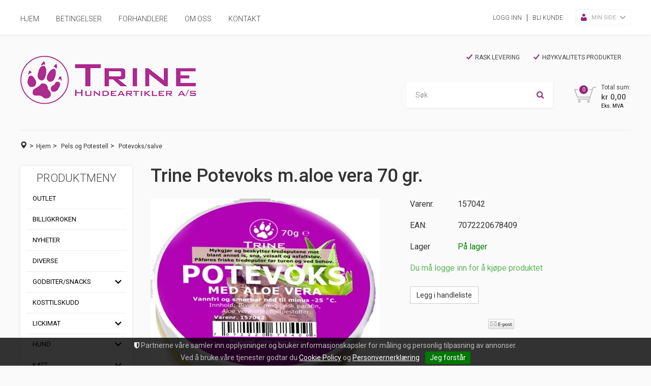

--- FILE ---
content_type: text/html; charset=utf-8
request_url: https://butikk.trinehundeartikler.no/pels-og-potestell/potevoks/salve/trine-potevoks-m-aloe-vera-70-gr
body_size: 39464
content:

<!DOCTYPE html>
<html lang="no">
<head>
    <script type="text/javascript">(function(w){w.currencyFormat={"s":"NOK","d":2,"ds":",","gs":" ","p":2,"ex":1.000000000000000000};w.globalSettings={"enableResponsiveFeatures":true,"showBuyFeedbackPopup":true,"enableMPEF":true,"enableFrontEndEditing":false,"language":3,"CountryCode":"NO","showShoppingHistory":false,"showConfirmUserDetailsPopup":false,"showFreeShipingOfferPopup":false,"freeShippingMessageSettings":{"freeShippingMessage":"Handle for <strong>{0}</strong> mer for å få fri frakt","freeShippingReacedMessage":"Fri frakt på din bestilling"},"activeCurrencyCode":"NOK","siteCurrencyCode":"NOK","version":"18.0.0","locale":"nb-NO","twoLetterLocale":"nb","twoLetterLocaleFallBacks":["nb","nn","no","en"]};w.searchUrl="/sok?s=";w.TopFormText={"cookiePolicy":"Cookie Policy","privacyPolicy":"Personvernerklæring","understand":"Jeg forstår","toggleSubMenu":"Åpne/lukke undermeny","changedAgreementsMessage":"Policy er endret. Ved å bruke våre tjenester godtar du endringene i","intialAgreementsMessage":"Ved å bruke våre tjenester godtar du","readItCarefully":"Please read it carefully.","and":"og","bySubscribingYouAgree":"Ved å melde deg på nyhetsbrev godtar du vår","subscribeToNewsletter":"Nyhetsbrevpåmelding, vennligst les vår","newsletters":"Nyhetsbrev","accept":"Jeg aksepterer","decline":"Jeg avslår","newsletterRegisterSuccess":"Du er nå påmeldt nyhetsbrev","newsletterRegisterError":"Du er ikke påmeldt nyhetsbrev","downloadMyPersonalData":"Last ned mine persondata i portabelt format:","formatNotSpecified":"Format er ikke spesifisert","myPersonalData":"mine persondata","personalData":"persondata","downloadPersonalDataError":"En feil oppsto ved nedlasting av persondata","addMeAsNewsletterRecipient":"Legg meg til som nyhetsbrevmottaker, vennligst les vår","yes":"Ja","no":"Nei","select":"Velg...","agreementsThirdPartyUsageMsg":"Partnerne våre samler inn opplysninger og bruker informasjonskapsler for måling og personlig tilpasning av annonser.","helpIcon":"Hjelp ikonet","Share_by":"Del med","More_sharing_options":"Flere alternativer for deling"};w.isPostBack=function(){return false;};w.BasePageID=382;w.BaseItemID=819;w.productGroupsRootPageId=385;w.LanguageID=3;window.process = {env: {NODE_ENV: 'production'}};})(window);</script>
<link type="application/rsd+xml" rel="edituri" title="RSD" href="/rsd.ashx?pageId=382" />
<link rel="canonical" href="https://butikk.trinehundeartikler.no/pels-og-potestell/potevoks/salve/trine-potevoks-m-aloe-vera-70-gr" />
<meta property="og:title" content="Trine Potevoks m.aloe vera 70 gr. - Trine Hundeartikler AS"/>
<meta property="og:description" content="Vannfri og sm&#248;rbar potevoks ned til -25 C, som mykgj&#248;r og beskytter tredeputene mot blant annet is, sn&#248;, veisalt og asfalt.P&#229;f&#248;res friske tredeputer f&#248;r turen og ved behov. Trine potevoks er basert p&#229; naturlig bivoks og aloevera-olje. Lar potene puste ved at den smelter ved temperaturer over ca. 30 grader og derved..."/>
<meta property="og:image" content="https://butikk.trinehundeartikler.no/image/standardmappe-uni/157042-trine-potevoks-m.aloe-vera-70gr.jpg?alt=webp&amp;v=636467993548470000"/>
<meta property="og:url" content="https://butikk.trinehundeartikler.no/pels-og-potestell/potevoks/salve/trine-potevoks-m-aloe-vera-70-gr"/>
<meta property="og:type" content="website"/>

    <link href='//fonts.googleapis.com/css?family=Roboto:100,300,400,400italic,500,700,700italic' rel='stylesheet' type='text/css'>
    <script type="text/javascript">document.cookie='resolution='+Math.max(screen.width,screen.height)+("devicePixelRatio" in window ? ","+devicePixelRatio : ",1")+'; path=/';</script>
    <title>Trine Potevoks m.aloe vera 70 gr. - Trine Hundeartikler AS</title>
    <meta name="Author" content="Trine Hundeartikler AS" />
    <meta http-equiv="content-type" content="text/html; charset=utf-8" />
    <meta content="Vannfri og sm&#248;rbar potevoks ned til -25 C, som mykgj&#248;r og beskytter tredeputene mot blant annet is, sn&#248;, veisalt og asfalt.P&#229;f&#248;res friske tredeputer f&#248;r turen og ved behov. Trine potevoks er basert p&#229; naturlig bivoks og aloevera-olje. Lar potene puste ved at den smelter ved temperaturer over ca. 30 grader og derved..." name="description" />
    <meta content="" name="keywords" />
    <meta name="SKYPE_TOOLBAR" content="SKYPE_TOOLBAR_PARSER_COMPATIBLE" />
    <link rel="shortcut icon" type="image/vnd.microsoft.icon" href="/theme/img/favicon.ico" />
    <!-- Root variable, used to define root in javascripts -->
    <script type="text/javascript">var R = '/';</script>
    <meta name="viewport" content="initial-scale=1,width=device-width">
    <!-- Global javascripts -->
    <script type="text/javascript" src="/js/global.js"></script>
    <!-- Required resources (Usually scripts required by a control) -->
    <script type="text/javascript" src="/js/pubsub.min.js?v=18.0.0"></script><!--[if lt IE 9]><script type="text/javascript" src="/js/jquery-1.11.3.min.js"></script><script type="text/javascript" src="/js/jquery-migrate-1.2.1.min.js"></script><![endif]--><!--[if gte IE 9]><!--><script type="text/javascript" src="/js/jquery-2.1.4.min.js?v=18.0.0"></script><!--<![endif]--><script type="text/javascript">jQuery.noConflict();</script><script type="text/javascript" src="/js/unorm.min.js?v=18.0.0"></script><script type="text/javascript" src="/js/underscore-min.js?v=18.0.0"></script><script type="text/javascript" src="/js/jquery.plugins.min.js?v=18.0.0"></script><script src="/js/fancybox-3/jquery.fancybox.min.js?v=18.0.0" type="text/javascript"></script><link href="/js/fancybox-3/jquery.fancybox.min.css?v=18.0.0" rel="stylesheet" type="text/css"><script src="/js/jquery.easing-1.3.pack.js?v=18.0.0" type="text/javascript"></script><script src="/js/jquery.mousewheel-3.0.6.pack.js?v=18.0.0" type="text/javascript"></script><link href="/js/flexslider.min.css?v=18.0.0" type="text/css" rel="stylesheet"><script src="/js/jquery.flexslider.min.js?v=18.0.0" type="text/javascript"></script><script src="/js/multilevelmenu2.min.js?v=18.0.0" type="text/javascript"></script><link rel="stylesheet" href="/js/jquery-ui-1.11.4/jquery-ui.min.css?v=18.0.0"><script type="text/javascript" src="/js/jquery-ui-1.11.4/jquery-ui.min.js?v=18.0.0"></script><script type="text/javascript" src="/startup/js/jquery-ui-timepicker-addon.min.js?v=18.0.0"></script><script type="text/javascript" src="/startup/js/jquery.ui.datepicker-no.js?v=18.0.0"></script><script type="text/javascript">jQuery.widget.bridge("jqtooltip", jQuery.ui.tooltip);</script><script src="/js/jquery.easytabs.min.js?v=18.0.0" type="text/javascript"></script><script src="/js/linkimagelist2.min.js?v=18.0.0" type="text/javascript"></script><script type="text/javascript" src="/js/jquery.qtip.min.js?v=18.0.0"></script><script type="text/javascript" src="/js/jquery.validate-1.11.1.min.js?v=18.0.0"></script><script type="text/javascript" src="/js/mosoft.estore.min.js?v=18.0.0"></script><script type="text/javascript" src="/js/require.min.js?v=18.0.0"></script><script type="text/javascript" src="/js/noty/packaged/jquery.noty.packaged.min.js?v=18.0.0"></script><script type="text/javascript" src="/js/jquery.blockUI.min.js?v=18.0.0"></script><script type="text/javascript" src="/js/jquery.twbsPagination.min.js?v=18.0.0"></script><script type="text/javascript" src="/js/main.min.js?v=18.0.0"></script><script src="/js/recaptcha-handler.min.js?v=18.0.0"></script><script src="https://www.google.com/recaptcha/api.js?onload=recaptcha_onload&render=explicit&v=18.0.0" async="" defer=""></script><script src="/js/recaptcha2-invisible.min.js?v=18.0.0"></script><script src="/js/lazysizes/lazysizes.min.js?v=18.0.0" async=""></script><link href="/Parts/Views/Product/ProductList/templates/default.html.css" type="text/css" rel="stylesheet" />
    <!-- CSS -->
    <link rel="stylesheet" href="/js/outdatedbrowser/outdatedbrowser.min.css">
    <link href="/templates/css/font-awesome.min.css" rel="stylesheet" />
    <link href="/theme/css/uni-styles.css?v=1.0.0" type="text/css" rel="stylesheet" />

    <!-- Google Analytics -->
    <script>
        (function (i, s, o, g, r, a, m) {
            i['GoogleAnalyticsObject'] = r; i[r] = i[r] || function () {
                (i[r].q = i[r].q || []).push(arguments)
            }, i[r].l = 1 * new Date(); a = s.createElement(o),
            m = s.getElementsByTagName(o)[0]; a.async = 1; a.src = g; m.parentNode.insertBefore(a, m)
        })(window, document, 'script', '//www.google-analytics.com/analytics.js', 'ga');

        ga('create', 'UA-109360024-1', 'auto');
        ga('send', 'pageview');
    </script>
    <!-- #Google Analytics -->
    
</head>
<body id="holder-382"  class="page-prod-view holder-382 item-819">
    

<div id="fb-root"></div>
<script>(function(d, s, id) {
  var js, fjs = d.getElementsByTagName(s)[0];
  if (d.getElementById(id)) return;
  js = d.createElement(s); js.id = id;
  js.src = "//connect.facebook.net/nb_NO/sdk.js#xfbml=1&version=v2.7";
  fjs.parentNode.insertBefore(js, fjs);
}(document, 'script', 'facebook-jssdk'));</script>
<form method="post" action="/pels-og-potestell/potevoks/salve/trine-potevoks-m-aloe-vera-70-gr" onsubmit="javascript:return WebForm_OnSubmit();" id="Webdoc">
<div class="aspNetHidden">
<input type="hidden" name="__VIEWSTATE" id="__VIEWSTATE" value="VZDTNicBNpL+8KFcSt5QXOe0H4AwEPzrqlLq8QSplLGk8Zi7ND77k45bDkjL9nHrgKaKdOdlEHvqXulvBCNZVF2+YLPMaxXPlupcJGC9QF2k37lU2XpSDy6zP0/TRPGOlSuzr09QLkpMCfLjKYdwlIn87RqarzcIXMKo1xgIKknIAHcj07dJ84iHLPbDDyrlyxfYyDCqAFzxLhgSAVGWX72gYy/QCbaW1SOJEmbFN6XaB60g/6yzAZsqYAdBsBLexPFzrtXU7BnhWz0VRGNbBiVbZ8c3uZQpNhQc6xVoMo5HNH5R0VGs7KvAzn79pst0jfP8ylCJc00s9nQWmdKHAF+9mSKBSQG+XvTXJU6nXEi2gZLptE7cegMYXpouHc/9rHjgKeYh5a0smh5uYJNfgAr3tXMpF00+/tjWu1T6pN1oA1yyx3l+k9ma6ZBGaHy3ahtycrXtkGne3hpUYkMvAZBJNZJK9rtSEIaXVLPcI/QNbHHBbm/U5cqj/0WEyQW3wNIc+2uF2IE6GRbXQMHe+ATh93J5AIEkwXzf2WnIt/ci407GWiuMov7WJwvezSMmWFb7SnMlvaio4n9SCpbL3BKLUa+PuRaXqry0AYqvT3d+rF/glwfANVwmMrn+60BP36Jdo+CEy0xEOZZEoXvCBqjMexrs6UCwrZbZ5l/UHUVJIOeTTJF6YVoXjvpqbi0dnx58LjO/qjnxC6k02nSNxb6TGHMUjX8PF35FGhDMa2SOwcF1JMiCEok+NqnJzySy5AU9TwhFQJfEKGOJYGkiE5oH/+WeuR433WsgP14Y4y7U9QODTu8SSRJ9a703HH763VLu8vFYWnCBhfOtikvKJ0s2bB89tj0oZNjD3v3JS9U+c3FD8fO5e3sWEo7jM800IXDM8XG0HxyaglrLAHFh8uhmtzBp+h5IIi8EPl0vAP1rSed5bQhUzcJVKGFXYhj8/rCNVsxqGxo/NUbtoEHnynX+2f9V2G5SP2RdRPrWCKiNCl6LSaBxlm8j4uafqkTrPXVqxVTIIB3aayROrkL5lx/RoWLaXsKval6xBlxP//6imW4NUMFpbZZSeSVz+v2kSzvrY5dDNgwggGXQpX/A0IRP81VhKQnXlNB522ZN2iJjl6T2nJyRmn2FeMZBxRW6Oe9hhbYhOGsDCLfD6D8z6ts2Atniej5COcYspJVhTT79e9PzR2x3NBWlYzVLz8JmHhqbNiz1oJMcEy+D9bNWAtn7bZ/tg2UeLIt/AF+lsMcgL/7VMFE1rCWXP8xyGpVK58ZecUXVTqYqmuLw3vpI6kmSOHKGzpFm3lsDRxFiymSEo2MMRtizAS4VKv1tR9weG59Ui6gG7N69ATLM1mf1E+VBOgdjhjEIl4MUh06siqm8Mw516CT6DU9Y1F31YXm9fzlMydiAmJyv83wK5uF/B1c0SF9qH8D4j79Ikg1TJDmT9cjlBYgFfonULQrc2dbP2Yet/aDAnPaq/i3f6K5TxvyHjxbvPtQci3tCCkTlZ9YyddrhvKHt7PeFKivGrFXV1qJzGMsSvIBnKZ+T6Nzw+ULG0Ulnt+qsHf3pfGw9nAdPmZxMX7li61DhWMVVeE5Rt898Ctt626M6ZbClDMKa+7HSZCg0p1URav6zix9AiFCQJxoGfiLTJj9hPWM7xPpYiK04fXzZjSIKFUlJOEk/[base64]/Drr37eiWnQdvZhSQiHAfuEpWw1PRSMiZOka9qn0rQp8Az0b144+WF1zHXdpvRuXyF0/OHjf5SKmoozdpqpt2bDNyy4SVbQ+1wCuUSmpUomnGzWK3OdtzXXn7qn6Lv/OcQSx+qxRO5xDKljWXhegcVxcZrtnVcexN0AaGdFl+Kvnn6Pl3d8IbFwS1ZSDF/uSyhCHeqN6TuxIKQOM69aG+GQkn77+8Opdqal1Vr8PwrJRIEjfaKCS0Yx40zfbtk0TWLDFl8v2WKbnL35vKXAd6z4OgT4F9gq+QRvY0LBigjM/nIJL4yY8x0x1DBkmmQ5Vk+v2VEk5yL7ydOjYTGjF/w44idD/G8gMIjn0PKF7ZIRcMDhVg19KFDPBDbuSEZP22e8r4EVofCqeaUqJqeERML0+bQZhXnMFuDAhymERv7ldFf7s/cOnkvEwrhHd3+1NucbanGpnY1HRpZ00lHDKl/gEnMugS+7c+DC8eDgHA8oA1jfKUfENJZhyxLsElb6H68mXyt/RPFAxdFSQGa3bDhtOG25Xct/9kW8erofFZuyO3jcrhrAHaztI5ZUxXCBzY9YJJ6X5oTfvLEyA/xe6LCQisLiB02sO/xhJCo5kZ+trAXAXL+mz5kUxs4KIOrXEjxeeO4MY+RG8wVzKLW645zhOagqiGJsobjcpT16o2ck6pCKE5yDzWT7CPtJyvOiAeRJVnyow/ZJht5Mch5o7vt8hjP7V3bD76P9kuuex25pn9ZhRHhMcnhzxab7zymPQUVbprDAc/4ThldYYbRocfnVO1MWkVpOBZq+S0EYImD/[base64]/sn47ptlw0nnRen86mX/zm+Ywp+mQN9NVjSy+OkRfqefDRk3tK1jnutcbRg0AzXNlCMad/HJI7mj+YqfmETLt9VA69Aluft0S6VZvW+zl0jLC1BUvzOSEUguqmVY98q1CeprCEyOuNehGia2U+74W2PYnCadRUnK9oXfV3AulxO8xuPNjyKpid/Q/DoQQ4YwrJb7ugmrKtZxFnIHA/QBVhGRs2v7PZik8hpsrR7EYNPabPdhUEO/Udhx2Ci6rW1EJwLaQOW8T8AIRyIuYAwFKhQSTMRv/XOgDWP4Tk/VeRok2eBbC9Om6aAmxUY+qrw7TNstRD+wyc78haj0hXoXh5+Q9JfIqsxs+FMNfquF9nZl+AzlEODQkPvCN7cZq6ekQyQuMx+j7+TmhI4yXzX79kBiuOMdZ9LsxVM0DwwQRYBtgWgc5m8sECHb8P5I++2DI6XSE757+FYkgfrtXMmI99A/qAyTnQYQBy03Z02KPMI1lgBTM2fGUoEgS7IXLCowB+we3mO17Gkv9UYPu4Q5LfoiA5TjwE4GHFw+Q8f0PUxroST5ajZDN6vVyJvxf+TV9tDhC7k1oZfTkwWjbQwoYx4zMhgUlWtLAVrzfN+LqhHfB6ScaPiKA9Dc/tTzlXaSIEOzWT4qhty9iPuxBPwkpSxQQHW0jPC9EVp7PrBtR6jShJwzwGnsISbO9rBdN7dNJBqtPXaXyO5V18+2nR7QTXztrvyPrLmvzOe/eFAVCnVqSQezZeO+pVzJ+4L1stL33kZH4DlS2O1O5jay8Ze0I+ABSJRKm9aPTuGSX4pcR6NXATqxc2kUwtV0Ma5pMY56NNJoRnfhEWpiozjtCIfnBpGosFdxGh/zF1oJai/FahL9kwmmyjHMpKxo+wMfEuTD/LAzNqnHg3/81abeZz8vy5N5OadYw0zz4flPCpCsK9YDNzYfu4oPAaiN6AMC1XxirbIO1g39PM2pcaGSkRY/Air7rI9ayE+QAHD/uK1FwJ7FYcRdVaS8JWm0NrMQ0T/uu9YrE6jzeY8OkkRQmNTn5aH/HOWj6/UWlvgrEdvAWnD2jUgBJi9ljSKAVKoIJrmFt0lqwuxOZM9S5TWo+WMXNeqMifro6mFF2IQIvQEYB++YFaRclC0PFUFj7WPGAp3Ml0FQQO4J7CNMUG21SKp/CiDiCPtBNE0G5tGG/wW1xiY6IKHPrUpSwr6vtCl69C7xe7Hx1KU76MaojQ31LP89hfHMTvwVXBohvxJhSFQWQqjdnB7a8+dROkCycFWEet1xBMFh+SS/0faEsSIm8NeMaL1dD3GK0LSdIuhH2dfNngAEemTFmd2G+26cfXQA8xEaebfGTEaMfsnedzTRmWoSQfGPilaVxbEWXC0Yt2uYELfsJVCC/he15UzcxMutByP0hN+Blg83fT6/mmNWVStpllCRt0Po2f5aOzHn8rF5X+cIYtHLxMdNb1CW3cUs1asicGshgUpElOUPTSaulHmD/ttEYkFmUJb1jZWTHDGfWqG38I/62vMQvr02KWr0qpGUSuc69Dj19qiSJzsciNwk1dPys50UAzkiUF7ulLkVd5rV7KwdRjZiRga7SZGGMHOqYrCMZ8WXzNdWvmiqCVCirdCt/T0k7chUFQ0VhhY0lEMY9laShmmkkUkxvDQVQAC/NcGau724pgRlob2Aj1kGp6UZZCWyTZIvYiEBjp+50nBrjPAyeew/mJW72A0lLc3+1e0uDAqgZWGY5ys76PkZ4CLc3ksPbHwOtKLkWzaAEfo90cGyLO5Ox+bD27YN0PgfVRG3/kmr+8hdWTK1KIfv6VD8gzSLEzFq3fU5gkWPQY3i1PkKS7vMDD9gSuDlRVQY3E/oyFYCKrRuU4jCNqc4XU5gmGcIIfQM7dk33tqjW1uxno67MfsC3J3XGjJw+7x4mOX9PIj4TGKg1l52hbpy6AWEImEX1ipoCzdEVi+z5YMxddaVdNdgiW7CmwMrEg7k5FpaYE+Iv2XgEBjizCYgBImN3roI0M3jm4XWx5/cSevwQw3J8RGtya2nRmR1yZh5OqNtfPvPnw26ob6eFHN5kK84RHeNUXjSujnMvTGhGtT9Igji+XyUAyKhPZbaY75AA02J1xvnTIUhAoJB/mXj67gxF5zi44EjSSUJYOdflSji6dXUtEfjINyly9IA+Vlm+gxxp2bqyWi+8wzJ6B6YJqSdRTkj/8X4k650nJtaGKM7YEP4kQF5ViIGBuS8fjPzC+c0oX6WOCzQOcfXIEn39lAIplXkMPv2O+z+pb6x6+tBMbg3tCMb383jyxdi5O4SoMGN51KiuWaaiSKUTOexSrTyELG6Xrwr2C9K0uendBqi8fRVTy64js96dwJvZpObU6u4j5L/JP+EO8KoThyVsEZFhXGlCbeTZiZRTVbJr8jPkbRZvbfPuG8MiZFEvAreghTAikt8czowOfkNMcQkAxaQIoeOfvMFBiHpmU52ciUTo5BKVTH7AkhpjMn+7dXvwLN52McTei8aEfA48vQ9ZqcIR/zOW4IUvpNnMiuS4zwZZT7G+YuzDbCv2oL+GuaCekP42WpKG6rA3urks0cxqfO/T34+KOdg3QC3Edxdo4YOQcxyICiY5tCwIILzFjE21op0RqWDF76mNKrYJZyNflA4nTQp0OB1BZ48SwUXocZT04gyTzKEwa5bSqZ3ZW/OSjdeYLkCQtej3a8zKLCVWaU81geweA0MRStq4unOEsagiEJWoLG3qtSMxxeKysfte140s8MFMeTKp1yc4dJpfIu/K8hqGniW7Q6KndcDY/a9iq6pTfHURHu3QTFyBsDwXTENMhY6qbCNGMnKZ9KBuNZOk6mIyueEXRLbHvVjH8BOGvr5/XEs8knztJndaa521PO44eCztjNZb9GO3KJb1dBb8oXzZn614shzKppnLTDYEwCVXfFmQtWCcRpRAKCxO3nI/BXcjNKTYvaNilkkqc1uuJUdCv35+Ce/sfrdQG4alBJ6eEUBKfKV7AhR/M02EqSNuWe44mHS1JMWVu+uZnyvv9jDhEfpM7YXZazHIVQJRxGMniOv7oRHREm4H/B6XMqxku4EEpE3pfNcooZdgDSVhWGTbZNu7/6K5qGpxPoIRfizW+a9VNdCJDlmuJHItc5y6wNUv4NTkNUn7a4YmwxoA6Ze3mlMd1YxF6se8j6XC750hFsZIag/DFvvTh+x/[base64]/VwtjGbtTH2jOCsaOHL6cfE3MOy/5YdIO2U5RLsoJURdTGwS3WLmV6V20AlihA7pbE0bmnZv2xUqvs2ZLO9NH1muxo1CUIHSnHQeFwD0xO9JZ8mZZT0qdd4LxTr/o3jViRFwTkP7gagSNTcKyAPlMEUN+frQxn6QvgRmlLodkWrdQQG0wEGuRmuRCNG8AvlYtAD9gWNUEs5ke6zZn0Ts9XTyif92G85xs7RZWb4NpqttBzFpKkXrA1McGMEm91pvHNtNPSC9rtlIGws9mXteE6ZhwueU8Narx/iFZ8XBLAoZTTU1zQvXqjVlb7HzZyoQzG4eM6Ws64p8i3gHqnoFdzRf7UHIalqz02DP6/yAtnDj4XflTc4D86D2HAHDd8feNZOTPwmk/DB7M2H+ERgrVPwnZBm+x3m9oUXS3rMC2cSeveBD8F3jcR9QkHgb/EhstrvPZWPml0PUfCoKHODR/CufK4SQL8MCG/b1m9Cc2SsS/YfRXNXXJFHQW/lqaH+FNwUfT1/iP1rKU6vAy55Lc7GxL1zU7Gac9U+Bvk5VvNS1uoQ1xdKJae2vYYqVBsR9zxc2KEuC4zTB5sbk3CJv2xaKeLoylKk70E1ni2EKjBSzFHK8R7+gHCk0SWGOPrTBRR2/c6KBNVsftgURFhGkjY0PRJUmdEdEun/wM9+e1p/pyPdI1WlBd1N8TutBVaoUkiPod33jQh3Pk6v+OaOjsI4ZTX/niOQsxjtQizaI0L2/S4BoFDqGhoG+G1JRBf8aDHVi3dnF6OWQ2VtkeqAuriucU1wml6CrPMr8l2uHMgaedzo+ikUMtxbzyj5dEn4VJPk5cj0TtBwuHR4zcTaNLTOUD9Xq1OUWC0NuPd/2wDOR3CeItAf3tpZN1JFL496CK6LC5dzijFZgTg1dwMpWjZHnMDLg0+ligwRhwZj2mj5h4FE/p0wRJnLyzWwvHBOThoKJJeUe7Tt8GBDiA5BFxd9j4NrxrZmaI5e+NWLzXOfvdDoGrf7OhaSU36JeQLGJSyOJ/w9miaTMakgiWnFxMu/3OPGVwGgtCh2mp2ZEYi6rLnwmX7pN+v9FX08blMpmuu4SSG4qOynUrRPTYCcZNaEjCw6B2ojab2I3KjbpGb+n9tl9MZ4gqljTGyfIz5W97iO/DpmTHjjisfaykDJ3YPChGS4mcwtcwoQ/HiIJIDwx3Q5iVjertDH2xqFOasv3NH2AJB8CWmNrHDDtLf15sk+i4GiyZ6UrY5LMPh7uqRSylYYChwCisfZpDXsjBInYUhP0xZHm4Hd0SrIOUlDLk5NgaB9S1dR+TAGNiRooZUTjCFxkFxtNJv55M2W1p4BqaZFRHQrVIPHf0h75H7EAFKsyp9uk+CmJFI1JDMeEN/[base64]/dFXN+RRj0zeaoE2T9WIifJbH2PKfeb+6a7mD6xR7bOimQbipRbODKrgeZ3qpj79gmc0tZwP7fVY5tiY2Dspt66nUYqWk8JHfBX8nMoNChykCDzQaCaMcPWhhsqmK4sWfyx4Ssp1/R6dxyVoOG+q2OM8IKrzuINZK438CkrnuDeddNV8UxQYrg8Qm3KumU/1F4noW0SAkaoo5/tx3jEczNZws6LMt4107UrR+GsBmBesAWbBGlqpQz/TJFcZfCqVb0sfmHJNRE1k+6nYhvRtOkHQtaVwRgOWjFvzfTipxa8/D+AAjchRvO4t2Jyu757B9aj52d+BEYwdVmgenOu5c+D50FjUDlhVRv4Bm9oXVKbm/IGuWymqkHIFawD2qWOMcp2e4TiQ+yAYh0vu/[base64]/hVw2C552lpDjkbU1q92kGpn+Ki1sgeOkBdOXH4f5s4ZHltNwM2HbQBxVCRTSFjYdb4Gy5/ky7/[base64]/3JA+PCgeHLlpl/LsA8Ex0MwCz7E6SnH8zWzTrlB+3dgajWJpRcXpxo+9FgouvJlkDqq63oBTFSws+kyaTgPVUWHPNxberndj8BHH/ckAtfMZKuecc5QYboGvT1O/WoEkeSOX9XLxQ+XCzDA71s1452oQ7IBtOyYbMTeQhUOL9arSMwTxsKpW0h+y26AK8vFnvIw/ZU4p/JFmy8i+h9W/hbOsVDL5+ox4NaXByks/+kwVZpPl2yQziwYrXYZCCD+9C25DeOk0j1j2PqMDB79MDhB3AIm82gaDAkPhPW2dcjURfpgbdr/Dr4MtseIKiupoK6tTBA0CNSq470pTqA92aFRjBwjqOY/CnhCSkYlaLaVRJReLcRfAwLm8iQvK9+IC55KeActPGVC1gg3jWxI6futIFSTQCD+czsovmE7a8cLl6IorDrHUv4YbsciZIvYNfDXjNsj0v+8xQGv04sJ/[base64]/cvC+zxEtbdWqBPTqYOTA1cnv4IkuDSXFnPPZpJ7QUToaingFzZA6bPfxUnjRJrTpZ4sRP0+67APB/N6qqKsX/fFula0RRc7DXWGEjrR93M+2mw4R6I0w48WPjwjEtHjKli6vhHS0AL371Mn+jpKnbYmnY5DYjVxGtpDkydgNqri0qqDa8odp51hyzY4ynZYxPTaMQ7I4aQm9xEjGacnGNj/HXxJW5tCVAcPCLg0C72EZ3kMUjeYBFEr9BeUNWYDJDIWeWA0KCldmcvNMP6c0ZH2BDTaXHXsOmPh8HpzowqIUyvEmJwcmOu06IB4mEPYXYkwzo4bMlCVWevPBN4iK7qFHnGz6zZLJ0iuSA98lRyiUYlG/qh7ncbOkf75qe1+XkedLB0naJjCHVlpztbibrr+6BqGW7uRhUgJBhRSlBJpVMiOhdGMIy3P9jWf8IQ8AEock1hYC8K11PdZ23CXJN7Pg/7xK9+udXZ19fZsKHQUiTiqCWEA2zWhuGyJYCLphi+tbXjJcivvtfhKPCyBidBzZ6Nl+/T7el4lps8EbOuV+JHzZhZ/FJbHoVm6meXylxSWrdBCsE39zWR+8B/5R3+NoASCD9360/lSnB9tBTAIs51/BtEI85F0e8F5OkfgOFciRZ8sGJu5aF2XbAhFmKpINwy1LOmkiKXo5BLTuaS7aoYjresyxghXz0hiTUYTWZ4oS2ezMUCo4oeztOT/zE8clGOdTJ5nCuHt21RUip03y0QcNcdd5s35DZF8Z+atQBWHNQG01QQdoqn0vVQYgM3Z9xy0+fWdtA8Y2ZGNH6PaOci9/VYjVoVL+EDT78ZRfvBL0QuurKNEd3NE7vq4Y1qkSaifyVhJFYywRiZQb+1Hz27XO3zpujS9/zbm16xFS2VLGkWnWQvkF2ph57GayptV2RHiK+feO7UgqZ8Gl8IskxJcnhHuj08JcKqon4KJh/heSp1Va/[base64]/xX8Cwc+0Yr74bKcSuZNw9CBtvUetO5XDTNGz9jF/qsn33hgaBQ+2YV771+1mDbpnlDqXu6bcjsLsUTRIIhAMlkUiU731TUnC4RG6eDSQSdRvxjH5MXYwxgWGCHN1ou0hM8zFPqDC0BPWLxspA+XBo4s0XxAcZRkQ6EMz/ElYmOt20kfDdAFFeVkZf+pp3V6qkRKuRko0Z9koAOHzMmpcgVEVt23euxATWcn9+rMaAUGdq/XOpTMsH0Vfe1JMYI4AH0p160GzROWLdsQCxMtiz8KwV18Vsy70L+pDqMeNgKFvSowEIZhRBYDCfcvG04XA0IK4fpXG9o5eaSWccJDfgz1uNSTH1fQPnbh0LThEEfHZ1/oHHRh+fHSvXbzx/rE1hNOmY7nV4zoN8hoU26458uSjIk10ol4pZVTKxu00qEZy/rocUACjAO5xgAXmeT/xI+UQNHBADQOTgkQ05JGiUGckPx60zvfq8/PdKG8bjhCRC2rWapWZwgJm3qE7vZwr7t0" />
</div>

<script type="text/javascript">
//<![CDATA[
var theForm = document.forms['Webdoc'];
if (!theForm) {
    theForm = document.Webdoc;
}
function __doPostBack(eventTarget, eventArgument) {
    if (!theForm.onsubmit || (theForm.onsubmit() != false)) {
        theForm.__EVENTTARGET.value = eventTarget;
        theForm.__EVENTARGUMENT.value = eventArgument;
        theForm.submit();
    }
}
//]]>
</script>


<script src="/WebResource.axd?d=pynGkmcFUV13He1Qd6_TZAEUJORfFrtRqVl8jd72D621S8blUQJl-DRuBxAxDL4Ojv2rUg2&amp;t=638901608248157332" type="text/javascript"></script>


<script type="text/javascript">
//<![CDATA[
var viewProdContext = {"controlId":169,"dimProds":{},"dimViewsInfo":[],"dimMap":null,"customFields":[],"options":{"mainPanelId":"ctl03_UC169_pnlMain","currentProductInputId":"ctl03_UC169_hSelectedDimProductId","buyButtonId":"ctl03_UC169_btnAddToChart","addToWishListButtonId":"ctl03_UC169_btnAddToWishList","removeFromWishListButtonId":"ctl03_UC169_btnRemoveFromWishList","dimsContainerId":"ctl03_UC169_pnlDimensionsContainer","emptyDimText":"Velg...","itemId":819,"mainProductID":839,"imgWidth":450.0,"imgMod":"crop=none","minQty":0.0,"minQtyMsg":"Minste tillate antall er 0","priceFrom":"Fra ","showQuantityDiscounts":true,"showPrices":true,"usePrice":1,"enableDimInfoLoader":true,"lightBoxImgWidth":800,"relDimImgWidth":45,"relDimImageHeight":45,"useZoomOnImage":false,"zoomHeight":300,"zoomWidth":300,"loadDimProdImg":true,"showMainImageIfNoDimImage":true,"showMainImageInRelated":true,"wishListEnabled":false,"selectDimMsg":"Vennligst velg","validationGroup":"uc169","_fterBuyAction":null,"wishListProductIds":null,"isUserLoggedIn":false,"loginPageId":2,"wishListIsUpdatedMsg":"Ønskelisten er oppdatert","showSelectDimensionPrefix":false,"selectDimensionPrefix":"Velg","incorrectQuantityMsg":"Antall er mindre enn 0","useNewFlagSystem":true,"pleaseSelectDimensionsMsg":"Vennligst velg varians.","symbolsImagesDirectoryPath":"/SysImages/Symbols/","hideMainProductQuantityForRelatedProducts":false,"additionalProdImageWidth":160,"showFromOnDimProducts":true,"fromText":"Fra","specifyValidProductQuantityWarn":"Feil format på antall, vennligst sjekk antall og prøv igjen","availableToRegisteredOnly":"Ønskelister er kun tilgjengelig for registrerte og innloggede kunder.","loginToContinue":"Logg inn eller registrer deg her.","addToWishList":false,"addToWishListMessage":"For å legge varen i din ønskeliste, vennligst velg:","uploadFolderId":0,"hLogoIDControlId":"ctl03_UC169_hLogoId","ddlPrintProductSelControlId":"ctl03_UC169_ddlRelaitedImageSelectionProducts","hImagePrintOptionControlId":"ctl03_UC169_hImagePrintOption","prodNotExistsMsg":"Produkt eksisterer ikke","customFieldIsRequiredMsg":"Påkrevd","customFieldInvalidFormatMsg":"Ugyldig format","enableUploadCustomImage":false,"enableUploadCustomImageQuantityInCartFrom":null,"imagePriceIsIncluded":false,"imagePriceIsIncludedQuantityInCartFrom":null,"enableUploadCustomImageQuantityInCartFromHint":null,"enableInscriptionUploadCustomImage":false,"perChar":"pr. tegn.","perPlate":"pr. skilt.","imgSelectorImgWidth":100,"imgSelectorImgMode":"pad=true","showImageNameInImageSelector":false,"isPersonalizationEnabled":false,"personalizedProductModelJson":null,"imagePersonalizationSettingsJson":"{\"imageUploadFolderID\":0,\"predefinedFontsList\":null,\"enablePreviewImageSave\":true}"},"dimGridContext":null,"additionalProds":null,"quantitiesInCart":{},"cartUrl":"/handlekurv","imageFileExtensions":[".jpg",".jpeg",".gif",".png",".bmp",".tif"],"mainProdImageId":822,"bonusProgramInfo":null,"discountId":null};//]]>
</script>

<script src="/Controls/Product/ViewProductCustomDims.js?v=18.0.0" type="text/javascript"></script>
<script src="/WebResource.axd?d=x2nkrMJGXkMELz33nwnakJrGEKZjqErTiRodYc_t1vdrke4yvXaKaJF4hycYy6zDlRpc9YGIrPx-T6eBs7ML-gN1qgg1&amp;t=638901608248157332" type="text/javascript"></script>
<script type="text/javascript">
//<![CDATA[
function WebForm_OnSubmit() {
if (typeof(ValidatorOnSubmit) == "function" && ValidatorOnSubmit() == false) return false;
return true;
}
//]]>
</script>


    

<div id="mobileNavigationSidebar" class="mn-sitebar mn-sitebar_light mn-sitebar_right hide-at-checkout">
    <a href="/handlekurv" class="mn-sitebar__button siteCart">
        <i class="mn-sitebar__button-icon un-site-cart4"></i>
    </a>
    <div class="mn-sitebar__button mn-sitebar_js_onclick">
        <i class="mn-sitebar__button-icon un-bars mn-sitebar_js_icon-toggle"></i>
        <i class="mn-sitebar__button-icon un-close2 mn-sitebar_js_icon-toggle hide"></i>
    </div>
    <div class="mn-sitebar__slide">
        
        <div id="ctl00_SearchMobile_pnlSearch" class="Search clearfix mn-search" onkeypress="javascript:return WebForm_FireDefaultButton(event, &#39;ctl00_SearchMobile_btnSearch&#39;)">
	
    <input name="ctl00$SearchMobile$txbSearch" type="text" id="ctl00_SearchMobile_txbSearch" autocomplete="section-search" onfocus="this.select();" placeholder="SØK" aria-label="SØK" />
    <input type="submit" name="ctl00$SearchMobile$btnSearch" value=" " id="ctl00_SearchMobile_btnSearch" />
    <script type="text/javascript">
        (function(w, d) {
            var txb = d.querySelector('#ctl00_SearchMobile_txbSearch');
            var btn = d.querySelector('#ctl00_SearchMobile_btnSearch');
            btn.addEventListener('click', function (e) {
                e.preventDefault();
                var term = txb.value.trim();
                if (term !== '') {
                    w.location = '/sok?s=' + encodeURIComponent(term);
                }
                return false;
            });
        })(window, document);
    </script>

</div>

        
        

    <div class="productMenuMobile Menu mn-product-menu Expandable">
            <div class="TopBox MenuTitleContainer">
                <h2 class="MenuTitle">PRODUKTMENY</h2>
            </div>
        <ul class="MiddleBox Level-1 clearfix">
                <li class="Item-1 Page NoToggle">


        

        <a href="/outlet" class="Name" >OUTLET</a>
        
    </li>
    <li class="Item-2 Page NoToggle">


        

        <a href="/billigkroken" class="Name" >BILLIGKROKEN</a>
        
    </li>
    <li class="Item-3 Page NoToggle">


        

        <a href="/nyheter-1" class="Name" >Nyheter</a>
        
    </li>
    <li class="Item-4 Page NoToggle">


        

        <a href="/diverse" class="Name" >Diverse</a>
        
    </li>
    <li class="Item-5 Page Expandable">


            <a href="#" class="Toggle"  aria-label="&#197;pne/lukke undermeny"></a>
        

        <a href="/godbiter/snacks" class="Name" >Godbiter/Snacks</a>
        
            <ul class="Level-2 clearfix">
                    <li class="Item-1 Page NoToggle">


        

        <a href="/godbiter/snacks/godbiter" class="Name" >Godbiter</a>
        
    </li>
    <li class="Item-2 Page NoToggle">


        

        <a href="/godbiter/snacks/tygg" class="Name" >Tygg</a>
        
    </li>

            </ul>
    </li>
    <li class="Item-6 Page NoToggle">


        

        <a href="/kosttilskudd" class="Name" >Kosttilskudd</a>
        
    </li>
    <li class="Item-7 Page Expandable">


            <a href="#" class="Toggle"  aria-label="&#197;pne/lukke undermeny"></a>
        

        <a href="/lickimat" class="Name" >LickiMat</a>
        
            <ul class="Level-2 clearfix">
                    <li class="Item-1 Page NoToggle">


        

        <a href="/lickimat/lickimat-soother" class="Name" >LickiMat Soother</a>
        
    </li>
    <li class="Item-2 Page NoToggle">


        

        <a href="/lickimat/lickimat-buddy" class="Name" >LickiMat Buddy</a>
        
    </li>
    <li class="Item-3 Page NoToggle">


        

        <a href="/lickimat/lickimat-slomo" class="Name" >LickiMat Slomo</a>
        
    </li>
    <li class="Item-4 Page NoToggle">


        

        <a href="/lickimat/lickimat-felix-katt" class="Name" >LickiMat Felix Katt</a>
        
    </li>
    <li class="Item-5 Page NoToggle">


        

        <a href="/lickimat/lickimat-playdate-katt" class="Name" >LickiMat Playdate Katt</a>
        
    </li>
    <li class="Item-6 Page NoToggle">


        

        <a href="/lickimat/lickimat-tuff-deluxe" class="Name" >LickiMat Tuff Deluxe</a>
        
    </li>

            </ul>
    </li>
    <li class="Item-8 Page Expandable">


            <a href="#" class="Toggle"  aria-label="&#197;pne/lukke undermeny"></a>
        

        <a href="/?PageID=3547" class="Name" >Hund</a>
        
            <ul class="Level-2 clearfix">
                    <li class="Item-1 Page NoToggle">


        

        <a href="/hund/coat-king-blades" class="Name" >Coat King - Blades</a>
        
    </li>
    <li class="Item-2 Page NoToggle">


        

        <a href="/hund/dressurhalsbaand" class="Name" >Dressurhalsb&#229;nd</a>
        
    </li>
    <li class="Item-3 Page Expandable">


            <a href="#" class="Toggle"  aria-label="&#197;pne/lukke undermeny"></a>
        

        <a href="/hund/floyter" class="Name" >Fl&#248;yter</a>
        
            <ul class="Level-3 clearfix">
                    <li class="Item-1 Page NoToggle">


        

        <a href="/hund/floyter/acme" class="Name" >Acme</a>
        
    </li>
    <li class="Item-2 Page NoToggle">


        

        <a href="/hund/floyter/kw" class="Name" >KW</a>
        
    </li>
    <li class="Item-3 Page NoToggle">


        

        <a href="/hund/floyter/sprenger" class="Name" >Sprenger</a>
        
    </li>

            </ul>
    </li>
    <li class="Item-4 Page NoToggle">


        

        <a href="/hund/halsbaand" class="Name" >Halsb&#229;nd</a>
        
    </li>
    <li class="Item-5 Page NoToggle">


        

        <a href="/hund/halsbaand-i-laer" class="Name" >Halsb&#229;nd i L&#230;r</a>
        
    </li>
    <li class="Item-6 Page NoToggle">


        

        <a href="/hund/hundesokker" class="Name" >Hundesokker</a>
        
    </li>
    <li class="Item-7 Page NoToggle">


        

        <a href="/hund/joggeliner-og-belter" class="Name" >Joggeliner og Belter</a>
        
    </li>
    <li class="Item-8 Page NoToggle">


        

        <a href="/hund/hundesenger-og-madrasser" class="Name" >Hundesenger og Madrasser</a>
        
    </li>
    <li class="Item-9 Page NoToggle">


        

        <a href="/hund/klaer" class="Name" >Kl&#230;r</a>
        
    </li>
    <li class="Item-10 Page NoToggle">


        

        <a href="/hund/kobbel" class="Name" >Kobbel</a>
        
    </li>
    <li class="Item-11 Page NoToggle">


        

        <a href="/hund/kobbel-i-laer" class="Name" >Kobbel i L&#230;r</a>
        
    </li>
    <li class="Item-12 Page Expandable">


            <a href="#" class="Toggle"  aria-label="&#197;pne/lukke undermeny"></a>
        

        <a href="/hund/leker" class="Name" >Leker</a>
        
            <ul class="Level-3 clearfix">
                    <li class="Item-1 Page NoToggle">


        

        <a href="/hund/leker/juleleker" class="Name" >Juleleker</a>
        
    </li>
    <li class="Item-2 Page NoToggle">


        

        <a href="/hund/leker/chuckit" class="Name" >Chuckit!</a>
        
    </li>
    <li class="Item-3 Page NoToggle">


        

        <a href="/?PageID=4866" class="Name" >Dog Comets</a>
        
    </li>
    <li class="Item-4 Page NoToggle">


        

        <a href="/hund/leker/jolly" class="Name" >Jolly</a>
        
    </li>
    <li class="Item-5 Page NoToggle">


        

        <a href="/hund/leker/hozies" class="Name" >Hozies</a>
        
    </li>
    <li class="Item-6 Page NoToggle">


        

        <a href="/hund/leker/kw-fun" class="Name" >KW Fun</a>
        
    </li>
    <li class="Item-7 Page NoToggle">


        

        <a href="/hund/leker/strikk/bungee" class="Name" >Strikk/Bungee</a>
        
    </li>
    <li class="Item-8 Page NoToggle">


        

        <a href="/hund/leker/tauleker" class="Name" >Tauleker</a>
        
    </li>
    <li class="Item-9 Page NoToggle">


        

        <a href="/hund/leker/hvalpeleker" class="Name" >Hvalpeleker</a>
        
    </li>
    <li class="Item-10 Page NoToggle">


        

        <a href="/hund/leker/gummileker" class="Name" >Gummileker</a>
        
    </li>
    <li class="Item-11 Page NoToggle">


        

        <a href="/hund/leker/plysjleker" class="Name" >Plysjleker</a>
        
    </li>
    <li class="Item-12 Page NoToggle">


        

        <a href="/hund/leker/bade/flyteleker" class="Name" >Bade/Flyteleker</a>
        
    </li>

            </ul>
    </li>
    <li class="Item-13 Page NoToggle">


        

        <a href="/hund/mars-trimme/underulls-kniver" class="Name" >Mars trimme/underulls kniver</a>
        
    </li>
    <li class="Item-14 Page NoToggle">


        

        <a href="/hund/refleks-og-markeringsdekken" class="Name" >Refleks og Markeringsdekken</a>
        
    </li>
    <li class="Item-15 Page NoToggle">


        

        <a href="/hund/sporliner" class="Name" >Sporliner</a>
        
    </li>
    <li class="Item-16 Page NoToggle">


        

        <a href="/hund/seler" class="Name" >Seler</a>
        
    </li>
    <li class="Item-17 Page NoToggle">


        

        <a href="/hund/utstillingskobbel" class="Name" >Utstillingskobbel</a>
        
    </li>

            </ul>
    </li>
    <li class="Item-9 Page Expandable">


            <a href="#" class="Toggle"  aria-label="&#197;pne/lukke undermeny"></a>
        

        <a href="/varer/katt" class="Name" >Katt</a>
        
            <ul class="Level-2 clearfix">
                    <li class="Item-1 Page NoToggle">


        

        <a href="/?PageID=3863" class="Name" >Leker</a>
        
    </li>
    <li class="Item-2 Page NoToggle">


        

        <a href="/varer/katt/halsbaand" class="Name" >Halsb&#229;nd</a>
        
    </li>
    <li class="Item-3 Page NoToggle">


        

        <a href="/varer/katt/seler" class="Name" >Seler</a>
        
    </li>

            </ul>
    </li>
    <li class="Item-10 Page Expandable">


            <a href="#" class="Toggle"  aria-label="&#197;pne/lukke undermeny"></a>
        

        <a href="/varer/kw" class="Name" >KW</a>
        
            <ul class="Level-2 clearfix">
                    <li class="Item-1 Page NoToggle">


        

        <a href="/kw/balsam" class="Name" >Balsam</a>
        
    </li>
    <li class="Item-2 Page NoToggle">


        

        <a href="/kw/kw-fun-hundeleker" class="Name" >KW Fun Hundeleker</a>
        
    </li>
    <li class="Item-3 Page NoToggle">


        

        <a href="/varer/brosjyrer" class="Name" >Brosjyrer</a>
        
    </li>
    <li class="Item-4 Page NoToggle">


        

        <a href="/varer/kw-pelspleie/borster" class="Name" >B&#248;rster</a>
        
    </li>
    <li class="Item-5 Page NoToggle">


        

        <a href="/kw/diverse" class="Name" >Diverse</a>
        
    </li>
    <li class="Item-6 Page NoToggle">


        

        <a href="/varer/kw-serien/pleieprodukter" class="Name" >Pleieprodukter</a>
        
    </li>
    <li class="Item-7 Page NoToggle">


        

        <a href="/kw/kw-smart" class="Name" >KW Smart</a>
        
    </li>
    <li class="Item-8 Page NoToggle">


        

        <a href="/kw/sjampo" class="Name" >Sjampo</a>
        
    </li>
    <li class="Item-9 Page NoToggle">


        

        <a href="/varer/kw-pelspleie/sakser" class="Name" >Sakser</a>
        
    </li>
    <li class="Item-10 Page NoToggle">


        

        <a href="/kw/tillskuddsprodukter" class="Name" >Tillskuddsprodukter</a>
        
    </li>

            </ul>
    </li>
    <li class="Item-11 Page NoToggle">


        

        <a href="/?PageID=1466" class="Name" >Alle varer</a>
        
    </li>
    <li class="Item-12 Page NoToggle">


        

        <a href="/mat-og-vann-skaaler" class="Name" >Mat og Vann Sk&#229;ler</a>
        
    </li>
    <li class="Item-13 Page NoToggle">


        

        <a href="/millers-forge" class="Name" >Miller&#39;s Forge</a>
        
    </li>
    <li class="Item-14 Page Expandable">


            <a href="#" class="Toggle"  aria-label="&#197;pne/lukke undermeny"></a>
        

        <a href="/pels-og-potestell" class="Name" >Pels og Potestell</a>
        
            <ul class="Level-2 clearfix">
                    <li class="Item-1 Page NoToggle">


        

        <a href="/pels-og-potestell/borster" class="Name" >B&#248;rster</a>
        
    </li>
    <li class="Item-2 Page NoToggle">


        

        <a href="/pels-og-potestell/potevoks/salve" class="Name" >Potevoks/salve</a>
        
    </li>
    <li class="Item-3 Page NoToggle">


        

        <a href="/pels-og-potestell/orenappetenger" class="Name" >&#216;renappetenger</a>
        
    </li>
    <li class="Item-4 Page NoToggle">


        

        <a href="/pels-og-potestell/karder-og-strigler" class="Name" >Karder og Strigler</a>
        
    </li>
    <li class="Item-5 Page NoToggle">


        

        <a href="/pels-og-potestell/kammer" class="Name" >Kammer</a>
        
    </li>
    <li class="Item-6 Page NoToggle">


        

        <a href="/pels-og-potestell/klotenger" class="Name" >Klotenger</a>
        
    </li>
    <li class="Item-7 Page NoToggle">


        

        <a href="/pels-og-potestell/sakser" class="Name" >Sakser</a>
        
    </li>

            </ul>
    </li>
    <li class="Item-15 Page NoToggle">


        

        <a href="/varer/pleie-produkter" class="Name" >Pleie Produkter</a>
        
    </li>
    <li class="Item-16 Page NoToggle">


        

        <a href="/varer/parasittmidler" class="Name" >Parasittmidler</a>
        
    </li>
    <li class="Item-17 Page NoToggle">


        

        <a href="/sikkerhets-produkter" class="Name" >Sikkerhets Produkter</a>
        
    </li>
    <li class="Item-18 Page Expandable">


            <a href="#" class="Toggle"  aria-label="&#197;pne/lukke undermeny"></a>
        

        <a href="/varer/trine-webb-produkter" class="Name" >Trine Webb Produkter</a>
        
            <ul class="Level-2 clearfix">
                    <li class="Item-1 Page NoToggle">


        

        <a href="/varer/trine-webb-produkter/kobbel-med-refleks" class="Name" >Kobbel med refleks</a>
        
    </li>
    <li class="Item-2 Page NoToggle">


        

        <a href="/varer/trine-webb-produkter/halsbaand-med-refleks" class="Name" >Halsb&#229;nd med refleks</a>
        
    </li>
    <li class="Item-3 Page NoToggle">


        

        <a href="/varer/trine-webb-produkter/hanefotter" class="Name" >Hanef&#248;tter</a>
        
    </li>

            </ul>
    </li>
    <li class="Item-19 Page Expandable">


            <a href="#" class="Toggle"  aria-label="&#197;pne/lukke undermeny"></a>
        

        <a href="/trygg" class="Name" >Trygg</a>
        
            <ul class="Level-2 clearfix">
                    <li class="Item-1 Page NoToggle">


        

        <a href="/trygg/halsbaand" class="Name" >Halsb&#229;nd</a>
        
    </li>
    <li class="Item-2 Page NoToggle">


        

        <a href="/trygg/halsbaand-med-skjerf" class="Name" >Halsb&#229;nd med skjerf</a>
        
    </li>
    <li class="Item-3 Page NoToggle">


        

        <a href="/trygg/kobbel" class="Name" >Kobbel</a>
        
    </li>
    <li class="Item-4 Page NoToggle">


        

        <a href="/trygg/hanefot" class="Name" >Hanefot</a>
        
    </li>
    <li class="Item-5 Page NoToggle">


        

        <a href="/varer/trygg/selevest" class="Name" >Selevest</a>
        
    </li>
    <li class="Item-6 Page NoToggle">


        

        <a href="/trygg/step-in-sele" class="Name" >Step-in Sele</a>
        
    </li>
    <li class="Item-7 Page NoToggle">


        

        <a href="/varer/trygg/h-sele" class="Name" >H-Sele</a>
        
    </li>
    <li class="Item-8 Page NoToggle">


        

        <a href="/trygg/soft-sele" class="Name" >Soft Sele</a>
        
    </li>
    <li class="Item-9 Page NoToggle">


        

        <a href="/?PageID=3475" class="Name" >Sporline</a>
        
    </li>
    <li class="Item-10 Page Expandable">


            <a href="#" class="Toggle"  aria-label="&#197;pne/lukke undermeny"></a>
        

        <a href="/varer/trygg/trygg-polartp" class="Name" >Trygg Polar(TP)</a>
        
            <ul class="Level-3 clearfix">
                    <li class="Item-1 Page NoToggle">


        

        <a href="/trygg-polar/polstret-halsbaand" class="Name" >Polstret halsb&#229;nd</a>
        
    </li>
    <li class="Item-2 Page NoToggle">


        

        <a href="/trygg-polar/halsbaand-halvstrup" class="Name" >Halsb&#229;nd halvstrup</a>
        
    </li>
    <li class="Item-3 Page NoToggle">


        

        <a href="/trygg-polar/y-sele" class="Name" >Y-sele</a>
        
    </li>
    <li class="Item-4 Page NoToggle">


        

        <a href="/trygg/trygg-polartp/y-sele" class="Name" >Y-Sele</a>
        
    </li>

            </ul>
    </li>

            </ul>
    </li>
    <li class="Item-20 Page NoToggle">


        

        <a href="/zooland" class="Name" >Zooland</a>
        
    </li>

        </ul>
    </div>


        
        

    <div class="siteMenuMobile Menu mn-site-menu HideToggle NotExpandable">
            <div class="TopBox MenuTitleContainer">
                <h2 class="MenuTitle">MENY</h2>
            </div>
        <ul class="MiddleBox Level-1 clearfix">
                <li class="Item-1 Page NoToggle">


        

        <a href="/" class="Name" >Hjem</a>
        
    </li>
    <li class="Item-2 Page NoToggle">


        

        <a href="/betingelser" class="Name" >Betingelser</a>
        
    </li>
    <li class="Item-3 Page NoToggle">


        

        <a href="/forhandlere" class="Name" >Forhandlere</a>
        
    </li>
    <li class="Item-4 Page NoToggle">


        

        <a href="/om-oss" class="Name" >Om oss</a>
        
    </li>
    <li class="Item-5 Page NoToggle">


        

        <a href="/kontakt" class="Name" >Kontakt</a>
        
    </li>

        </ul>
    </div>


        
        <div class="mn-site-menu mn-site-menu_profile">
            <div class="MenuTitleContainer">
                <h2 class="MenuTitle">PROFILMENY</h2>
            </div>
            
    <ul class="clearfix">

            <li class="Item-1 Page NoToggle">


        

        <a href="/min-side/bli-kunde" class="Name" >Bli kunde</a>
        
    </li>
    <li class="Item-2 Page NoToggle">


        

        <a href="/min-side/registrering-profil" class="Name" >Registrering</a>
        
    </li>


                <li class="LoginCont">
                    <a href="/login?ret=%2fpels-og-potestell%2fpotevoks%2fsalve%2ftrine-potevoks-m-aloe-vera-70-gr" class="LoginLink">Logg inn</a>
                </li>


    </ul>

        </div>

    </div>
</div>

    <div id="root">
        <header id="header" class="site-header clearfix">
            <div class="site-header__navigation-line hidden-xs hidden-sm hide-at-checkout">
                <div class="container">
                    <!--#menu-->
                    

    <div class="SiteMenuDesktop Menu site-menu site-menu_horizontal pull-left hide-at-checkout NotExpandable">
        <ul class="MiddleBox Level-1 clearfix">
                <li class="Item-1 Page NoToggle">


        

        <a href="/" class="Name" >Hjem</a>
        
    </li>
    <li class="Item-2 Page NoToggle">


        

        <a href="/betingelser" class="Name" >Betingelser</a>
        
    </li>
    <li class="Item-3 Page NoToggle">


        

        <a href="/forhandlere" class="Name" >Forhandlere</a>
        
    </li>
    <li class="Item-4 Page NoToggle">


        

        <a href="/om-oss" class="Name" >Om oss</a>
        
    </li>
    <li class="Item-5 Page NoToggle">


        

        <a href="/kontakt" class="Name" >Kontakt</a>
        
    </li>

        </ul>
    </div>


                    <ul class="l-inline list-unstyled pull-right">
                        <li>
                            <div class="fb-like pull-right" data-href="https://www.facebook.com/trinehundeartikler/" data-layout="button" data-action="like" data-show-faces="false" data-share="false"></div>
                        </li>
                        <li class="hidden-md">
                            <div id="SCloginPanel" class="user-login-links pull-right"></div>
                        </li>
                        <li>
                            <div id="SCuserNav">
                                
    <div class="profile-quick-menu hide-at-checkout">

        <a class="profile-quick-menu__btn" onclick="return false;" href="javascript:void(0);"><em class="profile-quick-menu__un-user un-user"></em><span>Min side</span><em class="profile-quick-menu__un-chevron-down un-chevron-down"></em></a>
        <ul class="profile-quick-menu__dropdown clearfix">

                <li class="Item-1 Page NoToggle">


        

        <a href="/min-side/bli-kunde" class="Name" >Bli kunde</a>
        
    </li>
    <li class="Item-2 Page NoToggle">


        

        <a href="/min-side/registrering-profil" class="Name" >Registrering</a>
        
    </li>


                    <li>
                        <a href="/login?ret=%2fpels-og-potestell%2fpotevoks%2fsalve%2ftrine-potevoks-m-aloe-vera-70-gr"><em class="un-lock"></em> Logg inn</a>
                    </li>


        </ul>

        <script type="text/javascript">(function ($, vars) {
    var vars = {"ControlID":"myPageMenu","Expandable":false};
    $(function () {
        //Steal name and logout function
        var profileMenu = $('.profile-quick-menu');
        var drpBtn = $('.profile-quick-menu__btn');
        var drp = $('.profile-quick-menu__dropdown');
        var chevronIcon = $('.profile-quick-menu__un-chevron-down');

        //Fix dropdown
        drpBtn.click(function(event) {
            event.stopPropagation();
            drp.slideToggle('fast');
            profileMenu.toggleClass('profile-quick-menu_active');
            chevronIcon.toggleClass('profile-quick-menu__un-chevron-down_active');
        });
    });
})(jQuery);</script>

    </div>

                            </div>
                        </li>
                    </ul>
                </div>
            </div>
            <div class="site-header__content">
                <div class="container">
                    <div class="site-header__content-holder clearfix">
                        <div class="trust-line trust-line_header clearfix hidden-xs hidden-sm pull-right">
                            <ul class="List l-inline pull-right">
                                <li class="trust-line__item trust-line__why-buy List l-inline">
                                    <ul>
<li>RASK LEVERING</li>
<li>H&Oslash;YKVALITETS PRODUKTER</li>
</ul>
                                </li>
                                <li class="trust-line__item trust-line__klarna l-inline"></li>
                                <li class="trust-line__item trust-line__payment-icons l-inline">

    <div class="LinkImageList UC188" id="cid188_pcd0">

    </div>
</li>
                            </ul>
                        </div>

                        <a href="/" class="site-logo pull-left">
                            <img src="/theme/img/site-logo.png" alt="Trine Hundeartikler AS" title="Trine Hundeartikler AS" class="site-logo-img img-responsive"/>
                        </a>

                        <div class="site-header__right-pane hidden-xs hidden-sm pull-right clear-right hide-at-checkout">
                            

<div class="SiteCartPanel LeftIconAlign" id="newSiteCart_SiteCartMainPanel">

            <div class="LoginRegisterPanel">
                <a href="/login?ret=%2fpels-og-potestell%2fpotevoks%2fsalve%2ftrine-potevoks-m-aloe-vera-70-gr" class="LoginLink">Logg inn</a>
                <a href="/min-side/registrering-profil?ret=%2fpels-og-potestell%2fpotevoks%2fsalve%2ftrine-potevoks-m-aloe-vera-70-gr" class="RegisterLink">Registrer deg</a>
            </div>

        <a href="/handlekurv" class="ShowCartLink js-show-cart-link">

            <div class="SiteCartIcon"></div>

            <div class="ShoppingListPanel empty">

                    <span class="ShowCartTxt NotEmptyCart">Vis handlekurv</span>
                    <span class="ShowCartTxt EmptyCart">Handlekurven er tom</span>

                <span class="ProdCount">0</span>

                                                    <div class="TotalPriceContainer">
                        <span class="TotalPriceText">Total sum:</span>
                        <span class="TotalPrice notranslate">kr 0,00</span>
                            <span class="TotalPriceVat">Eks. MVA</span>
                    </div>
            </div>
        </a>



    <input type="hidden" class="js-refreshHash" value="" />
    

    
    
    
</div>


                            



<div class="smart-search" id="smartSearch_SmartSearch">
    <input class="smart-search__input form-control js-typeahead" type="text" placeholder="S&#248;k" value="" autocomplete="off" aria-label="S&#248;k" />
    <button class="smart-search__btn" title="S&#248;k" tabindex="-1"><i class="fa fa-search"></i></button>
</div>


                            
                        </div>
                    </div>
                </div>
            </div>
        </header>
        <div id="main" class="site-main">
	
            <div id="pageContent" class="site-main__content clearfix">
		
                <div class="container">
                    <div id="crumbs_pnlMain" class="Breadcrumbs">
			
    <ul id="crumbs_list" class="clearfix">
        <li><span class="Prefix">Du er her:</span></li>
        
            <li class="PathItem HomePageItem"><span class="Seperator">&gt;</span><a href="/">Hjem</a></li>
        
                <li class="PathItem">
                    <span class="Seperator">&gt;</span>
                    <a href="/pels-og-potestell" >Pels og Potestell</a>
                </li>
            
                <li class="PathItem">
                    <span class="Seperator">&gt;</span>
                    <a href="/pels-og-potestell/potevoks/salve" >Potevoks/salve</a>
                </li>
            
                <li class="ArchiveItem">
                    <span class="Seperator">&gt;</span>
                    <a href="/pels-og-potestell/potevoks/salve/trine-potevoks-m-aloe-vera-70-gr" >Trine Potevoks m.aloe vera 70 gr.</a>
                </li>
            
    </ul>

		</div>
                </div>
            <input type="hidden" name="hOrderID" id="hOrderID" />

<div class="container">
    <div class="l__aside l__aside-md l__aside-md_left hidden-xs hidden-sm spaceb-3">
       

    <div class="UC177 Menu SliderMenu ProductsIcon Expandable">
            <div class="TopBox MenuTitleContainer">
                <h2 class="MenuTitle">PRODUKTMENY</h2>
            </div>
        <ul class="MiddleBox Level-1 clearfix">
                <li class="Item-1 Page NoToggle">


        

        <a href="/outlet" class="Name" >OUTLET</a>
        
    </li>
    <li class="Item-2 Page NoToggle">


        

        <a href="/billigkroken" class="Name" >BILLIGKROKEN</a>
        
    </li>
    <li class="Item-3 Page NoToggle">


        

        <a href="/nyheter-1" class="Name" >Nyheter</a>
        
    </li>
    <li class="Item-4 Page NoToggle">


        

        <a href="/diverse" class="Name" >Diverse</a>
        
    </li>
    <li class="Item-5 Page Expandable">


            <a href="#" class="Toggle"  aria-label="&#197;pne/lukke undermeny"></a>
        

        <a href="/godbiter/snacks" class="Name" >Godbiter/Snacks</a>
        
            <ul class="Level-2 clearfix">
                    <li class="Item-1 Page NoToggle">


        

        <a href="/godbiter/snacks/godbiter" class="Name" >Godbiter</a>
        
    </li>
    <li class="Item-2 Page NoToggle">


        

        <a href="/godbiter/snacks/tygg" class="Name" >Tygg</a>
        
    </li>

            </ul>
    </li>
    <li class="Item-6 Page NoToggle">


        

        <a href="/kosttilskudd" class="Name" >Kosttilskudd</a>
        
    </li>
    <li class="Item-7 Page Expandable">


            <a href="#" class="Toggle"  aria-label="&#197;pne/lukke undermeny"></a>
        

        <a href="/lickimat" class="Name" >LickiMat</a>
        
            <ul class="Level-2 clearfix">
                    <li class="Item-1 Page NoToggle">


        

        <a href="/lickimat/lickimat-soother" class="Name" >LickiMat Soother</a>
        
    </li>
    <li class="Item-2 Page NoToggle">


        

        <a href="/lickimat/lickimat-buddy" class="Name" >LickiMat Buddy</a>
        
    </li>
    <li class="Item-3 Page NoToggle">


        

        <a href="/lickimat/lickimat-slomo" class="Name" >LickiMat Slomo</a>
        
    </li>
    <li class="Item-4 Page NoToggle">


        

        <a href="/lickimat/lickimat-felix-katt" class="Name" >LickiMat Felix Katt</a>
        
    </li>
    <li class="Item-5 Page NoToggle">


        

        <a href="/lickimat/lickimat-playdate-katt" class="Name" >LickiMat Playdate Katt</a>
        
    </li>
    <li class="Item-6 Page NoToggle">


        

        <a href="/lickimat/lickimat-tuff-deluxe" class="Name" >LickiMat Tuff Deluxe</a>
        
    </li>

            </ul>
    </li>
    <li class="Item-8 Page Expandable">


            <a href="#" class="Toggle"  aria-label="&#197;pne/lukke undermeny"></a>
        

        <a href="/?PageID=3547" class="Name" >Hund</a>
        
            <ul class="Level-2 clearfix">
                    <li class="Item-1 Page NoToggle">


        

        <a href="/hund/coat-king-blades" class="Name" >Coat King - Blades</a>
        
    </li>
    <li class="Item-2 Page NoToggle">


        

        <a href="/hund/dressurhalsbaand" class="Name" >Dressurhalsb&#229;nd</a>
        
    </li>
    <li class="Item-3 Page Expandable">


            <a href="#" class="Toggle"  aria-label="&#197;pne/lukke undermeny"></a>
        

        <a href="/hund/floyter" class="Name" >Fl&#248;yter</a>
        
            <ul class="Level-3 clearfix">
                    <li class="Item-1 Page NoToggle">


        

        <a href="/hund/floyter/acme" class="Name" >Acme</a>
        
    </li>
    <li class="Item-2 Page NoToggle">


        

        <a href="/hund/floyter/kw" class="Name" >KW</a>
        
    </li>
    <li class="Item-3 Page NoToggle">


        

        <a href="/hund/floyter/sprenger" class="Name" >Sprenger</a>
        
    </li>

            </ul>
    </li>
    <li class="Item-4 Page NoToggle">


        

        <a href="/hund/halsbaand" class="Name" >Halsb&#229;nd</a>
        
    </li>
    <li class="Item-5 Page NoToggle">


        

        <a href="/hund/halsbaand-i-laer" class="Name" >Halsb&#229;nd i L&#230;r</a>
        
    </li>
    <li class="Item-6 Page NoToggle">


        

        <a href="/hund/hundesokker" class="Name" >Hundesokker</a>
        
    </li>
    <li class="Item-7 Page NoToggle">


        

        <a href="/hund/joggeliner-og-belter" class="Name" >Joggeliner og Belter</a>
        
    </li>
    <li class="Item-8 Page NoToggle">


        

        <a href="/hund/hundesenger-og-madrasser" class="Name" >Hundesenger og Madrasser</a>
        
    </li>
    <li class="Item-9 Page NoToggle">


        

        <a href="/hund/klaer" class="Name" >Kl&#230;r</a>
        
    </li>
    <li class="Item-10 Page NoToggle">


        

        <a href="/hund/kobbel" class="Name" >Kobbel</a>
        
    </li>
    <li class="Item-11 Page NoToggle">


        

        <a href="/hund/kobbel-i-laer" class="Name" >Kobbel i L&#230;r</a>
        
    </li>
    <li class="Item-12 Page Expandable">


            <a href="#" class="Toggle"  aria-label="&#197;pne/lukke undermeny"></a>
        

        <a href="/hund/leker" class="Name" >Leker</a>
        
            <ul class="Level-3 clearfix">
                    <li class="Item-1 Page NoToggle">


        

        <a href="/hund/leker/juleleker" class="Name" >Juleleker</a>
        
    </li>
    <li class="Item-2 Page NoToggle">


        

        <a href="/hund/leker/chuckit" class="Name" >Chuckit!</a>
        
    </li>
    <li class="Item-3 Page NoToggle">


        

        <a href="/?PageID=4866" class="Name" >Dog Comets</a>
        
    </li>
    <li class="Item-4 Page NoToggle">


        

        <a href="/hund/leker/jolly" class="Name" >Jolly</a>
        
    </li>
    <li class="Item-5 Page NoToggle">


        

        <a href="/hund/leker/hozies" class="Name" >Hozies</a>
        
    </li>
    <li class="Item-6 Page NoToggle">


        

        <a href="/hund/leker/kw-fun" class="Name" >KW Fun</a>
        
    </li>
    <li class="Item-7 Page NoToggle">


        

        <a href="/hund/leker/strikk/bungee" class="Name" >Strikk/Bungee</a>
        
    </li>
    <li class="Item-8 Page NoToggle">


        

        <a href="/hund/leker/tauleker" class="Name" >Tauleker</a>
        
    </li>
    <li class="Item-9 Page NoToggle">


        

        <a href="/hund/leker/hvalpeleker" class="Name" >Hvalpeleker</a>
        
    </li>
    <li class="Item-10 Page NoToggle">


        

        <a href="/hund/leker/gummileker" class="Name" >Gummileker</a>
        
    </li>
    <li class="Item-11 Page NoToggle">


        

        <a href="/hund/leker/plysjleker" class="Name" >Plysjleker</a>
        
    </li>
    <li class="Item-12 Page NoToggle">


        

        <a href="/hund/leker/bade/flyteleker" class="Name" >Bade/Flyteleker</a>
        
    </li>

            </ul>
    </li>
    <li class="Item-13 Page NoToggle">


        

        <a href="/hund/mars-trimme/underulls-kniver" class="Name" >Mars trimme/underulls kniver</a>
        
    </li>
    <li class="Item-14 Page NoToggle">


        

        <a href="/hund/refleks-og-markeringsdekken" class="Name" >Refleks og Markeringsdekken</a>
        
    </li>
    <li class="Item-15 Page NoToggle">


        

        <a href="/hund/sporliner" class="Name" >Sporliner</a>
        
    </li>
    <li class="Item-16 Page NoToggle">


        

        <a href="/hund/seler" class="Name" >Seler</a>
        
    </li>
    <li class="Item-17 Page NoToggle">


        

        <a href="/hund/utstillingskobbel" class="Name" >Utstillingskobbel</a>
        
    </li>

            </ul>
    </li>
    <li class="Item-9 Page Expandable">


            <a href="#" class="Toggle"  aria-label="&#197;pne/lukke undermeny"></a>
        

        <a href="/varer/katt" class="Name" >Katt</a>
        
            <ul class="Level-2 clearfix">
                    <li class="Item-1 Page NoToggle">


        

        <a href="/?PageID=3863" class="Name" >Leker</a>
        
    </li>
    <li class="Item-2 Page NoToggle">


        

        <a href="/varer/katt/halsbaand" class="Name" >Halsb&#229;nd</a>
        
    </li>
    <li class="Item-3 Page NoToggle">


        

        <a href="/varer/katt/seler" class="Name" >Seler</a>
        
    </li>

            </ul>
    </li>
    <li class="Item-10 Page Expandable">


            <a href="#" class="Toggle"  aria-label="&#197;pne/lukke undermeny"></a>
        

        <a href="/varer/kw" class="Name" >KW</a>
        
            <ul class="Level-2 clearfix">
                    <li class="Item-1 Page NoToggle">


        

        <a href="/kw/balsam" class="Name" >Balsam</a>
        
    </li>
    <li class="Item-2 Page NoToggle">


        

        <a href="/kw/kw-fun-hundeleker" class="Name" >KW Fun Hundeleker</a>
        
    </li>
    <li class="Item-3 Page NoToggle">


        

        <a href="/varer/brosjyrer" class="Name" >Brosjyrer</a>
        
    </li>
    <li class="Item-4 Page NoToggle">


        

        <a href="/varer/kw-pelspleie/borster" class="Name" >B&#248;rster</a>
        
    </li>
    <li class="Item-5 Page NoToggle">


        

        <a href="/kw/diverse" class="Name" >Diverse</a>
        
    </li>
    <li class="Item-6 Page NoToggle">


        

        <a href="/varer/kw-serien/pleieprodukter" class="Name" >Pleieprodukter</a>
        
    </li>
    <li class="Item-7 Page NoToggle">


        

        <a href="/kw/kw-smart" class="Name" >KW Smart</a>
        
    </li>
    <li class="Item-8 Page NoToggle">


        

        <a href="/kw/sjampo" class="Name" >Sjampo</a>
        
    </li>
    <li class="Item-9 Page NoToggle">


        

        <a href="/varer/kw-pelspleie/sakser" class="Name" >Sakser</a>
        
    </li>
    <li class="Item-10 Page NoToggle">


        

        <a href="/kw/tillskuddsprodukter" class="Name" >Tillskuddsprodukter</a>
        
    </li>

            </ul>
    </li>
    <li class="Item-11 Page NoToggle">


        

        <a href="/?PageID=1466" class="Name" >Alle varer</a>
        
    </li>
    <li class="Item-12 Page NoToggle">


        

        <a href="/mat-og-vann-skaaler" class="Name" >Mat og Vann Sk&#229;ler</a>
        
    </li>
    <li class="Item-13 Page NoToggle">


        

        <a href="/millers-forge" class="Name" >Miller&#39;s Forge</a>
        
    </li>
    <li class="Item-14 Page Expandable">


            <a href="#" class="Toggle"  aria-label="&#197;pne/lukke undermeny"></a>
        

        <a href="/pels-og-potestell" class="Name" >Pels og Potestell</a>
        
            <ul class="Level-2 clearfix">
                    <li class="Item-1 Page NoToggle">


        

        <a href="/pels-og-potestell/borster" class="Name" >B&#248;rster</a>
        
    </li>
    <li class="Item-2 Page NoToggle">


        

        <a href="/pels-og-potestell/potevoks/salve" class="Name" >Potevoks/salve</a>
        
    </li>
    <li class="Item-3 Page NoToggle">


        

        <a href="/pels-og-potestell/orenappetenger" class="Name" >&#216;renappetenger</a>
        
    </li>
    <li class="Item-4 Page NoToggle">


        

        <a href="/pels-og-potestell/karder-og-strigler" class="Name" >Karder og Strigler</a>
        
    </li>
    <li class="Item-5 Page NoToggle">


        

        <a href="/pels-og-potestell/kammer" class="Name" >Kammer</a>
        
    </li>
    <li class="Item-6 Page NoToggle">


        

        <a href="/pels-og-potestell/klotenger" class="Name" >Klotenger</a>
        
    </li>
    <li class="Item-7 Page NoToggle">


        

        <a href="/pels-og-potestell/sakser" class="Name" >Sakser</a>
        
    </li>

            </ul>
    </li>
    <li class="Item-15 Page NoToggle">


        

        <a href="/varer/pleie-produkter" class="Name" >Pleie Produkter</a>
        
    </li>
    <li class="Item-16 Page NoToggle">


        

        <a href="/varer/parasittmidler" class="Name" >Parasittmidler</a>
        
    </li>
    <li class="Item-17 Page NoToggle">


        

        <a href="/sikkerhets-produkter" class="Name" >Sikkerhets Produkter</a>
        
    </li>
    <li class="Item-18 Page Expandable">


            <a href="#" class="Toggle"  aria-label="&#197;pne/lukke undermeny"></a>
        

        <a href="/varer/trine-webb-produkter" class="Name" >Trine Webb Produkter</a>
        
            <ul class="Level-2 clearfix">
                    <li class="Item-1 Page NoToggle">


        

        <a href="/varer/trine-webb-produkter/kobbel-med-refleks" class="Name" >Kobbel med refleks</a>
        
    </li>
    <li class="Item-2 Page NoToggle">


        

        <a href="/varer/trine-webb-produkter/halsbaand-med-refleks" class="Name" >Halsb&#229;nd med refleks</a>
        
    </li>
    <li class="Item-3 Page NoToggle">


        

        <a href="/varer/trine-webb-produkter/hanefotter" class="Name" >Hanef&#248;tter</a>
        
    </li>

            </ul>
    </li>
    <li class="Item-19 Page Expandable">


            <a href="#" class="Toggle"  aria-label="&#197;pne/lukke undermeny"></a>
        

        <a href="/trygg" class="Name" >Trygg</a>
        
            <ul class="Level-2 clearfix">
                    <li class="Item-1 Page NoToggle">


        

        <a href="/trygg/halsbaand" class="Name" >Halsb&#229;nd</a>
        
    </li>
    <li class="Item-2 Page NoToggle">


        

        <a href="/trygg/halsbaand-med-skjerf" class="Name" >Halsb&#229;nd med skjerf</a>
        
    </li>
    <li class="Item-3 Page NoToggle">


        

        <a href="/trygg/kobbel" class="Name" >Kobbel</a>
        
    </li>
    <li class="Item-4 Page NoToggle">


        

        <a href="/trygg/hanefot" class="Name" >Hanefot</a>
        
    </li>
    <li class="Item-5 Page NoToggle">


        

        <a href="/varer/trygg/selevest" class="Name" >Selevest</a>
        
    </li>
    <li class="Item-6 Page NoToggle">


        

        <a href="/trygg/step-in-sele" class="Name" >Step-in Sele</a>
        
    </li>
    <li class="Item-7 Page NoToggle">


        

        <a href="/varer/trygg/h-sele" class="Name" >H-Sele</a>
        
    </li>
    <li class="Item-8 Page NoToggle">


        

        <a href="/trygg/soft-sele" class="Name" >Soft Sele</a>
        
    </li>
    <li class="Item-9 Page NoToggle">


        

        <a href="/?PageID=3475" class="Name" >Sporline</a>
        
    </li>
    <li class="Item-10 Page Expandable">


            <a href="#" class="Toggle"  aria-label="&#197;pne/lukke undermeny"></a>
        

        <a href="/varer/trygg/trygg-polartp" class="Name" >Trygg Polar(TP)</a>
        
            <ul class="Level-3 clearfix">
                    <li class="Item-1 Page NoToggle">


        

        <a href="/trygg-polar/polstret-halsbaand" class="Name" >Polstret halsb&#229;nd</a>
        
    </li>
    <li class="Item-2 Page NoToggle">


        

        <a href="/trygg-polar/halsbaand-halvstrup" class="Name" >Halsb&#229;nd halvstrup</a>
        
    </li>
    <li class="Item-3 Page NoToggle">


        

        <a href="/trygg-polar/y-sele" class="Name" >Y-sele</a>
        
    </li>
    <li class="Item-4 Page NoToggle">


        

        <a href="/trygg/trygg-polartp/y-sele" class="Name" >Y-Sele</a>
        
    </li>

            </ul>
    </li>

            </ul>
    </li>
    <li class="Item-20 Page NoToggle">


        

        <a href="/zooland" class="Name" >Zooland</a>
        
    </li>

        </ul>
    </div>

    </div>
    <div class="l__main">
        <div class="l__uc"><div id="ctl03_UC169_pnlMain" class="ViewProductV3 UC169 stock-availability-in-stock" data-itemid="819" data-domain="product">
			
    <input type="hidden" name="ctl03$UC169$hControlID" id="ctl03_UC169_hControlID" value="169" />
    <input type="hidden" name="ctl03$UC169$hSelectedDimProductId" id="ctl03_UC169_hSelectedDimProductId" value="0" />
    <input type="hidden" name="ctl03$UC169$hProductImageId" id="ctl03_UC169_hProductImageId" value="822" />
    <input type="hidden" name="ctl03$UC169$hCurrentTab" id="ctl03_UC169_hCurrentTab" />
    <div id="ctl03_UC169_pnlTitle" class="MainTitleContainer">
				
        <h1 id="ctl03_UC169_mainTitle" class="MainTitle notranslate">
            Trine Potevoks m.aloe vera 70 gr.
        </h1>
        
        
    
			</div>
    <div id="ctl03_UC169_pnlImageAndDetails" class="ImageAndDetails clearfix LeftAlignedImage">
				
        <div id="ctl03_UC169_pnlImage" class="ImageContainer">
					
            <a id="ctl03_UC169_lnkImage" title="Trine Potevoks m.aloe vera 70gr" class="ImageLink" rel="lightbox_UC169" href="/image/standardmappe-uni/157042-trine-potevoks-m.aloe-vera-70gr.jpg?width=800&amp;lb=true&amp;alt=webp&amp;v=636467993548470000"><img id="ctl03_UC169_imgImage" class="Image js-flags-target-uc169" data-imageid="822" src="/image/standardmappe-uni/157042-trine-potevoks-m.aloe-vera-70gr.jpg?width=450&amp;crop=none&amp;alt=webp&amp;v=636467993548470000" alt="Trine Potevoks m.aloe vera 70 gr." style="max-width:450px;" /></a>
            
            <div class="AddToCartContainer c-product-in-cart js-mainAddToCartContainer" style="display: none;">
                <a class="AddedToCartImage c-product-in-cart__link" href="/handlekurv"></a>
                <span class="ProdCount c-product-in-cart__count js-ProdCount">0</span>
            </div>
        
				</div>
        <div id="ctl03_UC169_pnlProdDetails" class="ProdDetailsContainer">
					
            
            <div id="ctl03_UC169_pnlProdNo" class="Row ProductNumberRow">
						
                <div class="TextColumn ProductNumberTxt">
                    Varenr.
                </div>
                <div class="ValueColumn ProductNumber">
                    157042
                </div>
            
					</div>
            
            
            <div id="ctl03_UC169_pnlEan" class="Row EanRow">
						
                <div class="TextColumn EanTxt">
                    EAN:
                </div>
                <div class="ValueColumn Ean">
                    7072220678409
                </div>
            
					</div>
            <div id="ctl03_UC169_pnlStockText" class="Row StockTextRow">
						
                <div class="TextColumn StockTxt">
                    Lager
                </div>
                <div class="ValueColumn Stock">
                    <span id="ctl03_UC169_lbStockText" class="Stock" style="color:Green;">På lager</span>
                </div>
            
					</div>
            
            
            
            
            
            
            
            

            

            
            
            <div id="ctl03_UC169_pnlDimensionsContainer" class="Row DimensionsRow">
						
                
            
					</div>
            
            
            <div id="ctl03_UC169_pnlCustomFields" class="Row CustomFieldsRow">
						
                
            
					</div>
            
            
            
            
            
            <div id="ctl03_UC169_pnlMessages" class="MessagesCont">
						
                <span id="ctl03_UC169_reqVatxbText1" class="ErrMsg UC169ErrMsg" data-nosnippet="true" style="display:none;">*Text1 er påkrevd.<br /></span><span id="ctl03_UC169_reqVatxbText2" class="ErrMsg UC169ErrMsg" data-nosnippet="true" style="display:none;">*Text2 er påkrevd.<br /></span>
                
                
            
					</div>
            
            
            
            
            
            <div id="ctl03_UC169_pnlReplacementProduct" class="Row ReplacementProductRow" style="display: none;">
						<!--All content is in the metadata-->
					</div>
            
            
            
            
            
            <div id="ctl03_UC169_pnlHiddenBuyButtonInfoText">
						
                <a id="ctl03_UC169_lnkHiddenBuyButtonInfoText" class="Msg" href="/login?ret=%2fpels-og-potestell%2fpotevoks%2fsalve%2ftrine-potevoks-m-aloe-vera-70-gr">Du må logge inn for å kjøpe produktet</a>
            
					</div>
            
            
            <div id="ctl03_UC169_pnlAddToShoppingList" class="AddToShoppingListContainer">
						
                <input type="submit" name="ctl03$UC169$btnAddToShoppingList" value="Legg i handleliste" id="ctl03_UC169_btnAddToShoppingList" title="Legg varen i den valgte handlelisten" class="AddToShoppingListBtn btn btn-default" />
            
					</div>
            <div id="ctl03_UC169_pnlSocialMedia" class="SocialMediaContainer">
						
                <div id="ctl03_UC169_pnlSnippet" class="Snippet">
							
                    <!-- AddThis Button BEGIN -->
<div class="addthis_toolbox addthis_default_style standardplus">
<a class="addthis_button_facebook_like" fb:like:action="recommend" fb:like:width="125"></a>
<a class="addthis_button_google_plusone" g:plusone:size="medium"></a>
<a class="addthis_button_tweet"></a>
<a class="addthis_button_email"></a>
<script>
    var addthis_config = {
        ui_language: "no",
        ui_use_css : false,
        pubid: "ra-5784c9ce777ebb9e",
        data_track_addressbar: false,
        data_track_clickback: false
    };
    var addthisScript = document.createElement('script');
    addthisScript.src ='http://s7.addthis.com/js/300/addthis_widget.js#domready=1';
    document.body.appendChild(addthisScript);
</script>
</div>
<!-- AddThis Button END -->

                
						</div>
                
            
					</div>
            
            
        
				</div>
        <div id="ctl03_UC169_pnlQuantityDiscounts" class="QuantityDiscountsContainer">
					
            <h3 class="Title QuantityDiscountsTitle">Kvantumsrabatt</h3>
            <img alt="Loading..." src="/SysImages/big-roller.gif" style="display: none;"/>
        
				</div>
    
			</div>
    
    
    
    <div id="ctl03_UC169_pnlContentContainer" class="ContentContainer">
        <div id="ctl03_UC169_divContent" class="Content"><p><span lang="NO-BOK">Vannfri og smørbar potevoks ned til -25 C, som mykgjør og beskytter tredeputene mot blant annet is, snø, veisalt og asfalt.Påføres friske tredeputer før turen og ved behov.</span></p>
<p><span lang="NO-BOK"></span>Trine potevoks er basert på naturlig bivoks og aloevera-olje. Lar potene puste ved at den smelter ved temperaturer over ca. 30 grader og derved ikke blokkerer for potenes svettefunksjon. Utviklet av- og pakket under veterinæroppsyn.<br />Produktet er holdbart minst 1 år etter anbrudd. Holdbarhet i uåpnet forpakning: &gt;30 mnd.</p>
<p>Inneholder ikke substanser som er omfattet av antidopingregelverk for konkurransehunder.</p></div>
    </div>
    <input name="ctl03$UC169$hMediaEmbedTabTitle" type="hidden" id="ctl03_UC169_hMediaEmbedTabTitle" class="TabTitle" value="Media" />
    
    <div id="ctl03_UC169_pnlAdditionalProds" class="AdditionalProds uc169-additional-prods" style="display: none">

			</div>
    
    
    

		</div></div>
        <div class="l__uc">


</div>
        <div class="l__uc item-lg-4 item-md-4 item-sm-3 item-xs-2">


        <div class="UC193 ProductList" id="cid193_guid197B91CB4AB2403F91FA5EE977308162">
                <div class="MainTitleContainer">
                    <h2 class="MainTitle">Relaterte varer</h2>
                </div>

            
            <div class="ProductListViewControls">
                                            </div>
            <div class="ProductListContainer">



<div class="UC193default uc193-default ListContainer FragmentContainer js-fragment-container DataSourceLoad">
    <div class="ProdItem Item js-uc193-item stock-availability-in-stock" data-productid="840" data-itemid="820" data-imageid="821">
        
        <div class="ImageContainer">
            
            <div class="AddToCartContainer uc193-default-product-in-cart c-product-in-cart js-add-to-cart"  style="display: none;" >
                <a href="/handlekurv" title="G&#229; til handlekurven" class="AddedToCartImage uc193-default-product-in-cart__link c-product-in-cart__link"><i class="uc193-default-product-in-cart__icon c-product-in-cart__icon fa fa-shopping-cart fa-2x"></i></a>
                <span class="ProdCount uc193-default-product-in-cart__count c-product-in-cart__count js-prod-count">0</span>
            </div>
            <div class="DimensionsInStockContainer js-dimensions-in-stock"></div>
            <a href="/pels-og-potestell/potevoks/salve/trine-potevoksstift-stor-med-aloe-vera-26gr" class="ProductImageLink js-product-link">
                
                
                <img data-src="/image/standardmappe-uni/157043-trine_potevoksstift.jpg?width=300&amp;pad=true&amp;alt=webp&amp;v=636465132414970000" 
                     
                     
                     class="Image uc193-default__image js-uc193-image lazyload" 
                     alt="Trine Potevoksstift Stor med Aloe vera 26gr." />
                
            </a>
            
        </div>
        
        
        <div class="ItemTitleContainer">
            <h2 class="ItemTitle notranslate">
                <a class="ItemTitleLink js-product-link" href="/pels-og-potestell/potevoks/salve/trine-potevoksstift-stor-med-aloe-vera-26gr">Trine Potevoksstift Stor med Aloe vera 26gr.</a>
            </h2>
        </div>
        
        
        <div class="ProdDetailsContainer">
            
            
            
            
            
            
            
            
            
            
            
            
            
            
        </div>

        
            <div class="PricesContainer">
                
                
                
                
                
                
                
                
            </div>
        

        
        <div class="ButtonsContainer">
            
                <a href="/pels-og-potestell/potevoks/salve/trine-potevoksstift-stor-med-aloe-vera-26gr" class="ReadMore btn btn-read-more btn-read-more_uc193 btn-read-more_uc193-default js-product-link">Les mer</a>
            
        </div>
        

        

        
        
        
</div><div class="ProdItem Item js-uc193-item stock-availability-out-of-stock" data-productid="1914" data-itemid="1406" data-imageid="1407">
        
        <div class="ImageContainer">
            
            <div class="AddToCartContainer uc193-default-product-in-cart c-product-in-cart js-add-to-cart"  style="display: none;" >
                <a href="/handlekurv" title="G&#229; til handlekurven" class="AddedToCartImage uc193-default-product-in-cart__link c-product-in-cart__link"><i class="uc193-default-product-in-cart__icon c-product-in-cart__icon fa fa-shopping-cart fa-2x"></i></a>
                <span class="ProdCount uc193-default-product-in-cart__count c-product-in-cart__count js-prod-count">0</span>
            </div>
            <div class="DimensionsInStockContainer js-dimensions-in-stock"></div>
            <a href="/kw/pleieprodukter/kw-voks-med-lanolin-til-poter-og-hud-100gr" class="ProductImageLink js-product-link">
                
                
                <img data-src="/image/standardmappe-uni/2022614-kw_voks.jpg?width=300&amp;pad=true&amp;alt=webp&amp;v=636585183187770000" 
                     
                     
                     class="Image uc193-default__image js-uc193-image lazyload" 
                     alt="KW Voks med Lanolin til poter og hud 100gr" />
                
            </a>
            
        </div>
        
        
        <div class="ItemTitleContainer">
            <h2 class="ItemTitle notranslate">
                <a class="ItemTitleLink js-product-link" href="/kw/pleieprodukter/kw-voks-med-lanolin-til-poter-og-hud-100gr">KW Voks med Lanolin til poter og hud 100gr</a>
            </h2>
        </div>
        
        
        <div class="ProdDetailsContainer">
            
            
            
            
            
            
            
            
            
            
            
            
            
            
        </div>

        
            <div class="PricesContainer">
                
                
                
                
                
                
                
                
            </div>
        

        
        <div class="ButtonsContainer">
            
                <a href="/kw/pleieprodukter/kw-voks-med-lanolin-til-poter-og-hud-100gr" class="ReadMore btn btn-read-more btn-read-more_uc193 btn-read-more_uc193-default js-product-link">Les mer</a>
            
        </div>
        

        

        
        
        
</div><div class="ProdItem Item js-uc193-item stock-availability-in-stock" data-productid="836" data-itemid="814" data-imageid="815">
        
        <div class="ImageContainer">
            
            <div class="AddToCartContainer uc193-default-product-in-cart c-product-in-cart js-add-to-cart"  style="display: none;" >
                <a href="/handlekurv" title="G&#229; til handlekurven" class="AddedToCartImage uc193-default-product-in-cart__link c-product-in-cart__link"><i class="uc193-default-product-in-cart__icon c-product-in-cart__icon fa fa-shopping-cart fa-2x"></i></a>
                <span class="ProdCount uc193-default-product-in-cart__count c-product-in-cart__count js-prod-count">0</span>
            </div>
            <div class="DimensionsInStockContainer js-dimensions-in-stock"></div>
            <a href="/kw/pleieprodukter/kw-potevokstube-50gr" class="ProductImageLink js-product-link">
                
                
                <img data-src="/image/standardmappe-uni/2022610-kw-potevokstube.jpg?width=300&amp;pad=true&amp;alt=webp&amp;v=636717474771730000" 
                     
                     
                     class="Image uc193-default__image js-uc193-image lazyload" 
                     alt="KW Potevokstube 50gr" />
                
            </a>
            
        </div>
        
        
        <div class="ItemTitleContainer">
            <h2 class="ItemTitle notranslate">
                <a class="ItemTitleLink js-product-link" href="/kw/pleieprodukter/kw-potevokstube-50gr">KW Potevokstube 50gr</a>
            </h2>
        </div>
        
        
        <div class="ProdDetailsContainer">
            
            
            
            
            
            
            
            
            
            
            
            
            
            
        </div>

        
            <div class="PricesContainer">
                
                
                
                
                
                
                
                
            </div>
        

        
        <div class="ButtonsContainer">
            
                <a href="/kw/pleieprodukter/kw-potevokstube-50gr" class="ReadMore btn btn-read-more btn-read-more_uc193 btn-read-more_uc193-default js-product-link">Les mer</a>
            
        </div>
        

        

        
        
        
</div><div class="ProdItem Item js-uc193-item stock-availability-in-stock" data-productid="2365" data-itemid="1818" data-imageid="1819">
        
        <div class="ImageContainer">
            
            <div class="AddToCartContainer uc193-default-product-in-cart c-product-in-cart js-add-to-cart"  style="display: none;" >
                <a href="/handlekurv" title="G&#229; til handlekurven" class="AddedToCartImage uc193-default-product-in-cart__link c-product-in-cart__link"><i class="uc193-default-product-in-cart__icon c-product-in-cart__icon fa fa-shopping-cart fa-2x"></i></a>
                <span class="ProdCount uc193-default-product-in-cart__count c-product-in-cart__count js-prod-count">0</span>
            </div>
            <div class="DimensionsInStockContainer js-dimensions-in-stock"></div>
            <a href="/kw/pleieprodukter/kw-potepleiespray-med-aloe-vera-50ml" class="ProductImageLink js-product-link">
                
                
                <img data-src="/image/standardmappe-uni/2022615-2615.jpg?width=300&amp;pad=true&amp;alt=webp&amp;v=636716611349500000" 
                     
                     
                     class="Image uc193-default__image js-uc193-image lazyload" 
                     alt="KW Potepleiespray med Aloe Vera 50ml" />
                
            </a>
            
        </div>
        
        
        <div class="ItemTitleContainer">
            <h2 class="ItemTitle notranslate">
                <a class="ItemTitleLink js-product-link" href="/kw/pleieprodukter/kw-potepleiespray-med-aloe-vera-50ml">KW Potepleiespray med Aloe Vera 50ml</a>
            </h2>
        </div>
        
        
        <div class="ProdDetailsContainer">
            
            
            
            
            
            
            
            
            
            
            
            
            
            
        </div>

        
            <div class="PricesContainer">
                
                
                
                
                
                
                
                
            </div>
        

        
        <div class="ButtonsContainer">
            
                <a href="/kw/pleieprodukter/kw-potepleiespray-med-aloe-vera-50ml" class="ReadMore btn btn-read-more btn-read-more_uc193 btn-read-more_uc193-default js-product-link">Les mer</a>
            
        </div>
        

        

        
        
        
</div>
</div>


            </div>
                <div class="ProductListPagerContainer Bottom"></div>
        </div>


</div>
    </div>
</div>
	</div>
        
</div>
        <footer id="footer" class="site-footer">
            <div class="container text-center">
                
                <div class="addthis_toolbox custom">
                    <a class="addthis_button_facebook"><i class="un-facebook"></i></a>
                    <a class="addthis_button_twitter"><i class="un-twitter"></i></a>
                    <a class="addthis_button_email"><i class="un-envelope"></i></a>
                    <a class="addthis_button_compact"><i class="un-plus"></i></a>
                </div>
                <div class="copyright">
                    <span class="copyright__credits">&copy; 2026 | Trine Hundeartikler AS | E-post: post@trinehundeartikler.no</span>
                    <span class="copyright__by">
                        <a href="https://www.unimicroweb.no" title="Uni Micro Web" target="_blank">Uni Micro Web</a>
                    </span>
                </div>
            </div>
        </footer>
    </div>
    <!--#root-->
	<!-- disabled mobileonly -->
    <div class="scrollToTop disabled mobileonly">
        <div class="scrollToTop__btn"><i class="un-chevron-up"></i></div>
    </div>

<script type="text/javascript">
//<![CDATA[
var Page_Validators =  new Array(document.getElementById("ctl03_UC169_reqVatxbText1"), document.getElementById("ctl03_UC169_reqVatxbText2"));
//]]>
</script>

<script type="text/javascript">
//<![CDATA[
var ctl03_UC169_reqVatxbText1 = document.all ? document.all["ctl03_UC169_reqVatxbText1"] : document.getElementById("ctl03_UC169_reqVatxbText1");
ctl03_UC169_reqVatxbText1.controltovalidate = "ctl03_UC169_txbText1";
ctl03_UC169_reqVatxbText1.display = "Dynamic";
ctl03_UC169_reqVatxbText1.enabled = "False";
ctl03_UC169_reqVatxbText1.validationGroup = "uc169";
ctl03_UC169_reqVatxbText1.evaluationfunction = "RequiredFieldValidatorEvaluateIsValid";
ctl03_UC169_reqVatxbText1.initialvalue = "";
var ctl03_UC169_reqVatxbText2 = document.all ? document.all["ctl03_UC169_reqVatxbText2"] : document.getElementById("ctl03_UC169_reqVatxbText2");
ctl03_UC169_reqVatxbText2.controltovalidate = "ctl03_UC169_txbText2";
ctl03_UC169_reqVatxbText2.display = "Dynamic";
ctl03_UC169_reqVatxbText2.enabled = "False";
ctl03_UC169_reqVatxbText2.validationGroup = "uc169";
ctl03_UC169_reqVatxbText2.evaluationfunction = "RequiredFieldValidatorEvaluateIsValid";
ctl03_UC169_reqVatxbText2.initialvalue = "";
//]]>
</script>

<div class="aspNetHidden">

	<input type="hidden" name="__VIEWSTATEGENERATOR" id="__VIEWSTATEGENERATOR" value="CA0B0334" />
	<input type="hidden" name="__SCROLLPOSITIONX" id="__SCROLLPOSITIONX" value="0" />
	<input type="hidden" name="__SCROLLPOSITIONY" id="__SCROLLPOSITIONY" value="0" />
	<input type="hidden" name="__EVENTTARGET" id="__EVENTTARGET" value="" />
	<input type="hidden" name="__EVENTARGUMENT" id="__EVENTARGUMENT" value="" />
	<input type="hidden" name="__EVENTVALIDATION" id="__EVENTVALIDATION" value="8vR9bEURLbT4yDvLfOWN+SWMWhTEetLfxfVD7o5uSvKhaE1amjMvkDcHBh7/96kyzaYTJBCZa2KPpHcIa8YsTeU7PWF+Pj8EIENvF2KKc3geNLiYz0UAOXbwwOJbI0JSsXuYFwtEqBp1WlaxI7JJk5nMiw6fHbiwe9uGv5/VIgK+R0vNf7YvW0cbXvbNg8d6CXtWUqnIJvTPsnYf1ZtGwdMr678t9kVt8gmepSCD2o61b9UphkG29ySPtMldLnvCclIqU9HUq9IhVqhxidYNA0gOrAo=" />
</div>

<script type="text/javascript">
//<![CDATA[

var Page_ValidationActive = false;
if (typeof(ValidatorOnLoad) == "function") {
    ValidatorOnLoad();
}

function ValidatorOnSubmit() {
    if (Page_ValidationActive) {
        return ValidatorCommonOnSubmit();
    }
    else {
        return true;
    }
}
        
theForm.oldSubmit = theForm.submit;
theForm.submit = WebForm_SaveScrollPositionSubmit;

theForm.oldOnSubmit = theForm.onsubmit;
theForm.onsubmit = WebForm_SaveScrollPositionOnSubmit;
//]]>
</script>
</form>
<!-- Scripts used for style adjustment -->
<script type="text/javascript" src="/theme/plugins/mnsitebar/js/MobileNavigationSidebar.js?v=1.0" async></script>
<script type="text/javascript" src="/templates/js/bootstrap3.3.7.min.js"></script>
<script type="text/javascript" src="/theme/js/scripts.js"></script>
<script>
    var addthis_config = {
        ui_language: "no",
        ui_use_css : false,
        pubid: "ra-5784c9ce777ebb9e",
        data_track_addressbar: false,
        data_track_clickback: false
    };
    var addthisScript = document.createElement('script');
    addthisScript.src ='//s7.addthis.com/js/300/addthis_widget.js#domready=1';
    document.body.appendChild(addthisScript);
</script>
    <script type="text/javascript">(function(w) {{
if (typeof w.umwAssets === 'undefined') {{ w.umwAssets = []; }}
w.umwAssets['uc193-productlist'] = [{"controlId":193,"pageControlId":147,"isProductPage":true,"orderId":0,"searchTerm":null,"mainPanelID":"cid193_guid197B91CB4AB2403F91FA5EE977308162","labels":{"commentCountTitle":"Antall kommentarer","from":"Fra","prodNo":"Varenr.","stock":"Lager","unit":"Enhet","factor":"Faktor","fraction":"Brekk","originalPrice":"Før","discountPrice":"Rabatt","price":"Pris","price2":"Pris 2","price3":"Pris 3","connectedProduct":"Inkl.","readMore":"Les mer","buy":"Kjøp","addToWishList":"Legg i ønskeliste","removeFromWishList":"Fjern fra ønskeliste","priceWithoutVAT":"Pris eks. MVA","priceWithVAT":"Pris inkl. MVA","dimensionsInStock":"På lager i","dimensionsOutOfStock":"Ikke på lager","wishListUpdated":"Ønskelisten er oppdatert","failedToLoadProductList":"Feil ved lasting av produktliste","itemsPerPage":"Elementer per side:","sortBy":"Sortere etter","view":"Vis","first":"Første","next":"Neste","prev":"Forrige","last":"Siste","allProducts":"Alle produkter","customersAlsoBought":"De som kjøpte dette kjøpte også","bestsellers":"Bestselgere","manageYourShoppingLists":"Behandle handlister","selectShoppingList":"Velg eller lag ny handleliste","productIsInShoppingList":"*Produktet ligger allerede i handlelisten, og antallet vil bli økt.","availableToRegisteredOnly":"Ønskelister er kun tilgjengelig for registrerte og innloggede kunder.","loginToContinue":"Logg inn eller registrer deg her.","isAddedToShoppingList":"er lagt i","isRemovedFromShoppingList":"ble fjernet fra","add":"Legg til","remove":"Slett","addToShoppingList":"Legg i handleliste","removeFromShoppingList":"Fjern fra handleliste","addSelectShoppingListInfo":"Du kan velge blant eksisterende handlelister eller lage nye ved å skrive inn navn - og trykke \u0022Legg til\u0022","discountPercent":"Rabatt %","searchResults":"Søkeresultat","noProductsFound":"Ingen varer som er tilgjengelige for kjøp funnet","ungrouped":"Ungrouped","quantityInRel":"Antall","brand":"Merke","defaultPrice":"Standardpris","failedToLoadQuickView":"Feil ved lasting av hurtigvisning","perUnit":"per","factorExplanationMessage":"Forpakn. m/","viewAll":"Vis alle","showOnlyinStock":"Vis kun på lager","quantityDiscount":"Kvantumsrabatt","edit":"Endre","selectedQuantityZero":"Valgt antall (0)","dimension":"Dimensjon","weight":"Vekt","productName":"Varenavn","chooseVariants":"Velg varians","search":"Søke","enterSearchQuery":"Vennligst søk her","StatsTemplate":"Viser {0}resultater {1}av {2} totalt.","comparablePrice":"Sammenligning pris","info":"Info","quantity":"Antall","wishListButton":"Ønskeliste","shoppingListButton":"Handleliste","goToCartButton":"Gå til handlekurven","quickView":"Hurtigvisning"},"showDimensionsInStockInfo":false,"totalItems":4,"showViewAll":true,"shownPages":10,"perPage":200,"currentPage":1,"enableHistoryState":false,"loginUrl":"login?ret=%2fpels-og-potestell%2fpotevoks%2fsalve%2ftrine-potevoks-m-aloe-vera-70-gr","multPriceByQuantity":false,"showOnlyInStock":false,"hostedPageID":116,"showCategoriesInfo":false,"categoriesInfoRootCategories":null,"categoryInfoIconImageWidth":50,"mode":"DataSource","enableQuickView":false}];
w.umwAssets['~/js/jquery.end_user_agreement_bar.min.js'] = [{"cookiePolicy":{"show":true,"changed":false},"privacyPolicy":{"show":true,"changed":false},"labels":{"cookiePolicy":"Cookie Policy","privacyPolicy":"Personvernerklæring","understand":"Jeg forstår","changedAgreementsMessage":"Policy er endret. Ved å bruke våre tjenester godtar du endringene i","intialAgreementsMessage":"Ved å bruke våre tjenester godtar du","and":"og","agreementsThirdPartyUsageMsg":"Partnerne våre samler inn opplysninger og bruker informasjonskapsler for måling og personlig tilpasning av annonser."},"settings":{"position":"bottom","appRoot":"/"}}];
w.umwAssets['~/Parts/Views/Menu/Menu/Menu.min.js'] = [{"controlId":"productMenuMobile","expandable":true},{"controlId":"siteMenuMobile","expandable":false},{"controlId":"SiteMenuDesktop","expandable":false},{"controlId":"UC177","expandable":true}];
w.umwAssets['~/Parts/Views/Site/SiteCart.min.js'] = [{"mainPanelID":"newSiteCart_SiteCartMainPanel","popupTemplate":"\u003c% var cssPrefix = \u0022site-cart-popup\u0022; %\u003e\r\n\r\n\u003c% if (data.products \u0026\u0026 data.products.length \u003e 0) { %\u003e\r\n\r\n    \u003c% if (freeShippingSettings \u0026\u0026 data.freeShippingInfo \u0026\u0026 data.freeShippingInfo.showNotification) { %\u003e\r\n        \u003cdiv class=\u0022\u003c%- cssPrefix %\u003e__free-shipping \u003c%- cssPrefix %\u003e-free-shipping \u003c%- cssPrefix %\u003e-free-shipping_\u003c%= data.freeShippingInfo.freeShippingRemainder \u003e 0 ? \u0022remained\u0022 : \u0022reached\u0022 %\u003e\u0022\u003e\r\n            \u003cdiv class=\u0022\u003c%- cssPrefix %\u003e-free-shipping__progress progress\u0022\u003e\r\n                \u003cdiv class=\u0022\u003c%- cssPrefix %\u003e-free-shipping__progress-bar progress-bar\u0022 role=\u0022progressbar\u0022 aria-valuenow=\u0022\u003c%= data.freeShippingInfo.progress * 100 %\u003e\u0022 aria-valuemin=\u00220\u0022 aria-valuemax=\u0022100\u0022 style=\u0022width: \u003c%= data.freeShippingInfo.progress * 100 + \u0027%\u0027 %\u003e;\u0022\u003e\u003c/div\u003e\r\n            \u003c/div\u003e\r\n            \u003cdiv class=\u0022\u003c%- cssPrefix %\u003e-free-shipping__message\u0022\u003e\u003c%= data.freeShippingInfo.freeShippingRemainder \u003e 0 ? freeShippingSettings.freeShippingMessage.replace(\u0027{0}\u0027, data.freeShippingInfo.freeShippingRemainderStr) : freeShippingSettings.freeShippingReacedMessage %\u003e\u003c/div\u003e\r\n        \u003c/div\u003e\r\n    \u003c% } %\u003e\r\n\r\n    \u003c% if (settings.showExportToExcel) { %\u003e\r\n        \u003cbutton class=\u0022\u003c%- cssPrefix %\u003e__button \u003c%- cssPrefix %\u003e__export-to-excel js-site-cart-popup-export-to-excel\u0022\u003e\u003c%- labels.exportToExcel %\u003e\u003c/button\u003e\r\n    \u003c% } %\u003e\r\n    \u003c% if (settings.showBonusBalance) { %\u003e\r\n        \u003cdiv class=\u0022js-bonus-balance-init\u0022\u003e\u003c/div\u003e\r\n    \u003c% } %\u003e\r\n    \u003cbutton class=\u0022\u003c%- cssPrefix %\u003e__button \u003c%- cssPrefix %\u003e__go-to-shopcart js-site-cart-popup-go-to-shopcart\u0022\u003e\u003c%- labels.goToShopcart %\u003e\u003c/button\u003e\r\n    \u003c% if (settings.enableVippsHurtigkasse) { %\u003e\r\n    \u003cdiv style=\u0022padding: 10px 0; text-align: center;\u0022\u003e\u003cvipps-hurtigkasse lang=\u0022\u003c%= settings.languageId %\u003e\u0022 btn-shape=\u0022Pill250\u0022\u003e\u003c/vipps-hurtigkasse\u003e\u003c/div\u003e\r\n    \u003c% } %\u003e\r\n    \u003cdiv class=\u0022\u003c%- cssPrefix %\u003e__items\u0022\u003e\r\n        \u003c% _.each(data.products, function(item, idx) {\r\n        var imageWidthAttr = item.imageDisplayWidth ? \u0027width=\u0022\u0027 + item.imageDisplayWidth + \u0027\u0022\u0027 : \u0027\u0027;\r\n        var imageHeightAttr = item.imageDisplayHeight ? \u0027height=\u0022\u0027 + item.imageDisplayHeight + \u0027\u0022\u0027 : \u0027\u0027;\r\n        %\u003e\r\n        \u003cdiv class=\u0022\u003c%- cssPrefix %\u003e-item js-site-cart-popup-item\u0022 data-itemid=\u0022\u003c%= item.itemID %\u003e\u0022 data-tolid=\u0022\u003c%= item.tempOrderLineID %\u003e\u0022 data-productid=\u0022\u003c%= item.productID %\u003e\u0022\u003e\r\n            \u003cdiv class=\u0022\u003c%- cssPrefix %\u003e-item__image-container\u0022\u003e\r\n                \u003ca class=\u0022\u003c%- cssPrefix %\u003e-item__image_product_link\u0022 href=\u0022\u003c%= window.R + item.productUrl %\u003e\u0022\u003e\r\n                    \u003cimg class=\u0022\u003c%- cssPrefix %\u003e-item__image img-responsive lazyload\u0022 data-src=\u0022\u003c%= window.R + item.imageUrl %\u003e\u0022 alt=\u0022\u003c%- item.productNo %\u003e\u0022 \u003c%= imageWidthAttr %\u003e \u003c%= imageHeightAttr %\u003e /\u003e\r\n                \u003c/a\u003e\r\n            \u003c/div\u003e\r\n            \u003cdiv class=\u0022\u003c%- cssPrefix %\u003e-item__details\u0022\u003e\r\n                \u003ch2 class=\u0022\u003c%- cssPrefix %\u003e-item__title\u0022\u003e\r\n                    \u003ca class=\u0022\u003c%- cssPrefix %\u003e-item__title_link\u0022 href=\u0022\u003c%= window.R + item.productUrl %\u003e\u0022\u003e\u003c%- item.productName %\u003e\u003c/a\u003e\r\n                \u003c/h2\u003e\r\n                \u003c% if (item.dimensions \u0026\u0026 item.dimensions.length \u003e 0) { %\u003e\r\n                \u003c% _.each(item.dimensions, function(dim, idx) { %\u003e\r\n                \u003cdiv class=\u0022\u003c%- cssPrefix %\u003e-item__row \u003c%- cssPrefix %\u003e-item__dim \u003c%- cssPrefix %\u003e-item__dim_\u003c%= idx+1 %\u003e\u0022\u003e\r\n                    \u003cdiv class=\u0022\u003c%- cssPrefix %\u003e-item__key \u003c%- cssPrefix %\u003e-item__dim-key\u0022 data-dimtypeid=\u0022\u003c%= dim.dimType.id %\u003e\u0022\u003e\u003c%- dim.dimType.name %\u003e:\u003c/div\u003e\r\n                    \u003cdiv class=\u0022\u003c%- cssPrefix %\u003e-item__value \u003c%- cssPrefix %\u003e-item__dim-value\u0022 data-dimid=\u0022\u003c%= dim.id %\u003e\u0022\u003e\u003c%- dim.name %\u003e\u003c/div\u003e\r\n                \u003c/div\u003e\r\n                \u003c% }); %\u003e\r\n                \u003c% } %\u003e\r\n                \u003cdiv class=\u0022\u003c%- cssPrefix %\u003e-item__row \u003c%- cssPrefix %\u003e-item__product-number-row\u0022\u003e\r\n                    \u003cdiv class=\u0022\u003c%- cssPrefix %\u003e-item__key \u003c%- cssPrefix %\u003e-item__product-number-key\u0022\u003e\u003c%- labels.productNo %\u003e:\u003c/div\u003e\r\n                    \u003cdiv class=\u0022\u003c%- cssPrefix %\u003e-item__value \u003c%- cssPrefix %\u003e-item__product-number-value\u0022\u003e\u003c%= item.productNo %\u003e\u003c/div\u003e\r\n                \u003c/div\u003e\r\n                \u003cdiv class=\u0022\u003c%- cssPrefix %\u003e-item__row \u003c%- cssPrefix %\u003e-item__quantity-row \u003c%- cssPrefix %\u003e-item__quantity-row_not-editable\u0022\u003e\r\n                    \u003cdiv class=\u0022\u003c%- cssPrefix %\u003e-item__key \u003c%- cssPrefix %\u003e-item__quantity-key\u0022\u003e\u003c%- labels.quantity %\u003e:\u003c/div\u003e\r\n                    \u003cdiv class=\u0022\u003c%- cssPrefix %\u003e-item__value \u003c%- cssPrefix %\u003e-item__quantity-value\u0022\u003e\u003c%= item.quantity %\u003e\u003c/div\u003e\r\n                \u003c/div\u003e\r\n                \u003cdiv class=\u0022\u003c%- cssPrefix %\u003e-item__row \u003c%- cssPrefix %\u003e-item__price-row\u0022\u003e\r\n                    \u003cdiv class=\u0022\u003c%- cssPrefix %\u003e-item__key \u003c%- cssPrefix %\u003e-item__price-key\u0022\u003e\u003c%- labels.price %\u003e:\u003c/div\u003e\r\n                    \u003cdiv class=\u0022\u003c%- cssPrefix %\u003e-item__value \u003c%- cssPrefix %\u003e-item__price-value\u0022\u003e\r\n                        \u003cspan class=\u0022\u003c%- cssPrefix %\u003e-item__price notranslate\u0022\u003e\u003c%= item.formattedPrice %\u003e\u003c/span\u003e\r\n                        \u003c% if (!settings.includeVAT) { %\u003e\r\n                        \u003cspan class=\u0022\u003c%- cssPrefix %\u003e-item__price_vat\u0022\u003e\u003c%- labels.exceptVAT %\u003e\u003c/span\u003e\r\n                        \u003c% } %\u003e\r\n                    \u003c/div\u003e\r\n                \u003c/div\u003e\r\n                \u003cdiv class=\u0022\u003c%- cssPrefix %\u003e-item__remove js-site-cart-popup-item-remove\u0022\u003e\u003c/div\u003e\r\n            \u003c/div\u003e\r\n        \u003c/div\u003e\r\n        \u003c% }); %\u003e\r\n    \u003c/div\u003e\r\n\r\n    \u003cdiv class=\u0022\u003c%- cssPrefix %\u003e-products-in-cart\u0022\u003e\r\n        \u003cspan class=\u0022\u003c%- cssPrefix %\u003e-products-in-cart__label\u0022\u003e\u003cspan class=\u0022\u003c%- cssPrefix %\u003e-products-in-cart__count\u0022\u003e\u003c%- data.summary.productCount %\u003e\u003c/span\u003e\u003c%- labels.title %\u003e\u003c/span\u003e\r\n        \u003ca href=\u0022#\u0022 class=\u0022\u003c%- cssPrefix %\u003e-products-in-cart__remove-all js-site-cart-popup-remove-all\u0022\u003e\u003c%- labels.removeAllItems %\u003e\u003c/a\u003e\r\n    \u003c/div\u003e\r\n\r\n    \u003cdiv class=\u0022\u003c%- cssPrefix %\u003e-summary\u0022\u003e\r\n        \u003c% if (settings.showPopupTotalVAT \u0026\u0026 settings.includeVatInTotals) { %\u003e\r\n            \u003cdiv class=\u0022\u003c%- cssPrefix %\u003e-summary__row \u003c%- cssPrefix %\u003e-summary__row_total-vat\u0022\u003e\r\n                \u003cdiv class=\u0022\u003c%- cssPrefix %\u003e-summary__key \u003c%- cssPrefix %\u003e-summary__key_total-vat\u0022\u003e\u003c%- labels.totalVAT %\u003e:\u003c/div\u003e\r\n                \u003cdiv class=\u0022\u003c%- cssPrefix %\u003e-summary__value \u003c%- cssPrefix %\u003e-summary__value_total-vat notranslate\u0022\u003e\u003c%- data.summary.formattedTotalVAT %\u003e\u003c/div\u003e\r\n            \u003c/div\u003e\r\n        \u003c% } %\u003e\r\n        \u003c% if (settings.showPopupTotalDiscount \u0026\u0026 data.summary.totalDiscount \u003e 0) { %\u003e\r\n            \u003cdiv class=\u0022\u003c%- cssPrefix %\u003e-summary__row \u003c%- cssPrefix %\u003e-summary__row_total-discount\u0022\u003e\r\n                \u003cdiv class=\u0022\u003c%- cssPrefix %\u003e-summary__key \u003c%- cssPrefix %\u003e-summary__key_total-discount\u0022\u003e\u003c%- labels.totalDiscount %\u003e:\u003c/div\u003e\r\n                \u003cdiv class=\u0022\u003c%- cssPrefix %\u003e-summary__value \u003c%- cssPrefix %\u003e-summary__value_total-discount notranslate\u0022\u003e\u003c%- data.summary.formattedTotalDiscount %\u003e\u003c/div\u003e\r\n            \u003c/div\u003e\r\n        \u003c% } %\u003e\r\n        \u003c% if (settings.showPopupTotalPrice) { %\u003e\r\n            \u003cdiv class=\u0022\u003c%- cssPrefix %\u003e-summary__row \u003c%- cssPrefix %\u003e-summary__row_total-price\u0022\u003e\r\n                \u003cdiv class=\u0022\u003c%- cssPrefix %\u003e-summary__key \u003c%- cssPrefix %\u003e-summary__key_total-price\u0022\u003e\u003c%- labels.totalPrice %\u003e:\u003c/div\u003e\r\n                \u003cdiv class=\u0022\u003c%- cssPrefix %\u003e-summary__value \u003c%- cssPrefix %\u003e-summary__value_total-price\u0022\u003e\r\n                    \u003cspan class=\u0022\u003c%- cssPrefix %\u003e-summary__price notranslate\u0022\u003e\u003c%- data.summary.formattedTotalPrice %\u003e\u003c/span\u003e\r\n                    \u003c% if (!settings.includeVAT) { %\u003e\r\n                        \u003cspan class=\u0022\u003c%- cssPrefix %\u003e-summary__price_vat\u0022\u003e\u003c%- labels.exceptVAT %\u003e\u003c/span\u003e\r\n                    \u003c% } %\u003e\r\n                \u003c/div\u003e\r\n            \u003c/div\u003e\r\n\r\n        \u003c% } %\u003e\r\n    \u003c/div\u003e\r\n\r\n\u003c% } else { %\u003e\r\n\r\n    \u003cdiv class=\u0022\u003c%- cssPrefix %\u003e__empty-cart\u0022\u003e\u003c%- labels.emptyPopupTitle %\u003e\u003c/div\u003e\r\n\r\n\u003c% } %\u003e","isDefaultStylingApplied":false,"detailedCartInfoJSON":"{\u0022products\u0022:[],\u0022summary\u0022:{\u0022productCount\u0022:0.0,\u0022diffProductCount\u0022:0.0,\u0022totalPrice\u0022:0.0,\u0022totalVAT\u0022:0.0,\u0022totalDiscount\u0022:0.0,\u0022formattedTotalPrice\u0022:\u0022kr 0,00\u0022,\u0022formattedTotalVAT\u0022:\u0022kr 0,00\u0022,\u0022formattedTotalDiscount\u0022:\u0022kr 0,00\u0022,\u0022sumAboveMinimum\u0022:false}}","availableBonusPointsInfoJSON":null,"settings":{"includeVAT":false,"showPopup":false,"showExportToExcel":false,"showPopupTotalVAT":true,"showPopupTotalDiscount":true,"showPopupTotalPrice":true,"showPopupListTitle":true,"popupImageModification":"","isCustomerOutsideCountry":false,"includeVatInTotals":true,"showBonusBalance":true,"popupImageWidth":70,"enableVippsHurtigkasse":false,"languageId":3},"labels":{"title":"vare(r) i handlekurven","emptyPopupTitle":"Handlekurven er tom","continueShopping":"+ Handle mer","exportToExcel":"EKSPORTER TIL EXCEL","goToShopcart":"Gå til kassen","totalVAT":"Total MVA","totalDiscount":"Total rabatt","totalPrice":"Total pris","exceptVAT":"Eks. MVA","quantity":"Antall","productNo":"Varenr.","price":"Pris","removeAllItems":"Fjern alle"},"urls":{"exportExcelUrl":null,"shopCartUrl":"/handlekurv"}}];
w.umwAssets['~/Parts/Views/Site/SmartSearch.min.js'] = [{"mainPanelId":"smartSearch_SmartSearch","templateContent":"\u003c% if(ctx.type === \u0027prod\u0027) { %\u003e\r\n\u003cdiv class=\u0022smart-search-suggestion smart-search-suggestion_product \u003c% if(ctx.isAvailable \u0026\u0026 settings.showBuyButton \u0026\u0026 (ctx.factor \u003c= 0 || ctx.factor == 1)) { print(\u0027smart-search-suggestion_allow-buy\u0027) } else { print(\u0027smart-search-suggestion_read-more\u0027) } %\u003e \u003c% if(ctx.isAvailable) { print(\u0027smart-search-suggestion_available-to-buy\u0027) } else { print(\u0027smart-search-suggestion_not-available-to-buy\u0027) } %\u003e \u003c% if(ctx.qtyInCart) { print(\u0027smart-search-suggestion_in-cart\u0027) } %\u003e\u003c% if(ctx.originalPrice != null) { print(\u0027has-discount\u0027) } %\u003e js-product-result\u0022 data-prodid=\u0022\u003c%= ctx.prodID %\u003e\u0022 data-qty=\u0022\u003c%= ctx.minQty ? ctx.minQty : 1 %\u003e\u0022\u003e\r\n    \u003cdiv class=\u0022smart-search-suggestion__image-container\u0022\u003e\r\n        \u003cimg data-src=\u0022\u003c%= ctx.imageUrl %\u003e\u0022 class=\u0022lazyload\u0022\u003e\r\n        \u003c% if(ctx.qtyInCart) { %\u003e\r\n        \u003ci class=\u0022smart-search-suggestion__fa-shopping-cart fa fa-shopping-cart\u0022 aria-hidden=\u0022true\u0022\u003e\u003c/i\u003e\r\n        \u003c% } %\u003e\r\n    \u003c/div\u003e\r\n    \u003cdiv class=\u0022smart-search-suggestion__product-name\u0022\u003e\u003c%= ctx.title %\u003e\u003c/div\u003e\r\n    \u003c% if(settings.showUnit \u0026\u0026 ctx.unit) { %\u003e\r\n        \u003cdiv class=\u0022smart-search-suggestion__unit-container\u0022\u003e\r\n            \u003cspan class=\u0022smart-search-suggestion__unit\u0022\u003e\u003c%= ctx.unit %\u003e\u003c/span\u003e\r\n        \u003c/div\u003e\r\n    \u003c% } %\u003e\r\n    \u003c% if(ctx.isAvailable \u0026\u0026 settings.showBuyButton \u0026\u0026 (ctx.factor \u003c= 0 || ctx.factor == 1)) { %\u003e\r\n    \u003cbutton type=\u0022button\u0022 class=\u0022smart-search-suggestion__buy-btn btn btn-primary btn-sm btn-buy btn-buy_smart-search\u0022\u003e\u003c%= labels.buy %\u003e\u003c/button\u003e\r\n    \u003c% } else { %\u003e\r\n    \u003ca href=\u0022\u003c%= ctx.prodUrl %\u003e\u0022 class=\u0022smart-search-suggestion__read-more-btn btn btn-primary btn-sm btn-read-more btn-read-more_smart-search js-product-link\u0022\u003e\u003c%= labels.readMore %\u003e\u003c/a\u003e\r\n    \u003c% } %\u003e\r\n    \u003c% if (settings.showOriginalPrice \u0026\u0026 ctx.originalPrice != null) { %\u003e\r\n    \u003cdiv class=\u0022smart-search-suggestion__original-price-container\u0022\u003e\r\n        \u003cdiv class=\u0022smart-search-suggestion__original-price\u0022\u003e\u003c%= ctx.originalPrice %\u003e\u003c/div\u003e\r\n        \u003c% if (ctx.vatText) { %\u003e\r\n        \u003cdiv class=\u0022smart-search-suggestion__original-price-vat-text\u0022\u003e\u003c%= ctx.vatText %\u003e\u003c/div\u003e\r\n        \u003c% } %\u003e\r\n    \u003c/div\u003e\r\n    \u003c% } %\u003e\r\n    \u003c% if(settings.showPrice \u0026\u0026 ctx.price != null) { %\u003e\r\n    \u003cdiv class=\u0022smart-search-suggestion__price\u0022\u003e\u003c%= ctx.price %\u003e\u003c/div\u003e\r\n        \u003c% if(ctx.vatText) { %\u003e\r\n        \u003cdiv class=\u0022smart-search-suggestion__vat-text\u0022\u003e\u003c%= ctx.vatText %\u003e\u003c/div\u003e\r\n    \u003c% }} %\u003e\r\n    \u003c% if(settings.showComparablePrice \u0026\u0026 ctx.comparablePrice != null) { %\u003e\r\n    \u003cdiv class=\u0022smart-search-suggestion__comparable-price-container\u0022\u003e\r\n        \u003cspan class=\u0022smart-search-suggestion__comparable-price\u0022\u003e\u003c%= ctx.comparablePrice %\u003e\u003c/span\u003e\u003c% if(ctx.comparableUnitText) { %\u003e\u003cspan class=\u0022smart-search-suggestion__comparable-unit-text\u0022\u003e\u003c%= ctx.comparableUnitText %\u003e\u003c/span\u003e\u003c% } %\u003e\r\n    \u003c/div\u003e\r\n    \u003c% } %\u003e\r\n    \u003c% if(ctx.isAvailable \u0026\u0026 settings.showBuyButton \u0026\u0026 (ctx.factor \u003c= 0 || ctx.factor == 1)) { %\u003e\r\n    \u003cdiv class=\u0022smart-search-suggestion__minimal-quantity\u0022\u003e\u003c%= labels.quantity %\u003e: \u003c%= ctx.minQty ? ctx.minQty : 1 %\u003e\u003c/div\u003e\r\n    \u003c% } %\u003e\r\n\u003c/div\u003e\r\n\u003c% } else if(ctx.type === \u0027document\u0027 || ctx.type === \u0027event\u0027) { %\u003e\r\n\u003cdiv class=\u0022smart-search-suggestion \u003c% ctx.type === \u0027document\u0027 ? print(\u0027smart-search-suggestion_document\u0027) : print(\u0027smart-search-suggestion_event\u0027) %\u003e\u0022\u003e\r\n    \u003cdiv class=\u0022smart-search-suggestion__image-container\u0022\u003e\r\n        \u003cimg data-src=\u0022\u003c%= ctx.imageUrl %\u003e\u0022 class=\u0022lazyload\u0022\u003e\r\n    \u003c/div\u003e\r\n    \u003cdiv class=\u0022smart-search-suggestion__product-name\u0022\u003e\u003c%= ctx.title %\u003e\u003c/div\u003e\r\n    \u003ca href=\u0022\u003c%= ctx.type === \u0027document\u0027 ? ctx.documentUrl : ctx.eventUrl %\u003e\u0022 class=\u0022smart-search-suggestion__read-more-btn btn btn-primary btn-sm btn-read-more btn-read-more_smart-search\u0022\u003e\u003c%= labels.readMore %\u003e\u003c/a\u003e\r\n\u003c/div\u003e\r\n\u003c% } else if(ctx.type === \u0027remainder\u0027) { %\u003e\r\n\u003cdiv class=\u0022smart-search-suggestion smart-search-suggestion_view-more\u0022\u003e\r\n    \u003ca href =\u0022\u003c%= searchUrl + ctx._query %\u003e\u0022\u003e\u003c%= labels.moreResults %\u003e (\u003c%= ctx.value %\u003e)\u003c/a\u003e\r\n\u003c/div\u003e\r\n\u003c% } %\u003e","labels":{"search":"Søk","buy":"Kjøp","readMore":"Les mer","moreResults":"Se flere søkeresultat","quantity":"Antall","smartSearch":"Smart søk","noItemsFound":"Ingen tilgjengelige elementer funnet","showMore":"Vis flere","showLess":"Vis færre","clear":"Nullstill"},"settings":{"resultsCount":5,"minTermLength":3,"searchUrl":"sok?s=","types":null,"rootPages":null,"rootFolders":null,"rootCategories":null,"showPrice":false,"showOriginalPrice":false,"showBuyButton":false,"imageWidth":50,"imageMod":"pad=true","showComparablePrice":false,"showUnit":false}}];
}})(window);</script>

<script type="text/javascript" src="/Parts/Views/Product/ProductList/ProductList.min.js?v=18.0.0"></script>
<script type="text/javascript" src="/js/jquery.end_user_agreement_bar.min.js?v=18.0.0"></script>
<link href="/templates/css/enduseragreementsbar.min.css?v=18.0.0" rel="stylesheet">
<script type="text/javascript" src="/js/umw.tabbuilder.js?v=18.0.0"></script>

<script type="text/javascript" src="/Parts/Views/Menu/Menu/Menu.min.js?v=18.0.0"></script>
<script type="text/javascript" src="/Parts/Views/Site/SiteCart.min.js?v=18.0.0"></script>
<script type="text/javascript" src="/Parts/Views/Site/SmartSearch.min.js?v=18.0.0"></script>
</body>
</html>


--- FILE ---
content_type: text/css
request_url: https://butikk.trinehundeartikler.no/theme/css/uni-styles.css?v=1.0.0
body_size: 72942
content:
/*!
 * Unimicroweb v0.0.1 (http://unimicro.no)
 * Copyright 2011-2017 Unimicro
 *//*!
 * Bootstrap v3.3.7 (http://getbootstrap.com)
 * Copyright 2011-2016 Twitter, Inc.
 * Licensed under MIT (https://github.com/twbs/bootstrap/blob/master/LICENSE)
 *//*! normalize.css v3.0.3 | MIT License | github.com/necolas/normalize.css */html {font-family: sans-serif;-ms-text-size-adjust: 100%;-webkit-text-size-adjust: 100%;}body {margin: 0;}article,aside,details,figcaption,figure,footer,header,hgroup,main,menu,nav,section,summary {display: block;}audio,canvas,progress,video {display: inline-block;vertical-align: baseline;}audio:not([controls]) {display: none;height: 0;}[hidden],template {display: none;}a {background-color: transparent;}a:active,a:hover {outline: 0;}abbr[title] {border-bottom: 1px dotted;}b,strong {font-weight: bold;}dfn {font-style: italic;}h1,#gallery h1,.MainTitle {font-size: 2em;margin: 0.67em 0;}mark {background: #ff0;color: #000;}small {font-size: 80%;}sub,sup {font-size: 75%;line-height: 0;position: relative;vertical-align: baseline;}sup {top: -0.5em;}sub {bottom: -0.25em;}img {border: 0;}svg:not(:root) {overflow: hidden;}figure {margin: 1em 40px;}hr {-webkit-box-sizing: content-box;box-sizing: content-box;height: 0;}pre {overflow: auto;}code,kbd,pre,samp {font-family: monospace, monospace;font-size: 1em;}button,input,optgroup,select,textarea {color: inherit;font: inherit;margin: 0;}button {overflow: visible;}button,select {text-transform: none;}button,html input[type="button"],input[type="reset"],input[type="submit"] {-webkit-appearance: button;cursor: pointer;}button[disabled],html input[disabled] {cursor: default;}button::-moz-focus-inner,input::-moz-focus-inner {border: 0;padding: 0;}input {line-height: normal;}input[type="checkbox"],input[type="radio"] {-webkit-box-sizing: border-box;box-sizing: border-box;padding: 0;}input[type="number"]::-webkit-inner-spin-button,input[type="number"]::-webkit-outer-spin-button {height: auto;}input[type="search"] {-webkit-appearance: textfield;-webkit-box-sizing: content-box;box-sizing: content-box;}input[type="search"]::-webkit-search-cancel-button,input[type="search"]::-webkit-search-decoration {-webkit-appearance: none;}fieldset {border: 1px solid #c0c0c0;margin: 0 2px;padding: 0.35em 0.625em 0.75em;}legend {border: 0;padding: 0;}textarea {overflow: auto;}optgroup {font-weight: bold;}table {border-collapse: collapse;border-spacing: 0;}td,th {padding: 0;}* {-webkit-box-sizing: border-box;box-sizing: border-box;}*:before,*:after {-webkit-box-sizing: border-box;box-sizing: border-box;}html {font-size: 10px;-webkit-tap-highlight-color: rgba(0,0,0,0);}body {font-family: "Roboto","Helvetica Neue",Helvetica,Arial,sans-serif;font-size: 14px;line-height: 1.42857143;color: #333;background-color: #fafafa;}input,button,select,textarea {font-family: inherit;font-size: inherit;line-height: inherit;}a {color: #94247b;text-decoration: none;}a:hover,a:focus {color: #561548;text-decoration: underline;}a:focus {outline: 5px auto -webkit-focus-ring-color;outline-offset: -2px;}figure {margin: 0;}img {vertical-align: middle;}.img-responsive,.Image {display: block;max-width: 100%;height: auto;}.img-rounded {border-radius: 0;}.img-thumbnail {padding: 4px;line-height: 1.42857143;background-color: #fafafa;border: 1px solid #ddd;border-radius: 0;-webkit-transition: all 0.2s ease-in-out;-o-transition: all 0.2s ease-in-out;transition: all 0.2s ease-in-out;display: inline-block;max-width: 100%;height: auto;}.img-circle {border-radius: 50%;}hr {margin-top: 20px;margin-bottom: 20px;border: 0;border-top: 1px solid #eee;}.sr-only {position: absolute;width: 1px;height: 1px;margin: -1px;padding: 0;overflow: hidden;clip: rect(0, 0, 0, 0);border: 0;}.sr-only-focusable:active,.sr-only-focusable:focus {position: static;width: auto;height: auto;margin: 0;overflow: visible;clip: auto;}[role="button"] {cursor: pointer;}h1,#gallery h1,.MainTitle,h2,h3,.KlarnaCheckout .paymentContainer .MainTitle,h4,.ui-dialog .ui-dialog-title,h5,h6,.h1,.h2,.h3,.h4,.h5,.h6 {font-family: inherit;font-weight: 500;line-height: 1.1;color: inherit;}h1 small,#gallery h1 small,.MainTitle small,h1 .small,#gallery h1 .small,.MainTitle .small,h2 small,h2 .small,h3 small,.KlarnaCheckout .paymentContainer .MainTitle small,h3 .small,.KlarnaCheckout .paymentContainer .MainTitle .small,h4 small,.ui-dialog .ui-dialog-title small,h4 .small,.ui-dialog .ui-dialog-title .small,h5 small,h5 .small,h6 small,h6 .small,.h1 small,.h1 .small,.h2 small,.h2 .small,.h3 small,.h3 .small,.h4 small,.h4 .small,.h5 small,.h5 .small,.h6 small,.h6 .small {font-weight: normal;line-height: 1;color: #777;}h1,#gallery h1,.MainTitle,.h1,h2,.h2,h3,.KlarnaCheckout .paymentContainer .MainTitle,.h3 {margin-top: 20px;margin-bottom: 10px;}h1 small,#gallery h1 small,.MainTitle small,h1 .small,#gallery h1 .small,.MainTitle .small,.h1 small,.h1 .small,h2 small,h2 .small,.h2 small,.h2 .small,h3 small,.KlarnaCheckout .paymentContainer .MainTitle small,h3 .small,.KlarnaCheckout .paymentContainer .MainTitle .small,.h3 small,.h3 .small {font-size: 65%;}h4,.ui-dialog .ui-dialog-title,.h4,h5,.h5,h6,.h6 {margin-top: 10px;margin-bottom: 10px;}h4 small,.ui-dialog .ui-dialog-title small,h4 .small,.ui-dialog .ui-dialog-title .small,.h4 small,.h4 .small,h5 small,h5 .small,.h5 small,.h5 .small,h6 small,h6 .small,.h6 small,.h6 .small {font-size: 75%;}h1,#gallery h1,.MainTitle,.h1 {font-size: 36px;}h2,.h2 {font-size: 30px;}h3,.KlarnaCheckout .paymentContainer .MainTitle,.h3 {font-size: 24px;}h4,.ui-dialog .ui-dialog-title,.h4 {font-size: 18px;}h5,.h5 {font-size: 14px;}h6,.h6 {font-size: 12px;}p {margin: 0 0 10px;}.lead {margin-bottom: 20px;font-size: 16px;font-weight: 300;line-height: 1.4;}small,.small {font-size: 85%;}mark,.mark {background-color: #fcf8e3;padding: .2em;}.text-left {text-align: left;}.text-right {text-align: right;}.text-center {text-align: center;}.text-justify {text-align: justify;}.text-nowrap {white-space: nowrap;}.text-lowercase {text-transform: lowercase;}.text-uppercase,.initialism {text-transform: uppercase;}.text-capitalize {text-transform: capitalize;}.text-muted {color: #777;}.text-primary {color: #94247b;}a.text-primary:hover,a.text-primary:focus {color: #6b1a59;}.text-success {color: #3c763d;}a.text-success:hover,a.text-success:focus {color: #2b542c;}.text-info {color: #31708f;}a.text-info:hover,a.text-info:focus {color: #245269;}.text-warning {color: #8a6d3b;}a.text-warning:hover,a.text-warning:focus {color: #66512c;}.text-danger {color: #a94442;}a.text-danger:hover,a.text-danger:focus {color: #843534;}.bg-primary {color: #fff;}.bg-primary {background-color: #94247b;}a.bg-primary:hover,a.bg-primary:focus {background-color: #6b1a59;}.bg-success {background-color: #dff0d8;}a.bg-success:hover,a.bg-success:focus {background-color: #c1e2b3;}.bg-info {background-color: #d9edf7;}a.bg-info:hover,a.bg-info:focus {background-color: #afd9ee;}.bg-warning {background-color: #fcf8e3;}a.bg-warning:hover,a.bg-warning:focus {background-color: #f7ecb5;}.bg-danger {background-color: #f2dede;}a.bg-danger:hover,a.bg-danger:focus {background-color: #e4b9b9;}.page-header {padding-bottom: 9px;margin: 40px 0 20px;border-bottom: 1px solid #eee;}ul,ol {margin-top: 0;margin-bottom: 10px;}ul ul,ul ol,ol ul,ol ol {margin-bottom: 0;}.list-unstyled,.KlarnaCheckout .PayPalShippingContainer ul,.UC177 ul {padding-left: 0;list-style: none;}.list-inline {padding-left: 0;list-style: none;margin-left: -5px;}.list-inline>li {display: inline-block;padding-left: 5px;padding-right: 5px;}dl {margin-top: 0;margin-bottom: 20px;}dt,dd {line-height: 1.42857143;}dt {font-weight: bold;}dd {margin-left: 0;}.dl-horizontal dd:before,.dl-horizontal dd:after {content: " ";display: table;}.dl-horizontal dd:after {clear: both;}abbr[title],abbr[data-original-title] {cursor: help;border-bottom: 1px dotted #777;}.initialism {font-size: 90%;}blockquote {padding: 10px 20px;margin: 0 0 20px;font-size: 17.5px;border-left: 5px solid #eee;}blockquote p:last-child,blockquote ul:last-child,blockquote ol:last-child {margin-bottom: 0;}blockquote footer,blockquote small,blockquote .small {display: block;font-size: 80%;line-height: 1.42857143;color: #777;}blockquote footer:before,blockquote small:before,blockquote .small:before {content: '\2014 \00A0';}.blockquote-reverse,blockquote.pull-right {padding-right: 15px;padding-left: 0;border-right: 5px solid #eee;border-left: 0;text-align: right;}.blockquote-reverse footer:before,.blockquote-reverse small:before,.blockquote-reverse .small:before,blockquote.pull-right footer:before,blockquote.pull-right small:before,blockquote.pull-right .small:before {content: '';}.blockquote-reverse footer:after,.blockquote-reverse small:after,.blockquote-reverse .small:after,blockquote.pull-right footer:after,blockquote.pull-right small:after,blockquote.pull-right .small:after {content: '\00A0 \2014';}address {margin-bottom: 20px;font-style: normal;line-height: 1.42857143;}code,kbd,pre,samp {font-family: Menlo,Monaco,Consolas,"Courier New",monospace;}code {padding: 2px 4px;font-size: 90%;color: #c7254e;background-color: #f9f2f4;border-radius: 0;}kbd {padding: 2px 4px;font-size: 90%;color: #fff;background-color: #333;border-radius: 0;-webkit-box-shadow: inset 0 -1px 0 rgba(0,0,0,0.25);box-shadow: inset 0 -1px 0 rgba(0,0,0,0.25);}kbd kbd {padding: 0;font-size: 100%;font-weight: bold;-webkit-box-shadow: none;box-shadow: none;}pre {display: block;padding: 9.5px;margin: 0 0 10px;font-size: 13px;line-height: 1.42857143;word-break: break-all;word-wrap: break-word;color: #333;background-color: #f5f5f5;border: 1px solid #ccc;border-radius: 0;}pre code {padding: 0;font-size: inherit;color: inherit;white-space: pre-wrap;background-color: transparent;border-radius: 0;}.pre-scrollable {max-height: 340px;overflow-y: scroll;}.container {margin-right: auto;margin-left: auto;padding-left: 15px;padding-right: 15px;}.container:before,.container:after {content: " ";display: table;}.container:after {clear: both;}.container-fluid {margin-right: auto;margin-left: auto;padding-left: 15px;padding-right: 15px;}.container-fluid:before,.container-fluid:after {content: " ";display: table;}.container-fluid:after {clear: both;}.row {margin-left: -15px;margin-right: -15px;}.row:before,.row:after {content: " ";display: table;}.row:after {clear: both;}.col-xs-1,.col-sm-1,.col-md-1,.col-lg-1,.col-xs-2,.col-sm-2,.col-md-2,.col-lg-2,.col-xs-3,.col-sm-3,.col-md-3,.col-lg-3,.col-xs-4,.col-sm-4,.col-md-4,.col-lg-4,.col-xs-5,.col-sm-5,.col-md-5,.col-lg-5,.col-xs-6,.col-sm-6,.col-md-6,.col-lg-6,.col-xs-7,.col-sm-7,.col-md-7,.col-lg-7,.col-xs-8,.col-sm-8,.col-md-8,.col-lg-8,.col-xs-9,.col-sm-9,.col-md-9,.col-lg-9,.col-xs-10,.col-sm-10,.col-md-10,.col-lg-10,.col-xs-11,.col-sm-11,.col-md-11,.col-lg-11,.col-xs-12,.col-sm-12,.col-md-12,.col-lg-12 {position: relative;min-height: 1px;padding-left: 15px;padding-right: 15px;}.col-xs-1,.col-xs-2,.col-xs-3,.col-xs-4,.col-xs-5,.col-xs-6,.col-xs-7,.col-xs-8,.col-xs-9,.col-xs-10,.col-xs-11,.col-xs-12 {float: left;}.col-xs-1 {width: 8.33333333%;}.col-xs-2 {width: 16.66666667%;}.col-xs-3 {width: 25%;}.col-xs-4 {width: 33.33333333%;}.col-xs-5 {width: 41.66666667%;}.col-xs-6 {width: 50%;}.col-xs-7 {width: 58.33333333%;}.col-xs-8 {width: 66.66666667%;}.col-xs-9 {width: 75%;}.col-xs-10 {width: 83.33333333%;}.col-xs-11 {width: 91.66666667%;}.col-xs-12 {width: 100%;}.col-xs-pull-0 {right: auto;}.col-xs-pull-1 {right: 8.33333333%;}.col-xs-pull-2 {right: 16.66666667%;}.col-xs-pull-3 {right: 25%;}.col-xs-pull-4 {right: 33.33333333%;}.col-xs-pull-5 {right: 41.66666667%;}.col-xs-pull-6 {right: 50%;}.col-xs-pull-7 {right: 58.33333333%;}.col-xs-pull-8 {right: 66.66666667%;}.col-xs-pull-9 {right: 75%;}.col-xs-pull-10 {right: 83.33333333%;}.col-xs-pull-11 {right: 91.66666667%;}.col-xs-pull-12 {right: 100%;}.col-xs-push-0 {left: auto;}.col-xs-push-1 {left: 8.33333333%;}.col-xs-push-2 {left: 16.66666667%;}.col-xs-push-3 {left: 25%;}.col-xs-push-4 {left: 33.33333333%;}.col-xs-push-5 {left: 41.66666667%;}.col-xs-push-6 {left: 50%;}.col-xs-push-7 {left: 58.33333333%;}.col-xs-push-8 {left: 66.66666667%;}.col-xs-push-9 {left: 75%;}.col-xs-push-10 {left: 83.33333333%;}.col-xs-push-11 {left: 91.66666667%;}.col-xs-push-12 {left: 100%;}.col-xs-offset-0 {margin-left: 0%;}.col-xs-offset-1 {margin-left: 8.33333333%;}.col-xs-offset-2 {margin-left: 16.66666667%;}.col-xs-offset-3 {margin-left: 25%;}.col-xs-offset-4 {margin-left: 33.33333333%;}.col-xs-offset-5 {margin-left: 41.66666667%;}.col-xs-offset-6 {margin-left: 50%;}.col-xs-offset-7 {margin-left: 58.33333333%;}.col-xs-offset-8 {margin-left: 66.66666667%;}.col-xs-offset-9 {margin-left: 75%;}.col-xs-offset-10 {margin-left: 83.33333333%;}.col-xs-offset-11 {margin-left: 91.66666667%;}.col-xs-offset-12 {margin-left: 100%;}table {background-color: rgba(0,0,0,0);}caption {padding-top: 8px;padding-bottom: 8px;color: #777;text-align: left;}th {text-align: left;}.table {width: 100%;max-width: 100%;margin-bottom: 20px;}.table>thead>tr>th,.table>thead>tr>td,.table>tbody>tr>th,.table>tbody>tr>td,.table>tfoot>tr>th,.table>tfoot>tr>td {padding: 8px;line-height: 1.42857143;vertical-align: top;border-top: 1px solid #ddd;}.table>thead>tr>th {vertical-align: bottom;border-bottom: 2px solid #ddd;}.table>caption+thead>tr:first-child>th,.table>caption+thead>tr:first-child>td,.table>colgroup+thead>tr:first-child>th,.table>colgroup+thead>tr:first-child>td,.table>thead:first-child>tr:first-child>th,.table>thead:first-child>tr:first-child>td {border-top: 0;}.table>tbody+tbody {border-top: 2px solid #ddd;}.table .table {background-color: #fafafa;}.table-condensed>thead>tr>th,.table-condensed>thead>tr>td,.table-condensed>tbody>tr>th,.table-condensed>tbody>tr>td,.table-condensed>tfoot>tr>th,.table-condensed>tfoot>tr>td {padding: 5px;}.table-bordered {border: 1px solid #ddd;}.table-bordered>thead>tr>th,.table-bordered>thead>tr>td,.table-bordered>tbody>tr>th,.table-bordered>tbody>tr>td,.table-bordered>tfoot>tr>th,.table-bordered>tfoot>tr>td {border: 1px solid #ddd;}.table-bordered>thead>tr>th,.table-bordered>thead>tr>td {border-bottom-width: 2px;}.table-striped>tbody>tr:nth-of-type(odd) {background-color: #f9f9f9;}.table-hover>tbody>tr:hover {background-color: #f5f5f5;}table col[class*="col-"] {position: static;float: none;display: table-column;}table td[class*="col-"],table th[class*="col-"] {position: static;float: none;display: table-cell;}.table>thead>tr>td.active,.table>thead>tr>th.active,.table>thead>tr.active>td,.table>thead>tr.active>th,.table>tbody>tr>td.active,.table>tbody>tr>th.active,.table>tbody>tr.active>td,.table>tbody>tr.active>th,.table>tfoot>tr>td.active,.table>tfoot>tr>th.active,.table>tfoot>tr.active>td,.table>tfoot>tr.active>th {background-color: #f5f5f5;}.table-hover>tbody>tr>td.active:hover,.table-hover>tbody>tr>th.active:hover,.table-hover>tbody>tr.active:hover>td,.table-hover>tbody>tr:hover>.active,.UC178 .RegionFilter li.selected .table-hover>tbody>tr:hover>a,.table-hover>tbody>tr.active:hover>th {background-color: #e8e8e8;}.table>thead>tr>td.success,.table>thead>tr>th.success,.table>thead>tr.success>td,.table>thead>tr.success>th,.table>tbody>tr>td.success,.table>tbody>tr>th.success,.table>tbody>tr.success>td,.table>tbody>tr.success>th,.table>tfoot>tr>td.success,.table>tfoot>tr>th.success,.table>tfoot>tr.success>td,.table>tfoot>tr.success>th {background-color: #dff0d8;}.table-hover>tbody>tr>td.success:hover,.table-hover>tbody>tr>th.success:hover,.table-hover>tbody>tr.success:hover>td,.table-hover>tbody>tr:hover>.success,.table-hover>tbody>tr.success:hover>th {background-color: #d0e9c6;}.table>thead>tr>td.info,.table>thead>tr>th.info,.table>thead>tr.info>td,.table>thead>tr.info>th,.table>tbody>tr>td.info,.table>tbody>tr>th.info,.table>tbody>tr.info>td,.table>tbody>tr.info>th,.table>tfoot>tr>td.info,.table>tfoot>tr>th.info,.table>tfoot>tr.info>td,.table>tfoot>tr.info>th {background-color: #d9edf7;}.table-hover>tbody>tr>td.info:hover,.table-hover>tbody>tr>th.info:hover,.table-hover>tbody>tr.info:hover>td,.table-hover>tbody>tr:hover>.info,.table-hover>tbody>tr.info:hover>th {background-color: #c4e3f3;}.table>thead>tr>td.warning,.table>thead>tr>th.warning,.table>thead>tr.warning>td,.table>thead>tr.warning>th,.table>tbody>tr>td.warning,.table>tbody>tr>th.warning,.table>tbody>tr.warning>td,.table>tbody>tr.warning>th,.table>tfoot>tr>td.warning,.table>tfoot>tr>th.warning,.table>tfoot>tr.warning>td,.table>tfoot>tr.warning>th {background-color: #fcf8e3;}.table-hover>tbody>tr>td.warning:hover,.table-hover>tbody>tr>th.warning:hover,.table-hover>tbody>tr.warning:hover>td,.table-hover>tbody>tr:hover>.warning,.table-hover>tbody>tr.warning:hover>th {background-color: #faf2cc;}.table>thead>tr>td.danger,.table>thead>tr>th.danger,.table>thead>tr.danger>td,.table>thead>tr.danger>th,.table>tbody>tr>td.danger,.table>tbody>tr>th.danger,.table>tbody>tr.danger>td,.table>tbody>tr.danger>th,.table>tfoot>tr>td.danger,.table>tfoot>tr>th.danger,.table>tfoot>tr.danger>td,.table>tfoot>tr.danger>th {background-color: #f2dede;}.table-hover>tbody>tr>td.danger:hover,.table-hover>tbody>tr>th.danger:hover,.table-hover>tbody>tr.danger:hover>td,.table-hover>tbody>tr:hover>.danger,.table-hover>tbody>tr.danger:hover>th {background-color: #ebcccc;}.table-responsive {overflow-x: auto;min-height: 0.01%;}fieldset {padding: 0;margin: 0;border: 0;min-width: 0;}legend {display: block;width: 100%;padding: 0;margin-bottom: 20px;font-size: 21px;line-height: inherit;color: #333;border: 0;border-bottom: 1px solid #e5e5e5;}label {display: inline-block;max-width: 100%;margin-bottom: 5px;font-weight: bold;}input[type="search"] {-webkit-box-sizing: border-box;box-sizing: border-box;}input[type="radio"],input[type="checkbox"] {margin: 4px 0 0;margin-top: 1px \9;line-height: normal;}input[type="file"] {display: block;}input[type="range"] {display: block;width: 100%;}select[multiple],select[size] {height: auto;}input[type="file"]:focus,input[type="radio"]:focus,input[type="checkbox"]:focus {outline: 5px auto -webkit-focus-ring-color;outline-offset: -2px;}output {display: block;padding-top: 7px;font-size: 14px;line-height: 1.42857143;color: #555;}.form-control,select,textarea,[type="text"],[type="password"],[type="datetime"],[type="datetime-local"],[type="date"],[type="month"],[type="time"],[type="week"],[type="number"],[type="email"],[type="url"],[type="search"],[type="tel"],[type="color"] {display: block;width: 100%;height: 34px;padding: 6px 12px;font-size: 14px;line-height: 1.42857143;color: #555;background-color: #fff;background-image: none;border: 1px solid #ccc;border-radius: 0;-webkit-box-shadow: inset 0 1px 1px rgba(0,0,0,0.075);box-shadow: inset 0 1px 1px rgba(0,0,0,0.075);-webkit-transition: border-color ease-in-out 0.15s,box-shadow ease-in-out 0.15s;-o-transition: border-color ease-in-out 0.15s,box-shadow ease-in-out 0.15s;-webkit-transition: border-color ease-in-out 0.15s,-webkit-box-shadow ease-in-out 0.15s;transition: border-color ease-in-out 0.15s,-webkit-box-shadow ease-in-out 0.15s;transition: border-color ease-in-out 0.15s,box-shadow ease-in-out 0.15s;transition: border-color ease-in-out 0.15s,box-shadow ease-in-out 0.15s,-webkit-box-shadow ease-in-out 0.15s;}.form-control:focus,select:focus,textarea:focus,:focus[type="text"],:focus[type="password"],:focus[type="datetime"],:focus[type="datetime-local"],:focus[type="date"],:focus[type="month"],:focus[type="time"],:focus[type="week"],:focus[type="number"],:focus[type="email"],:focus[type="url"],:focus[type="search"],:focus[type="tel"],:focus[type="color"] {border-color: #66afe9;outline: 0;-webkit-box-shadow: inset 0 1px 1px rgba(0,0,0,0.075),0 0 8px rgba(102,175,233,0.6);box-shadow: inset 0 1px 1px rgba(0,0,0,0.075),0 0 8px rgba(102,175,233,0.6);}.form-control::-moz-placeholder,select::-moz-placeholder,textarea::-moz-placeholder,[type="text"]::-moz-placeholder,[type="password"]::-moz-placeholder,[type="datetime"]::-moz-placeholder,[type="datetime-local"]::-moz-placeholder,[type="date"]::-moz-placeholder,[type="month"]::-moz-placeholder,[type="time"]::-moz-placeholder,[type="week"]::-moz-placeholder,[type="number"]::-moz-placeholder,[type="email"]::-moz-placeholder,[type="url"]::-moz-placeholder,[type="search"]::-moz-placeholder,[type="tel"]::-moz-placeholder,[type="color"]::-moz-placeholder {color: #999;opacity: 1;}.form-control:-ms-input-placeholder,select:-ms-input-placeholder,textarea:-ms-input-placeholder,:-ms-input-placeholder[type="text"],:-ms-input-placeholder[type="password"],:-ms-input-placeholder[type="datetime"],:-ms-input-placeholder[type="datetime-local"],:-ms-input-placeholder[type="date"],:-ms-input-placeholder[type="month"],:-ms-input-placeholder[type="time"],:-ms-input-placeholder[type="week"],:-ms-input-placeholder[type="number"],:-ms-input-placeholder[type="email"],:-ms-input-placeholder[type="url"],:-ms-input-placeholder[type="search"],:-ms-input-placeholder[type="tel"],:-ms-input-placeholder[type="color"] {color: #999;}.form-control::-webkit-input-placeholder,select::-webkit-input-placeholder,textarea::-webkit-input-placeholder,[type="text"]::-webkit-input-placeholder,[type="password"]::-webkit-input-placeholder,[type="datetime"]::-webkit-input-placeholder,[type="datetime-local"]::-webkit-input-placeholder,[type="date"]::-webkit-input-placeholder,[type="month"]::-webkit-input-placeholder,[type="time"]::-webkit-input-placeholder,[type="week"]::-webkit-input-placeholder,[type="number"]::-webkit-input-placeholder,[type="email"]::-webkit-input-placeholder,[type="url"]::-webkit-input-placeholder,[type="search"]::-webkit-input-placeholder,[type="tel"]::-webkit-input-placeholder,[type="color"]::-webkit-input-placeholder {color: #999;}.form-control::-ms-expand,select::-ms-expand,textarea::-ms-expand,[type="text"]::-ms-expand,[type="password"]::-ms-expand,[type="datetime"]::-ms-expand,[type="datetime-local"]::-ms-expand,[type="date"]::-ms-expand,[type="month"]::-ms-expand,[type="time"]::-ms-expand,[type="week"]::-ms-expand,[type="number"]::-ms-expand,[type="email"]::-ms-expand,[type="url"]::-ms-expand,[type="search"]::-ms-expand,[type="tel"]::-ms-expand,[type="color"]::-ms-expand {border: 0;background-color: transparent;}.form-control[disabled],select[disabled],textarea[disabled],[disabled][type="text"],[disabled][type="password"],[disabled][type="datetime"],[disabled][type="datetime-local"],[disabled][type="date"],[disabled][type="month"],[disabled][type="time"],[disabled][type="week"],[disabled][type="number"],[disabled][type="email"],[disabled][type="url"],[disabled][type="search"],[disabled][type="tel"],[disabled][type="color"],.form-control[readonly],select[readonly],textarea[readonly],[readonly][type="text"],[readonly][type="password"],[readonly][type="datetime"],[readonly][type="datetime-local"],[readonly][type="date"],[readonly][type="month"],[readonly][type="time"],[readonly][type="week"],[readonly][type="number"],[readonly][type="email"],[readonly][type="url"],[readonly][type="search"],[readonly][type="tel"],[readonly][type="color"],fieldset[disabled] .form-control,fieldset[disabled] select,fieldset[disabled] textarea,fieldset[disabled] [type="text"],fieldset[disabled] [type="password"],fieldset[disabled] [type="datetime"],fieldset[disabled] [type="datetime-local"],fieldset[disabled] [type="date"],fieldset[disabled] [type="month"],fieldset[disabled] [type="time"],fieldset[disabled] [type="week"],fieldset[disabled] [type="number"],fieldset[disabled] [type="email"],fieldset[disabled] [type="url"],fieldset[disabled] [type="search"],fieldset[disabled] [type="tel"],fieldset[disabled] [type="color"] {background-color: #eee;opacity: 1;}.form-control[disabled],select[disabled],textarea[disabled],[disabled][type="text"],[disabled][type="password"],[disabled][type="datetime"],[disabled][type="datetime-local"],[disabled][type="date"],[disabled][type="month"],[disabled][type="time"],[disabled][type="week"],[disabled][type="number"],[disabled][type="email"],[disabled][type="url"],[disabled][type="search"],[disabled][type="tel"],[disabled][type="color"],fieldset[disabled] .form-control,fieldset[disabled] select,fieldset[disabled] textarea,fieldset[disabled] [type="text"],fieldset[disabled] [type="password"],fieldset[disabled] [type="datetime"],fieldset[disabled] [type="datetime-local"],fieldset[disabled] [type="date"],fieldset[disabled] [type="month"],fieldset[disabled] [type="time"],fieldset[disabled] [type="week"],fieldset[disabled] [type="number"],fieldset[disabled] [type="email"],fieldset[disabled] [type="url"],fieldset[disabled] [type="search"],fieldset[disabled] [type="tel"],fieldset[disabled] [type="color"] {cursor: not-allowed;}textarea.form-control,textarea,textarea[type="text"],textarea[type="password"],textarea[type="datetime"],textarea[type="datetime-local"],textarea[type="date"],textarea[type="month"],textarea[type="time"],textarea[type="week"],textarea[type="number"],textarea[type="email"],textarea[type="url"],textarea[type="search"],textarea[type="tel"],textarea[type="color"] {height: auto;}input[type="search"] {-webkit-appearance: none;}.form-group {margin-bottom: 15px;}.radio,.checkbox {position: relative;display: block;margin-top: 10px;margin-bottom: 10px;}.radio label,.checkbox label {min-height: 20px;padding-left: 20px;margin-bottom: 0;font-weight: normal;cursor: pointer;}.radio input[type="radio"],.radio-inline input[type="radio"],.checkbox input[type="checkbox"],.checkbox-inline input[type="checkbox"] {position: absolute;margin-left: -20px;margin-top: 4px \9;}.radio+.radio,.checkbox+.checkbox {margin-top: -5px;}.radio-inline,.checkbox-inline {position: relative;display: inline-block;padding-left: 20px;margin-bottom: 0;vertical-align: middle;font-weight: normal;cursor: pointer;}.radio-inline+.radio-inline,.checkbox-inline+.checkbox-inline {margin-top: 0;margin-left: 10px;}input[type="radio"][disabled],input[type="radio"].disabled,fieldset[disabled] input[type="radio"],input[type="checkbox"][disabled],input[type="checkbox"].disabled,fieldset[disabled] input[type="checkbox"] {cursor: not-allowed;}.radio-inline.disabled,fieldset[disabled] .radio-inline,.checkbox-inline.disabled,fieldset[disabled] .checkbox-inline {cursor: not-allowed;}.radio.disabled label,fieldset[disabled] .radio label,.checkbox.disabled label,fieldset[disabled] .checkbox label {cursor: not-allowed;}.form-control-static {padding-top: 7px;padding-bottom: 7px;margin-bottom: 0;min-height: 34px;}.form-control-static.input-lg,.input-group-lg>.form-control-static.form-control,.input-group-lg>select.form-control-static,.input-group-lg>textarea.form-control-static,.input-group-lg>.form-control-static[type="text"],.input-group-lg>.form-control-static[type="password"],.input-group-lg>.form-control-static[type="datetime"],.input-group-lg>.form-control-static[type="datetime-local"],.input-group-lg>.form-control-static[type="date"],.input-group-lg>.form-control-static[type="month"],.input-group-lg>.form-control-static[type="time"],.input-group-lg>.form-control-static[type="week"],.input-group-lg>.form-control-static[type="number"],.input-group-lg>.form-control-static[type="email"],.input-group-lg>.form-control-static[type="url"],.input-group-lg>.form-control-static[type="search"],.input-group-lg>.form-control-static[type="tel"],.input-group-lg>.form-control-static[type="color"],.input-group-lg>.form-control-static.input-group-addon,.input-group-lg>.input-group-btn>.form-control-static.btn,.input-group-lg>.input-group-btn>.form-control-static.ui-dialog-titlebar-close,.ViewProductV3 .input-group-lg>.input-group-btn>.form-control-static.AddToShoppingListBtn,.UC178 .RegionFilter .input-group-lg>.input-group-btn>a.form-control-static,.input-group-lg>.input-group-btn>input.form-control-static[id$="UC110_btnCreateNewList"],.input-group-lg>.input-group-btn>input.form-control-static[id$="UC110_btnUpdateList"],.form-control-static.input-sm,.input-group-sm>.form-control-static.form-control,.input-group-sm>select.form-control-static,.input-group-sm>textarea.form-control-static,.input-group-sm>.form-control-static[type="text"],.input-group-sm>.form-control-static[type="password"],.input-group-sm>.form-control-static[type="datetime"],.input-group-sm>.form-control-static[type="datetime-local"],.input-group-sm>.form-control-static[type="date"],.input-group-sm>.form-control-static[type="month"],.input-group-sm>.form-control-static[type="time"],.input-group-sm>.form-control-static[type="week"],.input-group-sm>.form-control-static[type="number"],.input-group-sm>.form-control-static[type="email"],.input-group-sm>.form-control-static[type="url"],.input-group-sm>.form-control-static[type="search"],.input-group-sm>.form-control-static[type="tel"],.input-group-sm>.form-control-static[type="color"],.input-group-sm>.form-control-static.input-group-addon,.input-group-sm>.input-group-btn>.form-control-static.btn,.input-group-sm>.input-group-btn>.form-control-static.ui-dialog-titlebar-close,.ViewProductV3 .input-group-sm>.input-group-btn>.form-control-static.AddToShoppingListBtn,.UC178 .RegionFilter .input-group-sm>.input-group-btn>a.form-control-static,.input-group-sm>.input-group-btn>input.form-control-static[id$="UC110_btnCreateNewList"],.input-group-sm>.input-group-btn>input.form-control-static[id$="UC110_btnUpdateList"] {padding-left: 0;padding-right: 0;}.input-sm,.input-group-sm>.form-control,.input-group-sm>select,.input-group-sm>textarea,.input-group-sm>[type="text"],.input-group-sm>[type="password"],.input-group-sm>[type="datetime"],.input-group-sm>[type="datetime-local"],.input-group-sm>[type="date"],.input-group-sm>[type="month"],.input-group-sm>[type="time"],.input-group-sm>[type="week"],.input-group-sm>[type="number"],.input-group-sm>[type="email"],.input-group-sm>[type="url"],.input-group-sm>[type="search"],.input-group-sm>[type="tel"],.input-group-sm>[type="color"],.input-group-sm>.input-group-addon,.input-group-sm>.input-group-btn>.btn,.input-group-sm>.input-group-btn>.ui-dialog-titlebar-close,.ViewProductV3 .input-group-sm>.input-group-btn>.AddToShoppingListBtn,.UC178 .RegionFilter .input-group-sm>.input-group-btn>a,.input-group-sm>.input-group-btn>input[id$="UC110_btnCreateNewList"],.input-group-sm>.input-group-btn>input[id$="UC110_btnUpdateList"] {height: 30px;padding: 5px 10px;font-size: 12px;line-height: 1.5;border-radius: 0;}select.input-sm,.input-group-sm>select.form-control,.input-group-sm>select,.input-group-sm>select[type="text"],.input-group-sm>select[type="password"],.input-group-sm>select[type="datetime"],.input-group-sm>select[type="datetime-local"],.input-group-sm>select[type="date"],.input-group-sm>select[type="month"],.input-group-sm>select[type="time"],.input-group-sm>select[type="week"],.input-group-sm>select[type="number"],.input-group-sm>select[type="email"],.input-group-sm>select[type="url"],.input-group-sm>select[type="search"],.input-group-sm>select[type="tel"],.input-group-sm>select[type="color"],.input-group-sm>select.input-group-addon,.input-group-sm>.input-group-btn>select.btn,.input-group-sm>.input-group-btn>select.ui-dialog-titlebar-close,.ViewProductV3 .input-group-sm>.input-group-btn>select.AddToShoppingListBtn {height: 30px;line-height: 30px;}textarea.input-sm,.input-group-sm>textarea.form-control,.input-group-sm>textarea,.input-group-sm>textarea[type="text"],.input-group-sm>textarea[type="password"],.input-group-sm>textarea[type="datetime"],.input-group-sm>textarea[type="datetime-local"],.input-group-sm>textarea[type="date"],.input-group-sm>textarea[type="month"],.input-group-sm>textarea[type="time"],.input-group-sm>textarea[type="week"],.input-group-sm>textarea[type="number"],.input-group-sm>textarea[type="email"],.input-group-sm>textarea[type="url"],.input-group-sm>textarea[type="search"],.input-group-sm>textarea[type="tel"],.input-group-sm>textarea[type="color"],.input-group-sm>textarea.input-group-addon,.input-group-sm>.input-group-btn>textarea.btn,.input-group-sm>.input-group-btn>textarea.ui-dialog-titlebar-close,.ViewProductV3 .input-group-sm>.input-group-btn>textarea.AddToShoppingListBtn,select[multiple].input-sm,.input-group-sm>select[multiple],.input-group-sm>.input-group-btn>select.btn[multiple],.input-group-sm>.input-group-btn>select.ui-dialog-titlebar-close[multiple],.ViewProductV3 .input-group-sm>.input-group-btn>select.AddToShoppingListBtn[multiple] {height: auto;}.form-group-sm .form-control,.form-group-sm select,.form-group-sm textarea,.form-group-sm [type="text"],.form-group-sm [type="password"],.form-group-sm [type="datetime"],.form-group-sm [type="datetime-local"],.form-group-sm [type="date"],.form-group-sm [type="month"],.form-group-sm [type="time"],.form-group-sm [type="week"],.form-group-sm [type="number"],.form-group-sm [type="email"],.form-group-sm [type="url"],.form-group-sm [type="search"],.form-group-sm [type="tel"],.form-group-sm [type="color"] {height: 30px;padding: 5px 10px;font-size: 12px;line-height: 1.5;border-radius: 0;}.form-group-sm select.form-control,.form-group-sm select,.form-group-sm select[type="text"],.form-group-sm select[type="password"],.form-group-sm select[type="datetime"],.form-group-sm select[type="datetime-local"],.form-group-sm select[type="date"],.form-group-sm select[type="month"],.form-group-sm select[type="time"],.form-group-sm select[type="week"],.form-group-sm select[type="number"],.form-group-sm select[type="email"],.form-group-sm select[type="url"],.form-group-sm select[type="search"],.form-group-sm select[type="tel"],.form-group-sm select[type="color"] {height: 30px;line-height: 30px;}.form-group-sm textarea.form-control,.form-group-sm textarea,.form-group-sm textarea[type="text"],.form-group-sm textarea[type="password"],.form-group-sm textarea[type="datetime"],.form-group-sm textarea[type="datetime-local"],.form-group-sm textarea[type="date"],.form-group-sm textarea[type="month"],.form-group-sm textarea[type="time"],.form-group-sm textarea[type="week"],.form-group-sm textarea[type="number"],.form-group-sm textarea[type="email"],.form-group-sm textarea[type="url"],.form-group-sm textarea[type="search"],.form-group-sm textarea[type="tel"],.form-group-sm textarea[type="color"],.form-group-sm select[multiple].form-control,.form-group-sm select[multiple],.form-group-sm select[multiple][type="text"],.form-group-sm select[multiple][type="password"],.form-group-sm select[multiple][type="datetime"],.form-group-sm select[multiple][type="datetime-local"],.form-group-sm select[multiple][type="date"],.form-group-sm select[multiple][type="month"],.form-group-sm select[multiple][type="time"],.form-group-sm select[multiple][type="week"],.form-group-sm select[multiple][type="number"],.form-group-sm select[multiple][type="email"],.form-group-sm select[multiple][type="url"],.form-group-sm select[multiple][type="search"],.form-group-sm select[multiple][type="tel"],.form-group-sm select[multiple][type="color"] {height: auto;}.form-group-sm .form-control-static {height: 30px;min-height: 32px;padding: 6px 10px;font-size: 12px;line-height: 1.5;}.input-lg,.input-group-lg>.form-control,.input-group-lg>select,.input-group-lg>textarea,.input-group-lg>[type="text"],.input-group-lg>[type="password"],.input-group-lg>[type="datetime"],.input-group-lg>[type="datetime-local"],.input-group-lg>[type="date"],.input-group-lg>[type="month"],.input-group-lg>[type="time"],.input-group-lg>[type="week"],.input-group-lg>[type="number"],.input-group-lg>[type="email"],.input-group-lg>[type="url"],.input-group-lg>[type="search"],.input-group-lg>[type="tel"],.input-group-lg>[type="color"],.input-group-lg>.input-group-addon,.input-group-lg>.input-group-btn>.btn,.input-group-lg>.input-group-btn>.ui-dialog-titlebar-close,.ViewProductV3 .input-group-lg>.input-group-btn>.AddToShoppingListBtn,.UC178 .RegionFilter .input-group-lg>.input-group-btn>a,.input-group-lg>.input-group-btn>input[id$="UC110_btnCreateNewList"],.input-group-lg>.input-group-btn>input[id$="UC110_btnUpdateList"] {height: 46px;padding: 10px 16px;font-size: 18px;line-height: 1.3333333;border-radius: 0;}select.input-lg,.input-group-lg>select.form-control,.input-group-lg>select,.input-group-lg>select[type="text"],.input-group-lg>select[type="password"],.input-group-lg>select[type="datetime"],.input-group-lg>select[type="datetime-local"],.input-group-lg>select[type="date"],.input-group-lg>select[type="month"],.input-group-lg>select[type="time"],.input-group-lg>select[type="week"],.input-group-lg>select[type="number"],.input-group-lg>select[type="email"],.input-group-lg>select[type="url"],.input-group-lg>select[type="search"],.input-group-lg>select[type="tel"],.input-group-lg>select[type="color"],.input-group-lg>select.input-group-addon,.input-group-lg>.input-group-btn>select.btn,.input-group-lg>.input-group-btn>select.ui-dialog-titlebar-close,.ViewProductV3 .input-group-lg>.input-group-btn>select.AddToShoppingListBtn {height: 46px;line-height: 46px;}textarea.input-lg,.input-group-lg>textarea.form-control,.input-group-lg>textarea,.input-group-lg>textarea[type="text"],.input-group-lg>textarea[type="password"],.input-group-lg>textarea[type="datetime"],.input-group-lg>textarea[type="datetime-local"],.input-group-lg>textarea[type="date"],.input-group-lg>textarea[type="month"],.input-group-lg>textarea[type="time"],.input-group-lg>textarea[type="week"],.input-group-lg>textarea[type="number"],.input-group-lg>textarea[type="email"],.input-group-lg>textarea[type="url"],.input-group-lg>textarea[type="search"],.input-group-lg>textarea[type="tel"],.input-group-lg>textarea[type="color"],.input-group-lg>textarea.input-group-addon,.input-group-lg>.input-group-btn>textarea.btn,.input-group-lg>.input-group-btn>textarea.ui-dialog-titlebar-close,.ViewProductV3 .input-group-lg>.input-group-btn>textarea.AddToShoppingListBtn,select[multiple].input-lg,.input-group-lg>select[multiple],.input-group-lg>.input-group-btn>select.btn[multiple],.input-group-lg>.input-group-btn>select.ui-dialog-titlebar-close[multiple],.ViewProductV3 .input-group-lg>.input-group-btn>select.AddToShoppingListBtn[multiple] {height: auto;}.form-group-lg .form-control,.form-group-lg select,.form-group-lg textarea,.form-group-lg [type="text"],.form-group-lg [type="password"],.form-group-lg [type="datetime"],.form-group-lg [type="datetime-local"],.form-group-lg [type="date"],.form-group-lg [type="month"],.form-group-lg [type="time"],.form-group-lg [type="week"],.form-group-lg [type="number"],.form-group-lg [type="email"],.form-group-lg [type="url"],.form-group-lg [type="search"],.form-group-lg [type="tel"],.form-group-lg [type="color"] {height: 46px;padding: 10px 16px;font-size: 18px;line-height: 1.3333333;border-radius: 0;}.form-group-lg select.form-control,.form-group-lg select,.form-group-lg select[type="text"],.form-group-lg select[type="password"],.form-group-lg select[type="datetime"],.form-group-lg select[type="datetime-local"],.form-group-lg select[type="date"],.form-group-lg select[type="month"],.form-group-lg select[type="time"],.form-group-lg select[type="week"],.form-group-lg select[type="number"],.form-group-lg select[type="email"],.form-group-lg select[type="url"],.form-group-lg select[type="search"],.form-group-lg select[type="tel"],.form-group-lg select[type="color"] {height: 46px;line-height: 46px;}.form-group-lg textarea.form-control,.form-group-lg textarea,.form-group-lg textarea[type="text"],.form-group-lg textarea[type="password"],.form-group-lg textarea[type="datetime"],.form-group-lg textarea[type="datetime-local"],.form-group-lg textarea[type="date"],.form-group-lg textarea[type="month"],.form-group-lg textarea[type="time"],.form-group-lg textarea[type="week"],.form-group-lg textarea[type="number"],.form-group-lg textarea[type="email"],.form-group-lg textarea[type="url"],.form-group-lg textarea[type="search"],.form-group-lg textarea[type="tel"],.form-group-lg textarea[type="color"],.form-group-lg select[multiple].form-control,.form-group-lg select[multiple],.form-group-lg select[multiple][type="text"],.form-group-lg select[multiple][type="password"],.form-group-lg select[multiple][type="datetime"],.form-group-lg select[multiple][type="datetime-local"],.form-group-lg select[multiple][type="date"],.form-group-lg select[multiple][type="month"],.form-group-lg select[multiple][type="time"],.form-group-lg select[multiple][type="week"],.form-group-lg select[multiple][type="number"],.form-group-lg select[multiple][type="email"],.form-group-lg select[multiple][type="url"],.form-group-lg select[multiple][type="search"],.form-group-lg select[multiple][type="tel"],.form-group-lg select[multiple][type="color"] {height: auto;}.form-group-lg .form-control-static {height: 46px;min-height: 38px;padding: 11px 16px;font-size: 18px;line-height: 1.3333333;}.has-feedback {position: relative;}.has-feedback .form-control,.has-feedback select,.has-feedback textarea,.has-feedback [type="text"],.has-feedback [type="password"],.has-feedback [type="datetime"],.has-feedback [type="datetime-local"],.has-feedback [type="date"],.has-feedback [type="month"],.has-feedback [type="time"],.has-feedback [type="week"],.has-feedback [type="number"],.has-feedback [type="email"],.has-feedback [type="url"],.has-feedback [type="search"],.has-feedback [type="tel"],.has-feedback [type="color"] {padding-right: 42.5px;}.form-control-feedback {position: absolute;top: 0;right: 0;z-index: 2;display: block;width: 34px;height: 34px;line-height: 34px;text-align: center;pointer-events: none;}.input-lg+.form-control-feedback,.input-group-lg>.form-control+.form-control-feedback,.input-group-lg>select+.form-control-feedback,.input-group-lg>textarea+.form-control-feedback,.input-group-lg>[type="text"]+.form-control-feedback,.input-group-lg>[type="password"]+.form-control-feedback,.input-group-lg>[type="datetime"]+.form-control-feedback,.input-group-lg>[type="datetime-local"]+.form-control-feedback,.input-group-lg>[type="date"]+.form-control-feedback,.input-group-lg>[type="month"]+.form-control-feedback,.input-group-lg>[type="time"]+.form-control-feedback,.input-group-lg>[type="week"]+.form-control-feedback,.input-group-lg>[type="number"]+.form-control-feedback,.input-group-lg>[type="email"]+.form-control-feedback,.input-group-lg>[type="url"]+.form-control-feedback,.input-group-lg>[type="search"]+.form-control-feedback,.input-group-lg>[type="tel"]+.form-control-feedback,.input-group-lg>[type="color"]+.form-control-feedback,.input-group-lg>.input-group-addon+.form-control-feedback,.input-group-lg>.input-group-btn>.btn+.form-control-feedback,.input-group-lg>.input-group-btn>.ui-dialog-titlebar-close+.form-control-feedback,.ViewProductV3 .input-group-lg>.input-group-btn>.AddToShoppingListBtn+.form-control-feedback,.UC178 .RegionFilter .input-group-lg>.input-group-btn>a+.form-control-feedback,.input-group-lg>.input-group-btn>input[id$="UC110_btnCreateNewList"]+.form-control-feedback,.input-group-lg>.input-group-btn>input[id$="UC110_btnUpdateList"]+.form-control-feedback,.input-group-lg+.form-control-feedback,.form-group-lg .form-control+.form-control-feedback,.form-group-lg select+.form-control-feedback,.form-group-lg textarea+.form-control-feedback,.form-group-lg [type="text"]+.form-control-feedback,.form-group-lg [type="password"]+.form-control-feedback,.form-group-lg [type="datetime"]+.form-control-feedback,.form-group-lg [type="datetime-local"]+.form-control-feedback,.form-group-lg [type="date"]+.form-control-feedback,.form-group-lg [type="month"]+.form-control-feedback,.form-group-lg [type="time"]+.form-control-feedback,.form-group-lg [type="week"]+.form-control-feedback,.form-group-lg [type="number"]+.form-control-feedback,.form-group-lg [type="email"]+.form-control-feedback,.form-group-lg [type="url"]+.form-control-feedback,.form-group-lg [type="search"]+.form-control-feedback,.form-group-lg [type="tel"]+.form-control-feedback,.form-group-lg [type="color"]+.form-control-feedback {width: 46px;height: 46px;line-height: 46px;}.input-sm+.form-control-feedback,.input-group-sm>.form-control+.form-control-feedback,.input-group-sm>select+.form-control-feedback,.input-group-sm>textarea+.form-control-feedback,.input-group-sm>[type="text"]+.form-control-feedback,.input-group-sm>[type="password"]+.form-control-feedback,.input-group-sm>[type="datetime"]+.form-control-feedback,.input-group-sm>[type="datetime-local"]+.form-control-feedback,.input-group-sm>[type="date"]+.form-control-feedback,.input-group-sm>[type="month"]+.form-control-feedback,.input-group-sm>[type="time"]+.form-control-feedback,.input-group-sm>[type="week"]+.form-control-feedback,.input-group-sm>[type="number"]+.form-control-feedback,.input-group-sm>[type="email"]+.form-control-feedback,.input-group-sm>[type="url"]+.form-control-feedback,.input-group-sm>[type="search"]+.form-control-feedback,.input-group-sm>[type="tel"]+.form-control-feedback,.input-group-sm>[type="color"]+.form-control-feedback,.input-group-sm>.input-group-addon+.form-control-feedback,.input-group-sm>.input-group-btn>.btn+.form-control-feedback,.input-group-sm>.input-group-btn>.ui-dialog-titlebar-close+.form-control-feedback,.ViewProductV3 .input-group-sm>.input-group-btn>.AddToShoppingListBtn+.form-control-feedback,.UC178 .RegionFilter .input-group-sm>.input-group-btn>a+.form-control-feedback,.input-group-sm>.input-group-btn>input[id$="UC110_btnCreateNewList"]+.form-control-feedback,.input-group-sm>.input-group-btn>input[id$="UC110_btnUpdateList"]+.form-control-feedback,.input-group-sm+.form-control-feedback,.form-group-sm .form-control+.form-control-feedback,.form-group-sm select+.form-control-feedback,.form-group-sm textarea+.form-control-feedback,.form-group-sm [type="text"]+.form-control-feedback,.form-group-sm [type="password"]+.form-control-feedback,.form-group-sm [type="datetime"]+.form-control-feedback,.form-group-sm [type="datetime-local"]+.form-control-feedback,.form-group-sm [type="date"]+.form-control-feedback,.form-group-sm [type="month"]+.form-control-feedback,.form-group-sm [type="time"]+.form-control-feedback,.form-group-sm [type="week"]+.form-control-feedback,.form-group-sm [type="number"]+.form-control-feedback,.form-group-sm [type="email"]+.form-control-feedback,.form-group-sm [type="url"]+.form-control-feedback,.form-group-sm [type="search"]+.form-control-feedback,.form-group-sm [type="tel"]+.form-control-feedback,.form-group-sm [type="color"]+.form-control-feedback {width: 30px;height: 30px;line-height: 30px;}.has-success .help-block,.has-success .control-label,.has-success .radio,.has-success .checkbox,.has-success .radio-inline,.has-success .checkbox-inline,.has-success.radio label,.has-success.checkbox label,.has-success.radio-inline label,.has-success.checkbox-inline label {color: #3c763d;}.has-success .form-control,.has-success select,.has-success textarea,.has-success [type="text"],.has-success [type="password"],.has-success [type="datetime"],.has-success [type="datetime-local"],.has-success [type="date"],.has-success [type="month"],.has-success [type="time"],.has-success [type="week"],.has-success [type="number"],.has-success [type="email"],.has-success [type="url"],.has-success [type="search"],.has-success [type="tel"],.has-success [type="color"] {border-color: #3c763d;-webkit-box-shadow: inset 0 1px 1px rgba(0,0,0,0.075);box-shadow: inset 0 1px 1px rgba(0,0,0,0.075);}.has-success .form-control:focus,.has-success select:focus,.has-success textarea:focus,.has-success :focus[type="text"],.has-success :focus[type="password"],.has-success :focus[type="datetime"],.has-success :focus[type="datetime-local"],.has-success :focus[type="date"],.has-success :focus[type="month"],.has-success :focus[type="time"],.has-success :focus[type="week"],.has-success :focus[type="number"],.has-success :focus[type="email"],.has-success :focus[type="url"],.has-success :focus[type="search"],.has-success :focus[type="tel"],.has-success :focus[type="color"] {border-color: #2b542c;-webkit-box-shadow: inset 0 1px 1px rgba(0,0,0,0.075),0 0 6px #67b168;box-shadow: inset 0 1px 1px rgba(0,0,0,0.075),0 0 6px #67b168;}.has-success .input-group-addon {color: #3c763d;border-color: #3c763d;background-color: #dff0d8;}.has-success .form-control-feedback {color: #3c763d;}.has-warning .help-block,.has-warning .control-label,.has-warning .radio,.has-warning .checkbox,.has-warning .radio-inline,.has-warning .checkbox-inline,.has-warning.radio label,.has-warning.checkbox label,.has-warning.radio-inline label,.has-warning.checkbox-inline label {color: #8a6d3b;}.has-warning .form-control,.has-warning select,.has-warning textarea,.has-warning [type="text"],.has-warning [type="password"],.has-warning [type="datetime"],.has-warning [type="datetime-local"],.has-warning [type="date"],.has-warning [type="month"],.has-warning [type="time"],.has-warning [type="week"],.has-warning [type="number"],.has-warning [type="email"],.has-warning [type="url"],.has-warning [type="search"],.has-warning [type="tel"],.has-warning [type="color"] {border-color: #8a6d3b;-webkit-box-shadow: inset 0 1px 1px rgba(0,0,0,0.075);box-shadow: inset 0 1px 1px rgba(0,0,0,0.075);}.has-warning .form-control:focus,.has-warning select:focus,.has-warning textarea:focus,.has-warning :focus[type="text"],.has-warning :focus[type="password"],.has-warning :focus[type="datetime"],.has-warning :focus[type="datetime-local"],.has-warning :focus[type="date"],.has-warning :focus[type="month"],.has-warning :focus[type="time"],.has-warning :focus[type="week"],.has-warning :focus[type="number"],.has-warning :focus[type="email"],.has-warning :focus[type="url"],.has-warning :focus[type="search"],.has-warning :focus[type="tel"],.has-warning :focus[type="color"] {border-color: #66512c;-webkit-box-shadow: inset 0 1px 1px rgba(0,0,0,0.075),0 0 6px #c0a16b;box-shadow: inset 0 1px 1px rgba(0,0,0,0.075),0 0 6px #c0a16b;}.has-warning .input-group-addon {color: #8a6d3b;border-color: #8a6d3b;background-color: #fcf8e3;}.has-warning .form-control-feedback {color: #8a6d3b;}.has-error .help-block,.has-error .control-label,.has-error .radio,.has-error .checkbox,.has-error .radio-inline,.has-error .checkbox-inline,.has-error.radio label,.has-error.checkbox label,.has-error.radio-inline label,.has-error.checkbox-inline label {color: #a94442;}.has-error .form-control,.has-error select,.has-error textarea,.has-error [type="text"],.has-error [type="password"],.has-error [type="datetime"],.has-error [type="datetime-local"],.has-error [type="date"],.has-error [type="month"],.has-error [type="time"],.has-error [type="week"],.has-error [type="number"],.has-error [type="email"],.has-error [type="url"],.has-error [type="search"],.has-error [type="tel"],.has-error [type="color"] {border-color: #a94442;-webkit-box-shadow: inset 0 1px 1px rgba(0,0,0,0.075);box-shadow: inset 0 1px 1px rgba(0,0,0,0.075);}.has-error .form-control:focus,.has-error select:focus,.has-error textarea:focus,.has-error :focus[type="text"],.has-error :focus[type="password"],.has-error :focus[type="datetime"],.has-error :focus[type="datetime-local"],.has-error :focus[type="date"],.has-error :focus[type="month"],.has-error :focus[type="time"],.has-error :focus[type="week"],.has-error :focus[type="number"],.has-error :focus[type="email"],.has-error :focus[type="url"],.has-error :focus[type="search"],.has-error :focus[type="tel"],.has-error :focus[type="color"] {border-color: #843534;-webkit-box-shadow: inset 0 1px 1px rgba(0,0,0,0.075),0 0 6px #ce8483;box-shadow: inset 0 1px 1px rgba(0,0,0,0.075),0 0 6px #ce8483;}.has-error .input-group-addon {color: #a94442;border-color: #a94442;background-color: #f2dede;}.has-error .form-control-feedback {color: #a94442;}.has-feedback label ~ .form-control-feedback {top: 25px;}.has-feedback label.sr-only ~ .form-control-feedback {top: 0;}.help-block {display: block;margin-top: 5px;margin-bottom: 10px;color: #737373;}.form-horizontal .radio,.form-horizontal .checkbox,.form-horizontal .radio-inline,.form-horizontal .checkbox-inline {margin-top: 0;margin-bottom: 0;padding-top: 7px;}.form-horizontal .radio,.form-horizontal .checkbox {min-height: 27px;}.form-horizontal .form-group {margin-left: -15px;margin-right: -15px;}.form-horizontal .form-group:before,.form-horizontal .form-group:after {content: " ";display: table;}.form-horizontal .form-group:after {clear: both;}.form-horizontal .has-feedback .form-control-feedback {right: 15px;}.btn,.ui-dialog-titlebar-close,.ViewProductV3 .AddToShoppingListBtn,.UC178 .RegionFilter a,input[id$="UC110_btnCreateNewList"],input[id$="UC110_btnUpdateList"] {display: inline-block;margin-bottom: 0;font-weight: normal;text-align: center;vertical-align: middle;-ms-touch-action: manipulation;touch-action: manipulation;cursor: pointer;background-image: none;border: 1px solid transparent;white-space: nowrap;padding: 6px 12px;font-size: 14px;line-height: 1.42857143;border-radius: 0;-webkit-user-select: none;-moz-user-select: none;-ms-user-select: none;user-select: none;}.btn:focus,.ui-dialog-titlebar-close:focus,.ViewProductV3 .AddToShoppingListBtn:focus,.UC178 .RegionFilter a:focus,input:focus[id$="UC110_btnCreateNewList"],input:focus[id$="UC110_btnUpdateList"],.btn.focus,.focus.ui-dialog-titlebar-close,.ViewProductV3 .focus.AddToShoppingListBtn,.UC178 .RegionFilter a.focus,input.focus[id$="UC110_btnCreateNewList"],input.focus[id$="UC110_btnUpdateList"],.btn:active:focus,.ui-dialog-titlebar-close:active:focus,.ViewProductV3 .AddToShoppingListBtn:active:focus,.UC178 .RegionFilter a:active:focus,input:active:focus[id$="UC110_btnCreateNewList"],input:active:focus[id$="UC110_btnUpdateList"],.btn:active.focus,.ui-dialog-titlebar-close:active.focus,.ViewProductV3 .AddToShoppingListBtn:active.focus,.UC178 .RegionFilter a:active.focus,input:active.focus[id$="UC110_btnCreateNewList"],input:active.focus[id$="UC110_btnUpdateList"],.btn.active:focus,.active.ui-dialog-titlebar-close:focus,.ViewProductV3 .active.AddToShoppingListBtn:focus,.UC178 .RegionFilter li.selected a:focus,.UC178 .RegionFilter a.active:focus,input.active:focus[id$="UC110_btnCreateNewList"],input.active:focus[id$="UC110_btnUpdateList"],.btn.active.focus,.active.focus.ui-dialog-titlebar-close,.ViewProductV3 .active.focus.AddToShoppingListBtn,.UC178 .RegionFilter li.selected a.focus,.UC178 .RegionFilter a.active.focus,input.active.focus[id$="UC110_btnCreateNewList"],input.active.focus[id$="UC110_btnUpdateList"] {outline: 5px auto -webkit-focus-ring-color;outline-offset: -2px;}.btn:hover,.ui-dialog-titlebar-close:hover,.ViewProductV3 .AddToShoppingListBtn:hover,.UC178 .RegionFilter a:hover,input:hover[id$="UC110_btnCreateNewList"],input:hover[id$="UC110_btnUpdateList"],.btn:focus,.ui-dialog-titlebar-close:focus,.ViewProductV3 .AddToShoppingListBtn:focus,.UC178 .RegionFilter a:focus,input:focus[id$="UC110_btnCreateNewList"],input:focus[id$="UC110_btnUpdateList"],.btn.focus,.focus.ui-dialog-titlebar-close,.ViewProductV3 .focus.AddToShoppingListBtn,.UC178 .RegionFilter a.focus,input.focus[id$="UC110_btnCreateNewList"],input.focus[id$="UC110_btnUpdateList"] {color: #333;text-decoration: none;}.btn:active,.ui-dialog-titlebar-close:active,.ViewProductV3 .AddToShoppingListBtn:active,.UC178 .RegionFilter a:active,input:active[id$="UC110_btnCreateNewList"],input:active[id$="UC110_btnUpdateList"],.btn.active,.active.ui-dialog-titlebar-close,.ViewProductV3 .active.AddToShoppingListBtn,.UC178 .RegionFilter li.selected a,.UC178 .RegionFilter a.active,input.active[id$="UC110_btnCreateNewList"],input.active[id$="UC110_btnUpdateList"] {outline: 0;background-image: none;-webkit-box-shadow: inset 0 3px 5px rgba(0,0,0,0.125);box-shadow: inset 0 3px 5px rgba(0,0,0,0.125);}.btn.disabled,.disabled.ui-dialog-titlebar-close,.ViewProductV3 .disabled.AddToShoppingListBtn,.UC178 .RegionFilter a.disabled,input.disabled[id$="UC110_btnCreateNewList"],input.disabled[id$="UC110_btnUpdateList"],.btn[disabled],.ui-dialog-titlebar-close[disabled],.ViewProductV3 .AddToShoppingListBtn[disabled],.UC178 .RegionFilter a[disabled],input[disabled][id$="UC110_btnCreateNewList"],input[disabled][id$="UC110_btnUpdateList"],fieldset[disabled] .btn,fieldset[disabled] .ui-dialog-titlebar-close,fieldset[disabled] .ViewProductV3 .AddToShoppingListBtn,.ViewProductV3 fieldset[disabled] .AddToShoppingListBtn,fieldset[disabled] .UC178 .RegionFilter a,.UC178 .RegionFilter fieldset[disabled] a,fieldset[disabled] input[id$="UC110_btnCreateNewList"],fieldset[disabled] input[id$="UC110_btnUpdateList"] {cursor: not-allowed;opacity: .65;filter: alpha(opacity=65);-webkit-box-shadow: none;box-shadow: none;}a.btn.disabled,a.disabled.ui-dialog-titlebar-close,.ViewProductV3 a.disabled.AddToShoppingListBtn,.UC178 .RegionFilter a.disabled,fieldset[disabled] a.btn,fieldset[disabled] a.ui-dialog-titlebar-close,fieldset[disabled] .ViewProductV3 a.AddToShoppingListBtn,.ViewProductV3 fieldset[disabled] a.AddToShoppingListBtn,fieldset[disabled] .UC178 .RegionFilter a,.UC178 .RegionFilter fieldset[disabled] a {pointer-events: none;}.btn-default,.ui-dialog-titlebar-close,.ViewProductV3 .AddToShoppingListBtn {color: #333;background-color: #fff;border-color: #ccc;}.btn-default:focus,.ui-dialog-titlebar-close:focus,.ViewProductV3 .AddToShoppingListBtn:focus,.btn-default.focus,.focus.ui-dialog-titlebar-close,.ViewProductV3 .focus.AddToShoppingListBtn {color: #333;background-color: #e6e5e5;border-color: #8c8c8c;}.btn-default:hover,.ui-dialog-titlebar-close:hover,.ViewProductV3 .AddToShoppingListBtn:hover {color: #333;background-color: #e6e5e5;border-color: #adadad;}.btn-default:active,.ui-dialog-titlebar-close:active,.ViewProductV3 .AddToShoppingListBtn:active,.btn-default.active,.active.ui-dialog-titlebar-close,.UC178 .RegionFilter li.selected a.ui-dialog-titlebar-close,.ViewProductV3 .active.AddToShoppingListBtn,.ViewProductV3 .UC178 .RegionFilter li.selected a.AddToShoppingListBtn,.UC178 .RegionFilter li.selected .ViewProductV3 a.AddToShoppingListBtn,.UC178 .RegionFilter li.selected a.btn-default,.open>.btn-default.dropdown-toggle,.open>.dropdown-toggle.ui-dialog-titlebar-close,.ViewProductV3 .open>.dropdown-toggle.AddToShoppingListBtn {color: #333;background-color: #e6e5e5;border-color: #adadad;}.btn-default:active:hover,.ui-dialog-titlebar-close:active:hover,.ViewProductV3 .AddToShoppingListBtn:active:hover,.btn-default:active:focus,.ui-dialog-titlebar-close:active:focus,.ViewProductV3 .AddToShoppingListBtn:active:focus,.btn-default:active.focus,.ui-dialog-titlebar-close:active.focus,.ViewProductV3 .AddToShoppingListBtn:active.focus,.btn-default.active:hover,.active.ui-dialog-titlebar-close:hover,.UC178 .RegionFilter li.selected a.ui-dialog-titlebar-close:hover,.ViewProductV3 .active.AddToShoppingListBtn:hover,.ViewProductV3 .UC178 .RegionFilter li.selected a.AddToShoppingListBtn:hover,.UC178 .RegionFilter li.selected .ViewProductV3 a.AddToShoppingListBtn:hover,.UC178 .RegionFilter li.selected a.btn-default:hover,.btn-default.active:focus,.active.ui-dialog-titlebar-close:focus,.UC178 .RegionFilter li.selected a.ui-dialog-titlebar-close:focus,.ViewProductV3 .active.AddToShoppingListBtn:focus,.ViewProductV3 .UC178 .RegionFilter li.selected a.AddToShoppingListBtn:focus,.UC178 .RegionFilter li.selected .ViewProductV3 a.AddToShoppingListBtn:focus,.UC178 .RegionFilter li.selected a.btn-default:focus,.btn-default.active.focus,.active.focus.ui-dialog-titlebar-close,.UC178 .RegionFilter li.selected a.focus.ui-dialog-titlebar-close,.ViewProductV3 .active.focus.AddToShoppingListBtn,.ViewProductV3 .UC178 .RegionFilter li.selected a.focus.AddToShoppingListBtn,.UC178 .RegionFilter li.selected .ViewProductV3 a.focus.AddToShoppingListBtn,.UC178 .RegionFilter li.selected a.btn-default.focus,.open>.btn-default.dropdown-toggle:hover,.open>.dropdown-toggle.ui-dialog-titlebar-close:hover,.ViewProductV3 .open>.dropdown-toggle.AddToShoppingListBtn:hover,.open>.btn-default.dropdown-toggle:focus,.open>.dropdown-toggle.ui-dialog-titlebar-close:focus,.ViewProductV3 .open>.dropdown-toggle.AddToShoppingListBtn:focus,.open>.btn-default.dropdown-toggle.focus,.open>.dropdown-toggle.focus.ui-dialog-titlebar-close,.ViewProductV3 .open>.dropdown-toggle.focus.AddToShoppingListBtn {color: #333;background-color: #d4d4d4;border-color: #8c8c8c;}.btn-default:active,.ui-dialog-titlebar-close:active,.ViewProductV3 .AddToShoppingListBtn:active,.btn-default.active,.active.ui-dialog-titlebar-close,.UC178 .RegionFilter li.selected a.ui-dialog-titlebar-close,.ViewProductV3 .active.AddToShoppingListBtn,.ViewProductV3 .UC178 .RegionFilter li.selected a.AddToShoppingListBtn,.UC178 .RegionFilter li.selected .ViewProductV3 a.AddToShoppingListBtn,.UC178 .RegionFilter li.selected a.btn-default,.open>.btn-default.dropdown-toggle,.open>.dropdown-toggle.ui-dialog-titlebar-close,.ViewProductV3 .open>.dropdown-toggle.AddToShoppingListBtn {background-image: none;}.btn-default.disabled:hover,.disabled.ui-dialog-titlebar-close:hover,.ViewProductV3 .disabled.AddToShoppingListBtn:hover,.btn-default.disabled:focus,.disabled.ui-dialog-titlebar-close:focus,.ViewProductV3 .disabled.AddToShoppingListBtn:focus,.btn-default.disabled.focus,.disabled.focus.ui-dialog-titlebar-close,.ViewProductV3 .disabled.focus.AddToShoppingListBtn,.btn-default[disabled]:hover,.ui-dialog-titlebar-close[disabled]:hover,.ViewProductV3 .AddToShoppingListBtn[disabled]:hover,.btn-default[disabled]:focus,.ui-dialog-titlebar-close[disabled]:focus,.ViewProductV3 .AddToShoppingListBtn[disabled]:focus,.btn-default[disabled].focus,.ui-dialog-titlebar-close[disabled].focus,.ViewProductV3 .AddToShoppingListBtn[disabled].focus,fieldset[disabled] .btn-default:hover,fieldset[disabled] .ui-dialog-titlebar-close:hover,fieldset[disabled] .ViewProductV3 .AddToShoppingListBtn:hover,.ViewProductV3 fieldset[disabled] .AddToShoppingListBtn:hover,fieldset[disabled] .btn-default:focus,fieldset[disabled] .ui-dialog-titlebar-close:focus,fieldset[disabled] .ViewProductV3 .AddToShoppingListBtn:focus,.ViewProductV3 fieldset[disabled] .AddToShoppingListBtn:focus,fieldset[disabled] .btn-default.focus,fieldset[disabled] .focus.ui-dialog-titlebar-close,fieldset[disabled] .ViewProductV3 .focus.AddToShoppingListBtn,.ViewProductV3 fieldset[disabled] .focus.AddToShoppingListBtn {background-color: #fff;border-color: #ccc;}.btn-default .badge,.ui-dialog-titlebar-close .badge,.ViewProductV3 .AddToShoppingListBtn .badge {color: #fff;background-color: #333;}.btn-primary,.UC178 .RegionFilter a,.uc194__add-comment-btn {color: #fff;background-color: #94247b;border-color: #7f1f6a;}.btn-primary:focus,.UC178 .RegionFilter a:focus,.uc194__add-comment-btn:focus,.btn-primary.focus,.UC178 .RegionFilter a.focus,.focus.uc194__add-comment-btn {color: #fff;background-color: #6b1a59;border-color: #190615;}.btn-primary:hover,.UC178 .RegionFilter a:hover,.uc194__add-comment-btn:hover {color: #fff;background-color: #6b1a59;border-color: #4e1341;}.btn-primary:active,.UC178 .RegionFilter a:active,.uc194__add-comment-btn:active,.btn-primary.active,.UC178 .RegionFilter li.selected a,.UC178 .RegionFilter a.active,.active.uc194__add-comment-btn,.open>.btn-primary.dropdown-toggle,.UC178 .RegionFilter .open>a.dropdown-toggle,.open>.dropdown-toggle.uc194__add-comment-btn {color: #fff;background-color: #6b1a59;border-color: #4e1341;}.btn-primary:active:hover,.UC178 .RegionFilter a:active:hover,.uc194__add-comment-btn:active:hover,.btn-primary:active:focus,.UC178 .RegionFilter a:active:focus,.uc194__add-comment-btn:active:focus,.btn-primary:active.focus,.UC178 .RegionFilter a:active.focus,.uc194__add-comment-btn:active.focus,.btn-primary.active:hover,.UC178 .RegionFilter li.selected a:hover,.UC178 .RegionFilter a.active:hover,.active.uc194__add-comment-btn:hover,.btn-primary.active:focus,.UC178 .RegionFilter li.selected a:focus,.UC178 .RegionFilter a.active:focus,.active.uc194__add-comment-btn:focus,.btn-primary.active.focus,.UC178 .RegionFilter li.selected a.focus,.UC178 .RegionFilter a.active.focus,.active.focus.uc194__add-comment-btn,.open>.btn-primary.dropdown-toggle:hover,.UC178 .RegionFilter .open>a.dropdown-toggle:hover,.open>.dropdown-toggle.uc194__add-comment-btn:hover,.open>.btn-primary.dropdown-toggle:focus,.UC178 .RegionFilter .open>a.dropdown-toggle:focus,.open>.dropdown-toggle.uc194__add-comment-btn:focus,.open>.btn-primary.dropdown-toggle.focus,.UC178 .RegionFilter .open>a.dropdown-toggle.focus,.open>.dropdown-toggle.focus.uc194__add-comment-btn {color: #fff;background-color: #4e1341;border-color: #190615;}.btn-primary:active,.UC178 .RegionFilter a:active,.uc194__add-comment-btn:active,.btn-primary.active,.UC178 .RegionFilter li.selected a,.UC178 .RegionFilter a.active,.active.uc194__add-comment-btn,.open>.btn-primary.dropdown-toggle,.UC178 .RegionFilter .open>a.dropdown-toggle,.open>.dropdown-toggle.uc194__add-comment-btn {background-image: none;}.btn-primary.disabled:hover,.UC178 .RegionFilter a.disabled:hover,.disabled.uc194__add-comment-btn:hover,.btn-primary.disabled:focus,.UC178 .RegionFilter a.disabled:focus,.disabled.uc194__add-comment-btn:focus,.btn-primary.disabled.focus,.UC178 .RegionFilter a.disabled.focus,.disabled.focus.uc194__add-comment-btn,.btn-primary[disabled]:hover,.UC178 .RegionFilter a[disabled]:hover,.uc194__add-comment-btn[disabled]:hover,.btn-primary[disabled]:focus,.UC178 .RegionFilter a[disabled]:focus,.uc194__add-comment-btn[disabled]:focus,.btn-primary[disabled].focus,.UC178 .RegionFilter a[disabled].focus,.uc194__add-comment-btn[disabled].focus,fieldset[disabled] .btn-primary:hover,fieldset[disabled] .UC178 .RegionFilter a:hover,.UC178 .RegionFilter fieldset[disabled] a:hover,fieldset[disabled] .uc194__add-comment-btn:hover,fieldset[disabled] .btn-primary:focus,fieldset[disabled] .UC178 .RegionFilter a:focus,.UC178 .RegionFilter fieldset[disabled] a:focus,fieldset[disabled] .uc194__add-comment-btn:focus,fieldset[disabled] .btn-primary.focus,fieldset[disabled] .UC178 .RegionFilter a.focus,.UC178 .RegionFilter fieldset[disabled] a.focus,fieldset[disabled] .focus.uc194__add-comment-btn {background-color: #94247b;border-color: #7f1f6a;}.btn-primary .badge,.UC178 .RegionFilter a .badge,.uc194__add-comment-btn .badge {color: #94247b;background-color: #fff;}.btn-success {color: #fff;background-color: #5cb85c;border-color: #4cae4c;}.btn-success:focus,.btn-success.focus {color: #fff;background-color: #449d44;border-color: #255625;}.btn-success:hover {color: #fff;background-color: #449d44;border-color: #398439;}.btn-success:active,.btn-success.active,.UC178 .RegionFilter li.selected a.btn-success,.open>.btn-success.dropdown-toggle {color: #fff;background-color: #449d44;border-color: #398439;}.btn-success:active:hover,.btn-success:active:focus,.btn-success:active.focus,.btn-success.active:hover,.UC178 .RegionFilter li.selected a.btn-success:hover,.btn-success.active:focus,.UC178 .RegionFilter li.selected a.btn-success:focus,.btn-success.active.focus,.UC178 .RegionFilter li.selected a.btn-success.focus,.open>.btn-success.dropdown-toggle:hover,.open>.btn-success.dropdown-toggle:focus,.open>.btn-success.dropdown-toggle.focus {color: #fff;background-color: #398439;border-color: #255625;}.btn-success:active,.btn-success.active,.UC178 .RegionFilter li.selected a.btn-success,.open>.btn-success.dropdown-toggle {background-image: none;}.btn-success.disabled:hover,.btn-success.disabled:focus,.btn-success.disabled.focus,.btn-success[disabled]:hover,.btn-success[disabled]:focus,.btn-success[disabled].focus,fieldset[disabled] .btn-success:hover,fieldset[disabled] .btn-success:focus,fieldset[disabled] .btn-success.focus {background-color: #5cb85c;border-color: #4cae4c;}.btn-success .badge {color: #5cb85c;background-color: #fff;}.btn-info {color: #fff;background-color: #5bc0de;border-color: #46b8da;}.btn-info:focus,.btn-info.focus {color: #fff;background-color: #31b0d5;border-color: #1b6d85;}.btn-info:hover {color: #fff;background-color: #31b0d5;border-color: #269abc;}.btn-info:active,.btn-info.active,.UC178 .RegionFilter li.selected a.btn-info,.open>.btn-info.dropdown-toggle {color: #fff;background-color: #31b0d5;border-color: #269abc;}.btn-info:active:hover,.btn-info:active:focus,.btn-info:active.focus,.btn-info.active:hover,.UC178 .RegionFilter li.selected a.btn-info:hover,.btn-info.active:focus,.UC178 .RegionFilter li.selected a.btn-info:focus,.btn-info.active.focus,.UC178 .RegionFilter li.selected a.btn-info.focus,.open>.btn-info.dropdown-toggle:hover,.open>.btn-info.dropdown-toggle:focus,.open>.btn-info.dropdown-toggle.focus {color: #fff;background-color: #269abc;border-color: #1b6d85;}.btn-info:active,.btn-info.active,.UC178 .RegionFilter li.selected a.btn-info,.open>.btn-info.dropdown-toggle {background-image: none;}.btn-info.disabled:hover,.btn-info.disabled:focus,.btn-info.disabled.focus,.btn-info[disabled]:hover,.btn-info[disabled]:focus,.btn-info[disabled].focus,fieldset[disabled] .btn-info:hover,fieldset[disabled] .btn-info:focus,fieldset[disabled] .btn-info.focus {background-color: #5bc0de;border-color: #46b8da;}.btn-info .badge {color: #5bc0de;background-color: #fff;}.btn-warning {color: #fff;background-color: #f0ad4e;border-color: #eea236;}.btn-warning:focus,.btn-warning.focus {color: #fff;background-color: #ec971f;border-color: #985f0d;}.btn-warning:hover {color: #fff;background-color: #ec971f;border-color: #d58512;}.btn-warning:active,.btn-warning.active,.UC178 .RegionFilter li.selected a.btn-warning,.open>.btn-warning.dropdown-toggle {color: #fff;background-color: #ec971f;border-color: #d58512;}.btn-warning:active:hover,.btn-warning:active:focus,.btn-warning:active.focus,.btn-warning.active:hover,.UC178 .RegionFilter li.selected a.btn-warning:hover,.btn-warning.active:focus,.UC178 .RegionFilter li.selected a.btn-warning:focus,.btn-warning.active.focus,.UC178 .RegionFilter li.selected a.btn-warning.focus,.open>.btn-warning.dropdown-toggle:hover,.open>.btn-warning.dropdown-toggle:focus,.open>.btn-warning.dropdown-toggle.focus {color: #fff;background-color: #d58512;border-color: #985f0d;}.btn-warning:active,.btn-warning.active,.UC178 .RegionFilter li.selected a.btn-warning,.open>.btn-warning.dropdown-toggle {background-image: none;}.btn-warning.disabled:hover,.btn-warning.disabled:focus,.btn-warning.disabled.focus,.btn-warning[disabled]:hover,.btn-warning[disabled]:focus,.btn-warning[disabled].focus,fieldset[disabled] .btn-warning:hover,fieldset[disabled] .btn-warning:focus,fieldset[disabled] .btn-warning.focus {background-color: #f0ad4e;border-color: #eea236;}.btn-warning .badge {color: #f0ad4e;background-color: #fff;}.btn-danger {color: #fff;background-color: #d9534f;border-color: #d43f3a;}.btn-danger:focus,.btn-danger.focus {color: #fff;background-color: #c9302c;border-color: #761c19;}.btn-danger:hover {color: #fff;background-color: #c9302c;border-color: #ac2925;}.btn-danger:active,.btn-danger.active,.UC178 .RegionFilter li.selected a.btn-danger,.open>.btn-danger.dropdown-toggle {color: #fff;background-color: #c9302c;border-color: #ac2925;}.btn-danger:active:hover,.btn-danger:active:focus,.btn-danger:active.focus,.btn-danger.active:hover,.UC178 .RegionFilter li.selected a.btn-danger:hover,.btn-danger.active:focus,.UC178 .RegionFilter li.selected a.btn-danger:focus,.btn-danger.active.focus,.UC178 .RegionFilter li.selected a.btn-danger.focus,.open>.btn-danger.dropdown-toggle:hover,.open>.btn-danger.dropdown-toggle:focus,.open>.btn-danger.dropdown-toggle.focus {color: #fff;background-color: #ac2925;border-color: #761c19;}.btn-danger:active,.btn-danger.active,.UC178 .RegionFilter li.selected a.btn-danger,.open>.btn-danger.dropdown-toggle {background-image: none;}.btn-danger.disabled:hover,.btn-danger.disabled:focus,.btn-danger.disabled.focus,.btn-danger[disabled]:hover,.btn-danger[disabled]:focus,.btn-danger[disabled].focus,fieldset[disabled] .btn-danger:hover,fieldset[disabled] .btn-danger:focus,fieldset[disabled] .btn-danger.focus {background-color: #d9534f;border-color: #d43f3a;}.btn-danger .badge {color: #d9534f;background-color: #fff;}.btn-link {color: #94247b;font-weight: normal;border-radius: 0;}.btn-link,.btn-link:active,.btn-link.active,.UC178 .RegionFilter li.selected a.btn-link,.btn-link[disabled],fieldset[disabled] .btn-link {background-color: transparent;-webkit-box-shadow: none;box-shadow: none;}.btn-link,.btn-link:hover,.btn-link:focus,.btn-link:active {border-color: transparent;}.btn-link:hover,.btn-link:focus {color: #561548;text-decoration: underline;background-color: transparent;}.btn-link[disabled]:hover,.btn-link[disabled]:focus,fieldset[disabled] .btn-link:hover,fieldset[disabled] .btn-link:focus {color: #777;text-decoration: none;}.btn-lg,.btn-group-lg>.btn,.btn-group-lg>.ui-dialog-titlebar-close,.ViewProductV3 .btn-group-lg>.AddToShoppingListBtn,.UC178 .RegionFilter .btn-group-lg>a,.btn-group-lg>input[id$="UC110_btnCreateNewList"],.btn-group-lg>input[id$="UC110_btnUpdateList"] {padding: 10px 16px;font-size: 18px;line-height: 1.3333333;border-radius: 0;}.btn-sm,.btn-group-sm>.btn,.btn-group-sm>.ui-dialog-titlebar-close,.ViewProductV3 .btn-group-sm>.AddToShoppingListBtn,.UC178 .RegionFilter .btn-group-sm>a,.btn-group-sm>input[id$="UC110_btnCreateNewList"],.btn-group-sm>input[id$="UC110_btnUpdateList"] {padding: 5px 10px;font-size: 12px;line-height: 1.5;border-radius: 0;}.btn-xs,.btn-group-xs>.btn,.btn-group-xs>.ui-dialog-titlebar-close,.ViewProductV3 .btn-group-xs>.AddToShoppingListBtn,.UC178 .RegionFilter .btn-group-xs>a,.btn-group-xs>input[id$="UC110_btnCreateNewList"],.btn-group-xs>input[id$="UC110_btnUpdateList"] {padding: 1px 5px;font-size: 12px;line-height: 1.5;border-radius: 0;}.btn-block {display: block;width: 100%;}.btn-block+.btn-block {margin-top: 5px;}input[type="submit"].btn-block,input[type="reset"].btn-block,input[type="button"].btn-block {width: 100%;}.fade {opacity: 0;-webkit-transition: opacity 0.15s linear;-o-transition: opacity 0.15s linear;transition: opacity 0.15s linear;}.fade.in {opacity: 1;}.collapse {display: none;}.collapse.in {display: block;}tr.collapse.in {display: table-row;}tbody.collapse.in {display: table-row-group;}.collapsing {position: relative;height: 0;overflow: hidden;-webkit-transition-property: height,visibility;-o-transition-property: height,visibility;transition-property: height,visibility;-webkit-transition-duration: 0.35s;-o-transition-duration: 0.35s;transition-duration: 0.35s;-webkit-transition-timing-function: ease;-o-transition-timing-function: ease;transition-timing-function: ease;}.caret {display: inline-block;width: 0;height: 0;margin-left: 2px;vertical-align: middle;border-top: 4px dashed;border-top: 4px solid \9;border-right: 4px solid transparent;border-left: 4px solid transparent;}.dropup,.dropdown {position: relative;}.dropdown-toggle:focus {outline: 0;}.dropdown-menu {position: absolute;top: 100%;left: 0;z-index: 1000;display: none;float: left;min-width: 160px;padding: 5px 0;margin: 2px 0 0;list-style: none;font-size: 14px;text-align: left;background-color: #fff;border: 1px solid #ccc;border: 1px solid rgba(0,0,0,0.15);border-radius: 0;-webkit-box-shadow: 0 6px 12px rgba(0,0,0,0.175);box-shadow: 0 6px 12px rgba(0,0,0,0.175);background-clip: padding-box;}.dropdown-menu.pull-right {right: 0;left: auto;}.dropdown-menu .divider {height: 1px;margin: 9px 0;overflow: hidden;background-color: #e5e5e5;}.dropdown-menu>li>a {display: block;padding: 3px 20px;clear: both;font-weight: normal;line-height: 1.42857143;color: #333;white-space: nowrap;}.dropdown-menu>li>a:hover,.dropdown-menu>li>a:focus {text-decoration: none;color: #262626;background-color: #f5f5f5;}.dropdown-menu>.active>a,.UC178 .RegionFilter li.selected .dropdown-menu>a>a,.dropdown-menu>.active>a:hover,.UC178 .RegionFilter li.selected .dropdown-menu>a>a:hover,.dropdown-menu>.active>a:focus,.UC178 .RegionFilter li.selected .dropdown-menu>a>a:focus {color: #fff;text-decoration: none;outline: 0;background-color: #94247b;}.dropdown-menu>.disabled>a,.dropdown-menu>.disabled>a:hover,.dropdown-menu>.disabled>a:focus {color: #777;}.dropdown-menu>.disabled>a:hover,.dropdown-menu>.disabled>a:focus {text-decoration: none;background-color: transparent;background-image: none;filter: progid:DXImageTransform.Microsoft.gradient(enabled = false);cursor: not-allowed;}.open>.dropdown-menu {display: block;}.open>a {outline: 0;}.dropdown-menu-right {left: auto;right: 0;}.dropdown-menu-left {left: 0;right: auto;}.dropdown-header {display: block;padding: 3px 20px;font-size: 12px;line-height: 1.42857143;color: #777;white-space: nowrap;}.dropdown-backdrop {position: fixed;left: 0;right: 0;bottom: 0;top: 0;z-index: 990;}.pull-right>.dropdown-menu {right: 0;left: auto;}.dropup .caret,.navbar-fixed-bottom .dropdown .caret {border-top: 0;border-bottom: 4px dashed;border-bottom: 4px solid \9;content: "";}.dropup .dropdown-menu,.navbar-fixed-bottom .dropdown .dropdown-menu {top: auto;bottom: 100%;margin-bottom: 2px;}.btn-group,.btn-group-vertical {position: relative;display: inline-block;vertical-align: middle;}.btn-group>.btn,.btn-group>.ui-dialog-titlebar-close,.ViewProductV3 .btn-group>.AddToShoppingListBtn,.UC178 .RegionFilter .btn-group>a,.btn-group>input[id$="UC110_btnCreateNewList"],.btn-group>input[id$="UC110_btnUpdateList"],.btn-group-vertical>.btn,.btn-group-vertical>.ui-dialog-titlebar-close,.ViewProductV3 .btn-group-vertical>.AddToShoppingListBtn,.UC178 .RegionFilter .btn-group-vertical>a,.btn-group-vertical>input[id$="UC110_btnCreateNewList"],.btn-group-vertical>input[id$="UC110_btnUpdateList"] {position: relative;float: left;}.btn-group>.btn:hover,.btn-group>.ui-dialog-titlebar-close:hover,.ViewProductV3 .btn-group>.AddToShoppingListBtn:hover,.UC178 .RegionFilter .btn-group>a:hover,.btn-group>input:hover[id$="UC110_btnCreateNewList"],.btn-group>input:hover[id$="UC110_btnUpdateList"],.btn-group>.btn:focus,.btn-group>.ui-dialog-titlebar-close:focus,.ViewProductV3 .btn-group>.AddToShoppingListBtn:focus,.UC178 .RegionFilter .btn-group>a:focus,.btn-group>input:focus[id$="UC110_btnCreateNewList"],.btn-group>input:focus[id$="UC110_btnUpdateList"],.btn-group>.btn:active,.btn-group>.ui-dialog-titlebar-close:active,.ViewProductV3 .btn-group>.AddToShoppingListBtn:active,.UC178 .RegionFilter .btn-group>a:active,.btn-group>input:active[id$="UC110_btnCreateNewList"],.btn-group>input:active[id$="UC110_btnUpdateList"],.btn-group>.btn.active,.btn-group>.active.ui-dialog-titlebar-close,.ViewProductV3 .btn-group>.active.AddToShoppingListBtn,.UC178 .RegionFilter li.selected .ViewProductV3 .btn-group>a.AddToShoppingListBtn,.UC178 .RegionFilter li.selected .btn-group>a,.UC178 .RegionFilter .btn-group>a.active,.btn-group>input.active[id$="UC110_btnCreateNewList"],.btn-group>input.active[id$="UC110_btnUpdateList"],.btn-group-vertical>.btn:hover,.btn-group-vertical>.ui-dialog-titlebar-close:hover,.ViewProductV3 .btn-group-vertical>.AddToShoppingListBtn:hover,.UC178 .RegionFilter .btn-group-vertical>a:hover,.btn-group-vertical>input:hover[id$="UC110_btnCreateNewList"],.btn-group-vertical>input:hover[id$="UC110_btnUpdateList"],.btn-group-vertical>.btn:focus,.btn-group-vertical>.ui-dialog-titlebar-close:focus,.ViewProductV3 .btn-group-vertical>.AddToShoppingListBtn:focus,.UC178 .RegionFilter .btn-group-vertical>a:focus,.btn-group-vertical>input:focus[id$="UC110_btnCreateNewList"],.btn-group-vertical>input:focus[id$="UC110_btnUpdateList"],.btn-group-vertical>.btn:active,.btn-group-vertical>.ui-dialog-titlebar-close:active,.ViewProductV3 .btn-group-vertical>.AddToShoppingListBtn:active,.UC178 .RegionFilter .btn-group-vertical>a:active,.btn-group-vertical>input:active[id$="UC110_btnCreateNewList"],.btn-group-vertical>input:active[id$="UC110_btnUpdateList"],.btn-group-vertical>.btn.active,.btn-group-vertical>.active.ui-dialog-titlebar-close,.ViewProductV3 .btn-group-vertical>.active.AddToShoppingListBtn,.UC178 .RegionFilter li.selected .ViewProductV3 .btn-group-vertical>a.AddToShoppingListBtn,.UC178 .RegionFilter li.selected .btn-group-vertical>a,.UC178 .RegionFilter .btn-group-vertical>a.active,.btn-group-vertical>input.active[id$="UC110_btnCreateNewList"],.btn-group-vertical>input.active[id$="UC110_btnUpdateList"] {z-index: 2;}.btn-group .btn+.btn,.btn-group .ui-dialog-titlebar-close+.btn,.btn-group .ViewProductV3 .AddToShoppingListBtn+.btn,.ViewProductV3 .btn-group .AddToShoppingListBtn+.btn,.btn-group .UC178 .RegionFilter a+.btn,.UC178 .RegionFilter .btn-group a+.btn,.btn-group input[id$="UC110_btnCreateNewList"]+.btn,.btn-group input[id$="UC110_btnUpdateList"]+.btn,.btn-group .btn+.ui-dialog-titlebar-close,.btn-group .ui-dialog-titlebar-close+.ui-dialog-titlebar-close,.btn-group .ViewProductV3 .AddToShoppingListBtn+.ui-dialog-titlebar-close,.ViewProductV3 .btn-group .AddToShoppingListBtn+.ui-dialog-titlebar-close,.btn-group .UC178 .RegionFilter a+.ui-dialog-titlebar-close,.UC178 .RegionFilter .btn-group a+.ui-dialog-titlebar-close,.btn-group input[id$="UC110_btnCreateNewList"]+.ui-dialog-titlebar-close,.btn-group input[id$="UC110_btnUpdateList"]+.ui-dialog-titlebar-close,.btn-group .ViewProductV3 .btn+.AddToShoppingListBtn,.ViewProductV3 .btn-group .btn+.AddToShoppingListBtn,.btn-group .ViewProductV3 .ui-dialog-titlebar-close+.AddToShoppingListBtn,.ViewProductV3 .btn-group .ui-dialog-titlebar-close+.AddToShoppingListBtn,.btn-group .ViewProductV3 .AddToShoppingListBtn+.AddToShoppingListBtn,.ViewProductV3 .btn-group .AddToShoppingListBtn+.AddToShoppingListBtn,.btn-group .UC178 .RegionFilter .ViewProductV3 a+.AddToShoppingListBtn,.ViewProductV3 .btn-group .UC178 .RegionFilter a+.AddToShoppingListBtn,.UC178 .RegionFilter .btn-group .ViewProductV3 a+.AddToShoppingListBtn,.ViewProductV3 .UC178 .RegionFilter .btn-group a+.AddToShoppingListBtn,.btn-group .ViewProductV3 input[id$="UC110_btnCreateNewList"]+.AddToShoppingListBtn,.ViewProductV3 .btn-group input[id$="UC110_btnCreateNewList"]+.AddToShoppingListBtn,.btn-group .ViewProductV3 input[id$="UC110_btnUpdateList"]+.AddToShoppingListBtn,.ViewProductV3 .btn-group input[id$="UC110_btnUpdateList"]+.AddToShoppingListBtn,.btn-group .UC178 .RegionFilter .btn+a,.UC178 .RegionFilter .btn-group .btn+a,.btn-group .UC178 .RegionFilter .ui-dialog-titlebar-close+a,.UC178 .RegionFilter .btn-group .ui-dialog-titlebar-close+a,.btn-group .ViewProductV3 .UC178 .RegionFilter .AddToShoppingListBtn+a,.UC178 .RegionFilter .btn-group .ViewProductV3 .AddToShoppingListBtn+a,.ViewProductV3 .btn-group .UC178 .RegionFilter .AddToShoppingListBtn+a,.UC178 .RegionFilter .ViewProductV3 .btn-group .AddToShoppingListBtn+a,.btn-group .UC178 .RegionFilter a+a,.UC178 .RegionFilter .btn-group a+a,.btn-group .UC178 .RegionFilter input[id$="UC110_btnCreateNewList"]+a,.UC178 .RegionFilter .btn-group input[id$="UC110_btnCreateNewList"]+a,.btn-group .UC178 .RegionFilter input[id$="UC110_btnUpdateList"]+a,.UC178 .RegionFilter .btn-group input[id$="UC110_btnUpdateList"]+a,.btn-group .btn+input[id$="UC110_btnCreateNewList"],.btn-group .ui-dialog-titlebar-close+input[id$="UC110_btnCreateNewList"],.btn-group .ViewProductV3 .AddToShoppingListBtn+input[id$="UC110_btnCreateNewList"],.ViewProductV3 .btn-group .AddToShoppingListBtn+input[id$="UC110_btnCreateNewList"],.btn-group .UC178 .RegionFilter a+input[id$="UC110_btnCreateNewList"],.UC178 .RegionFilter .btn-group a+input[id$="UC110_btnCreateNewList"],.btn-group input[id$="UC110_btnCreateNewList"]+input[id$="UC110_btnCreateNewList"],.btn-group input[id$="UC110_btnUpdateList"]+input[id$="UC110_btnCreateNewList"],.btn-group .btn+input[id$="UC110_btnUpdateList"],.btn-group .ui-dialog-titlebar-close+input[id$="UC110_btnUpdateList"],.btn-group .ViewProductV3 .AddToShoppingListBtn+input[id$="UC110_btnUpdateList"],.ViewProductV3 .btn-group .AddToShoppingListBtn+input[id$="UC110_btnUpdateList"],.btn-group .UC178 .RegionFilter a+input[id$="UC110_btnUpdateList"],.UC178 .RegionFilter .btn-group a+input[id$="UC110_btnUpdateList"],.btn-group input[id$="UC110_btnCreateNewList"]+input[id$="UC110_btnUpdateList"],.btn-group input[id$="UC110_btnUpdateList"]+input[id$="UC110_btnUpdateList"],.btn-group .btn+.btn-group,.btn-group .ui-dialog-titlebar-close+.btn-group,.btn-group .ViewProductV3 .AddToShoppingListBtn+.btn-group,.ViewProductV3 .btn-group .AddToShoppingListBtn+.btn-group,.btn-group .UC178 .RegionFilter a+.btn-group,.UC178 .RegionFilter .btn-group a+.btn-group,.btn-group input[id$="UC110_btnCreateNewList"]+.btn-group,.btn-group input[id$="UC110_btnUpdateList"]+.btn-group,.btn-group .btn-group+.btn,.btn-group .btn-group+.ui-dialog-titlebar-close,.btn-group .ViewProductV3 .btn-group+.AddToShoppingListBtn,.ViewProductV3 .btn-group .btn-group+.AddToShoppingListBtn,.btn-group .UC178 .RegionFilter .btn-group+a,.UC178 .RegionFilter .btn-group .btn-group+a,.btn-group .btn-group+input[id$="UC110_btnCreateNewList"],.btn-group .btn-group+input[id$="UC110_btnUpdateList"],.btn-group .btn-group+.btn-group {margin-left: -1px;}.btn-toolbar {margin-left: -5px;}.btn-toolbar:before,.btn-toolbar:after {content: " ";display: table;}.btn-toolbar:after {clear: both;}.btn-toolbar .btn,.btn-toolbar .ui-dialog-titlebar-close,.btn-toolbar .ViewProductV3 .AddToShoppingListBtn,.ViewProductV3 .btn-toolbar .AddToShoppingListBtn,.btn-toolbar .UC178 .RegionFilter a,.UC178 .RegionFilter .btn-toolbar a,.btn-toolbar input[id$="UC110_btnCreateNewList"],.btn-toolbar input[id$="UC110_btnUpdateList"],.btn-toolbar .btn-group,.btn-toolbar .input-group {float: left;}.btn-toolbar>.btn,.btn-toolbar>.ui-dialog-titlebar-close,.ViewProductV3 .btn-toolbar>.AddToShoppingListBtn,.UC178 .RegionFilter .btn-toolbar>a,.btn-toolbar>input[id$="UC110_btnCreateNewList"],.btn-toolbar>input[id$="UC110_btnUpdateList"],.btn-toolbar>.btn-group,.btn-toolbar>.input-group {margin-left: 5px;}.btn-group>.btn:not(:first-child):not(:last-child):not(.dropdown-toggle),.btn-group>.ui-dialog-titlebar-close:not(:first-child):not(:last-child):not(.dropdown-toggle),.ViewProductV3 .btn-group>.AddToShoppingListBtn:not(:first-child):not(:last-child):not(.dropdown-toggle),.UC178 .RegionFilter .btn-group>a:not(:first-child):not(:last-child):not(.dropdown-toggle),.btn-group>input:not(:first-child):not(:last-child):not(.dropdown-toggle)[id$="UC110_btnCreateNewList"],.btn-group>input:not(:first-child):not(:last-child):not(.dropdown-toggle)[id$="UC110_btnUpdateList"] {border-radius: 0;}.btn-group>.btn:first-child,.btn-group>.ui-dialog-titlebar-close:first-child,.ViewProductV3 .btn-group>.AddToShoppingListBtn:first-child,.UC178 .RegionFilter .btn-group>a:first-child,.btn-group>input:first-child[id$="UC110_btnCreateNewList"],.btn-group>input:first-child[id$="UC110_btnUpdateList"] {margin-left: 0;}.btn-group>.btn:first-child:not(:last-child):not(.dropdown-toggle),.btn-group>.ui-dialog-titlebar-close:first-child:not(:last-child):not(.dropdown-toggle),.ViewProductV3 .btn-group>.AddToShoppingListBtn:first-child:not(:last-child):not(.dropdown-toggle),.UC178 .RegionFilter .btn-group>a:first-child:not(:last-child):not(.dropdown-toggle),.btn-group>input:first-child:not(:last-child):not(.dropdown-toggle)[id$="UC110_btnCreateNewList"],.btn-group>input:first-child:not(:last-child):not(.dropdown-toggle)[id$="UC110_btnUpdateList"] {border-bottom-right-radius: 0;border-top-right-radius: 0;}.btn-group>.btn:last-child:not(:first-child),.btn-group>.ui-dialog-titlebar-close:last-child:not(:first-child),.ViewProductV3 .btn-group>.AddToShoppingListBtn:last-child:not(:first-child),.UC178 .RegionFilter .btn-group>a:last-child:not(:first-child),.btn-group>input:last-child:not(:first-child)[id$="UC110_btnCreateNewList"],.btn-group>input:last-child:not(:first-child)[id$="UC110_btnUpdateList"],.btn-group>.dropdown-toggle:not(:first-child) {border-bottom-left-radius: 0;border-top-left-radius: 0;}.btn-group>.btn-group {float: left;}.btn-group>.btn-group:not(:first-child):not(:last-child)>.btn,.btn-group>.btn-group:not(:first-child):not(:last-child)>.ui-dialog-titlebar-close,.ViewProductV3 .btn-group>.btn-group:not(:first-child):not(:last-child)>.AddToShoppingListBtn,.UC178 .RegionFilter .btn-group>.btn-group:not(:first-child):not(:last-child)>a,.btn-group>.btn-group:not(:first-child):not(:last-child)>input[id$="UC110_btnCreateNewList"],.btn-group>.btn-group:not(:first-child):not(:last-child)>input[id$="UC110_btnUpdateList"] {border-radius: 0;}.btn-group>.btn-group:first-child:not(:last-child)>.btn:last-child,.btn-group>.btn-group:first-child:not(:last-child)>.ui-dialog-titlebar-close:last-child,.ViewProductV3 .btn-group>.btn-group:first-child:not(:last-child)>.AddToShoppingListBtn:last-child,.UC178 .RegionFilter .btn-group>.btn-group:first-child:not(:last-child)>a:last-child,.btn-group>.btn-group:first-child:not(:last-child)>input:last-child[id$="UC110_btnCreateNewList"],.btn-group>.btn-group:first-child:not(:last-child)>input:last-child[id$="UC110_btnUpdateList"],.btn-group>.btn-group:first-child:not(:last-child)>.dropdown-toggle {border-bottom-right-radius: 0;border-top-right-radius: 0;}.btn-group>.btn-group:last-child:not(:first-child)>.btn:first-child,.btn-group>.btn-group:last-child:not(:first-child)>.ui-dialog-titlebar-close:first-child,.ViewProductV3 .btn-group>.btn-group:last-child:not(:first-child)>.AddToShoppingListBtn:first-child,.UC178 .RegionFilter .btn-group>.btn-group:last-child:not(:first-child)>a:first-child,.btn-group>.btn-group:last-child:not(:first-child)>input:first-child[id$="UC110_btnCreateNewList"],.btn-group>.btn-group:last-child:not(:first-child)>input:first-child[id$="UC110_btnUpdateList"] {border-bottom-left-radius: 0;border-top-left-radius: 0;}.btn-group .dropdown-toggle:active,.btn-group.open .dropdown-toggle {outline: 0;}.btn-group>.btn+.dropdown-toggle,.btn-group>.ui-dialog-titlebar-close+.dropdown-toggle,.ViewProductV3 .btn-group>.AddToShoppingListBtn+.dropdown-toggle,.UC178 .RegionFilter .btn-group>a+.dropdown-toggle,.btn-group>input[id$="UC110_btnCreateNewList"]+.dropdown-toggle,.btn-group>input[id$="UC110_btnUpdateList"]+.dropdown-toggle {padding-left: 8px;padding-right: 8px;}.btn-group>.btn-lg+.dropdown-toggle,.btn-group-lg.btn-group>.btn+.dropdown-toggle,.btn-group-lg.btn-group>.ui-dialog-titlebar-close+.dropdown-toggle,.ViewProductV3 .btn-group-lg.btn-group>.AddToShoppingListBtn+.dropdown-toggle,.UC178 .RegionFilter .btn-group-lg.btn-group>a+.dropdown-toggle,.btn-group-lg.btn-group>input[id$="UC110_btnCreateNewList"]+.dropdown-toggle,.btn-group-lg.btn-group>input[id$="UC110_btnUpdateList"]+.dropdown-toggle {padding-left: 12px;padding-right: 12px;}.btn-group.open .dropdown-toggle {-webkit-box-shadow: inset 0 3px 5px rgba(0,0,0,0.125);box-shadow: inset 0 3px 5px rgba(0,0,0,0.125);}.btn-group.open .dropdown-toggle.btn-link {-webkit-box-shadow: none;box-shadow: none;}.btn .caret,.ui-dialog-titlebar-close .caret,.ViewProductV3 .AddToShoppingListBtn .caret,.UC178 .RegionFilter a .caret,input[id$="UC110_btnCreateNewList"] .caret,input[id$="UC110_btnUpdateList"] .caret {margin-left: 0;}.btn-lg .caret,.btn-group-lg>.btn .caret,.btn-group-lg>.ui-dialog-titlebar-close .caret,.ViewProductV3 .btn-group-lg>.AddToShoppingListBtn .caret,.UC178 .RegionFilter .btn-group-lg>a .caret,.btn-group-lg>input[id$="UC110_btnCreateNewList"] .caret,.btn-group-lg>input[id$="UC110_btnUpdateList"] .caret {border-width: 5px 5px 0;border-bottom-width: 0;}.dropup .btn-lg .caret,.dropup .btn-group-lg>.btn .caret,.dropup .btn-group-lg>.ui-dialog-titlebar-close .caret,.dropup .ViewProductV3 .btn-group-lg>.AddToShoppingListBtn .caret,.ViewProductV3 .dropup .btn-group-lg>.AddToShoppingListBtn .caret,.dropup .UC178 .RegionFilter .btn-group-lg>a .caret,.UC178 .RegionFilter .dropup .btn-group-lg>a .caret,.dropup .btn-group-lg>input[id$="UC110_btnCreateNewList"] .caret,.dropup .btn-group-lg>input[id$="UC110_btnUpdateList"] .caret {border-width: 0 5px 5px;}.btn-group-vertical>.btn,.btn-group-vertical>.ui-dialog-titlebar-close,.ViewProductV3 .btn-group-vertical>.AddToShoppingListBtn,.UC178 .RegionFilter .btn-group-vertical>a,.btn-group-vertical>input[id$="UC110_btnCreateNewList"],.btn-group-vertical>input[id$="UC110_btnUpdateList"],.btn-group-vertical>.btn-group,.btn-group-vertical>.btn-group>.btn,.btn-group-vertical>.btn-group>.ui-dialog-titlebar-close,.ViewProductV3 .btn-group-vertical>.btn-group>.AddToShoppingListBtn,.UC178 .RegionFilter .btn-group-vertical>.btn-group>a,.btn-group-vertical>.btn-group>input[id$="UC110_btnCreateNewList"],.btn-group-vertical>.btn-group>input[id$="UC110_btnUpdateList"] {display: block;float: none;width: 100%;max-width: 100%;}.btn-group-vertical>.btn-group:before,.btn-group-vertical>.btn-group:after {content: " ";display: table;}.btn-group-vertical>.btn-group:after {clear: both;}.btn-group-vertical>.btn-group>.btn,.btn-group-vertical>.btn-group>.ui-dialog-titlebar-close,.ViewProductV3 .btn-group-vertical>.btn-group>.AddToShoppingListBtn,.UC178 .RegionFilter .btn-group-vertical>.btn-group>a,.btn-group-vertical>.btn-group>input[id$="UC110_btnCreateNewList"],.btn-group-vertical>.btn-group>input[id$="UC110_btnUpdateList"] {float: none;}.btn-group-vertical>.btn+.btn,.btn-group-vertical>.ui-dialog-titlebar-close+.btn,.ViewProductV3 .btn-group-vertical>.AddToShoppingListBtn+.btn,.UC178 .RegionFilter .btn-group-vertical>a+.btn,.btn-group-vertical>input[id$="UC110_btnCreateNewList"]+.btn,.btn-group-vertical>input[id$="UC110_btnUpdateList"]+.btn,.btn-group-vertical>.btn+.ui-dialog-titlebar-close,.btn-group-vertical>.ui-dialog-titlebar-close+.ui-dialog-titlebar-close,.ViewProductV3 .btn-group-vertical>.AddToShoppingListBtn+.ui-dialog-titlebar-close,.UC178 .RegionFilter .btn-group-vertical>a+.ui-dialog-titlebar-close,.btn-group-vertical>input[id$="UC110_btnCreateNewList"]+.ui-dialog-titlebar-close,.btn-group-vertical>input[id$="UC110_btnUpdateList"]+.ui-dialog-titlebar-close,.ViewProductV3 .btn-group-vertical>.btn+.AddToShoppingListBtn,.ViewProductV3 .btn-group-vertical>.ui-dialog-titlebar-close+.AddToShoppingListBtn,.ViewProductV3 .btn-group-vertical>.AddToShoppingListBtn+.AddToShoppingListBtn,.UC178 .RegionFilter .ViewProductV3 .btn-group-vertical>a+.AddToShoppingListBtn,.ViewProductV3 .UC178 .RegionFilter .btn-group-vertical>a+.AddToShoppingListBtn,.ViewProductV3 .btn-group-vertical>input[id$="UC110_btnCreateNewList"]+.AddToShoppingListBtn,.ViewProductV3 .btn-group-vertical>input[id$="UC110_btnUpdateList"]+.AddToShoppingListBtn,.UC178 .RegionFilter .btn-group-vertical>.btn+a,.UC178 .RegionFilter .btn-group-vertical>.ui-dialog-titlebar-close+a,.ViewProductV3 .UC178 .RegionFilter .btn-group-vertical>.AddToShoppingListBtn+a,.UC178 .RegionFilter .ViewProductV3 .btn-group-vertical>.AddToShoppingListBtn+a,.UC178 .RegionFilter .btn-group-vertical>a+a,.UC178 .RegionFilter .btn-group-vertical>input[id$="UC110_btnCreateNewList"]+a,.UC178 .RegionFilter .btn-group-vertical>input[id$="UC110_btnUpdateList"]+a,.btn-group-vertical>.btn+input[id$="UC110_btnCreateNewList"],.btn-group-vertical>.ui-dialog-titlebar-close+input[id$="UC110_btnCreateNewList"],.ViewProductV3 .btn-group-vertical>.AddToShoppingListBtn+input[id$="UC110_btnCreateNewList"],.UC178 .RegionFilter .btn-group-vertical>a+input[id$="UC110_btnCreateNewList"],.btn-group-vertical>input[id$="UC110_btnCreateNewList"]+input[id$="UC110_btnCreateNewList"],.btn-group-vertical>input[id$="UC110_btnUpdateList"]+input[id$="UC110_btnCreateNewList"],.btn-group-vertical>.btn+input[id$="UC110_btnUpdateList"],.btn-group-vertical>.ui-dialog-titlebar-close+input[id$="UC110_btnUpdateList"],.ViewProductV3 .btn-group-vertical>.AddToShoppingListBtn+input[id$="UC110_btnUpdateList"],.UC178 .RegionFilter .btn-group-vertical>a+input[id$="UC110_btnUpdateList"],.btn-group-vertical>input[id$="UC110_btnCreateNewList"]+input[id$="UC110_btnUpdateList"],.btn-group-vertical>input[id$="UC110_btnUpdateList"]+input[id$="UC110_btnUpdateList"],.btn-group-vertical>.btn+.btn-group,.btn-group-vertical>.ui-dialog-titlebar-close+.btn-group,.ViewProductV3 .btn-group-vertical>.AddToShoppingListBtn+.btn-group,.UC178 .RegionFilter .btn-group-vertical>a+.btn-group,.btn-group-vertical>input[id$="UC110_btnCreateNewList"]+.btn-group,.btn-group-vertical>input[id$="UC110_btnUpdateList"]+.btn-group,.btn-group-vertical>.btn-group+.btn,.btn-group-vertical>.btn-group+.ui-dialog-titlebar-close,.ViewProductV3 .btn-group-vertical>.btn-group+.AddToShoppingListBtn,.UC178 .RegionFilter .btn-group-vertical>.btn-group+a,.btn-group-vertical>.btn-group+input[id$="UC110_btnCreateNewList"],.btn-group-vertical>.btn-group+input[id$="UC110_btnUpdateList"],.btn-group-vertical>.btn-group+.btn-group {margin-top: -1px;margin-left: 0;}.btn-group-vertical>.btn:not(:first-child):not(:last-child),.btn-group-vertical>.ui-dialog-titlebar-close:not(:first-child):not(:last-child),.ViewProductV3 .btn-group-vertical>.AddToShoppingListBtn:not(:first-child):not(:last-child),.UC178 .RegionFilter .btn-group-vertical>a:not(:first-child):not(:last-child),.btn-group-vertical>input:not(:first-child):not(:last-child)[id$="UC110_btnCreateNewList"],.btn-group-vertical>input:not(:first-child):not(:last-child)[id$="UC110_btnUpdateList"] {border-radius: 0;}.btn-group-vertical>.btn:first-child:not(:last-child),.btn-group-vertical>.ui-dialog-titlebar-close:first-child:not(:last-child),.ViewProductV3 .btn-group-vertical>.AddToShoppingListBtn:first-child:not(:last-child),.UC178 .RegionFilter .btn-group-vertical>a:first-child:not(:last-child),.btn-group-vertical>input:first-child:not(:last-child)[id$="UC110_btnCreateNewList"],.btn-group-vertical>input:first-child:not(:last-child)[id$="UC110_btnUpdateList"] {border-top-right-radius: 0;border-top-left-radius: 0;border-bottom-right-radius: 0;border-bottom-left-radius: 0;}.btn-group-vertical>.btn:last-child:not(:first-child),.btn-group-vertical>.ui-dialog-titlebar-close:last-child:not(:first-child),.ViewProductV3 .btn-group-vertical>.AddToShoppingListBtn:last-child:not(:first-child),.UC178 .RegionFilter .btn-group-vertical>a:last-child:not(:first-child),.btn-group-vertical>input:last-child:not(:first-child)[id$="UC110_btnCreateNewList"],.btn-group-vertical>input:last-child:not(:first-child)[id$="UC110_btnUpdateList"] {border-top-right-radius: 0;border-top-left-radius: 0;border-bottom-right-radius: 0;border-bottom-left-radius: 0;}.btn-group-vertical>.btn-group:not(:first-child):not(:last-child)>.btn,.btn-group-vertical>.btn-group:not(:first-child):not(:last-child)>.ui-dialog-titlebar-close,.ViewProductV3 .btn-group-vertical>.btn-group:not(:first-child):not(:last-child)>.AddToShoppingListBtn,.UC178 .RegionFilter .btn-group-vertical>.btn-group:not(:first-child):not(:last-child)>a,.btn-group-vertical>.btn-group:not(:first-child):not(:last-child)>input[id$="UC110_btnCreateNewList"],.btn-group-vertical>.btn-group:not(:first-child):not(:last-child)>input[id$="UC110_btnUpdateList"] {border-radius: 0;}.btn-group-vertical>.btn-group:first-child:not(:last-child)>.btn:last-child,.btn-group-vertical>.btn-group:first-child:not(:last-child)>.ui-dialog-titlebar-close:last-child,.ViewProductV3 .btn-group-vertical>.btn-group:first-child:not(:last-child)>.AddToShoppingListBtn:last-child,.UC178 .RegionFilter .btn-group-vertical>.btn-group:first-child:not(:last-child)>a:last-child,.btn-group-vertical>.btn-group:first-child:not(:last-child)>input:last-child[id$="UC110_btnCreateNewList"],.btn-group-vertical>.btn-group:first-child:not(:last-child)>input:last-child[id$="UC110_btnUpdateList"],.btn-group-vertical>.btn-group:first-child:not(:last-child)>.dropdown-toggle {border-bottom-right-radius: 0;border-bottom-left-radius: 0;}.btn-group-vertical>.btn-group:last-child:not(:first-child)>.btn:first-child,.btn-group-vertical>.btn-group:last-child:not(:first-child)>.ui-dialog-titlebar-close:first-child,.ViewProductV3 .btn-group-vertical>.btn-group:last-child:not(:first-child)>.AddToShoppingListBtn:first-child,.UC178 .RegionFilter .btn-group-vertical>.btn-group:last-child:not(:first-child)>a:first-child,.btn-group-vertical>.btn-group:last-child:not(:first-child)>input:first-child[id$="UC110_btnCreateNewList"],.btn-group-vertical>.btn-group:last-child:not(:first-child)>input:first-child[id$="UC110_btnUpdateList"] {border-top-right-radius: 0;border-top-left-radius: 0;}.btn-group-justified {display: table;width: 100%;table-layout: fixed;border-collapse: separate;}.btn-group-justified>.btn,.btn-group-justified>.ui-dialog-titlebar-close,.ViewProductV3 .btn-group-justified>.AddToShoppingListBtn,.UC178 .RegionFilter .btn-group-justified>a,.btn-group-justified>input[id$="UC110_btnCreateNewList"],.btn-group-justified>input[id$="UC110_btnUpdateList"],.btn-group-justified>.btn-group {float: none;display: table-cell;width: 1%;}.btn-group-justified>.btn-group .btn,.btn-group-justified>.btn-group .ui-dialog-titlebar-close,.btn-group-justified>.btn-group .ViewProductV3 .AddToShoppingListBtn,.ViewProductV3 .btn-group-justified>.btn-group .AddToShoppingListBtn,.btn-group-justified>.btn-group .UC178 .RegionFilter a,.UC178 .RegionFilter .btn-group-justified>.btn-group a,.btn-group-justified>.btn-group input[id$="UC110_btnCreateNewList"],.btn-group-justified>.btn-group input[id$="UC110_btnUpdateList"] {width: 100%;}.btn-group-justified>.btn-group .dropdown-menu {left: auto;}[data-toggle="buttons"]>.btn input[type="radio"],[data-toggle="buttons"]>.ui-dialog-titlebar-close input[type="radio"],.ViewProductV3 [data-toggle="buttons"]>.AddToShoppingListBtn input[type="radio"],.UC178 .RegionFilter [data-toggle="buttons"]>a input[type="radio"],[data-toggle="buttons"]>input[id$="UC110_btnCreateNewList"] input[type="radio"],[data-toggle="buttons"]>input[id$="UC110_btnUpdateList"] input[type="radio"],[data-toggle="buttons"]>.btn input[type="checkbox"],[data-toggle="buttons"]>.ui-dialog-titlebar-close input[type="checkbox"],.ViewProductV3 [data-toggle="buttons"]>.AddToShoppingListBtn input[type="checkbox"],.UC178 .RegionFilter [data-toggle="buttons"]>a input[type="checkbox"],[data-toggle="buttons"]>input[id$="UC110_btnCreateNewList"] input[type="checkbox"],[data-toggle="buttons"]>input[id$="UC110_btnUpdateList"] input[type="checkbox"],[data-toggle="buttons"]>.btn-group>.btn input[type="radio"],[data-toggle="buttons"]>.btn-group>.ui-dialog-titlebar-close input[type="radio"],.ViewProductV3 [data-toggle="buttons"]>.btn-group>.AddToShoppingListBtn input[type="radio"],.UC178 .RegionFilter [data-toggle="buttons"]>.btn-group>a input[type="radio"],[data-toggle="buttons"]>.btn-group>input[id$="UC110_btnCreateNewList"] input[type="radio"],[data-toggle="buttons"]>.btn-group>input[id$="UC110_btnUpdateList"] input[type="radio"],[data-toggle="buttons"]>.btn-group>.btn input[type="checkbox"],[data-toggle="buttons"]>.btn-group>.ui-dialog-titlebar-close input[type="checkbox"],.ViewProductV3 [data-toggle="buttons"]>.btn-group>.AddToShoppingListBtn input[type="checkbox"],.UC178 .RegionFilter [data-toggle="buttons"]>.btn-group>a input[type="checkbox"],[data-toggle="buttons"]>.btn-group>input[id$="UC110_btnCreateNewList"] input[type="checkbox"],[data-toggle="buttons"]>.btn-group>input[id$="UC110_btnUpdateList"] input[type="checkbox"] {position: absolute;clip: rect(0, 0, 0, 0);pointer-events: none;}.input-group {position: relative;display: table;border-collapse: separate;}.input-group[class*="col-"] {float: none;padding-left: 0;padding-right: 0;}.input-group .form-control,.input-group select,.input-group textarea,.input-group [type="text"],.input-group [type="password"],.input-group [type="datetime"],.input-group [type="datetime-local"],.input-group [type="date"],.input-group [type="month"],.input-group [type="time"],.input-group [type="week"],.input-group [type="number"],.input-group [type="email"],.input-group [type="url"],.input-group [type="search"],.input-group [type="tel"],.input-group [type="color"] {position: relative;z-index: 2;float: left;width: 100%;margin-bottom: 0;}.input-group .form-control:focus,.input-group select:focus,.input-group textarea:focus,.input-group :focus[type="text"],.input-group :focus[type="password"],.input-group :focus[type="datetime"],.input-group :focus[type="datetime-local"],.input-group :focus[type="date"],.input-group :focus[type="month"],.input-group :focus[type="time"],.input-group :focus[type="week"],.input-group :focus[type="number"],.input-group :focus[type="email"],.input-group :focus[type="url"],.input-group :focus[type="search"],.input-group :focus[type="tel"],.input-group :focus[type="color"] {z-index: 3;}.input-group-addon,.input-group-btn,.input-group .form-control,.input-group select,.input-group textarea,.input-group [type="text"],.input-group [type="password"],.input-group [type="datetime"],.input-group [type="datetime-local"],.input-group [type="date"],.input-group [type="month"],.input-group [type="time"],.input-group [type="week"],.input-group [type="number"],.input-group [type="email"],.input-group [type="url"],.input-group [type="search"],.input-group [type="tel"],.input-group [type="color"] {display: table-cell;}.input-group-addon:not(:first-child):not(:last-child),.input-group-btn:not(:first-child):not(:last-child),.input-group .form-control:not(:first-child):not(:last-child),.input-group select:not(:first-child):not(:last-child),.input-group textarea:not(:first-child):not(:last-child),.input-group :not(:first-child):not(:last-child)[type="text"],.input-group :not(:first-child):not(:last-child)[type="password"],.input-group :not(:first-child):not(:last-child)[type="datetime"],.input-group :not(:first-child):not(:last-child)[type="datetime-local"],.input-group :not(:first-child):not(:last-child)[type="date"],.input-group :not(:first-child):not(:last-child)[type="month"],.input-group :not(:first-child):not(:last-child)[type="time"],.input-group :not(:first-child):not(:last-child)[type="week"],.input-group :not(:first-child):not(:last-child)[type="number"],.input-group :not(:first-child):not(:last-child)[type="email"],.input-group :not(:first-child):not(:last-child)[type="url"],.input-group :not(:first-child):not(:last-child)[type="search"],.input-group :not(:first-child):not(:last-child)[type="tel"],.input-group :not(:first-child):not(:last-child)[type="color"] {border-radius: 0;}.input-group-addon,.input-group-btn {width: 1%;white-space: nowrap;vertical-align: middle;}.input-group-addon {padding: 6px 12px;font-size: 14px;font-weight: normal;line-height: 1;color: #555;text-align: center;background-color: #eee;border: 1px solid #ccc;border-radius: 0;}.input-group-addon.input-sm,.input-group-sm>.input-group-addon,.input-group-sm>.input-group-btn>.input-group-addon.btn,.input-group-sm>.input-group-btn>.input-group-addon.ui-dialog-titlebar-close,.ViewProductV3 .input-group-sm>.input-group-btn>.input-group-addon.AddToShoppingListBtn,.UC178 .RegionFilter .input-group-sm>.input-group-btn>a.input-group-addon,.input-group-sm>.input-group-btn>input.input-group-addon[id$="UC110_btnCreateNewList"],.input-group-sm>.input-group-btn>input.input-group-addon[id$="UC110_btnUpdateList"] {padding: 5px 10px;font-size: 12px;border-radius: 0;}.input-group-addon.input-lg,.input-group-lg>.input-group-addon,.input-group-lg>.input-group-btn>.input-group-addon.btn,.input-group-lg>.input-group-btn>.input-group-addon.ui-dialog-titlebar-close,.ViewProductV3 .input-group-lg>.input-group-btn>.input-group-addon.AddToShoppingListBtn,.UC178 .RegionFilter .input-group-lg>.input-group-btn>a.input-group-addon,.input-group-lg>.input-group-btn>input.input-group-addon[id$="UC110_btnCreateNewList"],.input-group-lg>.input-group-btn>input.input-group-addon[id$="UC110_btnUpdateList"] {padding: 10px 16px;font-size: 18px;border-radius: 0;}.input-group-addon input[type="radio"],.input-group-addon input[type="checkbox"] {margin-top: 0;}.input-group .form-control:first-child,.input-group select:first-child,.input-group textarea:first-child,.input-group :first-child[type="text"],.input-group :first-child[type="password"],.input-group :first-child[type="datetime"],.input-group :first-child[type="datetime-local"],.input-group :first-child[type="date"],.input-group :first-child[type="month"],.input-group :first-child[type="time"],.input-group :first-child[type="week"],.input-group :first-child[type="number"],.input-group :first-child[type="email"],.input-group :first-child[type="url"],.input-group :first-child[type="search"],.input-group :first-child[type="tel"],.input-group :first-child[type="color"],.input-group-addon:first-child,.input-group-btn:first-child>.btn,.input-group-btn:first-child>.ui-dialog-titlebar-close,.ViewProductV3 .input-group-btn:first-child>.AddToShoppingListBtn,.UC178 .RegionFilter .input-group-btn:first-child>a,.input-group-btn:first-child>input[id$="UC110_btnCreateNewList"],.input-group-btn:first-child>input[id$="UC110_btnUpdateList"],.input-group-btn:first-child>.btn-group>.btn,.input-group-btn:first-child>.btn-group>.ui-dialog-titlebar-close,.ViewProductV3 .input-group-btn:first-child>.btn-group>.AddToShoppingListBtn,.UC178 .RegionFilter .input-group-btn:first-child>.btn-group>a,.input-group-btn:first-child>.btn-group>input[id$="UC110_btnCreateNewList"],.input-group-btn:first-child>.btn-group>input[id$="UC110_btnUpdateList"],.input-group-btn:first-child>.dropdown-toggle,.input-group-btn:last-child>.btn:not(:last-child):not(.dropdown-toggle),.input-group-btn:last-child>.ui-dialog-titlebar-close:not(:last-child):not(.dropdown-toggle),.ViewProductV3 .input-group-btn:last-child>.AddToShoppingListBtn:not(:last-child):not(.dropdown-toggle),.UC178 .RegionFilter .input-group-btn:last-child>a:not(:last-child):not(.dropdown-toggle),.input-group-btn:last-child>input:not(:last-child):not(.dropdown-toggle)[id$="UC110_btnCreateNewList"],.input-group-btn:last-child>input:not(:last-child):not(.dropdown-toggle)[id$="UC110_btnUpdateList"],.input-group-btn:last-child>.btn-group:not(:last-child)>.btn,.input-group-btn:last-child>.btn-group:not(:last-child)>.ui-dialog-titlebar-close,.ViewProductV3 .input-group-btn:last-child>.btn-group:not(:last-child)>.AddToShoppingListBtn,.UC178 .RegionFilter .input-group-btn:last-child>.btn-group:not(:last-child)>a,.input-group-btn:last-child>.btn-group:not(:last-child)>input[id$="UC110_btnCreateNewList"],.input-group-btn:last-child>.btn-group:not(:last-child)>input[id$="UC110_btnUpdateList"] {border-bottom-right-radius: 0;border-top-right-radius: 0;}.input-group-addon:first-child {border-right: 0;}.input-group .form-control:last-child,.input-group select:last-child,.input-group textarea:last-child,.input-group :last-child[type="text"],.input-group :last-child[type="password"],.input-group :last-child[type="datetime"],.input-group :last-child[type="datetime-local"],.input-group :last-child[type="date"],.input-group :last-child[type="month"],.input-group :last-child[type="time"],.input-group :last-child[type="week"],.input-group :last-child[type="number"],.input-group :last-child[type="email"],.input-group :last-child[type="url"],.input-group :last-child[type="search"],.input-group :last-child[type="tel"],.input-group :last-child[type="color"],.input-group-addon:last-child,.input-group-btn:last-child>.btn,.input-group-btn:last-child>.ui-dialog-titlebar-close,.ViewProductV3 .input-group-btn:last-child>.AddToShoppingListBtn,.UC178 .RegionFilter .input-group-btn:last-child>a,.input-group-btn:last-child>input[id$="UC110_btnCreateNewList"],.input-group-btn:last-child>input[id$="UC110_btnUpdateList"],.input-group-btn:last-child>.btn-group>.btn,.input-group-btn:last-child>.btn-group>.ui-dialog-titlebar-close,.ViewProductV3 .input-group-btn:last-child>.btn-group>.AddToShoppingListBtn,.UC178 .RegionFilter .input-group-btn:last-child>.btn-group>a,.input-group-btn:last-child>.btn-group>input[id$="UC110_btnCreateNewList"],.input-group-btn:last-child>.btn-group>input[id$="UC110_btnUpdateList"],.input-group-btn:last-child>.dropdown-toggle,.input-group-btn:first-child>.btn:not(:first-child),.input-group-btn:first-child>.ui-dialog-titlebar-close:not(:first-child),.ViewProductV3 .input-group-btn:first-child>.AddToShoppingListBtn:not(:first-child),.UC178 .RegionFilter .input-group-btn:first-child>a:not(:first-child),.input-group-btn:first-child>input:not(:first-child)[id$="UC110_btnCreateNewList"],.input-group-btn:first-child>input:not(:first-child)[id$="UC110_btnUpdateList"],.input-group-btn:first-child>.btn-group:not(:first-child)>.btn,.input-group-btn:first-child>.btn-group:not(:first-child)>.ui-dialog-titlebar-close,.ViewProductV3 .input-group-btn:first-child>.btn-group:not(:first-child)>.AddToShoppingListBtn,.UC178 .RegionFilter .input-group-btn:first-child>.btn-group:not(:first-child)>a,.input-group-btn:first-child>.btn-group:not(:first-child)>input[id$="UC110_btnCreateNewList"],.input-group-btn:first-child>.btn-group:not(:first-child)>input[id$="UC110_btnUpdateList"] {border-bottom-left-radius: 0;border-top-left-radius: 0;}.input-group-addon:last-child {border-left: 0;}.input-group-btn {position: relative;font-size: 0;white-space: nowrap;}.input-group-btn>.btn,.input-group-btn>.ui-dialog-titlebar-close,.ViewProductV3 .input-group-btn>.AddToShoppingListBtn,.UC178 .RegionFilter .input-group-btn>a,.input-group-btn>input[id$="UC110_btnCreateNewList"],.input-group-btn>input[id$="UC110_btnUpdateList"] {position: relative;}.input-group-btn>.btn+.btn,.input-group-btn>.ui-dialog-titlebar-close+.btn,.ViewProductV3 .input-group-btn>.AddToShoppingListBtn+.btn,.UC178 .RegionFilter .input-group-btn>a+.btn,.input-group-btn>input[id$="UC110_btnCreateNewList"]+.btn,.input-group-btn>input[id$="UC110_btnUpdateList"]+.btn,.input-group-btn>.btn+.ui-dialog-titlebar-close,.input-group-btn>.ui-dialog-titlebar-close+.ui-dialog-titlebar-close,.ViewProductV3 .input-group-btn>.AddToShoppingListBtn+.ui-dialog-titlebar-close,.UC178 .RegionFilter .input-group-btn>a+.ui-dialog-titlebar-close,.input-group-btn>input[id$="UC110_btnCreateNewList"]+.ui-dialog-titlebar-close,.input-group-btn>input[id$="UC110_btnUpdateList"]+.ui-dialog-titlebar-close,.ViewProductV3 .input-group-btn>.btn+.AddToShoppingListBtn,.ViewProductV3 .input-group-btn>.ui-dialog-titlebar-close+.AddToShoppingListBtn,.ViewProductV3 .input-group-btn>.AddToShoppingListBtn+.AddToShoppingListBtn,.UC178 .RegionFilter .ViewProductV3 .input-group-btn>a+.AddToShoppingListBtn,.ViewProductV3 .UC178 .RegionFilter .input-group-btn>a+.AddToShoppingListBtn,.ViewProductV3 .input-group-btn>input[id$="UC110_btnCreateNewList"]+.AddToShoppingListBtn,.ViewProductV3 .input-group-btn>input[id$="UC110_btnUpdateList"]+.AddToShoppingListBtn,.UC178 .RegionFilter .input-group-btn>.btn+a,.UC178 .RegionFilter .input-group-btn>.ui-dialog-titlebar-close+a,.ViewProductV3 .UC178 .RegionFilter .input-group-btn>.AddToShoppingListBtn+a,.UC178 .RegionFilter .ViewProductV3 .input-group-btn>.AddToShoppingListBtn+a,.UC178 .RegionFilter .input-group-btn>a+a,.UC178 .RegionFilter .input-group-btn>input[id$="UC110_btnCreateNewList"]+a,.UC178 .RegionFilter .input-group-btn>input[id$="UC110_btnUpdateList"]+a,.input-group-btn>.btn+input[id$="UC110_btnCreateNewList"],.input-group-btn>.ui-dialog-titlebar-close+input[id$="UC110_btnCreateNewList"],.ViewProductV3 .input-group-btn>.AddToShoppingListBtn+input[id$="UC110_btnCreateNewList"],.UC178 .RegionFilter .input-group-btn>a+input[id$="UC110_btnCreateNewList"],.input-group-btn>input[id$="UC110_btnCreateNewList"]+input[id$="UC110_btnCreateNewList"],.input-group-btn>input[id$="UC110_btnUpdateList"]+input[id$="UC110_btnCreateNewList"],.input-group-btn>.btn+input[id$="UC110_btnUpdateList"],.input-group-btn>.ui-dialog-titlebar-close+input[id$="UC110_btnUpdateList"],.ViewProductV3 .input-group-btn>.AddToShoppingListBtn+input[id$="UC110_btnUpdateList"],.UC178 .RegionFilter .input-group-btn>a+input[id$="UC110_btnUpdateList"],.input-group-btn>input[id$="UC110_btnCreateNewList"]+input[id$="UC110_btnUpdateList"],.input-group-btn>input[id$="UC110_btnUpdateList"]+input[id$="UC110_btnUpdateList"] {margin-left: -1px;}.input-group-btn>.btn:hover,.input-group-btn>.ui-dialog-titlebar-close:hover,.ViewProductV3 .input-group-btn>.AddToShoppingListBtn:hover,.UC178 .RegionFilter .input-group-btn>a:hover,.input-group-btn>input:hover[id$="UC110_btnCreateNewList"],.input-group-btn>input:hover[id$="UC110_btnUpdateList"],.input-group-btn>.btn:focus,.input-group-btn>.ui-dialog-titlebar-close:focus,.ViewProductV3 .input-group-btn>.AddToShoppingListBtn:focus,.UC178 .RegionFilter .input-group-btn>a:focus,.input-group-btn>input:focus[id$="UC110_btnCreateNewList"],.input-group-btn>input:focus[id$="UC110_btnUpdateList"],.input-group-btn>.btn:active,.input-group-btn>.ui-dialog-titlebar-close:active,.ViewProductV3 .input-group-btn>.AddToShoppingListBtn:active,.UC178 .RegionFilter .input-group-btn>a:active,.input-group-btn>input:active[id$="UC110_btnCreateNewList"],.input-group-btn>input:active[id$="UC110_btnUpdateList"] {z-index: 2;}.input-group-btn:first-child>.btn,.input-group-btn:first-child>.ui-dialog-titlebar-close,.ViewProductV3 .input-group-btn:first-child>.AddToShoppingListBtn,.UC178 .RegionFilter .input-group-btn:first-child>a,.input-group-btn:first-child>input[id$="UC110_btnCreateNewList"],.input-group-btn:first-child>input[id$="UC110_btnUpdateList"],.input-group-btn:first-child>.btn-group {margin-right: -1px;}.input-group-btn:last-child>.btn,.input-group-btn:last-child>.ui-dialog-titlebar-close,.ViewProductV3 .input-group-btn:last-child>.AddToShoppingListBtn,.UC178 .RegionFilter .input-group-btn:last-child>a,.input-group-btn:last-child>input[id$="UC110_btnCreateNewList"],.input-group-btn:last-child>input[id$="UC110_btnUpdateList"],.input-group-btn:last-child>.btn-group {z-index: 2;margin-left: -1px;}.nav {margin-bottom: 0;padding-left: 0;list-style: none;}.nav:before,.nav:after {content: " ";display: table;}.nav:after {clear: both;}.nav>li {position: relative;display: block;}.nav>li>a {position: relative;display: block;padding: 10px 15px;}.nav>li>a:hover,.nav>li>a:focus {text-decoration: none;background-color: #eee;}.nav>li.disabled>a {color: #777;}.nav>li.disabled>a:hover,.nav>li.disabled>a:focus {color: #777;text-decoration: none;background-color: transparent;cursor: not-allowed;}.nav .open>a,.nav .open>a:hover,.nav .open>a:focus {background-color: #eee;border-color: #94247b;}.nav .nav-divider {height: 1px;margin: 9px 0;overflow: hidden;background-color: #e5e5e5;}.nav>li>a>img {max-width: none;}.nav-tabs {border-bottom: 1px solid #ddd;}.nav-tabs>li {float: left;margin-bottom: -1px;}.nav-tabs>li>a {margin-right: 2px;line-height: 1.42857143;border: 1px solid transparent;border-radius: 0 0 0 0;}.nav-tabs>li>a:hover {border-color: #eee #eee #ddd;}.nav-tabs>li.active>a,.nav-tabs>li.active>a:hover,.nav-tabs>li.active>a:focus {color: #555;background-color: #fafafa;border: 1px solid #ddd;border-bottom-color: transparent;cursor: default;}.nav-pills>li {float: left;}.nav-pills>li>a {border-radius: 0;}.nav-pills>li+li {margin-left: 2px;}.nav-pills>li.active>a,.nav-pills>li.active>a:hover,.nav-pills>li.active>a:focus {color: #fff;background-color: #94247b;}.nav-stacked>li {float: none;}.nav-stacked>li+li {margin-top: 2px;margin-left: 0;}.nav-justified,.nav-tabs.nav-justified {width: 100%;}.nav-justified>li,.nav-tabs.nav-justified>li {float: none;}.nav-justified>li>a,.nav-tabs.nav-justified>li>a {text-align: center;margin-bottom: 5px;}.nav-justified>.dropdown .dropdown-menu {top: auto;left: auto;}.nav-tabs-justified,.nav-tabs.nav-justified {border-bottom: 0;}.nav-tabs-justified>li>a,.nav-tabs.nav-justified>li>a {margin-right: 0;border-radius: 0;}.nav-tabs-justified>.active>a,.nav-tabs.nav-justified>.active>a,.UC178 .RegionFilter li.selected .nav-tabs-justified>a>a,.UC178 .RegionFilter li.selected .nav-tabs.nav-justified>a>a,.nav-tabs-justified>.active>a:hover,.nav-tabs.nav-justified>.active>a:hover,.UC178 .RegionFilter li.selected .nav-tabs-justified>a>a:hover,.UC178 .RegionFilter li.selected .nav-tabs.nav-justified>a>a:hover,.nav-tabs-justified>.active>a:focus,.nav-tabs.nav-justified>.active>a:focus,.UC178 .RegionFilter li.selected .nav-tabs-justified>a>a:focus,.UC178 .RegionFilter li.selected .nav-tabs.nav-justified>a>a:focus {border: 1px solid #ddd;}.tab-content>.tab-pane {display: none;}.tab-content>.active,.UC178 .RegionFilter li.selected .tab-content>a {display: block;}.nav-tabs .dropdown-menu {margin-top: -1px;border-top-right-radius: 0;border-top-left-radius: 0;}.navbar {position: relative;min-height: 50px;margin-bottom: 20px;border: 1px solid transparent;}.navbar:before,.navbar:after {content: " ";display: table;}.navbar:after {clear: both;}.navbar-header:before,.navbar-header:after {content: " ";display: table;}.navbar-header:after {clear: both;}.navbar-collapse {overflow-x: visible;padding-right: 15px;padding-left: 15px;border-top: 1px solid transparent;-webkit-box-shadow: inset 0 1px 0 rgba(255,255,255,0.1);box-shadow: inset 0 1px 0 rgba(255,255,255,0.1);-webkit-overflow-scrolling: touch;}.navbar-collapse:before,.navbar-collapse:after {content: " ";display: table;}.navbar-collapse:after {clear: both;}.navbar-collapse.in {overflow-y: auto;}.navbar-fixed-top .navbar-collapse,.navbar-fixed-bottom .navbar-collapse {max-height: 340px;}.container>.navbar-header,.container>.navbar-collapse,.container-fluid>.navbar-header,.container-fluid>.navbar-collapse {margin-right: -15px;margin-left: -15px;}.navbar-static-top {z-index: 1000;border-width: 0 0 1px;}.navbar-fixed-top,.navbar-fixed-bottom {position: fixed;right: 0;left: 0;z-index: 1030;}.navbar-fixed-top {top: 0;border-width: 0 0 1px;}.navbar-fixed-bottom {bottom: 0;margin-bottom: 0;border-width: 1px 0 0;}.navbar-brand {float: left;padding: 15px 15px;font-size: 18px;line-height: 20px;height: 50px;}.navbar-brand:hover,.navbar-brand:focus {text-decoration: none;}.navbar-brand>img {display: block;}.navbar-toggle {position: relative;float: right;margin-right: 15px;padding: 9px 10px;margin-top: 8px;margin-bottom: 8px;background-color: transparent;background-image: none;border: 1px solid transparent;border-radius: 0;}.navbar-toggle:focus {outline: 0;}.navbar-toggle .icon-bar {display: block;width: 22px;height: 2px;border-radius: 1px;}.navbar-toggle .icon-bar+.icon-bar {margin-top: 4px;}.navbar-nav {margin: 7.5px -15px;}.navbar-nav>li>a {padding-top: 10px;padding-bottom: 10px;line-height: 20px;}.navbar-form {margin-left: -15px;margin-right: -15px;padding: 10px 15px;border-top: 1px solid transparent;border-bottom: 1px solid transparent;-webkit-box-shadow: inset 0 1px 0 rgba(255,255,255,0.1),0 1px 0 rgba(255,255,255,0.1);box-shadow: inset 0 1px 0 rgba(255,255,255,0.1),0 1px 0 rgba(255,255,255,0.1);margin-top: 8px;margin-bottom: 8px;}.navbar-nav>li>.dropdown-menu {margin-top: 0;border-top-right-radius: 0;border-top-left-radius: 0;}.navbar-fixed-bottom .navbar-nav>li>.dropdown-menu {margin-bottom: 0;border-top-right-radius: 0;border-top-left-radius: 0;border-bottom-right-radius: 0;border-bottom-left-radius: 0;}.navbar-btn {margin-top: 8px;margin-bottom: 8px;}.navbar-btn.btn-sm,.btn-group-sm>.navbar-btn.btn,.btn-group-sm>.navbar-btn.ui-dialog-titlebar-close,.ViewProductV3 .btn-group-sm>.navbar-btn.AddToShoppingListBtn,.UC178 .RegionFilter .btn-group-sm>a.navbar-btn,.btn-group-sm>input.navbar-btn[id$="UC110_btnCreateNewList"],.btn-group-sm>input.navbar-btn[id$="UC110_btnUpdateList"] {margin-top: 10px;margin-bottom: 10px;}.navbar-btn.btn-xs,.btn-group-xs>.navbar-btn.btn,.btn-group-xs>.navbar-btn.ui-dialog-titlebar-close,.ViewProductV3 .btn-group-xs>.navbar-btn.AddToShoppingListBtn,.UC178 .RegionFilter .btn-group-xs>a.navbar-btn,.btn-group-xs>input.navbar-btn[id$="UC110_btnCreateNewList"],.btn-group-xs>input.navbar-btn[id$="UC110_btnUpdateList"] {margin-top: 14px;margin-bottom: 14px;}.navbar-text {margin-top: 15px;margin-bottom: 15px;}.navbar-default {background-color: #f8f8f8;border-color: #e7e7e7;}.navbar-default .navbar-brand {color: #777;}.navbar-default .navbar-brand:hover,.navbar-default .navbar-brand:focus {color: #5e5d5d;background-color: rgba(0,0,0,0);}.navbar-default .navbar-text {color: #777;}.navbar-default .navbar-nav>li>a {color: #777;}.navbar-default .navbar-nav>li>a:hover,.navbar-default .navbar-nav>li>a:focus {color: #333;background-color: rgba(0,0,0,0);}.navbar-default .navbar-nav>.active>a,.navbar-default .UC178 .RegionFilter li.selected .navbar-nav>a>a,.UC178 .RegionFilter li.selected .navbar-default .navbar-nav>a>a,.navbar-default .navbar-nav>.active>a:hover,.navbar-default .UC178 .RegionFilter li.selected .navbar-nav>a>a:hover,.UC178 .RegionFilter li.selected .navbar-default .navbar-nav>a>a:hover,.navbar-default .navbar-nav>.active>a:focus,.navbar-default .UC178 .RegionFilter li.selected .navbar-nav>a>a:focus,.UC178 .RegionFilter li.selected .navbar-default .navbar-nav>a>a:focus {color: #555;background-color: #e7e7e7;}.navbar-default .navbar-nav>.disabled>a,.navbar-default .navbar-nav>.disabled>a:hover,.navbar-default .navbar-nav>.disabled>a:focus {color: #ccc;background-color: rgba(0,0,0,0);}.navbar-default .navbar-toggle {border-color: #ddd;}.navbar-default .navbar-toggle:hover,.navbar-default .navbar-toggle:focus {background-color: #ddd;}.navbar-default .navbar-toggle .icon-bar {background-color: #888;}.navbar-default .navbar-collapse,.navbar-default .navbar-form {border-color: #e7e7e7;}.navbar-default .navbar-nav>.open>a,.navbar-default .navbar-nav>.open>a:hover,.navbar-default .navbar-nav>.open>a:focus {background-color: #e7e7e7;color: #555;}.navbar-default .navbar-link {color: #777;}.navbar-default .navbar-link:hover {color: #333;}.navbar-default .btn-link {color: #777;}.navbar-default .btn-link:hover,.navbar-default .btn-link:focus {color: #333;}.navbar-default .btn-link[disabled]:hover,.navbar-default .btn-link[disabled]:focus,fieldset[disabled] .navbar-default .btn-link:hover,fieldset[disabled] .navbar-default .btn-link:focus {color: #ccc;}.navbar-inverse {background-color: #222;border-color: #090909;}.navbar-inverse .navbar-brand {color: #9d9d9d;}.navbar-inverse .navbar-brand:hover,.navbar-inverse .navbar-brand:focus {color: #fff;background-color: rgba(0,0,0,0);}.navbar-inverse .navbar-text {color: #9d9d9d;}.navbar-inverse .navbar-nav>li>a {color: #9d9d9d;}.navbar-inverse .navbar-nav>li>a:hover,.navbar-inverse .navbar-nav>li>a:focus {color: #fff;background-color: rgba(0,0,0,0);}.navbar-inverse .navbar-nav>.active>a,.navbar-inverse .UC178 .RegionFilter li.selected .navbar-nav>a>a,.UC178 .RegionFilter li.selected .navbar-inverse .navbar-nav>a>a,.navbar-inverse .navbar-nav>.active>a:hover,.navbar-inverse .UC178 .RegionFilter li.selected .navbar-nav>a>a:hover,.UC178 .RegionFilter li.selected .navbar-inverse .navbar-nav>a>a:hover,.navbar-inverse .navbar-nav>.active>a:focus,.navbar-inverse .UC178 .RegionFilter li.selected .navbar-nav>a>a:focus,.UC178 .RegionFilter li.selected .navbar-inverse .navbar-nav>a>a:focus {color: #fff;background-color: #090909;}.navbar-inverse .navbar-nav>.disabled>a,.navbar-inverse .navbar-nav>.disabled>a:hover,.navbar-inverse .navbar-nav>.disabled>a:focus {color: #444;background-color: rgba(0,0,0,0);}.navbar-inverse .navbar-toggle {border-color: #333;}.navbar-inverse .navbar-toggle:hover,.navbar-inverse .navbar-toggle:focus {background-color: #333;}.navbar-inverse .navbar-toggle .icon-bar {background-color: #fff;}.navbar-inverse .navbar-collapse,.navbar-inverse .navbar-form {border-color: #101010;}.navbar-inverse .navbar-nav>.open>a,.navbar-inverse .navbar-nav>.open>a:hover,.navbar-inverse .navbar-nav>.open>a:focus {background-color: #090909;color: #fff;}.navbar-inverse .navbar-link {color: #9d9d9d;}.navbar-inverse .navbar-link:hover {color: #fff;}.navbar-inverse .btn-link {color: #9d9d9d;}.navbar-inverse .btn-link:hover,.navbar-inverse .btn-link:focus {color: #fff;}.navbar-inverse .btn-link[disabled]:hover,.navbar-inverse .btn-link[disabled]:focus,fieldset[disabled] .navbar-inverse .btn-link:hover,fieldset[disabled] .navbar-inverse .btn-link:focus {color: #444;}.breadcrumb {padding: 8px 15px;margin-bottom: 20px;list-style: none;background-color: #f5f5f5;border-radius: 0;}.breadcrumb>li {display: inline-block;}.breadcrumb>li+li:before {content: "/ ";padding: 0 5px;color: #ccc;}.breadcrumb>.active,.UC178 .RegionFilter li.selected .breadcrumb>a {color: #777;}.pagination {display: inline-block;padding-left: 0;margin: 20px 0;border-radius: 0;}.pagination>li {display: inline;}.pagination>li>a,.pagination>li>span {position: relative;float: left;padding: 6px 12px;line-height: 1.42857143;text-decoration: none;color: #94247b;background-color: #fff;border: 1px solid #ddd;margin-left: -1px;}.pagination>li:first-child>a,.pagination>li:first-child>span {margin-left: 0;border-bottom-left-radius: 0;border-top-left-radius: 0;}.pagination>li:last-child>a,.pagination>li:last-child>span {border-bottom-right-radius: 0;border-top-right-radius: 0;}.pagination>li>a:hover,.pagination>li>a:focus,.pagination>li>span:hover,.pagination>li>span:focus {z-index: 2;color: #561548;background-color: #eee;border-color: #ddd;}.pagination>.active>a,.UC178 .RegionFilter li.selected .pagination>a>a,.pagination>.active>a:hover,.UC178 .RegionFilter li.selected .pagination>a>a:hover,.pagination>.active>a:focus,.UC178 .RegionFilter li.selected .pagination>a>a:focus,.pagination>.active>span,.UC178 .RegionFilter li.selected .pagination>a>span,.pagination>.active>span:hover,.UC178 .RegionFilter li.selected .pagination>a>span:hover,.pagination>.active>span:focus,.UC178 .RegionFilter li.selected .pagination>a>span:focus {z-index: 3;color: #fff;background-color: #94247b;border-color: #94247b;cursor: default;}.pagination>.disabled>span,.pagination>.disabled>span:hover,.pagination>.disabled>span:focus,.pagination>.disabled>a,.pagination>.disabled>a:hover,.pagination>.disabled>a:focus {color: #777;background-color: #fff;border-color: #ddd;cursor: not-allowed;}.pagination-lg>li>a,.pagination-lg>li>span {padding: 10px 16px;font-size: 18px;line-height: 1.3333333;}.pagination-lg>li:first-child>a,.pagination-lg>li:first-child>span {border-bottom-left-radius: 0;border-top-left-radius: 0;}.pagination-lg>li:last-child>a,.pagination-lg>li:last-child>span {border-bottom-right-radius: 0;border-top-right-radius: 0;}.pagination-sm>li>a,.pagination-sm>li>span {padding: 5px 10px;font-size: 12px;line-height: 1.5;}.pagination-sm>li:first-child>a,.pagination-sm>li:first-child>span {border-bottom-left-radius: 0;border-top-left-radius: 0;}.pagination-sm>li:last-child>a,.pagination-sm>li:last-child>span {border-bottom-right-radius: 0;border-top-right-radius: 0;}.pager {padding-left: 0;margin: 20px 0;list-style: none;text-align: center;}.pager:before,.pager:after {content: " ";display: table;}.pager:after {clear: both;}.pager li {display: inline;}.pager li>a,.pager li>span {display: inline-block;padding: 5px 14px;background-color: #fff;border: 1px solid #ddd;border-radius: 15px;}.pager li>a:hover,.pager li>a:focus {text-decoration: none;background-color: #eee;}.pager .next>a,.pager .next>span {float: right;}.pager .previous>a,.pager .previous>span {float: left;}.pager .disabled>a,.pager .disabled>a:hover,.pager .disabled>a:focus,.pager .disabled>span {color: #777;background-color: #fff;cursor: not-allowed;}.label {display: inline;padding: .2em .6em .3em;font-size: 75%;font-weight: bold;line-height: 1;color: #fff;text-align: center;white-space: nowrap;vertical-align: baseline;border-radius: .25em;}.label:empty {display: none;}.btn .label,.ui-dialog-titlebar-close .label,.ViewProductV3 .AddToShoppingListBtn .label,.UC178 .RegionFilter a .label,input[id$="UC110_btnCreateNewList"] .label,input[id$="UC110_btnUpdateList"] .label {position: relative;top: -1px;}a.label:hover,a.label:focus {color: #fff;text-decoration: none;cursor: pointer;}.label-default {background-color: #777;}.label-default[href]:hover,.label-default[href]:focus {background-color: #5e5e5e;}.label-primary {background-color: #94247b;}.label-primary[href]:hover,.label-primary[href]:focus {background-color: #6b1a59;}.label-success {background-color: #5cb85c;}.label-success[href]:hover,.label-success[href]:focus {background-color: #449d44;}.label-info {background-color: #5bc0de;}.label-info[href]:hover,.label-info[href]:focus {background-color: #31b0d5;}.label-warning {background-color: #f0ad4e;}.label-warning[href]:hover,.label-warning[href]:focus {background-color: #ec971f;}.label-danger {background-color: #d9534f;}.label-danger[href]:hover,.label-danger[href]:focus {background-color: #c9302c;}.badge {display: inline-block;min-width: 10px;padding: 3px 7px;font-size: 12px;font-weight: bold;color: #fff;line-height: 1;vertical-align: middle;white-space: nowrap;text-align: center;background-color: #777;border-radius: 10px;}.badge:empty {display: none;}.btn .badge,.ui-dialog-titlebar-close .badge,.ViewProductV3 .AddToShoppingListBtn .badge,.UC178 .RegionFilter a .badge,input[id$="UC110_btnCreateNewList"] .badge,input[id$="UC110_btnUpdateList"] .badge {position: relative;top: -1px;}.btn-xs .badge,.btn-group-xs>.btn .badge,.btn-group-xs>.ui-dialog-titlebar-close .badge,.ViewProductV3 .btn-group-xs>.AddToShoppingListBtn .badge,.UC178 .RegionFilter .btn-group-xs>a .badge,.btn-group-xs>input[id$="UC110_btnCreateNewList"] .badge,.btn-group-xs>input[id$="UC110_btnUpdateList"] .badge,.btn-group-xs>.btn .badge,.btn-group-xs>.ui-dialog-titlebar-close .badge,.ViewProductV3 .btn-group-xs>.AddToShoppingListBtn .badge,.UC178 .RegionFilter .btn-group-xs>a .badge,.btn-group-xs>input[id$="UC110_btnCreateNewList"] .badge,.btn-group-xs>input[id$="UC110_btnUpdateList"] .badge {top: 0;padding: 1px 5px;}.list-group-item.active>.badge,.UC178 .RegionFilter li.selected a.list-group-item>.badge,.nav-pills>.active>a>.badge,.UC178 .RegionFilter li.selected .nav-pills>a>a>.badge {color: #94247b;background-color: #fff;}.list-group-item>.badge {float: right;}.list-group-item>.badge+.badge {margin-right: 5px;}.nav-pills>li>a>.badge {margin-left: 3px;}a.badge:hover,a.badge:focus {color: #fff;text-decoration: none;cursor: pointer;}.jumbotron {padding-top: 30px;padding-bottom: 30px;margin-bottom: 30px;color: inherit;background-color: #eee;}.jumbotron h1,.jumbotron #gallery h1,#gallery .jumbotron h1,.jumbotron .MainTitle,.jumbotron .h1 {color: inherit;}.jumbotron p {margin-bottom: 15px;font-size: 21px;font-weight: 200;}.jumbotron>hr {border-top-color: #d5d5d5;}.container .jumbotron,.container-fluid .jumbotron {border-radius: 0;padding-left: 15px;padding-right: 15px;}.jumbotron .container {max-width: 100%;}.thumbnail {display: block;padding: 4px;margin-bottom: 20px;line-height: 1.42857143;background-color: #fafafa;border: 1px solid #ddd;border-radius: 0;-webkit-transition: border 0.2s ease-in-out;-o-transition: border 0.2s ease-in-out;transition: border 0.2s ease-in-out;}.thumbnail>img,.thumbnail a>img {display: block;max-width: 100%;height: auto;margin-left: auto;margin-right: auto;}.thumbnail .caption {padding: 9px;color: #333;}a.thumbnail:hover,a.thumbnail:focus,a.thumbnail.active,.UC178 .RegionFilter li.selected a.thumbnail {border-color: #94247b;}.alert {padding: 15px;margin-bottom: 20px;border: 1px solid transparent;border-radius: 0;}.alert h4,.alert .ui-dialog .ui-dialog-title,.ui-dialog .alert .ui-dialog-title {margin-top: 0;color: inherit;}.alert .alert-link {font-weight: bold;}.alert>p,.alert>ul {margin-bottom: 0;}.alert>p+p {margin-top: 5px;}.alert-dismissable,.alert-dismissible {padding-right: 35px;}.alert-dismissable .close,.alert-dismissible .close {position: relative;top: -2px;right: -21px;color: inherit;}.alert-success {background-color: #dff0d8;border-color: #d6e9c6;color: #3c763d;}.alert-success hr {border-top-color: #c9e2b3;}.alert-success .alert-link {color: #2b542c;}.alert-info {background-color: #d9edf7;border-color: #bce8f1;color: #31708f;}.alert-info hr {border-top-color: #a6e1ec;}.alert-info .alert-link {color: #245269;}.alert-warning {background-color: #fcf8e3;border-color: #faebcc;color: #8a6d3b;}.alert-warning hr {border-top-color: #f7e1b5;}.alert-warning .alert-link {color: #66512c;}.alert-danger {background-color: #f2dede;border-color: #ebccd1;color: #a94442;}.alert-danger hr {border-top-color: #e4b9c0;}.alert-danger .alert-link {color: #843534;}.progress {overflow: hidden;height: 20px;margin-bottom: 20px;background-color: #f5f5f5;border-radius: 0;-webkit-box-shadow: inset 0 1px 2px rgba(0,0,0,0.1);box-shadow: inset 0 1px 2px rgba(0,0,0,0.1);}.progress-bar {float: left;width: 0%;height: 100%;font-size: 12px;line-height: 20px;color: #fff;text-align: center;background-color: #94247b;-webkit-box-shadow: inset 0 -1px 0 rgba(0,0,0,0.15);box-shadow: inset 0 -1px 0 rgba(0,0,0,0.15);-webkit-transition: width 0.6s ease;-o-transition: width 0.6s ease;transition: width 0.6s ease;}.progress-striped .progress-bar,.progress-bar-striped {background-image: -webkit-linear-gradient(45deg, rgba(255,255,255,0.15) 25%, transparent 25%, transparent 50%, rgba(255,255,255,0.15) 50%, rgba(255,255,255,0.15) 75%, transparent 75%, transparent);background-image: -o-linear-gradient(45deg, rgba(255,255,255,0.15) 25%, transparent 25%, transparent 50%, rgba(255,255,255,0.15) 50%, rgba(255,255,255,0.15) 75%, transparent 75%, transparent);background-image: linear-gradient(45deg, rgba(255,255,255,0.15) 25%, transparent 25%, transparent 50%, rgba(255,255,255,0.15) 50%, rgba(255,255,255,0.15) 75%, transparent 75%, transparent);background-size: 40px 40px;}.progress.active .progress-bar,.UC178 .RegionFilter li.selected a.progress .progress-bar,.progress-bar.active,.UC178 .RegionFilter li.selected a.progress-bar {-webkit-animation: progress-bar-stripes 2s linear infinite;-o-animation: progress-bar-stripes 2s linear infinite;animation: progress-bar-stripes 2s linear infinite;}.progress-bar-success {background-color: #5cb85c;}.progress-striped .progress-bar-success {background-image: -webkit-linear-gradient(45deg, rgba(255,255,255,0.15) 25%, transparent 25%, transparent 50%, rgba(255,255,255,0.15) 50%, rgba(255,255,255,0.15) 75%, transparent 75%, transparent);background-image: -o-linear-gradient(45deg, rgba(255,255,255,0.15) 25%, transparent 25%, transparent 50%, rgba(255,255,255,0.15) 50%, rgba(255,255,255,0.15) 75%, transparent 75%, transparent);background-image: linear-gradient(45deg, rgba(255,255,255,0.15) 25%, transparent 25%, transparent 50%, rgba(255,255,255,0.15) 50%, rgba(255,255,255,0.15) 75%, transparent 75%, transparent);}.progress-bar-info {background-color: #5bc0de;}.progress-striped .progress-bar-info {background-image: -webkit-linear-gradient(45deg, rgba(255,255,255,0.15) 25%, transparent 25%, transparent 50%, rgba(255,255,255,0.15) 50%, rgba(255,255,255,0.15) 75%, transparent 75%, transparent);background-image: -o-linear-gradient(45deg, rgba(255,255,255,0.15) 25%, transparent 25%, transparent 50%, rgba(255,255,255,0.15) 50%, rgba(255,255,255,0.15) 75%, transparent 75%, transparent);background-image: linear-gradient(45deg, rgba(255,255,255,0.15) 25%, transparent 25%, transparent 50%, rgba(255,255,255,0.15) 50%, rgba(255,255,255,0.15) 75%, transparent 75%, transparent);}.progress-bar-warning {background-color: #f0ad4e;}.progress-striped .progress-bar-warning {background-image: -webkit-linear-gradient(45deg, rgba(255,255,255,0.15) 25%, transparent 25%, transparent 50%, rgba(255,255,255,0.15) 50%, rgba(255,255,255,0.15) 75%, transparent 75%, transparent);background-image: -o-linear-gradient(45deg, rgba(255,255,255,0.15) 25%, transparent 25%, transparent 50%, rgba(255,255,255,0.15) 50%, rgba(255,255,255,0.15) 75%, transparent 75%, transparent);background-image: linear-gradient(45deg, rgba(255,255,255,0.15) 25%, transparent 25%, transparent 50%, rgba(255,255,255,0.15) 50%, rgba(255,255,255,0.15) 75%, transparent 75%, transparent);}.progress-bar-danger {background-color: #d9534f;}.progress-striped .progress-bar-danger {background-image: -webkit-linear-gradient(45deg, rgba(255,255,255,0.15) 25%, transparent 25%, transparent 50%, rgba(255,255,255,0.15) 50%, rgba(255,255,255,0.15) 75%, transparent 75%, transparent);background-image: -o-linear-gradient(45deg, rgba(255,255,255,0.15) 25%, transparent 25%, transparent 50%, rgba(255,255,255,0.15) 50%, rgba(255,255,255,0.15) 75%, transparent 75%, transparent);background-image: linear-gradient(45deg, rgba(255,255,255,0.15) 25%, transparent 25%, transparent 50%, rgba(255,255,255,0.15) 50%, rgba(255,255,255,0.15) 75%, transparent 75%, transparent);}.media {margin-top: 15px;}.media:first-child {margin-top: 0;}.media,.media-body {zoom: 1;overflow: hidden;}.media-body {width: 10000px;}.media-object {display: block;}.media-object.img-thumbnail {max-width: none;}.media-right,.media>.pull-right {padding-left: 10px;}.media-left,.media>.pull-left {padding-right: 10px;}.media-left,.media-right,.media-body {display: table-cell;vertical-align: top;}.media-middle {vertical-align: middle;}.media-bottom {vertical-align: bottom;}.media-heading {margin-top: 0;margin-bottom: 5px;}.media-list {padding-left: 0;list-style: none;}.list-group {margin-bottom: 20px;padding-left: 0;}.list-group-item {position: relative;display: block;padding: 10px 15px;margin-bottom: -1px;background-color: #fff;border: 1px solid #ddd;}.list-group-item:first-child {border-top-right-radius: 0;border-top-left-radius: 0;}.list-group-item:last-child {margin-bottom: 0;border-bottom-right-radius: 0;border-bottom-left-radius: 0;}a.list-group-item,button.list-group-item {color: #555;}a.list-group-item .list-group-item-heading,button.list-group-item .list-group-item-heading {color: #333;}a.list-group-item:hover,a.list-group-item:focus,button.list-group-item:hover,button.list-group-item:focus {text-decoration: none;color: #555;background-color: #f5f5f5;}button.list-group-item {width: 100%;text-align: left;}.list-group-item.disabled,.list-group-item.disabled:hover,.list-group-item.disabled:focus {background-color: #eee;color: #777;cursor: not-allowed;}.list-group-item.disabled .list-group-item-heading,.list-group-item.disabled:hover .list-group-item-heading,.list-group-item.disabled:focus .list-group-item-heading {color: inherit;}.list-group-item.disabled .list-group-item-text,.list-group-item.disabled:hover .list-group-item-text,.list-group-item.disabled:focus .list-group-item-text {color: #777;}.list-group-item.active,.UC178 .RegionFilter li.selected a.list-group-item,.list-group-item.active:hover,.UC178 .RegionFilter li.selected a.list-group-item:hover,.list-group-item.active:focus,.UC178 .RegionFilter li.selected a.list-group-item:focus {z-index: 2;color: #fff;background-color: #94247b;border-color: #94247b;}.list-group-item.active .list-group-item-heading,.UC178 .RegionFilter li.selected a.list-group-item .list-group-item-heading,.list-group-item.active .list-group-item-heading>small,.UC178 .RegionFilter li.selected a.list-group-item .list-group-item-heading>small,.list-group-item.active .list-group-item-heading>.small,.UC178 .RegionFilter li.selected a.list-group-item .list-group-item-heading>.small,.list-group-item.active:hover .list-group-item-heading,.UC178 .RegionFilter li.selected a.list-group-item:hover .list-group-item-heading,.list-group-item.active:hover .list-group-item-heading>small,.UC178 .RegionFilter li.selected a.list-group-item:hover .list-group-item-heading>small,.list-group-item.active:hover .list-group-item-heading>.small,.UC178 .RegionFilter li.selected a.list-group-item:hover .list-group-item-heading>.small,.list-group-item.active:focus .list-group-item-heading,.UC178 .RegionFilter li.selected a.list-group-item:focus .list-group-item-heading,.list-group-item.active:focus .list-group-item-heading>small,.UC178 .RegionFilter li.selected a.list-group-item:focus .list-group-item-heading>small,.list-group-item.active:focus .list-group-item-heading>.small,.UC178 .RegionFilter li.selected a.list-group-item:focus .list-group-item-heading>.small {color: inherit;}.list-group-item.active .list-group-item-text,.UC178 .RegionFilter li.selected a.list-group-item .list-group-item-text,.list-group-item.active:hover .list-group-item-text,.UC178 .RegionFilter li.selected a.list-group-item:hover .list-group-item-text,.list-group-item.active:focus .list-group-item-text,.UC178 .RegionFilter li.selected a.list-group-item:focus .list-group-item-text {color: #e79dd7;}.list-group-item-success {color: #3c763d;background-color: #dff0d8;}a.list-group-item-success,button.list-group-item-success {color: #3c763d;}a.list-group-item-success .list-group-item-heading,button.list-group-item-success .list-group-item-heading {color: inherit;}a.list-group-item-success:hover,a.list-group-item-success:focus,button.list-group-item-success:hover,button.list-group-item-success:focus {color: #3c763d;background-color: #d0e9c6;}a.list-group-item-success.active,.UC178 .RegionFilter li.selected a.list-group-item-success,a.list-group-item-success.active:hover,.UC178 .RegionFilter li.selected a.list-group-item-success:hover,a.list-group-item-success.active:focus,.UC178 .RegionFilter li.selected a.list-group-item-success:focus,button.list-group-item-success.active,button.list-group-item-success.active:hover,button.list-group-item-success.active:focus {color: #fff;background-color: #3c763d;border-color: #3c763d;}.list-group-item-info {color: #31708f;background-color: #d9edf7;}a.list-group-item-info,button.list-group-item-info {color: #31708f;}a.list-group-item-info .list-group-item-heading,button.list-group-item-info .list-group-item-heading {color: inherit;}a.list-group-item-info:hover,a.list-group-item-info:focus,button.list-group-item-info:hover,button.list-group-item-info:focus {color: #31708f;background-color: #c4e3f3;}a.list-group-item-info.active,.UC178 .RegionFilter li.selected a.list-group-item-info,a.list-group-item-info.active:hover,.UC178 .RegionFilter li.selected a.list-group-item-info:hover,a.list-group-item-info.active:focus,.UC178 .RegionFilter li.selected a.list-group-item-info:focus,button.list-group-item-info.active,button.list-group-item-info.active:hover,button.list-group-item-info.active:focus {color: #fff;background-color: #31708f;border-color: #31708f;}.list-group-item-warning {color: #8a6d3b;background-color: #fcf8e3;}a.list-group-item-warning,button.list-group-item-warning {color: #8a6d3b;}a.list-group-item-warning .list-group-item-heading,button.list-group-item-warning .list-group-item-heading {color: inherit;}a.list-group-item-warning:hover,a.list-group-item-warning:focus,button.list-group-item-warning:hover,button.list-group-item-warning:focus {color: #8a6d3b;background-color: #faf2cc;}a.list-group-item-warning.active,.UC178 .RegionFilter li.selected a.list-group-item-warning,a.list-group-item-warning.active:hover,.UC178 .RegionFilter li.selected a.list-group-item-warning:hover,a.list-group-item-warning.active:focus,.UC178 .RegionFilter li.selected a.list-group-item-warning:focus,button.list-group-item-warning.active,button.list-group-item-warning.active:hover,button.list-group-item-warning.active:focus {color: #fff;background-color: #8a6d3b;border-color: #8a6d3b;}.list-group-item-danger {color: #a94442;background-color: #f2dede;}a.list-group-item-danger,button.list-group-item-danger {color: #a94442;}a.list-group-item-danger .list-group-item-heading,button.list-group-item-danger .list-group-item-heading {color: inherit;}a.list-group-item-danger:hover,a.list-group-item-danger:focus,button.list-group-item-danger:hover,button.list-group-item-danger:focus {color: #a94442;background-color: #ebcccc;}a.list-group-item-danger.active,.UC178 .RegionFilter li.selected a.list-group-item-danger,a.list-group-item-danger.active:hover,.UC178 .RegionFilter li.selected a.list-group-item-danger:hover,a.list-group-item-danger.active:focus,.UC178 .RegionFilter li.selected a.list-group-item-danger:focus,button.list-group-item-danger.active,button.list-group-item-danger.active:hover,button.list-group-item-danger.active:focus {color: #fff;background-color: #a94442;border-color: #a94442;}.list-group-item-heading {margin-top: 0;margin-bottom: 5px;}.list-group-item-text {margin-bottom: 0;line-height: 1.3;}.panel {margin-bottom: 20px;background-color: #fff;border: 1px solid transparent;border-radius: 0;-webkit-box-shadow: 0 1px 1px rgba(0,0,0,0.05);box-shadow: 0 1px 1px rgba(0,0,0,0.05);}.panel-body {padding: 15px;}.panel-body:before,.panel-body:after {content: " ";display: table;}.panel-body:after {clear: both;}.panel-heading {padding: 10px 15px;border-bottom: 1px solid transparent;border-top-right-radius: -1;border-top-left-radius: -1;}.panel-heading>.dropdown .dropdown-toggle {color: inherit;}.panel-title {margin-top: 0;margin-bottom: 0;font-size: 16px;color: inherit;}.panel-title>a,.panel-title>small,.panel-title>.small,.panel-title>small>a,.panel-title>.small>a {color: inherit;}.panel-footer {padding: 10px 15px;background-color: #f5f5f5;border-top: 1px solid #ddd;border-bottom-right-radius: -1;border-bottom-left-radius: -1;}.panel>.list-group,.panel>.panel-collapse>.list-group {margin-bottom: 0;}.panel>.list-group .list-group-item,.panel>.panel-collapse>.list-group .list-group-item {border-width: 1px 0;border-radius: 0;}.panel>.list-group:first-child .list-group-item:first-child,.panel>.panel-collapse>.list-group:first-child .list-group-item:first-child {border-top: 0;border-top-right-radius: -1;border-top-left-radius: -1;}.panel>.list-group:last-child .list-group-item:last-child,.panel>.panel-collapse>.list-group:last-child .list-group-item:last-child {border-bottom: 0;border-bottom-right-radius: -1;border-bottom-left-radius: -1;}.panel>.panel-heading+.panel-collapse>.list-group .list-group-item:first-child {border-top-right-radius: 0;border-top-left-radius: 0;}.panel-heading+.list-group .list-group-item:first-child {border-top-width: 0;}.list-group+.panel-footer {border-top-width: 0;}.panel>.table,.panel>.table-responsive>.table,.panel>.panel-collapse>.table {margin-bottom: 0;}.panel>.table caption,.panel>.table-responsive>.table caption,.panel>.panel-collapse>.table caption {padding-left: 15px;padding-right: 15px;}.panel>.table:first-child,.panel>.table-responsive:first-child>.table:first-child {border-top-right-radius: -1;border-top-left-radius: -1;}.panel>.table:first-child>thead:first-child>tr:first-child,.panel>.table:first-child>tbody:first-child>tr:first-child,.panel>.table-responsive:first-child>.table:first-child>thead:first-child>tr:first-child,.panel>.table-responsive:first-child>.table:first-child>tbody:first-child>tr:first-child {border-top-left-radius: -1;border-top-right-radius: -1;}.panel>.table:first-child>thead:first-child>tr:first-child td:first-child,.panel>.table:first-child>thead:first-child>tr:first-child th:first-child,.panel>.table:first-child>tbody:first-child>tr:first-child td:first-child,.panel>.table:first-child>tbody:first-child>tr:first-child th:first-child,.panel>.table-responsive:first-child>.table:first-child>thead:first-child>tr:first-child td:first-child,.panel>.table-responsive:first-child>.table:first-child>thead:first-child>tr:first-child th:first-child,.panel>.table-responsive:first-child>.table:first-child>tbody:first-child>tr:first-child td:first-child,.panel>.table-responsive:first-child>.table:first-child>tbody:first-child>tr:first-child th:first-child {border-top-left-radius: -1;}.panel>.table:first-child>thead:first-child>tr:first-child td:last-child,.panel>.table:first-child>thead:first-child>tr:first-child th:last-child,.panel>.table:first-child>tbody:first-child>tr:first-child td:last-child,.panel>.table:first-child>tbody:first-child>tr:first-child th:last-child,.panel>.table-responsive:first-child>.table:first-child>thead:first-child>tr:first-child td:last-child,.panel>.table-responsive:first-child>.table:first-child>thead:first-child>tr:first-child th:last-child,.panel>.table-responsive:first-child>.table:first-child>tbody:first-child>tr:first-child td:last-child,.panel>.table-responsive:first-child>.table:first-child>tbody:first-child>tr:first-child th:last-child {border-top-right-radius: -1;}.panel>.table:last-child,.panel>.table-responsive:last-child>.table:last-child {border-bottom-right-radius: -1;border-bottom-left-radius: -1;}.panel>.table:last-child>tbody:last-child>tr:last-child,.panel>.table:last-child>tfoot:last-child>tr:last-child,.panel>.table-responsive:last-child>.table:last-child>tbody:last-child>tr:last-child,.panel>.table-responsive:last-child>.table:last-child>tfoot:last-child>tr:last-child {border-bottom-left-radius: -1;border-bottom-right-radius: -1;}.panel>.table:last-child>tbody:last-child>tr:last-child td:first-child,.panel>.table:last-child>tbody:last-child>tr:last-child th:first-child,.panel>.table:last-child>tfoot:last-child>tr:last-child td:first-child,.panel>.table:last-child>tfoot:last-child>tr:last-child th:first-child,.panel>.table-responsive:last-child>.table:last-child>tbody:last-child>tr:last-child td:first-child,.panel>.table-responsive:last-child>.table:last-child>tbody:last-child>tr:last-child th:first-child,.panel>.table-responsive:last-child>.table:last-child>tfoot:last-child>tr:last-child td:first-child,.panel>.table-responsive:last-child>.table:last-child>tfoot:last-child>tr:last-child th:first-child {border-bottom-left-radius: -1;}.panel>.table:last-child>tbody:last-child>tr:last-child td:last-child,.panel>.table:last-child>tbody:last-child>tr:last-child th:last-child,.panel>.table:last-child>tfoot:last-child>tr:last-child td:last-child,.panel>.table:last-child>tfoot:last-child>tr:last-child th:last-child,.panel>.table-responsive:last-child>.table:last-child>tbody:last-child>tr:last-child td:last-child,.panel>.table-responsive:last-child>.table:last-child>tbody:last-child>tr:last-child th:last-child,.panel>.table-responsive:last-child>.table:last-child>tfoot:last-child>tr:last-child td:last-child,.panel>.table-responsive:last-child>.table:last-child>tfoot:last-child>tr:last-child th:last-child {border-bottom-right-radius: -1;}.panel>.panel-body+.table,.panel>.panel-body+.table-responsive,.panel>.table+.panel-body,.panel>.table-responsive+.panel-body {border-top: 1px solid #ddd;}.panel>.table>tbody:first-child>tr:first-child th,.panel>.table>tbody:first-child>tr:first-child td {border-top: 0;}.panel>.table-bordered,.panel>.table-responsive>.table-bordered {border: 0;}.panel>.table-bordered>thead>tr>th:first-child,.panel>.table-bordered>thead>tr>td:first-child,.panel>.table-bordered>tbody>tr>th:first-child,.panel>.table-bordered>tbody>tr>td:first-child,.panel>.table-bordered>tfoot>tr>th:first-child,.panel>.table-bordered>tfoot>tr>td:first-child,.panel>.table-responsive>.table-bordered>thead>tr>th:first-child,.panel>.table-responsive>.table-bordered>thead>tr>td:first-child,.panel>.table-responsive>.table-bordered>tbody>tr>th:first-child,.panel>.table-responsive>.table-bordered>tbody>tr>td:first-child,.panel>.table-responsive>.table-bordered>tfoot>tr>th:first-child,.panel>.table-responsive>.table-bordered>tfoot>tr>td:first-child {border-left: 0;}.panel>.table-bordered>thead>tr>th:last-child,.panel>.table-bordered>thead>tr>td:last-child,.panel>.table-bordered>tbody>tr>th:last-child,.panel>.table-bordered>tbody>tr>td:last-child,.panel>.table-bordered>tfoot>tr>th:last-child,.panel>.table-bordered>tfoot>tr>td:last-child,.panel>.table-responsive>.table-bordered>thead>tr>th:last-child,.panel>.table-responsive>.table-bordered>thead>tr>td:last-child,.panel>.table-responsive>.table-bordered>tbody>tr>th:last-child,.panel>.table-responsive>.table-bordered>tbody>tr>td:last-child,.panel>.table-responsive>.table-bordered>tfoot>tr>th:last-child,.panel>.table-responsive>.table-bordered>tfoot>tr>td:last-child {border-right: 0;}.panel>.table-bordered>thead>tr:first-child>td,.panel>.table-bordered>thead>tr:first-child>th,.panel>.table-bordered>tbody>tr:first-child>td,.panel>.table-bordered>tbody>tr:first-child>th,.panel>.table-responsive>.table-bordered>thead>tr:first-child>td,.panel>.table-responsive>.table-bordered>thead>tr:first-child>th,.panel>.table-responsive>.table-bordered>tbody>tr:first-child>td,.panel>.table-responsive>.table-bordered>tbody>tr:first-child>th {border-bottom: 0;}.panel>.table-bordered>tbody>tr:last-child>td,.panel>.table-bordered>tbody>tr:last-child>th,.panel>.table-bordered>tfoot>tr:last-child>td,.panel>.table-bordered>tfoot>tr:last-child>th,.panel>.table-responsive>.table-bordered>tbody>tr:last-child>td,.panel>.table-responsive>.table-bordered>tbody>tr:last-child>th,.panel>.table-responsive>.table-bordered>tfoot>tr:last-child>td,.panel>.table-responsive>.table-bordered>tfoot>tr:last-child>th {border-bottom: 0;}.panel>.table-responsive {border: 0;margin-bottom: 0;}.panel-group {margin-bottom: 20px;}.panel-group .panel {margin-bottom: 0;border-radius: 0;}.panel-group .panel+.panel {margin-top: 5px;}.panel-group .panel-heading {border-bottom: 0;}.panel-group .panel-heading+.panel-collapse>.panel-body,.panel-group .panel-heading+.panel-collapse>.list-group {border-top: 1px solid #ddd;}.panel-group .panel-footer {border-top: 0;}.panel-group .panel-footer+.panel-collapse .panel-body {border-bottom: 1px solid #ddd;}.panel-default {border-color: #ddd;}.panel-default>.panel-heading {color: #333;background-color: #f5f5f5;border-color: #ddd;}.panel-default>.panel-heading+.panel-collapse>.panel-body {border-top-color: #ddd;}.panel-default>.panel-heading .badge {color: #f5f5f5;background-color: #333;}.panel-default>.panel-footer+.panel-collapse>.panel-body {border-bottom-color: #ddd;}.panel-primary {border-color: #94247b;}.panel-primary>.panel-heading {color: #fff;background-color: #94247b;border-color: #94247b;}.panel-primary>.panel-heading+.panel-collapse>.panel-body {border-top-color: #94247b;}.panel-primary>.panel-heading .badge {color: #94247b;background-color: #fff;}.panel-primary>.panel-footer+.panel-collapse>.panel-body {border-bottom-color: #94247b;}.panel-success {border-color: #d6e9c6;}.panel-success>.panel-heading {color: #3c763d;background-color: #dff0d8;border-color: #d6e9c6;}.panel-success>.panel-heading+.panel-collapse>.panel-body {border-top-color: #d6e9c6;}.panel-success>.panel-heading .badge {color: #dff0d8;background-color: #3c763d;}.panel-success>.panel-footer+.panel-collapse>.panel-body {border-bottom-color: #d6e9c6;}.panel-info {border-color: #bce8f1;}.panel-info>.panel-heading {color: #31708f;background-color: #d9edf7;border-color: #bce8f1;}.panel-info>.panel-heading+.panel-collapse>.panel-body {border-top-color: #bce8f1;}.panel-info>.panel-heading .badge {color: #d9edf7;background-color: #31708f;}.panel-info>.panel-footer+.panel-collapse>.panel-body {border-bottom-color: #bce8f1;}.panel-warning {border-color: #faebcc;}.panel-warning>.panel-heading {color: #8a6d3b;background-color: #fcf8e3;border-color: #faebcc;}.panel-warning>.panel-heading+.panel-collapse>.panel-body {border-top-color: #faebcc;}.panel-warning>.panel-heading .badge {color: #fcf8e3;background-color: #8a6d3b;}.panel-warning>.panel-footer+.panel-collapse>.panel-body {border-bottom-color: #faebcc;}.panel-danger {border-color: #ebccd1;}.panel-danger>.panel-heading {color: #a94442;background-color: #f2dede;border-color: #ebccd1;}.panel-danger>.panel-heading+.panel-collapse>.panel-body {border-top-color: #ebccd1;}.panel-danger>.panel-heading .badge {color: #f2dede;background-color: #a94442;}.panel-danger>.panel-footer+.panel-collapse>.panel-body {border-bottom-color: #ebccd1;}.embed-responsive {position: relative;display: block;height: 0;padding: 0;overflow: hidden;}.embed-responsive .embed-responsive-item,.embed-responsive iframe,.embed-responsive embed,.embed-responsive object,.embed-responsive video {position: absolute;top: 0;left: 0;bottom: 0;height: 100%;width: 100%;border: 0;}.embed-responsive-16by9 {padding-bottom: 56.25%;}.embed-responsive-4by3 {padding-bottom: 75%;}.well {min-height: 20px;padding: 19px;margin-bottom: 20px;background-color: #f5f5f5;border: 1px solid #e3e3e3;border-radius: 0;-webkit-box-shadow: inset 0 1px 1px rgba(0,0,0,0.05);box-shadow: inset 0 1px 1px rgba(0,0,0,0.05);}.well blockquote {border-color: #ddd;border-color: rgba(0,0,0,0.15);}.well-lg {padding: 24px;border-radius: 0;}.well-sm {padding: 9px;border-radius: 0;}.close {float: right;font-size: 21px;font-weight: bold;line-height: 1;color: #000;text-shadow: 0 1px 0 #fff;opacity: .2;filter: alpha(opacity=20);}.close:hover,.close:focus {color: #000;text-decoration: none;cursor: pointer;opacity: .5;filter: alpha(opacity=50);}button.close {padding: 0;cursor: pointer;background: transparent;border: 0;-webkit-appearance: none;}.modal-open {overflow: hidden;}.modal {display: none;overflow: hidden;position: fixed;top: 0;right: 0;bottom: 0;left: 0;z-index: 1050;-webkit-overflow-scrolling: touch;outline: 0;}.modal.fade .modal-dialog {-webkit-transform: translate(0, -25%);-ms-transform: translate(0, -25%);-o-transform: translate(0, -25%);transform: translate(0, -25%);-webkit-transition: -webkit-transform 0.3s ease-out;-o-transition: -o-transform 0.3s ease-out;transition: -webkit-transform 0.3s ease-out;transition: transform 0.3s ease-out;transition: transform 0.3s ease-out, -webkit-transform 0.3s ease-out, -o-transform 0.3s ease-out;}.modal.in .modal-dialog {-webkit-transform: translate(0, 0);-ms-transform: translate(0, 0);-o-transform: translate(0, 0);transform: translate(0, 0);}.modal-open .modal {overflow-x: hidden;overflow-y: auto;}.modal-dialog {position: relative;width: auto;margin: 10px;}.modal-content {position: relative;background-color: #fff;border: 1px solid #999;border: 1px solid rgba(0,0,0,0.2);border-radius: 0;-webkit-box-shadow: 0 3px 9px rgba(0,0,0,0.5);box-shadow: 0 3px 9px rgba(0,0,0,0.5);background-clip: padding-box;outline: 0;}.modal-backdrop {position: fixed;top: 0;right: 0;bottom: 0;left: 0;z-index: 1040;background-color: #000;}.modal-backdrop.fade {opacity: 0;filter: alpha(opacity=0);}.modal-backdrop.in {opacity: .5;filter: alpha(opacity=50);}.modal-header {padding: 15px;border-bottom: 1px solid #e5e5e5;}.modal-header:before,.modal-header:after {content: " ";display: table;}.modal-header:after {clear: both;}.modal-header .close {margin-top: -2px;}.modal-title {margin: 0;line-height: 1.42857143;}.modal-body {position: relative;padding: 15px;}.modal-footer {padding: 15px;text-align: right;border-top: 1px solid #e5e5e5;}.modal-footer:before,.modal-footer:after {content: " ";display: table;}.modal-footer:after {clear: both;}.modal-footer .btn+.btn,.modal-footer .ui-dialog-titlebar-close+.btn,.modal-footer .ViewProductV3 .AddToShoppingListBtn+.btn,.ViewProductV3 .modal-footer .AddToShoppingListBtn+.btn,.modal-footer .UC178 .RegionFilter a+.btn,.UC178 .RegionFilter .modal-footer a+.btn,.modal-footer input[id$="UC110_btnCreateNewList"]+.btn,.modal-footer input[id$="UC110_btnUpdateList"]+.btn,.modal-footer .btn+.ui-dialog-titlebar-close,.modal-footer .ui-dialog-titlebar-close+.ui-dialog-titlebar-close,.modal-footer .ViewProductV3 .AddToShoppingListBtn+.ui-dialog-titlebar-close,.ViewProductV3 .modal-footer .AddToShoppingListBtn+.ui-dialog-titlebar-close,.modal-footer .UC178 .RegionFilter a+.ui-dialog-titlebar-close,.UC178 .RegionFilter .modal-footer a+.ui-dialog-titlebar-close,.modal-footer input[id$="UC110_btnCreateNewList"]+.ui-dialog-titlebar-close,.modal-footer input[id$="UC110_btnUpdateList"]+.ui-dialog-titlebar-close,.modal-footer .ViewProductV3 .btn+.AddToShoppingListBtn,.ViewProductV3 .modal-footer .btn+.AddToShoppingListBtn,.modal-footer .ViewProductV3 .ui-dialog-titlebar-close+.AddToShoppingListBtn,.ViewProductV3 .modal-footer .ui-dialog-titlebar-close+.AddToShoppingListBtn,.modal-footer .ViewProductV3 .AddToShoppingListBtn+.AddToShoppingListBtn,.ViewProductV3 .modal-footer .AddToShoppingListBtn+.AddToShoppingListBtn,.modal-footer .UC178 .RegionFilter .ViewProductV3 a+.AddToShoppingListBtn,.ViewProductV3 .modal-footer .UC178 .RegionFilter a+.AddToShoppingListBtn,.UC178 .RegionFilter .modal-footer .ViewProductV3 a+.AddToShoppingListBtn,.ViewProductV3 .UC178 .RegionFilter .modal-footer a+.AddToShoppingListBtn,.modal-footer .ViewProductV3 input[id$="UC110_btnCreateNewList"]+.AddToShoppingListBtn,.ViewProductV3 .modal-footer input[id$="UC110_btnCreateNewList"]+.AddToShoppingListBtn,.modal-footer .ViewProductV3 input[id$="UC110_btnUpdateList"]+.AddToShoppingListBtn,.ViewProductV3 .modal-footer input[id$="UC110_btnUpdateList"]+.AddToShoppingListBtn,.modal-footer .UC178 .RegionFilter .btn+a,.UC178 .RegionFilter .modal-footer .btn+a,.modal-footer .UC178 .RegionFilter .ui-dialog-titlebar-close+a,.UC178 .RegionFilter .modal-footer .ui-dialog-titlebar-close+a,.modal-footer .ViewProductV3 .UC178 .RegionFilter .AddToShoppingListBtn+a,.UC178 .RegionFilter .modal-footer .ViewProductV3 .AddToShoppingListBtn+a,.ViewProductV3 .modal-footer .UC178 .RegionFilter .AddToShoppingListBtn+a,.UC178 .RegionFilter .ViewProductV3 .modal-footer .AddToShoppingListBtn+a,.modal-footer .UC178 .RegionFilter a+a,.UC178 .RegionFilter .modal-footer a+a,.modal-footer .UC178 .RegionFilter input[id$="UC110_btnCreateNewList"]+a,.UC178 .RegionFilter .modal-footer input[id$="UC110_btnCreateNewList"]+a,.modal-footer .UC178 .RegionFilter input[id$="UC110_btnUpdateList"]+a,.UC178 .RegionFilter .modal-footer input[id$="UC110_btnUpdateList"]+a,.modal-footer .btn+input[id$="UC110_btnCreateNewList"],.modal-footer .ui-dialog-titlebar-close+input[id$="UC110_btnCreateNewList"],.modal-footer .ViewProductV3 .AddToShoppingListBtn+input[id$="UC110_btnCreateNewList"],.ViewProductV3 .modal-footer .AddToShoppingListBtn+input[id$="UC110_btnCreateNewList"],.modal-footer .UC178 .RegionFilter a+input[id$="UC110_btnCreateNewList"],.UC178 .RegionFilter .modal-footer a+input[id$="UC110_btnCreateNewList"],.modal-footer input[id$="UC110_btnCreateNewList"]+input[id$="UC110_btnCreateNewList"],.modal-footer input[id$="UC110_btnUpdateList"]+input[id$="UC110_btnCreateNewList"],.modal-footer .btn+input[id$="UC110_btnUpdateList"],.modal-footer .ui-dialog-titlebar-close+input[id$="UC110_btnUpdateList"],.modal-footer .ViewProductV3 .AddToShoppingListBtn+input[id$="UC110_btnUpdateList"],.ViewProductV3 .modal-footer .AddToShoppingListBtn+input[id$="UC110_btnUpdateList"],.modal-footer .UC178 .RegionFilter a+input[id$="UC110_btnUpdateList"],.UC178 .RegionFilter .modal-footer a+input[id$="UC110_btnUpdateList"],.modal-footer input[id$="UC110_btnCreateNewList"]+input[id$="UC110_btnUpdateList"],.modal-footer input[id$="UC110_btnUpdateList"]+input[id$="UC110_btnUpdateList"] {margin-left: 5px;margin-bottom: 0;}.modal-footer .btn-group .btn+.btn,.modal-footer .btn-group .ui-dialog-titlebar-close+.btn,.modal-footer .btn-group .ViewProductV3 .AddToShoppingListBtn+.btn,.ViewProductV3 .modal-footer .btn-group .AddToShoppingListBtn+.btn,.modal-footer .btn-group .UC178 .RegionFilter a+.btn,.UC178 .RegionFilter .modal-footer .btn-group a+.btn,.modal-footer .btn-group input[id$="UC110_btnCreateNewList"]+.btn,.modal-footer .btn-group input[id$="UC110_btnUpdateList"]+.btn,.modal-footer .btn-group .btn+.ui-dialog-titlebar-close,.modal-footer .btn-group .ui-dialog-titlebar-close+.ui-dialog-titlebar-close,.modal-footer .btn-group .ViewProductV3 .AddToShoppingListBtn+.ui-dialog-titlebar-close,.ViewProductV3 .modal-footer .btn-group .AddToShoppingListBtn+.ui-dialog-titlebar-close,.modal-footer .btn-group .UC178 .RegionFilter a+.ui-dialog-titlebar-close,.UC178 .RegionFilter .modal-footer .btn-group a+.ui-dialog-titlebar-close,.modal-footer .btn-group input[id$="UC110_btnCreateNewList"]+.ui-dialog-titlebar-close,.modal-footer .btn-group input[id$="UC110_btnUpdateList"]+.ui-dialog-titlebar-close,.modal-footer .btn-group .ViewProductV3 .btn+.AddToShoppingListBtn,.ViewProductV3 .modal-footer .btn-group .btn+.AddToShoppingListBtn,.modal-footer .btn-group .ViewProductV3 .ui-dialog-titlebar-close+.AddToShoppingListBtn,.ViewProductV3 .modal-footer .btn-group .ui-dialog-titlebar-close+.AddToShoppingListBtn,.modal-footer .btn-group .ViewProductV3 .AddToShoppingListBtn+.AddToShoppingListBtn,.ViewProductV3 .modal-footer .btn-group .AddToShoppingListBtn+.AddToShoppingListBtn,.modal-footer .btn-group .UC178 .RegionFilter .ViewProductV3 a+.AddToShoppingListBtn,.ViewProductV3 .modal-footer .btn-group .UC178 .RegionFilter a+.AddToShoppingListBtn,.UC178 .RegionFilter .modal-footer .btn-group .ViewProductV3 a+.AddToShoppingListBtn,.ViewProductV3 .UC178 .RegionFilter .modal-footer .btn-group a+.AddToShoppingListBtn,.modal-footer .btn-group .ViewProductV3 input[id$="UC110_btnCreateNewList"]+.AddToShoppingListBtn,.ViewProductV3 .modal-footer .btn-group input[id$="UC110_btnCreateNewList"]+.AddToShoppingListBtn,.modal-footer .btn-group .ViewProductV3 input[id$="UC110_btnUpdateList"]+.AddToShoppingListBtn,.ViewProductV3 .modal-footer .btn-group input[id$="UC110_btnUpdateList"]+.AddToShoppingListBtn,.modal-footer .btn-group .UC178 .RegionFilter .btn+a,.UC178 .RegionFilter .modal-footer .btn-group .btn+a,.modal-footer .btn-group .UC178 .RegionFilter .ui-dialog-titlebar-close+a,.UC178 .RegionFilter .modal-footer .btn-group .ui-dialog-titlebar-close+a,.modal-footer .btn-group .ViewProductV3 .UC178 .RegionFilter .AddToShoppingListBtn+a,.UC178 .RegionFilter .modal-footer .btn-group .ViewProductV3 .AddToShoppingListBtn+a,.ViewProductV3 .modal-footer .btn-group .UC178 .RegionFilter .AddToShoppingListBtn+a,.UC178 .RegionFilter .ViewProductV3 .modal-footer .btn-group .AddToShoppingListBtn+a,.modal-footer .btn-group .UC178 .RegionFilter a+a,.UC178 .RegionFilter .modal-footer .btn-group a+a,.modal-footer .btn-group .UC178 .RegionFilter input[id$="UC110_btnCreateNewList"]+a,.UC178 .RegionFilter .modal-footer .btn-group input[id$="UC110_btnCreateNewList"]+a,.modal-footer .btn-group .UC178 .RegionFilter input[id$="UC110_btnUpdateList"]+a,.UC178 .RegionFilter .modal-footer .btn-group input[id$="UC110_btnUpdateList"]+a,.modal-footer .btn-group .btn+input[id$="UC110_btnCreateNewList"],.modal-footer .btn-group .ui-dialog-titlebar-close+input[id$="UC110_btnCreateNewList"],.modal-footer .btn-group .ViewProductV3 .AddToShoppingListBtn+input[id$="UC110_btnCreateNewList"],.ViewProductV3 .modal-footer .btn-group .AddToShoppingListBtn+input[id$="UC110_btnCreateNewList"],.modal-footer .btn-group .UC178 .RegionFilter a+input[id$="UC110_btnCreateNewList"],.UC178 .RegionFilter .modal-footer .btn-group a+input[id$="UC110_btnCreateNewList"],.modal-footer .btn-group input[id$="UC110_btnCreateNewList"]+input[id$="UC110_btnCreateNewList"],.modal-footer .btn-group input[id$="UC110_btnUpdateList"]+input[id$="UC110_btnCreateNewList"],.modal-footer .btn-group .btn+input[id$="UC110_btnUpdateList"],.modal-footer .btn-group .ui-dialog-titlebar-close+input[id$="UC110_btnUpdateList"],.modal-footer .btn-group .ViewProductV3 .AddToShoppingListBtn+input[id$="UC110_btnUpdateList"],.ViewProductV3 .modal-footer .btn-group .AddToShoppingListBtn+input[id$="UC110_btnUpdateList"],.modal-footer .btn-group .UC178 .RegionFilter a+input[id$="UC110_btnUpdateList"],.UC178 .RegionFilter .modal-footer .btn-group a+input[id$="UC110_btnUpdateList"],.modal-footer .btn-group input[id$="UC110_btnCreateNewList"]+input[id$="UC110_btnUpdateList"],.modal-footer .btn-group input[id$="UC110_btnUpdateList"]+input[id$="UC110_btnUpdateList"] {margin-left: -1px;}.modal-footer .btn-block+.btn-block {margin-left: 0;}.modal-scrollbar-measure {position: absolute;top: -9999px;width: 50px;height: 50px;overflow: scroll;}.tooltip {position: absolute;z-index: 1070;display: block;font-family: "Roboto","Helvetica Neue",Helvetica,Arial,sans-serif;font-style: normal;font-weight: normal;letter-spacing: normal;line-break: auto;line-height: 1.42857143;text-align: left;text-align: start;text-decoration: none;text-shadow: none;text-transform: none;white-space: normal;word-break: normal;word-spacing: normal;word-wrap: normal;font-size: 12px;opacity: 0;filter: alpha(opacity=0);}.tooltip.in {opacity: .9;filter: alpha(opacity=90);}.tooltip.top {margin-top: -3px;padding: 5px 0;}.tooltip.right {margin-left: 3px;padding: 0 5px;}.tooltip.bottom {margin-top: 3px;padding: 5px 0;}.tooltip.left {margin-left: -3px;padding: 0 5px;}.tooltip-inner {max-width: 200px;padding: 3px 8px;color: #fff;text-align: center;background-color: #000;border-radius: 0;}.tooltip-arrow {position: absolute;width: 0;height: 0;border-color: transparent;border-style: solid;}.tooltip.top .tooltip-arrow {bottom: 0;left: 50%;margin-left: -5px;border-width: 5px 5px 0;border-top-color: #000;}.tooltip.top-left .tooltip-arrow {bottom: 0;right: 5px;margin-bottom: -5px;border-width: 5px 5px 0;border-top-color: #000;}.tooltip.top-right .tooltip-arrow {bottom: 0;left: 5px;margin-bottom: -5px;border-width: 5px 5px 0;border-top-color: #000;}.tooltip.right .tooltip-arrow {top: 50%;left: 0;margin-top: -5px;border-width: 5px 5px 5px 0;border-right-color: #000;}.tooltip.left .tooltip-arrow {top: 50%;right: 0;margin-top: -5px;border-width: 5px 0 5px 5px;border-left-color: #000;}.tooltip.bottom .tooltip-arrow {top: 0;left: 50%;margin-left: -5px;border-width: 0 5px 5px;border-bottom-color: #000;}.tooltip.bottom-left .tooltip-arrow {top: 0;right: 5px;margin-top: -5px;border-width: 0 5px 5px;border-bottom-color: #000;}.tooltip.bottom-right .tooltip-arrow {top: 0;left: 5px;margin-top: -5px;border-width: 0 5px 5px;border-bottom-color: #000;}.popover {position: absolute;top: 0;left: 0;z-index: 1060;display: none;max-width: 276px;padding: 1px;font-family: "Roboto","Helvetica Neue",Helvetica,Arial,sans-serif;font-style: normal;font-weight: normal;letter-spacing: normal;line-break: auto;line-height: 1.42857143;text-align: left;text-align: start;text-decoration: none;text-shadow: none;text-transform: none;white-space: normal;word-break: normal;word-spacing: normal;word-wrap: normal;font-size: 14px;background-color: #fff;background-clip: padding-box;border: 1px solid #ccc;border: 1px solid rgba(0,0,0,0.2);border-radius: 0;-webkit-box-shadow: 0 5px 10px rgba(0,0,0,0.2);box-shadow: 0 5px 10px rgba(0,0,0,0.2);}.popover.top {margin-top: -10px;}.popover.right {margin-left: 10px;}.popover.bottom {margin-top: 10px;}.popover.left {margin-left: -10px;}.popover-title {margin: 0;padding: 8px 14px;font-size: 14px;background-color: #f7f7f7;border-bottom: 1px solid #ebebeb;border-radius: -1 -1 0 0;}.popover-content {padding: 9px 14px;}.popover>.arrow,.popover>.arrow:after {position: absolute;display: block;width: 0;height: 0;border-color: transparent;border-style: solid;}.popover>.arrow {border-width: 11px;}.popover>.arrow:after {border-width: 10px;content: "";}.popover.top>.arrow {left: 50%;margin-left: -11px;border-bottom-width: 0;border-top-color: #999;border-top-color: rgba(0,0,0,0.25);bottom: -11px;}.popover.top>.arrow:after {content: " ";bottom: 1px;margin-left: -10px;border-bottom-width: 0;border-top-color: #fff;}.popover.right>.arrow {top: 50%;left: -11px;margin-top: -11px;border-left-width: 0;border-right-color: #999;border-right-color: rgba(0,0,0,0.25);}.popover.right>.arrow:after {content: " ";left: 1px;bottom: -10px;border-left-width: 0;border-right-color: #fff;}.popover.bottom>.arrow {left: 50%;margin-left: -11px;border-top-width: 0;border-bottom-color: #999;border-bottom-color: rgba(0,0,0,0.25);top: -11px;}.popover.bottom>.arrow:after {content: " ";top: 1px;margin-left: -10px;border-top-width: 0;border-bottom-color: #fff;}.popover.left>.arrow {top: 50%;right: -11px;margin-top: -11px;border-right-width: 0;border-left-color: #999;border-left-color: rgba(0,0,0,0.25);}.popover.left>.arrow:after {content: " ";right: 1px;border-right-width: 0;border-left-color: #fff;bottom: -10px;}.carousel {position: relative;}.carousel-inner {position: relative;overflow: hidden;width: 100%;}.carousel-inner>.item {display: none;position: relative;-webkit-transition: 0.6s ease-in-out left;-o-transition: 0.6s ease-in-out left;transition: 0.6s ease-in-out left;}.carousel-inner>.item>img,.carousel-inner>.item>a>img {display: block;max-width: 100%;height: auto;line-height: 1;}.carousel-inner>.active,.UC178 .RegionFilter li.selected .carousel-inner>a,.carousel-inner>.next,.carousel-inner>.prev {display: block;}.carousel-inner>.active,.UC178 .RegionFilter li.selected .carousel-inner>a {left: 0;}.carousel-inner>.next,.carousel-inner>.prev {position: absolute;top: 0;width: 100%;}.carousel-inner>.next {left: 100%;}.carousel-inner>.prev {left: -100%;}.carousel-inner>.next.left,.carousel-inner>.prev.right {left: 0;}.carousel-inner>.active.left,.UC178 .RegionFilter li.selected .carousel-inner>a.left {left: -100%;}.carousel-inner>.active.right,.UC178 .RegionFilter li.selected .carousel-inner>a.right {left: 100%;}.carousel-control {position: absolute;top: 0;left: 0;bottom: 0;width: 15%;opacity: .5;filter: alpha(opacity=50);font-size: 20px;color: #fff;text-align: center;text-shadow: 0 1px 2px rgba(0,0,0,0.6);background-color: rgba(0,0,0,0);}.carousel-control.left {background-image: -webkit-linear-gradient(left, rgba(0,0,0,0.5) 0%, rgba(0,0,0,0.0001) 100%);background-image: -o-linear-gradient(left, rgba(0,0,0,0.5) 0%, rgba(0,0,0,0.0001) 100%);background-image: -webkit-gradient(linear, left top, right top, from(rgba(0,0,0,0.5)), to(rgba(0,0,0,0.0001)));background-image: linear-gradient(to right, rgba(0,0,0,0.5) 0%, rgba(0,0,0,0.0001) 100%);background-repeat: repeat-x;filter: progid:DXImageTransform.Microsoft.gradient(startColorstr='#80000000', endColorstr='#00000000', GradientType=1);}.carousel-control.right {left: auto;right: 0;background-image: -webkit-linear-gradient(left, rgba(0,0,0,0.0001) 0%, rgba(0,0,0,0.5) 100%);background-image: -o-linear-gradient(left, rgba(0,0,0,0.0001) 0%, rgba(0,0,0,0.5) 100%);background-image: -webkit-gradient(linear, left top, right top, from(rgba(0,0,0,0.0001)), to(rgba(0,0,0,0.5)));background-image: linear-gradient(to right, rgba(0,0,0,0.0001) 0%, rgba(0,0,0,0.5) 100%);background-repeat: repeat-x;filter: progid:DXImageTransform.Microsoft.gradient(startColorstr='#00000000', endColorstr='#80000000', GradientType=1);}.carousel-control:hover,.carousel-control:focus {outline: 0;color: #fff;text-decoration: none;opacity: .9;filter: alpha(opacity=90);}.carousel-control .icon-prev,.carousel-control .icon-next,.carousel-control .glyphicon-chevron-left,.carousel-control .glyphicon-chevron-right {position: absolute;top: 50%;margin-top: -10px;z-index: 5;display: inline-block;}.carousel-control .icon-prev,.carousel-control .glyphicon-chevron-left {left: 50%;margin-left: -10px;}.carousel-control .icon-next,.carousel-control .glyphicon-chevron-right {right: 50%;margin-right: -10px;}.carousel-control .icon-prev,.carousel-control .icon-next {width: 20px;height: 20px;line-height: 1;font-family: serif;}.carousel-control .icon-prev:before {content: '\2039';}.carousel-control .icon-next:before {content: '\203a';}.carousel-indicators {position: absolute;bottom: 10px;left: 50%;z-index: 15;width: 60%;margin-left: -30%;padding-left: 0;list-style: none;text-align: center;}.carousel-indicators li {display: inline-block;width: 10px;height: 10px;margin: 1px;text-indent: -999px;border: 1px solid #fff;border-radius: 10px;cursor: pointer;background-color: #000 \9;background-color: rgba(0,0,0,0);}.carousel-indicators .active,.carousel-indicators .UC178 .RegionFilter li.selected a,.UC178 .RegionFilter li.selected .carousel-indicators a {margin: 0;width: 12px;height: 12px;background-color: #fff;}.carousel-caption {position: absolute;left: 15%;right: 15%;bottom: 20px;z-index: 10;padding-top: 20px;padding-bottom: 20px;color: #fff;text-align: center;text-shadow: 0 1px 2px rgba(0,0,0,0.6);}.carousel-caption .btn,.carousel-caption .ui-dialog-titlebar-close,.carousel-caption .ViewProductV3 .AddToShoppingListBtn,.ViewProductV3 .carousel-caption .AddToShoppingListBtn,.carousel-caption .UC178 .RegionFilter a,.UC178 .RegionFilter .carousel-caption a,.carousel-caption input[id$="UC110_btnCreateNewList"],.carousel-caption input[id$="UC110_btnUpdateList"] {text-shadow: none;}.clearfix:before,.clearfix:after {content: " ";display: table;}.clearfix:after {clear: both;}.center-block {display: block;margin-left: auto;margin-right: auto;}.pull-right {float: right !important;}.pull-left {float: left !important;}.hide {display: none !important;}.show {display: block !important;}.invisible {visibility: hidden;}.text-hide {font: 0/0 a;color: transparent;text-shadow: none;background-color: transparent;border: 0;}.hidden {display: none !important;}.affix {position: fixed;}@-ms-viewport {width: device-width;}.visible-xs {display: none !important;}.visible-sm {display: none !important;}.visible-md {display: none !important;}.visible-lg {display: none !important;}.visible-xs-block,.visible-xs-inline,.visible-xs-inline-block,.visible-sm-block,.visible-sm-inline,.visible-sm-inline-block,.visible-md-block,.visible-md-inline,.visible-md-inline-block,.visible-lg-block,.visible-lg-inline,.visible-lg-inline-block {display: none !important;}.visible-print {display: none !important;}.visible-print-block {display: none !important;}.visible-print-inline {display: none !important;}.visible-print-inline-block {display: none !important;}[data-toggle="collapse"] {cursor: pointer;}[type="button"] .fa {pointer-events: none;}label[for] {cursor: pointer;}.MiddleBox,.mn-sitebar ul {list-style: none;padding-left: 0;margin-bottom: 0;}#fancybox-wrap,#fancybox-wrap * {-webkit-box-sizing: content-box;box-sizing: content-box;}#fancybox-overlay {background-color: #000 !important;}.ui-widget {font-size: 14px;font-family: "Roboto","Helvetica Neue",Helvetica,Arial,sans-serif;}.ui-widget-content {color: #333;}.ui-widget-header {border-top: none;border-left: none;border-right: none;border-radius: 0;border-color: #ddd;}.ui-widget-content {border-color: #ddd;}.ui-dialog.ui-widget-content {border: none;}.ui-dialog .ui-dialog-content {padding-top: 0.8em;padding-bottom: 0.8em;}.ui-widget-header {background: none;font-weight: 400;}.ui-dialog {font-family: "Roboto","Helvetica Neue",Helvetica,Arial,sans-serif;font-size: 14px;}.ui-dialog button {font-size: 14px;}.ui-dialog .ui-dialog-titlebar-close {margin-top: -12px;width: 24px;height: 24px;}.ui-dialog-titlebar-close:before {content: "\f00d";font-family: "FontAwesome";}.ui-effects-transfer {border: 1px dotted black;}.klarna-widget img {max-width: 100%;}.panel-heading[data-toggle="collapse"][aria-expanded="false"] i {-webkit-transform: rotate(0);-ms-transform: rotate(0);-o-transform: rotate(0);transform: rotate(0);}.panel-heading[data-toggle="collapse"] i {float: right;-webkit-transform: rotate(-180deg);-ms-transform: rotate(-180deg);-o-transform: rotate(-180deg);transform: rotate(-180deg);-webkit-transition: -webkit-transform .2s ease-out;transition: -webkit-transform .2s ease-out;-o-transition: -o-transform .2s ease-out;transition: transform .2s ease-out;transition: transform .2s ease-out, -webkit-transform .2s ease-out, -o-transform .2s ease-out;}.transition-colors,a,.ListItemTitleCont,.ItemTitleContainer,input,button,button i {-webkit-transition: border-color .2s,background-color .2s,color .2s;-o-transition: border-color .2s,background-color .2s,color .2s;transition: border-color .2s,background-color .2s,color .2s;}.text-inherit,.UC170 .ItemTitle,.UC170 .Teaser p,.UC174 .ItemTitle,.UC175 .ItemTitle,.UC193default .ItemTitle {margin-top: 0;margin-bottom: 0;line-height: inherit;font-size: inherit;font-weight: inherit;}#root {width: 100%;min-width: 320px;text-align: left;overflow-x: hidden;}.main {clear: both;position: relative;z-index: 0;}.Item {display: inline-block;vertical-align: top;}.spaceb-1 {margin-bottom: 10px;}.spaceb-2 {margin-bottom: 20px;}.spaceb-3 {margin-bottom: 30px;}.spaceb-4 {margin-bottom: 40px;}.spaceb-5 {margin-bottom: 50px;}.spaceb-6 {margin-bottom: 60px;}.spaceb-7 {margin-bottom: 70px;}.spaceb-8 {margin-bottom: 80px;}.FullWidth,.uc128-v2 .ControlsContainer {width: 100%;float: right;}.UC140 .Login,.UC140 .Address,.UC139 {padding: 18px 25px;border: 1px solid #ebebeb;border-radius: 0;background: rgba(255,255,255,0.5);-webkit-box-shadow: 0 1px 1px rgba(0,0,0,0.05);box-shadow: 0 1px 1px rgba(0,0,0,0.05);}.l-inline>* {display: inline-block;vertical-align: middle;}.l-inline_t {vertical-align: top;}.l-inline_b {vertical-align: bottom;}td {vertical-align: top;}.l__uc:not(:first-child) {margin-top: 70px;}.uniicons,[class^="un-"],[class*=" un-"],.uc110-emptry-cart__inner:before,.FoxSliderButton,.UC147 .SuccessContainer:before,.UC140 .Login .FormLabel,.UC139 .FormLabel,.UC141 .MainTitle:after,.ViewProductV3 .WishListAdd:before,.ViewProductV3 .WishListRemove:before,.UC177 .Toggle,.SliderMenu .TopBox:before,.SliderMenu .TopBox:after,.UC179 .BackButtons a:first-child:before,.UC179 .BackButtons a:first-child:after,.UC179 .BackButtons a:last-child:after,.UC179 .ForwardButtons a:last-child:before,.UC179 .ForwardButtons a:last-child:after,.UC179 .ForwardButtons a:first-child:before,.Search:after,.Breadcrumbs li:first-child:before,.Breadcrumbs a:before,.mn-site-menu_profile a:before,.mn-site-menu .Menu.Expandable .Toggle:before,.mn-product-menu .Toggle:before,.mn-search:after,.AddedToCartImage,.trust-line__why-buy li:before,.trust-line__phone-number:before,.SiteCartPanel .SiteCartIcon {font-family: "uniicons";speak: none;font-style: normal;font-weight: normal;font-variant: normal;text-transform: none;line-height: 1;-webkit-font-smoothing: antialiased;-moz-osx-font-smoothing: grayscale;}.un-site-cart:before {content: "\E900";}.un-search:before,.Search:after,.mn-search:after {content: "\E901";}.un-check:before,.UC147 .SuccessContainer:before,.trust-line__why-buy li:before {content: "\E902";}.un-envelope:before,.UC139 [id$="txbEMailForgot"]:before,.mn-sitebar a[href*="bli-kunde"]:before {content: "\E903";}.un-facebook:before {content: "\E904";}.un-linkedin:before {content: "\E905";}.un-plus:before {content: "\E906";}.un-twitter:before {content: "\E907";}.un-document:before,.mn-sitebar a[href*="handlelister"]:before {content: "\E908";}.un-heart:before,.mn-sitebar a[href*="onskeliste"]:before {content: "\E909";}.un-key:before,.UC140 .Login .Password .FormLabel:before,.UC139 [id*="lbtxbPassword"]:before,.mn-sitebar a[href*="endre-passord"]:before {content: "\E90A";}.un-new-document:before,.mn-sitebar a[href*="hurtigkjop"]:before {content: "\E90B";}.un-user:before,.UC140 .Login .Username .FormLabel:before,.UC139 [id$="lbtxbEMail"]:before,.mn-sitebar a[href*="registrering-profil"]:before {content: "\E90C";}.un-calendar:before,.mn-sitebar a[href*="ordrer"]:before {content: "\E90D";}.un-chevron-down:before,.FoxSliderButton:before,.UC141 .MainTitle:after,.UC177 .Toggle:after,.SliderMenu .TopBox:after,.mn-site-menu .Menu.Expandable .Toggle:before,.mn-product-menu .Toggle:before {content: "\E90E";}.un-chevron-left:before,.UC179 .BackButtons a:first-child:before,.UC179 .BackButtons a:first-child:after,.UC179 .BackButtons a:last-child:after,.Breadcrumbs a:before {content: "\E90F";}.un-chevron-right:before,.UC179 .ForwardButtons a:last-child:before,.UC179 .ForwardButtons a:last-child:after,.UC179 .ForwardButtons a:first-child:before {content: "\E910";}.un-chevron-up:before,.SlideDown .FoxSliderButton:before,.SliderMenu.clicked .TopBox:after {content: "\E911";}.un-lock:before,.mn-sitebar a.LoginLink:before,.mn-sitebar a.LogoutLink:before {content: "\E912";}.un-bars:before,.SliderMenu.DocumentsIcon .TopBox:before {content: "\E913";}.un-product-menu:before,.SliderMenu.ProductsIcon .TopBox:before {content: "\E914";}.un-map-marker:before,.Breadcrumbs li:first-child:before {content: "\E915";}.un-site-cart2:before {content: "\E916";}.un-phone-tube:before,.trust-line__phone-number:before {content: "\E917";}.un-file-upload:before {content: "\E918";}.un-close:before {content: "\E919";}.un-eye:before {content: "\E91A";}.un-refresh:before {content: "\E91B";}.un-file-list:before {content: "\E91C";}.un-scrollbar-horizontal:before {content: "\E91D";}.un-info:before,.doc.SliderMenu .TopBox:before {content: "\E91E";}.un-printer:before {content: "\E91F";}.un-wishlist-plus:before,.ViewProductV3 .WishListAdd:before {content: "\E920";}.un-wishlist-minus:before,.ViewProductV3 .WishListRemove:before {content: "\E921";}.un-site-cart3:before,.AddedToCartImage:before,.SiteCartPanel .SiteCartIcon:before {content: "\E922";}.un-site-cart3-empty:before,.uc110-emptry-cart__inner:before {content: "\E923";}.un-close2:before {content: "\E924";}.un-site-cart4:before {content: "\E925";}.un-hand-bag:before {content: "\E926";}.un-search2:before {content: "\E927";}.un-arrow-right:before {content: "\E928";}.un-chevron-left-2:before {content: "\E930";}.un-chevron-right-2:before {content: "\E931";}.BlockTempOrderLinesContainer {display: none;}.CartGrid {border: solid 1px #ebebeb;background-color: #fff;}.CartGridHeader {height: 30px;line-height: 30px;font-weight: bold;white-space: nowrap;}.CartGridHeader td {padding: 6px 10px;border-bottom: 1px solid #ebebeb;}.CartGridItemContainerAlt td,.CompactListContainer .ProdItemContainer {border-top: 1px solid #ebebeb;border-bottom: 1px solid #ebebeb;}.CartGridItemContainer td,.CartGridItemContainerAlt td {padding: 3px 10px;vertical-align: middle;}.CartGridItemContainer td:first-child,.CartGridItemContainerAlt td:first-child {text-align: center;}.CartGridItem {color: #454545;text-decoration: none;}.CartGridItemContainer td:first-child,.CartGridItemContainerAlt td:first-child {text-align: left;}table.UC110CartGrid {margin-bottom: 0;}.CartGridItemQuantity,.BlockTempOrderLinesContainer .QuantityTxb {width: 54px;padding-left: 0;padding-right: 0;text-align: center;}.UC110ShoppingListContainer {margin-top: 30px;}.UC110ShoppingListContainer>div {margin-top: 10px;}.UC110ShoppingListContainer .CreateShoppingListContainer,.UC110ShoppingListContainer .UpdateShoppingListContainer {padding: 9px 17px 13px;border-radius: 0;background-color: rgba(0,0,0,0.05);width: 100%;float: left;}.UC110ShoppingListContainer .UC110MainTitle {text-decoration: none;}.UC110ShoppingListContainer .UC110MainTitle:hover,.UC110ShoppingListContainer .UC110MainTitle:focus {color: #333;}.UC110ShoppingListContainer .FormLabel {display: block;line-height: 25px;font-size: 11px;text-transform: uppercase;}.UC110ShoppingListContainer .FormButton {text-transform: uppercase;width: 124px;}.UC110ShoppingListContainer .FormBox {display: inline-block;width: auto;float: left;margin-bottom: 5px;margin-right: 5px;}.UC110ShoppingListContainer .FormDrp {width: 185px;margin-right: 5px;float: left;}.UC110ShoppingListContainer .ShoppingListMsgContainer .Msg {display: block;}.uc110-emptry-cart {display: inline-block;border: 1px solid #e9e9e9;border-radius: 50%;background-color: #fff;line-height: 23px;text-align: center;}.uc110-emptry-cart__inner {display: table-cell;width: 300px;height: 300px;vertical-align: middle;}.uc110-emptry-cart__inner:before {display: block;margin-bottom: 18px;line-height: 125px;font-size: 110px;color: #ccc;}.uc110-emptry-cart a {color: #94247b;}.UC110MainContainer .CartGridItemImage {float: left;}.UC110MainContainer span[id*="NoProducts"] {display: block;}.UC110MainContainer span[id*="NoProducts"] h2 {text-transform: uppercase;}.UC110MainContainer .KlarnaCheckoutButton {text-transform: uppercase;min-width: 175px;padding-left: 37px;padding-right: 10px;margin-bottom: 10px;float: right;border-radius: 0;background-color: #94247b;background-image: url("../img/checkout/klarna-sign_l.png");background-repeat: no-repeat;background-position: 16px 50%;line-height: 35px;font-weight: bold;text-align: center;}.UC110MainContainer .KlarnaCheckoutButton:hover {text-decoration: none;color: #fff;}.UC110MainContainer .KlarnaCheckoutButton:after {display: block;content: "";width: 100%;float: none;clear: both;}.UC110MainContainer input.MainButton {min-width: 181px;float: right;clear: right;border-radius: 0;background-position: right 30px top 50%;font-size: 15px;font-weight: bold;text-transform: uppercase;}.UC126CartTotalContainer,.UC110CartTotalContainer {margin-top: 21px;margin-bottom: 27px;line-height: 32px;font-size: 1.7rem;}.UC110ButtonsContainer {text-align: right;}.UC110BackAndUpdate {padding-top: 14px;padding-bottom: 14px;border-bottom: 1px solid #ebebeb;}.UC110BackAndUpdate input[id*="btnBack"] {float: left;}.UC110BackAndUpdate .DeleteAll,.UC110BackAndUpdate input[id*="_btnUpdate"] {float: right;}.UC110BackAndUpdate input,.UC110BackAndUpdate a {display: block;padding-top: 0;padding-bottom: 0;margin: 0;border: 0;line-height: 25px;font-size: 10px;text-transform: uppercase;}.uc110-discount-codes {margin-top: 30px;text-align: left;}.uc110-discount-codes__input {display: inline-block;margin-right: 10px;width: -webkit-calc(100% - 90px);width: calc(100% - 90px);}.uc110-discount-codes__btn {width: 80px;}.uc110-discount-codes__coupon {font-size: 14px;line-height: 20px;}.uc110-discount-codes__coupon-code {margin-right: 5px;}.uc110-discount-codes__coupon-code:before {content: "\"";}.uc110-discount-codes__coupon-code:after {content: "\"";}.uc110-discount-codes__coupon-amount:before {margin-right: 5px;}.uc110-discount-codes__discount-name {margin-right: 5px;}.uc110-discount-codes__discount-name:after {content: ":";}.CartGridItemDelete,.BlockTempOrderLinesContainer .DeleteButton {display: block;width: 30px;height: 22px;cursor: pointer;position: relative;opacity: 0.85;border: none;outline: none;background: none;line-height: 0;font-size: 0;text-decoration: none;-webkit-appearance: none;}.CartGridItemDelete:after,.CartGridItemDelete:before,.BlockTempOrderLinesContainer .DeleteButton:after,.BlockTempOrderLinesContainer .DeleteButton:before {display: inline-block;content: "";position: absolute;top: 3px;left: 8px;background: url("../img/checkout/recyclebin_d.png") 0 0 no-repeat;}.CartGridItemDelete:before,.BlockTempOrderLinesContainer .DeleteButton:before {width: 13px;height: 5px;-webkit-transform-origin: -2px 100%;-ms-transform-origin: -2px 100%;-o-transform-origin: -2px 100%;transform-origin: -2px 100%;-webkit-transition: .2s;-o-transition: .2s;transition: .2s;}.CartGridItemDelete:after,.BlockTempOrderLinesContainer .DeleteButton:after {width: 11px;height: 11px;margin-top: 4px;margin-left: 1px;background-position: -1px -4px;}.CartGridItemDelete:focus:before,.CartGridItemDelete:hover:before,.BlockTempOrderLinesContainer .DeleteButton:focus:before,.BlockTempOrderLinesContainer .DeleteButton:hover:before {-webkit-transform: rotate(-25deg);-ms-transform: rotate(-25deg);-o-transform: rotate(-25deg);transform: rotate(-25deg);}.UC110MainContainer .Illustration,.UC140 .Illustration,.CompleteIllustration {width: 552px;height: 60px;background-image: url("../img/checkout/step-sprite.png");background-repeat: no-repeat;}.CartIllustration {background-position: 0 0;}.AddressIllustration {background-position: 0 -55px;}.PaymentDeliveryIllustration {background-position: 0 -110px;}.ConfirmIllustration {background-position: 0 -165px;}.CompleteIllustration {background-position: 0 -220px;}.FoxSliderButton {color: #fff;text-align: center;}.UC140 .PaymentOption.Unsupported label {font: 0/0 a;color: transparent;text-shadow: none;background-color: transparent;border: 0;}.UC140 .FormLabel,.UC140 .RequiredField,.UC140 .FormBox,.UC147 .FormLabel {display: block;float: left;}.UC140 .FormLabel,.UC147 .FormLabel {font-size: 13px;}#UC140_txbComment {width: 205px;height: 100px;}.PaymentOption>.HelpText,.DeliveryOption>.HelpText {display: block;padding-left: 18px;margin-bottom: 7px;clear: both;font-size: 13px;}.ConfirmPaymentDelivery .FormLabel,.UC147 .PaymentDelivery .FormLabel {width: auto;margin-right: 10px;}#UC140_pnlTermsTop {margin-bottom: 20px;}#pnlDeliveryAddressFields>div {margin-bottom: 10px;}.Invalid {background-color: #fdc5c5 !important;}.UC140 input[type="checkbox"]+label {margin-left: 5px;display: inline-block;vertical-align: middle;}.UC140 .FormBox,.UC140 .FormButton,.UC140 textarea {border-radius: 0;}.UC140 .FormBox,.UC140 .FormButton {height: 48px;}.UC140 span.Success {color: #5cb85c;}.UC140 .Buttons {margin: 0 0 25px;overflow: hidden;position: relative;}.UC140 .Buttons[id*="ButtonsConfirmBottom"] {margin-top: 25px;}.UC140 .RegType {width: 100%;float: left;}.UC140 .RegType ul {display: inline-block;margin-bottom: 10px;list-style: none;padding-left: 0;}.UC140 .RegType li {width: -webkit-calc((100% - 6px) / 2);width: calc((100% - 6px) / 2);float: left;}.UC140 .RegType li:not(:first-child) {margin-left: 6px;}.UC140 .RegType input {display: none;}.UC140 .RegType label {display: block;width: 100%;height: 36px;padding: 0 0.8em;cursor: pointer;border-radius: 5px;background-color: #666;line-height: 36px;font-size: 21px;color: #fff;text-align: center;text-transform: uppercase;}.UC140 .RegType input:checked+label {background-color: #94247b;}.UC140 .Login,.UC140 .Payment,.UC140 .Delivery {margin-bottom: 3rem;}.UC140 .TitleContainer {margin-bottom: 2rem;}.UC140 .Title {font-size: 20px;margin-top: 0;}.UC140 .PaymentOptions:before,.UC140 .PaymentOptions:after,.UC140 .DeliveryOptions:before,.UC140 .DeliveryOptions:after {content: " ";display: table;}.UC140 .PaymentOptions:after,.UC140 .DeliveryOptions:after {clear: both;}.UC140 .PaymentOption>input[type="radio"],.UC140 .DeliveryOption>input[type="radio"] {display: none;}.UC140 .PaymentOption>input[type="radio"]:checked+label,.UC140 .DeliveryOption>input[type="radio"]:checked+label {opacity: 1;-webkit-box-shadow: 0 0 40px rgba(0,0,0,0.01) inset,0 0 0 4px #94247b;box-shadow: 0 0 40px rgba(0,0,0,0.01) inset,0 0 0 4px #94247b;}.UC140 .PaymentOption.Unsupported .ErrMsg {padding: 0 20px;vertical-align: middle;position: absolute;bottom: 30px;left: 0;font-size: 14px;text-align: center;}.UC140 .PaymentOption,.UC140 .DeliveryOption {width: 180px;margin-bottom: 15px;margin-right: 20px;float: left;position: relative;font-size: 15px;}.UC140 .PaymentOption:last-child,.UC140 .DeliveryOption:last-child {margin-right: 0;}.UC140 .PaymentDelivery .DeliveryDate {max-width: 780px;padding: 10px 14px;margin-bottom: 20px;overflow: hidden;position: relative;border-radius: 5px;-webkit-box-shadow: 0 0 40px rgba(0,0,0,0.2) inset,0 1px 2px rgba(0,0,0,0.4);box-shadow: 0 0 40px rgba(0,0,0,0.2) inset,0 1px 2px rgba(0,0,0,0.4);}.UC140 .PaymentDelivery .DeliveryDate .FormLabel,.UC140 .PaymentDelivery .DeliveryDate .RequiredField,.UC140 .PaymentDelivery .DeliveryDate .FormBox,.UC140 .PaymentDelivery .DeliveryDate span {display: inline-block;vertical-align: middle;float: none !important;}.UC140 .PaymentDelivery .DeliveryDate .RequiredField,.UC140 .PaymentDelivery .DeliveryDate .FormBox {margin-right: 0.3em;}.UC140 .PaymentDelivery .Tooltip {position: absolute;top: 5px;left: 5px;z-index: 1;}.UC140 .PaymentDelivery label.FormRbl {display: block;width: 100%;min-height: 134px;padding: 86px 5px 5px;cursor: pointer;position: relative;z-index: 1;-webkit-box-shadow: 0 0 5px rgba(0,0,0,0.15);box-shadow: 0 0 5px rgba(0,0,0,0.15);background-color: #fff;text-align: center;}.UC140 .PaymentDelivery label.FormRbl .KlarnaTermsLink {display: block;margin-top: 10px;text-align: center;}.UC140 .PaymentDelivery label.FormRbl img {position: absolute;top: 20px;left: 50%;-webkit-transform: translateX(-50%);-ms-transform: translateX(-50%);-o-transform: translateX(-50%);transform: translateX(-50%);pointer-events: none;display: block;max-width: 80px;margin: 0px auto 10px;}.UC140 .PaymentDelivery label.FormRbl span.Description {display: block;font-size: 11px;}.UC140 .PaymentDelivery label.FormRbl .klarna-link {margin-top: 10px;font-size: 14px;color: #ff0000;}.UC140 .PaymentDelivery .DelPayPrice {width: 100%;position: absolute;bottom: 11px;left: 0;font-size: 12px;text-align: center;z-index: 1;}.UC140 .DeliveryOption label.FormRbl {min-height: 150px;padding-bottom: 24px;}.UC140 .PersonNumber {clear: both;}.UC140 .PersonNumber .FormLabel {margin-right: 10px;line-height: 40px;font-size: 17px;}.UC140 .PersonNumber .FormBox {width: 180px !important;margin-right: 10px;}.UC140 .PersonNumberInfo {line-height: 40px;font-size: 12px;}.UC140 .KlarnaPClassesAndTermsCont {display: inline-block;max-width: 780px;margin-top: 10px;vertical-align: top;overflow: hidden;position: relative;border-radius: 5px;-webkit-box-shadow: 0 0 40px rgba(0,0,0,0.2) inset,0 1px 2px rgba(0,0,0,0.4);box-shadow: 0 0 40px rgba(0,0,0,0.2) inset,0 1px 2px rgba(0,0,0,0.4);}.UC140 .KlarnaPClassesAndTermsCont .Title {margin-bottom: 5px;font-size: 18px;}.UC140 .KlarnaPClassesAndTermsCont>div {display: inline-block;}.UC140 .KlarnaPClasses {list-style: none;}.UC140 .KlarnaPClassesCont {width: 120px;height: 100%;height: 100%;padding: 10px 14px 10px;margin-right: 10px;position: absolute;background-color: #006aa1;font-size: 14px;color: #fff;}.UC140 .KlarnaPClassesCont .Title {color: #fff;}.UC140 .KlarnaPClassesCont:after {content: "";width: 0px;height: 0px;margin-top: -100px;position: absolute;top: 50%;right: -20px;border-width: 100px 0 100px 20px;border-style: solid;border-color: transparent transparent transparent #006aa1;}.UC140 .KlarnaPClassesCont input {margin-left: 0;}.UC140 .KlarnaPClassesCont label {cursor: pointer;}.UC140 .KlarnaPClassesCont li {margin-bottom: 4px;}.UC140 .KlarnaPClassesCont[style="display: block;"]+.KlarnaPartPayInfoCont {margin-left: 135px;}.UC140 .KlarnaPartPayInfoCont {display: inline-block;}.UC140 .KlarnaPartPayInfo {padding: 10px 14px 10px;margin-right: 10px;line-height: 18px;line-height: 18px;font-size: 12px;}.UC140 .KlarnaPartPayInfo .Title {color: #000;}.UC140 .KlarnaPartPayInfo .Details span {display: inline-block;}.UC140 .KlarnaPartPayInfo .Details span.Text {min-width: 122px;}.UC140 .KlarnaPartPayInfo .Summary {margin-top: 10px;}.UC140 .KlarnaPartPayInfo .KlarnaTermsLink {margin-left: 4px;}.UC140 .KlarnaPartPayInfo .klarna-link {color: #ff0000;}.UC140 .UseSameAddress {padding-bottom: 10px;}.UC140 .Buttons {clear: both;}.UC140>.ErrMsg {display: block;padding: 15px;margin-bottom: 10px;border: solid 1px #e10000;background-color: #ffc8c8;line-height: 16px;font-size: 14px;color: #e10000;text-align: center;}.UC140 .InvoiceAddress>div:not(:first-of-type),.UC140 .InvoiceAddress>#CompanyDetails>div:not(:first-of-type) {margin-top: 10px;}.UC140 .Address>div {margin-bottom: 30px;}.UC140 .Address .ErrInp .FormBox {border: 2px solid red;background-color: #dd7373;background-image: url("../img/checkout/chevron-left_l.png");background-repeat: no-repeat;background-position: right 5px bottom 50%;color: #fff;}.UC140 .Address .FormMultiBox {width: 200px;min-height: 140px;}.UC140 .Address .FormLabel {min-width: 120px;line-height: 30px;}.UC140 .Address .RequiredField {width: 15px;margin-left: -15px;text-align: left;}.UC140 .Address .DeliveryDate img {cursor: pointer;}.UC140 .Address .Success,.UC140 .Address .ErrMsg {display: block;margin: 8px 0 0 10px;float: left;white-space: nowrap;}.UC140 .Address .Tooltip {margin-top: 8px;margin-left: 10px;}.UC140 .Address .Buttons {margin-bottom: 15px;}.UC140 .Confirm .TermsContainer {font-size: 12px;}.UC140 .Confirm .CartGrid {margin-bottom: 0;}.UC140 .Confirm #pnlConfirmTitle {margin-top: 30px;margin-bottom: 30px;}.UC140 .Confirm .FormLabel:first-child {width: 120px;font-weight: bold;}.UC140 .Confirm .ConfirmAddress>div,.UC140 .Confirm .ConfirmDeliveryAddress>div,.UC140 .Confirm .ConfirmPaymentDelivery>div {padding: 5px 0;border-bottom: 1px solid #eaeaea;}.UC140 .Confirm .ConfirmAddress,.UC140 .Confirm .ConfirmDeliveryAddress,.UC140 .Confirm .ConfirmPaymentDelivery {width: 30%;float: left;}.UC140 .Confirm .ConfirmAddress .TitleContainer,.UC140 .Confirm .ConfirmDeliveryAddress .TitleContainer,.UC140 .Confirm .ConfirmPaymentDelivery .TitleContainer {margin-bottom: 0;font-size: 20px;}.UC140 .Confirm .ConfirmDeliveryAddress,.UC140 .Confirm .ConfirmPaymentDelivery {margin-left: 5%;}.UC140 .Confirm .ConfirmOrderDetails {width: 100%;margin: 30px 0;float: left;clear: both;}.UC140 .Confirm .OrderSummary {width: 100%;float: left;margin-bottom: 30px;}.UC140 .Confirm .OrderSummary * {line-height: 30px;font-size: 15px;}.UC147 .SuccessContainer:before {margin-right: 15px;float: left;line-height: 44px;font-size: 38px;}.UC147 .TitleContainer {margin-bottom: 0px;}.UC147 .TitleContainer * {font-size: 17px;color: #138700;margin: 0;}.UC147 .MsgThankYou {margin-top: 40px;margin-bottom: 25px;float: none;clear: both;line-height: 23px;}.UC147 .MsgThankYou p {margin-top: 10px;}.UC147 .MsgThankYou p:first-child {margin-top: 0;}.UC147 .FailContainer,.UC147 .SuccessContainer {width: 330px;padding: 30px 0 30px 30px;margin-top: 20px;margin-bottom: 10px;line-height: 22px;font-size: 16px;}.UC147 .SuccessContainer {background-color: #d8ffd2;color: #138700;}.UC147 .FailContainer {background-color: #fdc5c5;font-weight: bold;color: #b45555;}.UC147 .FailContainer a {font-weight: bold;color: #b45555;}.UC147 .OtherDetails {float: none;clear: both;margin-bottom: 30px;font-weight: bold;}.UC147 .OrderDetails {float: none;clear: both;margin-bottom: 30px;}.UC147 .Address>div,.UC147 .DeliveryAddress>div,.UC147 .PaymentDelivery>div {padding: 4px 0;border-bottom: 1px solid #ccc;}.UC147 .Address>div.TitleContainer,.UC147 .DeliveryAddress>div.TitleContainer,.UC147 .PaymentDelivery>div.TitleContainer {padding-bottom: 14px;}.UC147 .Address,.UC147 .DeliveryAddress,.UC147 .PaymentDelivery {width: 30%;float: left;margin-bottom: 10px;}.UC147 .Address .TitleContainer,.UC147 .DeliveryAddress .TitleContainer,.UC147 .PaymentDelivery .TitleContainer {margin-bottom: 10px;font-size: 20px;}.UC147 .DeliveryAddress,.UC147 .PaymentDelivery {margin-left: 5%;}.UC147 .OrderDetails {margin-bottom: 30px;}.UC147 .FormLabel:first-child {width: 120px;margin-right: 0;margin-bottom: 0;font-weight: bold;}#tooltip {max-width: 350px;padding: 5px;position: absolute;z-index: 3000;opacity: 0.90;border: 1px solid #111;background-color: #eee;}#tooltip h3,#tooltip .KlarnaCheckout .paymentContainer .MainTitle,.KlarnaCheckout .paymentContainer #tooltip .MainTitle {margin: 0;font-size: 14px;font-weight: bold;}#tooltip div {margin: 0;}#tooltip div.body {margin: 0;font-size: 12px;font-weight: normal;}.KlarnaCheckout .Tooltip {position: absolute;top: 5px;right: 5px;}.KlarnaCheckout .deliveryContainer {margin-bottom: 20px;}.KlarnaCheckout .CountrySelector {width: 180px;height: 23px;}.KlarnaCheckout label {margin-right: 2px;font-size: 16px;font-weight: bold;}.KlarnaCheckout .CommentCont .CommentTitle {margin-bottom: 5px;font-weight: bold;}.KlarnaCheckout .CommentCont .Comment {width: 480px;max-width: 100%;height: 100px;padding: 10px 12px;}.KlarnaCheckout .countryAndPostalCode {margin-bottom: 20px;}.KlarnaCheckout .countryAndPostalCode * {float: left;}.KlarnaCheckout .countryAndPostalCode label {line-height: 23px;}.KlarnaCheckout .countryAndPostalCode>div {margin-right: 20px;float: left;}.KlarnaCheckout .DeliveryOption {display: block;padding-bottom: 4px;width: 180px;height: 145px;padding-top: 20px;margin-bottom: 15px;margin-right: 20px;float: left;position: relative;background-color: #fff;font-size: 15px;text-align: center;text-decoration: none;-webkit-box-shadow: 0 0 5px rgba(0,0,0,0.15);box-shadow: 0 0 5px rgba(0,0,0,0.15);}.KlarnaCheckout .DeliveryOption:last-child {margin-right: 0;}.KlarnaCheckout .DeliveryOption.selected {-webkit-box-shadow: 0 0 40px rgba(0,0,0,0.01) inset,0 0 0 4px #94247b;box-shadow: 0 0 40px rgba(0,0,0,0.01) inset,0 0 0 4px #94247b;}.KlarnaCheckout .DeliveryOption .Name,.KlarnaCheckout .DeliveryOption .PayDelPrice {width: 100%;position: absolute;left: 0;color: #464545;}.KlarnaCheckout .DeliveryOption .Name {padding: 0 5px;top: 85px;font-weight: bold;}.KlarnaCheckout .DeliveryOption .PayDelPrice {bottom: 8%;font-size: 12px;}.KlarnaCheckout .DeliveryOption img {display: block;max-width: 80px;margin: auto;}.KlarnaCheckout .PostalCode {width: 80px;height: 23px;padding: 0 5px;margin: 0 6px;border: solid 1px #ccc;font-size: 15px;font-weight: bold;color: #464545;text-align: center;}.KlarnaCheckout .PostalArea {opacity: 0.8;}.KlarnaCheckout .paymentContainer {margin-top: 30px;}.KlarnaCheckout .paymentContainer .MainTitle {font-weight: bold !important;}.KlarnaCheckout .paymentContainer .klarnaCheckout {width: 100% !important;min-width: 290px;}.KlarnaCheckout button.PayPalCheckoutButton {height: auto;}#klarna-checkout-container {overflow: hidden;}.UC29 {margin-top: 3rem;}.UC29>tbody>tr>td+td {padding-left: 1rem;}.UC29 td {vertical-align: middle;}.UC29 .FormBox {margin-top: 1rem;margin-bottom: 1rem;}.UC29 .FormButton {width: 78px;margin-top: 1rem;background-color: #94247b;font-weight: bold;text-transform: uppercase;}.UC182 {float: left;}.UC182>div:not(:first-child) {margin-top: 3rem;}.UC182 .TitleContainer {margin-top: 3rem;}.UC182 div.Row:not(:first-child) {margin-top: 1.8rem;}.UC182 div.Row:after {display: block;content: " ";float: none;clear: both;}.UC182 .RegistrationType {list-style: none;padding: 0;overflow: hidden;}.UC182 .RegistrationType .RegistrationTypeOption {float: left;}.UC182 .RegistrationType .RegistrationTypeOption:first-child {margin-right: 2rem;}.UC182 .RegistrationType .RegistrationTypeOption label {margin-left: 10px;}.UC182 .SaveButtoncontainer {width: 100%;}.UC182 label.error {display: block;padding: 2px 3px;background: #ff0000;color: #fff;text-align: center;}.UC182 .DetailsKeyContainer,.UC182 .DetailsValueContainer {display: table-cell;vertical-align: middle;}.UC182 .DetailsKeyContainer {width: 120px;}.UC182 .DetailsValueContainer {width: 300px;}.UC182 .FormBox,.UC182 .CountrySelect {width: 100%;border-radius: 0;}.UC182 .FormButton {width: 78px;float: right;border-radius: 0;background-color: #94247b;font-weight: bold;text-transform: uppercase;}.UC173 .MiddleBox,.UC173 .mn-sitebar ul,.mn-sitebar .UC173 ul {padding: 10px 10px 0;border: 2px solid #ccc;}.UC173 ul {padding-left: 0;margin-bottom: 0;}.UC173 li {display: block;margin-bottom: 10px;float: left;}.UC173 li:first-child {margin-left: 0;margin-right: 10px;}.UC173 li:last-child {float: none;clear: both;}.UC173 .ProductNumberTxt,.UC173 .QuantityTxt,.UC173 .ErrMsg {line-height: 22px;}.UC173 .ProductNumberTxt,.UC173 .QuantityTxt {display: block;}.UC173 .FormBox,.UC173 .QuantityTxb,.UC173 .FormButton {display: inline-block;height: 45px;}.UC173 .FormBox:focus,.UC173 .QuantityTxb:focus,.UC173 .FormButton:focus {outline: 2px solid #f00;}.UC173 .FormBox {width: auto;}.UC173 .FormButton {width: 100%;}.UC173 .QuantityTxb {width: 45px;height: 45px;text-align: center;}.UC173 .ErrMsg {display: none;}.UC173 .ErrMsg.show {display: block;padding: 4px;margin-bottom: 10px;border: 1px solid #ccc;border-radius: 2px;background-color: #ffffff;}.uc201 .js-keyboard-nav-cursor {outline: 1px dotted #5bc0de;}.uc201 .grid {background-color: #fff;margin-bottom: 20px;}.uc201-shopping-list-details__replaced-product-alert {margin-top: 10px;margin-bottom: 0;}.uc201-shopping-list-details__quantity-input-group {max-width: 140px;min-width: 100px;}.uc201__enviromental-fee-icon {color: #5bc0de;}.uc201__keyboard-support-tips {margin-top: 20px;}.uc201-shopping-list-details-action-buttons {margin-bottom: 20px;}.uc202-order-history__search,.uc202-order-history__quick-search,.uc202-order-history__pager-container_top,.uc202-order-history__grid {margin-bottom: 39px;}.uc202-order-history__search-inputs input[type="text"]:not(:first-child),.uc202-order-history__search-inputs button {margin-top: 10px;}.uc202-order-history__search-inputs button {width: 100%;}.uc202-delivery-status {color: #7e7e7e;}.uc202-delivery-status__label {margin-left: 10px;}.uc202-order-history__grid,.uc202-order-details__order-lines-grid,.uc202-order-details__packages-grid {background-color: #fff;}.uc202-order-history__grid .grid-body .grid-cell {cursor: pointer;}.uc202-order-details__created-by-info,.uc202-order-details__first-line,.uc202-order-details__shipping-info,.uc202-order-details__order-lines,.uc202-order-details__order-lines-summary {margin-bottom: 39px;}.uc202-order-details__created-by-info {display: block;}.uc202-order-details__first-line {width: 100%;float: left;}.uc202-order-details__first-line+* {clear: both;}.uc202-order-details__first-line .grid {background-color: #fff;display: table;width: 100%;border-collapse: collapse;}.uc202-order-details__first-line .grid .grid-header {display: table-header-group;}.uc202-order-details__first-line .grid .grid-body {display: table-row-group;}.uc202-order-details__first-line .grid .grid-row {display: table-row;}.uc202-order-details__first-line .grid .grid-cell {display: table-cell;padding: 5px 10px;}.uc202-order-details__first-line .grid .grid-header .grid-row {border-top: 0;border-bottom: 0;}.uc202-order-details__first-line .grid .grid-body .grid-row:first-child {border-top: 0;}.uc202-order-details__first-line .grid .grid-body .grid-row:nth-child(odd) {background: #f9f9f9;}.uc202-order-details__first-line .grid .grid-row {border-top: 0;}.uc202-order-details__first-line .grid .grid-cell {vertical-align: middle;}.uc202-order-details__order-lines-summary-grid {display: table;width: 100%;border-collapse: collapse;width: auto;}.uc202-order-details__order-lines-summary-grid .grid-header {display: table-header-group;}.uc202-order-details__order-lines-summary-grid .grid-body {display: table-row-group;}.uc202-order-details__order-lines-summary-grid .grid-row {display: table-row;}.uc202-order-details__order-lines-summary-grid .grid-cell {display: table-cell;padding: 4px 6px;}input[type='submit'].CartGridItemImage {width: 26px;height: 26px;border: 0;background-size: contain;background-color: transparent;background-image: url("../img/sysicons/site-cart_d.png");background-repeat: no-repeat;background-position: center;font-size: 0;}a[id*="UC126_btnShowCreateNew"] {pointer-events: none;line-height: 30px;font-weight: bold;color: #000;text-decoration: none;}.CreateNewShoppingList {margin-top: 20px;}.CreateNewShoppingListPanel {display: block !important;}.CreateNewShoppingListPanel .FormLabel {display: none;}.CreateNewShoppingListPanel .FormBox {margin-bottom: 5px;}.hide126Wishlist tr[id$="_UC126_trProductList"],.hide126Wishlist tr[id$="_UC126_trCartTotal"],.hide126Wishlist tr[id$="_UC126_trButtons"],.hide126Wishlist tr[id$="_trShoppingListButtons"],.hide126Wishlist tr[id$="_trNoProducts"] {display: none;}.hide126ShoppingListButtons tr[id$="_trShoppingListButtons"],.hide126ProductList tr[id$="_UC126_trProductList"],.hide126CartTotal tr[id$="_UC126_trCartTotal"],.hide126Buttons tr[id$="_UC126_trButtons"],.hide126CreateNew tr[id$="_UC126_trCreateNew"] {display: none;}.UC126MainContainer .MainTitleContainer {padding-bottom: 10px;}.UC126MainContainer .CartGrid tbody tr td:first-child {display: none;}.UC126MainContainer .ButtonsContainer {padding-top: 25px;padding-bottom: 30px;position: relative;}.UC126MainContainer tr[id*="UC126_trNoProducts"]>td,.UC126MainContainer tr[id*="UC126_trProductList"]>td {padding-top: 20px;}.UC126MainContainer tr[id*="UC126_trButtons"] {text-align: right;}.UC126MainContainer input[id*="_btnBack"] {float: left;}.UC126MainContainer input[id*="UC126_btnShowCart"] {float: right;}.UC126MainContainer .FormLabel {font-weight: bold;}.UC126MainContainer tr[id*="UC126_trCartTotal"] {text-align: right;}.UC126MainContainer .MainTitleBox,.UC126MainContainer .FormMultiBox {width: 100%;margin-top: 5px;}.UC126MainContainer .FormMultiBox {min-height: 100px;resize: vertical;}.UC126MainContainer .ShoppingListDetails table {width: 100%;}.UC126MainContainer .UC126CartGridHeader td:first-child {padding-left: 5px;}.UC126MainContainer .UC126CartGridHeader td+td {padding-left: 10px;}.UC126MainContainer .UC126MsgContainer span {display: block;padding: 10px;border: 1px solid #ccc;font-weight: bold;text-align: center;}.UC126MainContainer .NoProductsContainer span {display: block;font-size: 22px;}.UC128 {position: relative;}.UC128 input.FormBox {-o-text-overflow: ellipsis;text-overflow: ellipsis;}.UC128 .ErrorContainer {width: 150px;overflow: hidden;position: absolute;top: 0;opacity: 0;pointer-events: none;-webkit-transition-property: opacity;-o-transition-property: opacity;transition-property: opacity;-webkit-transition-duration: .2s;-o-transition-duration: .2s;transition-duration: .2s;text-align: center;}.UC128 .ErrorContainer.active,.UC128 .UC178 .RegionFilter li.selected a.ErrorContainer,.UC178 .RegionFilter li.selected .UC128 a.ErrorContainer {opacity: 1;}.UC128 .ErrorContainer.error {background: -webkit-repeating-linear-gradient(45deg, #ff726b, #ff726b 10px, #d6625c 10px, #d6625c 20px);background: -o-repeating-linear-gradient(45deg, #ff726b, #ff726b 10px, #d6625c 10px, #d6625c 20px);background: repeating-linear-gradient(45deg, #ff726b, #ff726b 10px, #d6625c 10px, #d6625c 20px);}.UC128 .ErrorContainer.success {background: -webkit-repeating-linear-gradient(45deg, #86d65c, #86d65c 10px, #9fff6b 10px, #9fff6b 20px);background: -o-repeating-linear-gradient(45deg, #86d65c, #86d65c 10px, #9fff6b 10px, #9fff6b 20px);background: repeating-linear-gradient(45deg, #86d65c, #86d65c 10px, #9fff6b 10px, #9fff6b 20px);}.UC128 .ErrorContainer span {width: 100%;vertical-align: middle;line-height: 1.2em;font-size: 12px;color: rgba(0,0,0,0.5);text-align: center;}.UC128MainContainer {position: relative;}.UC129ErrorContainer {overflow: hidden;font-size: 12px;}.UC129ErrMsg[style*="inline"] {display: block !important;margin-bottom: 10px;}.UC129ImageCodeCont>* {display: inline-block;vertical-align: middle;}.UC129ImageCodeCont>.FormBox {width: 115px;height: 32px;}.UC195 h3,.UC195 .KlarnaCheckout .paymentContainer .MainTitle,.KlarnaCheckout .paymentContainer .UC195 .MainTitle {margin-bottom: -webkit-calc(20px / 2);margin-bottom: calc(20px / 2);font-size: 14px;}.UC195 .FilterCriteria label {font-weight: normal;}.UC135MainContainer .MenuItemContainterLevel1 {margin-bottom: 10px;}.MenuItemContainterLevel1 {border-bottom: 1px solid #f5f5f5;}.UC135MenuItemLevel1 {display: inline-block;padding: 5px 0;cursor: pointer;text-decoration: none;}.UC140 .Login .FormLabel,.UC139 .FormLabel {cursor: pointer;float: left;border-radius: 0 0 0 0;background-color: #ebebeb;font-size: 0;}.UC140 .Login .FormLabel:before,.UC139 [id*="lbtxb"]:before {display: block;width: 40px;line-height: 42px;font-size: 16px;color: #444;text-align: center;}input[id*="btnLogin"] {height: 40px;background-color: #444;font-size: 14px;font-weight: bold;text-transform: uppercase;}.UC139 .FormBox,.UC140 .Login .FormBox {display: block;width: -webkit-calc(100% - 40px) !important;width: calc(100% - 40px) !important;height: 42px;padding-left: 16px;margin-bottom: 10px;border-color: #ebebeb;border-radius: 0 0 0 0;font-size: 14px;}.UC139 .FormBox::-webkit-input-placeholder,.UC140 .Login .FormBox::-webkit-input-placeholder {color: #444;}.UC139 .FormBox:-ms-input-placeholder,.UC140 .Login .FormBox:-ms-input-placeholder {color: #444;}.UC139 .FormBox::-ms-input-placeholder,.UC140 .Login .FormBox::-ms-input-placeholder {color: #444;}.UC139 .FormBox::placeholder,.UC140 .Login .FormBox::placeholder {color: #444;}.UC139 .FormBox:hover,.UC140 .Login .FormBox:hover {border-color: #ebebeb;}.UC140 .Login .FormButton {float: right;}.UC140 .Login .ErrMsg:after {display: block;content: " ";height: 10px;}.UC140 .Login .RequiredField {display: none;}[id*="UC139_btnForgotPassword"],[id*="UC140_btnForgotPass"] {display: inline-block;margin-top: 12px;color: #444;}.UC139 {max-width: 320px;margin: 0 auto;}.UC139 .info {display: block;margin-bottom: 15px;line-height: 1.4;}.UC139 .FormButton {display: block;border-radius: 0;}.UC139 [id*="btnLogin"] {width: 100%;}.UC139 .ShowForgot {margin-top: 22px;}.UC139 .lnkRegister {display: inline-block;padding: 7px 12px;margin-top: 15px;border-radius: 0;background-color: #94247b;font-weight: bold;color: #fff;text-decoration: none;}.UC139 [id*="btnBack"] {width: auto !important;margin-top: 6px;float: left;}.UC139 [id*="btnSendPassword"] {width: 150px;height: 42px;float: right;background-color: #444;font-size: 14px;font-weight: bold;text-transform: uppercase;}.UC139 a[id*="lnkRegister"] {float: right;}.UC139 .ErrMsg {display: block;padding: 10px;margin-top: 10px;margin-bottom: 0px;border: 1px solid #f00;background-color: #fff4f6;}.UC141 .MainTitle:after {margin-top: -5px;position: absolute;top: 50%;right: 10px;font-size: 10px;}.UC141 .DescriptionContainer {line-height: 2em;font-size: 1.6rem;}.UC141 .DescriptionContainer>p,.UC141 .DescriptionContainer>ol,.UC141 .DescriptionContainer>ul {margin: 0 0 2.5rem;}.UC141 .DescriptionContainer :last-child {margin-bottom: 0;}.UC141 {margin-bottom: 3.5rem;}.UC141.noContent .MainTitle:after {display: none;}#gallery h1,#gallery .MainTitle {background-color: transparent;}#gal_thumbs {background-color: #fafafa;}#gal_slide {background-color: transparent;}#gal_caption {background-color: transparent;}#gallery .ItemTitle {color: #333;}#gal_SocialMediaCont {background-color: transparent;}#gal_SocialMediaCont>* {vertical-align: top;margin-left: 5px !important;}#gallery a.prev,#gallery a.next {background: none;}#gallery a.prev:before,#gallery a.next:before {font-family: 'FontAwesome';display: block;font-size: 30px;opacity: 0.8;color: #333;}#gallery a.prev:hover:before,#gallery a.next:hover:before {color: #94247b;}#gallery a.prev:before {content: '\f053';}#gallery a.next:before {content: '\f054';}#gallery li a.thumb>img {border-color: #ccc;}#gallery li.selected a.thumb>img {border-color: #94247b;}.UC146 label {margin-left: 0.5em;margin-bottom: 0;}.UC146 .Receive {margin: 1em 0;font-weight: bold;}.UC146 .MsgCont {margin-top: 1em;}.ViewProductV3 {position: relative;}.ViewProductV3>.MainTitleContainer {padding-right: 18px;}.ViewProductV3 .AddToShoppingListContainer {clear: left;}.ViewProductV3 .AddToShoppingListBtn {margin-top: 5px;margin-bottom: 10px;}.ViewProductV3 .ShoppingListDropDown {width: 100%;margin-top: 5px;}.ViewProductV3 .PrintButton {display: block;position: absolute;top: 5px;right: 0px;}.ViewProductV3 .Teaser>p,.ViewProductV3 .Teaser>ol,.ViewProductV3 .Teaser>ul,.ViewProductV3 .Content>p,.ViewProductV3 .Content>ol,.ViewProductV3 .Content>ul {margin: 0 0 2.5rem;}.ViewProductV3 .Teaser :last-child,.ViewProductV3 .Content :last-child {margin-bottom: 0;}.ViewProductV3 .Teaser {color: #000;line-height: 1.9em;font-size: 1.8rem;}.ViewProductV3 .Content {line-height: 2em;font-size: 1.6rem;}.ViewProductV3 .ContentContainer {margin-top: 3rem;}.ViewProductV3 .KlarnaInfo {padding-bottom: 10px;clear: both;line-height: 12px;font-size: 12px;}.ViewProductV3 .KlarnaInfo .Description span {font-weight: bold;}.ViewProductV3 .KlarnaInfo img {display: block;margin-bottom: 4px;}.ViewProductV3 .klarna-part-payment {width: auto !important;}.ViewProductV3 .ProdDetailsContainer {margin-top: 15px;font-size: 1.6rem;}.ViewProductV3 .ProdDetailsContainer>div {margin-bottom: 2rem;}.ViewProductV3 .ProdDetailsContainer>div.MakeOrderContainer {margin-top: 30px;margin-bottom: 50px;float: left;}.ViewProductV3 .ProdDetailsContainer>div.WishListContainer {margin-bottom: 50px;clear: both;}.ViewProductV3 .ProdDetailsContainer .Price {line-height: 2.4rem;font-size: 2.4rem;font-weight: bold;}.ViewProductV3 .ProdDetailsContainer .Price .PriceVatTxt {padding-left: 5px;font-size: 14px;font-weight: normal;}.ViewProductV3 .ProdDetailsContainer .SocialMediaContainer {clear: both;max-width: 280px;}.ViewProductV3 label {font-weight: inherit;}.ViewProductV3 .WishListContainer {clear: both;}.ViewProductV3 .WishListContainer a {text-decoration: none;display: inline-block;background-repeat: no-repeat;background-position: 0 50%;line-height: 20px;text-decoration: none;color: #333;}.ViewProductV3 .WishListAdd:before,.ViewProductV3 .WishListRemove:before {margin: -0.5em 0.55em -0.5em 0;vertical-align: middle;font-size: 0.9em;}.ViewProductV3 .LeftAlignedImage {display: table;}.ViewProductV3 .RightAlignedImage>div {float: right;}.ViewProductV3 .RightAlignedImage>div:first-child {margin-left: 30px;}.ViewProductV3 .DescriptionContainer {margin-top: 60px;}.ViewProductV3 .ImageContainer {display: inline-block;padding-bottom: 0;position: relative;text-align: inherit;}.ViewProductV3 .ImageContainer .Image {max-width: 100% !important;z-index: 0;}.ViewProductV3 .ImageContainer .zoomPad {float: none;}.ViewProductV3 .RightAlignedImage {display: inline-block;}.ViewProductV3 .TextColumn:not(.QuantityContainer),.ViewProductV3 .customFieldLabel {display: inline-block;min-width: 90px;}.ViewProductV3 .ValueColumn {display: inline-block;}.ViewProductV3 .RelImagesContainer {margin-top: 13px;display: inline-block;}.ViewProductV3 .RelImagesContainer .clearfix:before,.ViewProductV3 .RelImagesContainer .clearfix:after {display: none;}.ViewProductV3 .RelImagesContainer ul {margin-left: -5px;margin-bottom: 0;padding-left: 0;}.ViewProductV3 .RelImagesContainer a {display: block;}.ViewProductV3 .RelImagesContainer li {display: block;margin: 0 0 5px 5px;float: left;line-height: 0;}.ViewProductV3 .RelImagesContainer li:hover {outline: #666 solid 1px;}.ViewProductV3 .QuantityDiscountsContainer {padding-bottom: 2em;}.ViewProductV3 .QuantityDiscountsContainer img {margin: 0 auto;}.ViewProductV3 .QuantityDiscountsTitle {font-size: 1.2em;text-align: left;margin-top: 0;margin-bottom: 1em;}.ViewProductV3 .QuantityDiscount {background-color: #fff;border: 1px solid #f0f0f0;padding: 5px 10px;margin-bottom: 6px;border-radius: 0;}.ViewProductV3 .QuantityDiscount .Percent {font-weight: bold;color: #5cb85c;}.ViewProductV3 .DimensionsRow {margin: 5px 0 7px;}.ViewProductV3 .DimensionsRow>div {margin-top: 13px;}.ViewProductV3 .DimensionsRow>div:first-child {margin-top: 0;}.ViewProductV3 .DimensionsRow>div .TextColumn {margin-bottom: 5px;}.ViewProductV3 .DimensionsRow .FlattenDim>div,.ViewProductV3 .DimensionsRow .RelImagesDim>div {display: block;}.ViewProductV3 .SingleDimOption {font-weight: bold;}.ViewProductV3 .FlattenDimItem {padding: 2px 4px;margin: 0 5px 5px 0;cursor: pointer;float: left;position: relative;outline: #c9c9c9 solid 1px;}.ViewProductV3 .FlattenDimItem:hover {outline-color: gray;}.ViewProductV3 .FlattenDimItem em {display: none;}.ViewProductV3 .FlattenDimItem.selected {z-index: 1;outline-width: 2px;outline-color: #000;background-color: #000;color: #fff;}.ViewProductV3 .FlattenDimItem.disabled {cursor: default;outline-color: #f4f4f4;background: #f4f4f4;color: #c2c2c2;}.ViewProductV3 .RelImagesDimContainer {margin-left: -4px;}.ViewProductV3 .RelImagesDimItem {margin: 0 0 5px 5px;vertical-align: middle;cursor: pointer;float: left;position: relative;position: relative;outline: #c9c9c9 solid 1px;line-height: 0px;text-align: center;}.ViewProductV3 .RelImagesDimItem:hover {outline-color: gray;}.ViewProductV3 .RelImagesDimItem img {width: 100%;height: auto;}.ViewProductV3 .RelImagesDimItem span {display: table-cell;padding: 0 4px;vertical-align: middle;word-break: break-all;}.ViewProductV3 .RelImagesDimItem em {display: none;position: absolute;}.ViewProductV3 .RelImagesDimItem.disabled em {display: block;width: 100%;height: 100%;background-color: rgba(0,0,0,0.3);}.ViewProductV3 .RelImagesDimItem.disabled:hover {cursor: default;outline-color: gray;}.ViewProductV3 .RelImagesDimItem.selected {z-index: 1;outline-width: 2px;outline-color: #000;background-color: #000;color: #fff;}.ViewProductV3 .RelImagesDimItem.selected a {color: #fff;}.ViewProductV3 .RelImagesDimItem .EmptyDimImageContainer {width: 100%;height: 100%;overflow: hidden;}.ViewProductV3 .RelImagesDimItem .EmptyDimImageContainer a {display: table;width: 100%;height: 100%;}.ViewProductV3 .RelImagesDimItem .EmptyDimImageContainer .DimImageLink {line-height: 12px;font-size: 11px;}.ViewProductV3 .DimRow a {display: block;text-decoration: none;}.ViewProductV3 .RelImagesDim .TextColumn {display: block;margin-bottom: 5px;}.ViewProductV3 .cfimageUpload {padding: 10px;border: 1px solid #efefef;}.ViewProductV3 .fileupload-filelist {margin-top: 10px;list-style: none;}.ViewProductV3 .fileupload-filelist .file-name {color: #333;}.ViewProductV3 .fileupload-filelist .file-name:hover {text-decoration: none;}.ViewProductV3 .fileupload-filelist a {display: inline-block;vertical-align: middle;cursor: pointer;text-decoration: none;}.ViewProductV3 .fileupload-filelist li {margin-bottom: 8px;}.ViewProductV3 .fileupload-select-files {display: inline-block;padding: 0 10px;border: 1px solid #474546;border-radius: 6px;line-height: 26px;color: #474546;}.ViewProductV3 .fileupload-select-files:hover {border: 1px solid #94247b;color: #94247b;}.ViewProductV3 .fileupload-select-files:before {font-size: 15px;}.ViewProductV3 .fileupload-select-files:after {content: "Last opp bilde";margin-left: 5px;font-size: 17px;font-weight: bold;text-transform: uppercase;}.ViewProductV3 .file-tooltip {margin-left: 10px;color: #a31c33;}.ViewProductV3 .delete-file {width: 15px;margin-left: 5px;vertical-align: middle;border-radius: 50%;background: #a31c33;line-height: 15px;font-size: 10px;color: #fff;text-align: center;}.ViewProductV3 .MakePackageOrderContainer {clear: left;}#UC169_pnlSocialMedia,.UC169 .MediaEmbedContainer {margin-top: 20px;}.uc169-discount-description {position: relative;padding-top: 30px;}.uc169-discount-description__valid-to {font-size: 12px;}.UC193 .Item {margin-bottom: 0;}.UC193>div {width: 100%;float: left;}.UC193 .dropdown {margin-bottom: 20px;float: right;position: relative;}.UC193 .dropdown.open .dropdown-menu {display: block;position: absolute;top: 100%;right: 0;background-color: #fff;}.UC193 .dropdown-menu {display: none;left: auto;right: 0;list-style: none;}.UC193 .ProductListPagerContainer {float: none;clear: both;}.UC193 .ProductListPagerContainer.Top {float: left;}.UC193 .ProductListPagerContainer.Top .pagination {margin-top: 0;}.UC193 .ItemsPerPageContainer {margin-top: 20px;}.UC193 .ItemsPerPageOptions {padding-left: 0;list-style: none;}.UC193default .TeaserContainer {margin-top: 0 !important;}.UC193default .Key {min-width: 0;margin-right: 0.4em;}.UC193default .AddedToCartImage .fa {display: none;}.UC193default .Image {margin-left: auto;margin-right: auto;}.UC193default .WishListBtn {position: absolute;top: 10px;right: 10px;display: inline-block;color: #fff;border-radius: 50%;width: 30px;height: 30px;line-height: 32px;background-color: rgba(0,0,0,0.1);}.UC193default .WishListBtn:hover {background-color: rgba(0,0,0,0.2);}.UC193default .WishListBtn.Remove {background-color: rgba(0,0,0,0.8);}.UC193default .WishListBtn.Remove .fa-heart-o:before {content: "\f004";}.UC193default .WishListBtn .fa {pointer-events: none;}.UC193default .DiscountPercentTxt {display: none;}.UC193default .DiscountPercent {width: 30px;height: 30px;position: absolute;top: 50px;left: 10px;border-radius: 50%;background-color: #a00a00;line-height: 30px;font-size: 12px;color: #fff;text-align: center;}.UC193default .Price:after {padding-left: 4px;font-size: 10px;font-weight: normal;}.UC193default .Price.WithVAT:after {content: "ink. MVA";}.UC193default .Price.WithoutVAT:after {content: "eks. MVA";}.ProdItem {background-color: #fff;}.UC170 .SearchListContainer {padding-left: 0;margin-bottom: 0;}.UC170 .MakeOrderContainer {margin-top: 10px;}.UC170 .Stats {margin-bottom: 30px;color: #757575;}.UC170 .DataListItemsRow {display: block;}.UC170 .DataListItemsRow:not(:first-child) {padding-top: 10px;margin-top: 10px;border-top: 1px solid #e9e9e9;}.UC170 .AddToCartContainer {right: 0px;}.UC170 .PagerContainer {margin-top: 20px;}.UC170 .WishListContainer {margin-top: 15px;}.UC170 .ProductNumberCont {margin-bottom: 5px;}.UC170 .Price {font-size: 1.5rem;}.UC170 .PriceTxt {font-size: 10px;color: #757575;}.uc170__key {margin-right: 5px;}.uc170__key,.uc170__value {display: inline-block;}.uc170__img-cont {width: 90px;float: left;position: relative;}.uc170__item-details-cont {width: -webkit-calc(100% - 90px - 30px);width: calc(100% - 90px - 30px);float: right;}.uc170__price-buy {margin-top: 14px;}.uc170__item-title-cont {height: 1.4em;margin-bottom: 0.2em;line-height: 1.4;font-size: 1.6rem;overflow: hidden;}.uc170__teaser-cont {display: none;}.uc170__read-more-cont {margin-top: 5px;}.doc__teaser>p,.doc__teaser>ol,.doc__teaser>ul,.doc__content>p,.doc__content>ol,.doc__content>ul {margin: 0 0 2.5rem;}.doc__teaser :last-child,.doc__content :last-child {margin-bottom: 0;}.doc__teaser {color: #000;line-height: 1.9em;font-size: 1.8rem;}.doc__content {line-height: 2em;font-size: 1.6rem;}.doc header {position: relative;}.doc__print-btn {display: block;margin-top: -0.5em;position: absolute;top: 50%;right: 0;font-size: 1.3em;text-decoration: none;}.doc_left-img-align .doc__images-cont {margin-bottom: 1.5rem;}.doc_right-img-align .doc__images-cont {margin-bottom: 2em;}.doc_right-img-align .doc__rel-img-item:first-child {margin-left: 0;}.doc_under-img-align .doc__teaser {margin-bottom: 3rem;}.doc_left-img-align .doc__rel-img-item:last-child,.doc_above-img-align .doc__rel-img-item:last-child,.doc_under-img-align .doc__rel-img-item:last-child {margin-right: 0;}.doc_above-img-align .doc__images-cont,.doc_under-img-align .doc__images-cont {margin-bottom: 3.5rem;}.doc__img {position: relative;z-index: 1;}.doc__teaser img,.doc__content img {max-width: 100%;}.doc__content {margin-top: 3rem;}.doc__media-embed {margin-top: 3rem;}.doc__categories {margin-top: 3rem;}.doc__snippet {margin-top: 3rem;}.doc__snippet+* {margin-top: 2rem;}.doc__rel-img-list {margin-bottom: 0;font-size: 0;}.doc__rel-img-item {display: inline-block;margin: .8rem .8rem 0 0;}.doc.Slider .doc__snippet {margin-top: 2rem;}.doc .slick-default img {width: 100%;}.doc.SliderMenu .TopBox:before {font-size: 1.6em;}.UC176 .FormBox {width: 100px;padding: 0 5px;border: 1px solid #fff;background-color: transparent;-webkit-box-sizing: border-box;box-sizing: border-box;color: #fff !important;}.UC176 .FormButton {text-transform: uppercase;}.UC176 .ValueCheckControls {display: inline-block;padding: 5px 20px;margin: 25px 0;background: #94247b;line-height: 40px;color: #fff;}.UC176 .ValueCheckControls * {display: inline-block;vertical-align: middle;}.UC177 {border: 1px solid;}.UC177 .TopBox {padding: 10px 15px;}.UC177 .MainTitle,.UC177 .MenuTitle {font-size: 18px;}.UC177 h2 {margin: 0;}.UC177 ul {margin-bottom: 0;}.UC177 li {display: block;position: relative;}.UC177 a {text-decoration: none;}.UC177 .Name {display: block;padding: 10px;line-height: 20px;font-size: 13px;}.UC177 .Toggle {padding: 10px;position: absolute;top: 0;right: 0;z-index: 1;-webkit-transition: -webkit-transform 0.3s;transition: -webkit-transform 0.3s;-o-transition: -o-transform 0.3s;transition: transform 0.3s;transition: transform 0.3s, -webkit-transform 0.3s, -o-transform 0.3s;line-height: 20px;font-size: 8px;}.UC177 .Expandable>.Toggle {-webkit-transform: translateZ(0) rotate(0);transform: translateZ(0) rotate(0);}.UC177 .Expandable>ul {display: none;}.UC177 .Expanded>.Toggle {-webkit-transform: translateZ(0) rotate(-180deg);transform: translateZ(0) rotate(-180deg);}.UC177 .Expanded>ul {display: block;}.UC177 .Level-1>li {border-top: 1px solid;}.UC177 .Level-2 .Name {font-size: -webkit-calc(13px - 1);font-size: calc(13px - 1);}.UC177 .Level-2 .Toggle {font-size: 7px;}.UC177 .Level-2 .Name,.UC177 .Level-2 .Toggle {padding-top: -webkit-calc(10px / 2);padding-top: calc(10px / 2);padding-bottom: -webkit-calc(10px / 2);padding-bottom: calc(10px / 2);}.UC177 .Level-2 ul {padding-left: 10px;}.UC177.NotExpandable .Toggle {display: none;}.SliderMenu .TopBox:before,.SliderMenu .TopBox:after {display: none;}.SliderMenu.DocumentsIcon .TopBox:before {font-size: 16px;}.SliderMenu.ProductsIcon .TopBox:before {font-size: 19px;}.UC178 .RegionFilter {padding-left: 0;margin-bottom: 0;font-size: 0;}.UC178 .RegionFilter li {display: inline-block;width: 144px;margin: 0 8px 8px 0;}.UC178 .RegionFilter a {display: block;}.UC178 table {width: 100%;margin-top: 30px;background-color: #fff;}.UC178 thead {background-color: #333;color: #fff;}.UC178 thead td {padding: 0 8px;font-size: 1.1em;}.UC178 tr {height: 35px;}.UC178 tr:nth-child(2n) {background-color: #f9f9f9;}.UC178 td {padding: 3px 8px;vertical-align: middle;}.UC179 .PagerContainer {padding: 0;font-size: 14px;}.UC179 a {color: #333;}.UC179 .PagerButtonsContainer,.UC179 .PagerNumbersContainer,.UC179 .PagerShowAll {border-top: 1px solid #ebebeb;}.UC179 .PagerButtonsContainer .BackButtons,.UC179 .PagerButtonsContainer .ForwardButtons {width: 50%;font-size: 0;}.UC179 .PagerButtonsContainer .BackButtons {padding-left: 15px;float: left;text-align: left;}.UC179 .PagerButtonsContainer .ForwardButtons {padding-right: 15px;float: right;text-align: right;}.UC179 .PagerButtonsContainer a {padding: 0;margin: 0;}.UC179 .PagerButtonsContainer a:after,.UC179 .PagerButtonsContainer a:before {vertical-align: middle;}.UC179 .PagerButtonsContainer .BackButtons a:last-child:before,.UC179 .PagerButtonsContainer .ForwardButtons a:first-child:after {content: "|";margin: 0 15px;line-height: -webkit-calc(35px / 2);line-height: calc(35px / 2);font-size: 14px;color: #ebebeb;}.UC179 .PagerNumbersContainer a,.UC179 .PagerNumbersContainer span {line-height: 35px;}.UC179 .PagerShowAll a {display: block;padding: 0;float: none;line-height: 35px;text-align: center;}.UC179 .BackButtons a:first-child:before,.UC179 .BackButtons a:first-child:after,.UC179 .BackButtons a:last-child:after {line-height: 35px;font-size: 10px;}.UC179 .ForwardButtons a:last-child:before,.UC179 .ForwardButtons a:last-child:after,.UC179 .ForwardButtons a:first-child:before {line-height: 35px;font-size: 10px;}.UC187 ul {list-style: none;padding-left: 0;}.UC187 .ui-multiselect {width: 100% !important;min-height: 34px;}.UC187 .FormButton {border-radius: 0;margin-top: 20px;}.uc194-comments {clear: both;margin-bottom: 2em;}.uc194__more-comments {display: inline-block;margin-top: 6px;cursor: pointer;color: #94247b;}.uc194__more-comments:hover,.uc194__more-comments:focus {text-decoration: underline;color: #561548;}.uc194__add-comment-btn {float: right;}.uc194-new-comment {margin-bottom: 2em;}.uc194-new-comment__avatar {float: left;}.uc194-new-comment__avatar-img {display: block;width: 63px;height: 63px;border-radius: 5px;background-color: #84c5f3;}.uc194-new-comment__author,.uc194-new-comment__message-box {margin-left: 77px;}.uc194-new-comment__author {margin-bottom: 0.5em;font-weight: bold;}.uc194-new-comment__message {display: block;}.uc194-new-comment__message-box {position: relative;}.uc194-new-comment__replied-person {font-weight: bold;}.uc194-new-comment__replied-person:after {content: ",";}.uc194-new-comment__add-comment-btn {display: none;}.uc194-comment+.uc194-new-comment,.uc194-comment+.uc194-comment {margin-top: 1.7em;}.uc194-comment__avatar {float: left;}.uc194-comment__avatar-img {display: block;width: 63px;height: 63px;border-radius: 0;background-color: #84c5f3;}.uc194-comment__moderator-badge {margin-top: 0.5em;text-align: center;}.uc194-comment__header {margin-bottom: 0.5em;}.uc194-comment__header,.uc194-comment__message,.uc194-comment__footer {margin-left: 77px;}.uc194-comment__author {font-weight: bold;}.uc194-comment__datetime:before {content: " - ";}.uc194-comment__author,.uc194-comment__datetime,.uc194-comment__reply,.uc194-comment__show-replies,.uc194-comment__more-replies {display: inline-block;vertical-align: middle;}.uc194-comment__footer {margin-top: 0.5em;overflow: hidden;}.uc194-comment__reply,.uc194-comment__show-replies,.uc194-comment__more-replies,.uc194-comment__hide-replies {cursor: pointer;color: #94247b;}.uc194-comment__reply:hover,.uc194-comment__reply:focus,.uc194-comment__show-replies:hover,.uc194-comment__show-replies:focus,.uc194-comment__more-replies:hover,.uc194-comment__more-replies:focus,.uc194-comment__hide-replies:hover,.uc194-comment__hide-replies:focus {text-decoration: underline;color: #561548;}.uc194-comment__reply,.uc194-comment__show-replies,.uc194-comment__more-replies {margin-right: 0.5em;}.uc194-comment__hide-replies {float: right;}.uc194-replies {margin-top: 1em;margin-left: 77px;}.UC197 .RegistrationType {list-style: none;}.UC197 .RegistrationTypeOption {width: 47.5%;margin-left: 5%;float: left;}.UC197 .RegistrationTypeOption:first-child {margin-left: 0;}.UC197 .RegistrationTypeOption input {display: none;}.UC197 .RegistrationTypeOption label {display: block;width: 100%;height: 52px;cursor: pointer;border-radius: 5px;background-color: #666;line-height: 52px;font-size: 28px;color: #fff;text-align: center;text-transform: uppercase;}.UC197 .RegistrationTypeOption input:checked+label {background-color: #94247b;}.UC197 .Section,.UC197 .Row,.UC197 .ButtonsContainer {width: 100%;float: left;}.UC197 .Section {margin-top: 30px;}.UC197 .Section:first-child {margin-top: 0;}.UC197 .CompanyInfoBlock,.UC197 .RegisterButtonSection,.UC197 .DeliveryAddressSection,.UC197 .ContactPersonSection {padding: 19px;overflow: hidden;border-radius: 0;background-color: #f5f5f5;}.UC197 .DeliveryAddressSection+.DeliveryAddressSection,.UC197 .ContactPersonSection+.ContactPersonSection {margin-top: 30px;}.UC197 .Row {margin-top: 8px;}.UC197 .Row:first-child {margin-top: 0;}.UC197 .ButtonsContainer {margin-top: 8px;}.UC197 .DetailsKeyContainer {width: 43.75%;float: left;text-align: right;}.UC197 .DetailsValueContainer {width: -webkit-calc(56.25% - 19px);width: calc(56.25% - 19px);float: right;}.UC197 .FormLabel,.UC197 .FormBox,.UC197 .FormMultiBox {font-size: 18px;}.UC197 .FormLabel {cursor: pointer;line-height: 32px;}.UC197 .Star {vertical-align: super;line-height: normal;font-size: 10px;}.UC197 .FormBox,.UC197 .FormMultiBox {display: block;width: 100%;height: 32px;padding-left: 9px;padding-right: 9px;border: 1px solid #d4d2d2;border-radius: 3px;background-color: #fff;}.UC197 .FormBox.hasDatepicker {background-repeat: no-repeat;background-position: right center;}.UC197 .FormSelect {margin-top: 3px;}.UC197 input[type="checkbox"],.UC197 input[type="radio"] {margin-top: 8px;margin-left: 8px;margin-right: 8px;float: left;top: 0;}.UC197 .ButtonsContainer {text-align: right;}.UC197 .FormButton {height: 40px;padding: 0 27px;font-size: 24px;text-transform: uppercase;}.UC197 .ButtonResetpassword {height: 32px;padding-left: 8px;padding-right: 8px;font-size: 18px;text-transform: none;}.UC197 .AddContactButtonBlock .ButtonAddcontact {padding-left: 0;border: 0;background-color: transparent;background-repeat: no-repeat;background-position: right center;text-transform: none;text-decoration: underline;}.UC197 .FacturaAddressHeaderRow {width: -webkit-calc(56.25% - 19px);width: calc(56.25% - 19px);padding-left: 8px;padding-right: 8px;margin-top: 20px;float: right;}.UC197 .DetailsValueContainer ul li {display: inline-block;margin-left: 15px;line-height: 32px;}.UC197 .DetailsValueContainer ul li:first-child {margin-left: 0;}.UC197 .AcceptConditionsContainer {width: auto;margin-top: 4px;float: left;line-height: 32px;}.UC197 .AcceptConditionsContainer span {color: #94247b;}.UC197 .RegisterButtonBlock {width: auto;margin: 0;float: right;}.uc200__sources-container {margin-top: 20px;}.uc200__filter {width: 100%;margin-bottom: 20px;float: left;}.uc200__sorting {float: left;}.uc200__search {height: 2.5em;padding: 0 0.8em;float: right;}.uc200__source {-webkit-box-shadow: 0 0 5px rgba(0,0,0,0.05);box-shadow: 0 0 5px rgba(0,0,0,0.05);background-color: #fff;}.uc200__source:not(:first-child) {margin-top: 30px;}.uc200__source-header {display: none;padding: 0.65em 1em;overflow: hidden;background-color: #f6f6f6;}.uc200__source-heading,.uc200__source-download-all {line-height: 26px;}.uc200__source-heading {float: left;font-size: 18px;}.uc200__source-download-all {float: right;}.uc200__source-body {padding: 1em;}.uc200__item:nth-child(odd) {background-color: #fcfcfc;}.uc200__item a {color: #333;}.uc200__item-title {padding-left: 0.5em;}.uc200__item-icon {width: 32px;}.uc200__item-icon-img {width: 32px;}.uc200__item-size {width: 80px;}.uc200__item-date {width: 80px;}.Search {position: relative;}.Search input {height: 100%;border: none;background: none;}.Search input[type="text"] {width: 100%;height: 100%;}.Search input[type="submit"] {width: 45px;padding: 0;position: absolute;top: 0;right: 0;z-index: 1;font-size: 0;}.Search:after {position: absolute;top: 0;bottom: 0;right: 0;z-index: 0;font-size: 19px;color: #c3c3c3;text-align: center;}.UC174 .Item {background-color: #fff;}.Breadcrumbs .Prefix,.Breadcrumbs a:before {display: none;}.Breadcrumbs {margin-bottom: 25px;float: none;clear: both;z-index: 0;}.Breadcrumbs ul {margin-bottom: 0;padding-left: 0;}.Breadcrumbs li {display: block;padding-right: 4px;margin-bottom: 5px;float: left;}.Breadcrumbs li:last-child {display: none;}.Breadcrumbs a {font-size: 12px;color: #333;text-decoration: none;}.Breadcrumbs a:hover {text-decoration: underline;}.Breadcrumbs .Seperator {padding-right: 5px;}.user-login-links a {display: inline-block;line-height: 14px;font-size: 12px;color: #fff;text-transform: uppercase;text-decoration: none;white-space: nowrap;}.user-login-links a:hover,.user-login-links a:focus {text-decoration: underline;}.user-login-links a:first-child {padding-right: 10px;margin-right: 10px;border-right: 1px solid #fff;}.profile-quick-menu {margin-left: 15px;float: right;position: relative;font-size: 14px;-webkit-user-select: none;-moz-user-select: none;-ms-user-select: none;user-select: none;}.profile-quick-menu a {text-decoration: none;}.profile-quick-menu li {display: block;}.profile-quick-menu__un-user {font-size: 14px;}.profile-quick-menu__un-chevron-down {-webkit-transition: -webkit-transform .2s ease-out;transition: -webkit-transform .2s ease-out;-o-transition: -o-transform .2s ease-out;transition: transform .2s ease-out;transition: transform .2s ease-out, -webkit-transform .2s ease-out, -o-transform .2s ease-out;font-size: 7px;}.profile-quick-menu__un-chevron-down_active {-webkit-transform: rotate(-180deg);-ms-transform: rotate(-180deg);-o-transform: rotate(-180deg);transform: rotate(-180deg);}.profile-quick-menu__btn {display: inline-block;padding: 0 5px;border: 1px solid #919191;border-radius: 3px;line-height: 30px;font-size: 11px;text-align: center;text-transform: uppercase;}.profile-quick-menu__btn>* {display: inline-block;padding: 0 4px;vertical-align: middle;}.profile-quick-menu__dropdown {display: none;min-width: 160px;padding: 10px 0px;position: absolute;top: -webkit-calc(100% + 3px);top: calc(100% + 3px);right: 0;z-index: 10;border-radius: 3px;background: #fff;-webkit-box-shadow: 1px 1px 2px rgba(0,0,0,0.1);box-shadow: 1px 1px 2px rgba(0,0,0,0.1);}.profile-quick-menu__dropdown a {display: block;padding: 4px 15px;color: #333;}.profile-quick-menu__dropdown li:last-child {padding-top: 7px;margin-top: 7px;border-top: 1px solid #ebebeb;}.profile-quick-menu .un-lock {position: relative;top: 1px;}.addthis_toolbox.standardplus {display: inline;}.addthis_toolbox.standardplus a {display: block;height: 22px;margin-bottom: 10px;margin-right: 5px;float: left;}.addthis_toolbox.standardplus .addthis_button_google_plusone {width: 59px;}.addthis_toolbox.standardplus .addthis_button_tweet {width: 80px;}.addthis_toolbox.standardplus .addthis_button_email {display: inline-block;width: 51px;height: 20px;padding: 0;background: url("../img/social/addthis-email.png");}.addthis_toolbox.standardplus .addthis_button_email span {display: none;}#_atssh {display: none;}div.addthis_toolbox.custom {font-size: 16px;}div.addthis_toolbox.custom a {display: block;width: 40px;height: 40px;float: left;position: relative;font-size: 1em;text-align: center;text-decoration: none;}div.addthis_toolbox.custom a:hover,div.addthis_toolbox.custom a:focus {text-decoration: none;}div.addthis_toolbox.custom .un-facebook {font-size: 1.2em;}div.addthis_toolbox.custom i {line-height: 40px;}div.addthis_toolbox.custom.horizontal a {margin-bottom: 0;margin-left: 8px;}div.addthis_toolbox.custom.horizontal a:first-child {margin-left: 0 !important;}div.addthis_toolbox.custom.vertical a:first-child {margin-top: 0 !important;}.slick-slider {position: relative;display: block;-webkit-box-sizing: border-box;box-sizing: border-box;-webkit-user-select: none;-moz-user-select: none;-ms-user-select: none;user-select: none;-webkit-touch-callout: none;-khtml-user-select: none;-ms-touch-action: pan-y;touch-action: pan-y;-webkit-tap-highlight-color: transparent;}.slick-list {position: relative;display: block;overflow: hidden;margin: 0;padding: 0;}.slick-list:focus {outline: none;}.slick-list.dragging {cursor: pointer;cursor: hand;}.slick-slider .slick-track,.slick-slider .slick-list {-webkit-transform: translate3d(0, 0, 0);-ms-transform: translate3d(0, 0, 0);-o-transform: translate3d(0, 0, 0);transform: translate3d(0, 0, 0);}.slick-track {position: relative;top: 0;left: 0;display: block;}.slick-track:before,.slick-track:after {display: table;content: '';}.slick-track:after {clear: both;}.slick-loading .slick-track {visibility: hidden;}.slick-slide {display: none;float: left;height: 100%;min-height: 1px;}[dir='rtl'] .slick-slide {float: right;}.slick-slide img {display: block;}.slick-slide.slick-loading img {display: none;}.slick-slide.dragging img {pointer-events: none;}.slick-initialized .slick-slide {display: block;}.slick-loading .slick-slide {visibility: hidden;}.slick-vertical .slick-slide {display: block;height: auto;border: 1px solid transparent;}.slick-slide {position: relative;}.slick-prev,.slick-next {font-size: 0;line-height: 0;position: absolute;top: 50%;display: block;width: 20px;height: 20px;margin-top: -10px;padding: 0;cursor: pointer;color: transparent;border: none;outline: none;background: transparent;}.slick-prev {left: 0;}[dir='rtl'] .slick-prev {right: 0;left: auto;}.slick-next {right: 0;}[dir='rtl'] .slick-next {right: auto;left: 0;}.slick-dots {position: absolute;top: 100%;display: block;width: 100%;padding: 0;list-style: none;text-align: center;}.slick-dots li {position: relative;display: inline-block;width: 20px;height: 20px;margin: 0 5px;padding: 0;cursor: pointer;}.slick-dots li button {font-size: 0;line-height: 0;display: block;width: 20px;height: 20px;padding: 5px;cursor: pointer;color: transparent;border: 0;outline: none;background: transparent;}.slick-dots li button:hover,.slick-dots li button:focus {outline: none;}.slick-dots li button:hover:before,.slick-dots li button:focus:before {opacity: 1;}.slick-dots li button:before {font-size: 14px;line-height: 20px;position: absolute;top: 0;left: 0;width: 20px;height: 20px;content: '•';text-align: center;opacity: .25;color: black;-webkit-font-smoothing: antialiased;-moz-osx-font-smoothing: grayscale;}.slick-dots li.slick-active button:before {opacity: .75;color: black;}.scrollToTop {width: 35px;height: 35px;cursor: pointer;position: fixed;bottom: 10px;right: 10px;z-index: 99999;opacity: 1;background-color: rgba(0,0,0,0.1);-webkit-transition: opacity .2s,background-color .2s;-o-transition: opacity .2s,background-color .2s;transition: opacity .2s,background-color .2s;}.scrollToTop:hover {background-color: rgba(0,0,0,0.35);}.scrollToTop.disabled {opacity: 0;pointer-events: none;}.scrollToTop__btn {width: 35px;height: 35px;line-height: 35px;font-size: 10px;color: #fff;text-align: center;}.scrollToTop__btn i {vertical-align: middle;}html,body,form,.Wrapper {width: 100%;height: 100%;}.mn-sitebar {width: 85%;max-width: 300px;height: 100%;position: fixed;top: 0;bottom: 0;z-index: 1000;-webkit-transition: all .2s ease-out;-o-transition: all .2s ease-out;transition: all .2s ease-out;-webkit-user-select: none;-moz-user-select: none;-ms-user-select: none;user-select: none;}.mn-sitebar .MenuTitle {color: #fff;}.mn-sitebar a {display: block;font-weight: 300;text-decoration: none;}.mn-sitebar a:hover {text-decoration: none;}.mn-sitebar__slide {width: 100%;max-width: none;height: 100%;padding: 0 27px 0 30px;overflow-y: scroll;position: absolute;top: 0;bottom: 0;left: 0;right: 0;background-color: #94247b;-webkit-overflow-scrolling: touch;}.mn-sitebar__slide,.mn-sitebar__slide a {color: #fff;}.mn-sitebar__slide::-webkit-scrollbar {width: 0;height: 0;}.mn-sitebar_left {left: 0;-webkit-transform: translate3d(-100%, 0, 0);transform: translate3d(-100%, 0, 0);}.mn-sitebar_left .mn-sitebar__button {right: -webkit-calc(-7px - 34px);right: calc(-7px - 34px);}.mn-sitebar_right {right: 0;-webkit-transform: translate3d(100%, 0, 0);transform: translate3d(100%, 0, 0);}.mn-sitebar_right .mn-sitebar__button {left: -webkit-calc(-7px - 34px);left: calc(-7px - 34px);}.mn-sitebar_is-active {-webkit-transform: translate3d(0%, 0, 0);transform: translate3d(0%, 0, 0);}.mn-sitebar_is-active ~ #root {pointer-events: none;}.mn-sitebar .ProdCount {display: block;width: 17px;height: 17px;position: absolute;top: -5px;right: 0;border-radius: 50%;line-height: 17px;font-size: 9px;text-align: center;background-color: #94247b;}.mn-sitebar .MenuTitle {font-size: 26px;font-weight: 300;}.mn-sitebar .MenuTitleContainer {margin-bottom: 10px;}.mn-sitebar__button {display: block;width: 34px;height: 34px;cursor: pointer;position: absolute;top: 7px;border-radius: 50%;background-repeat: no-repeat;background-position: 50% 50%;text-align: center;background-color: #eaeaea;color: #424242;}.mn-sitebar__button-icon {line-height: 34px;}.mn-sitebar .un-bars {font-size: 14px;}.mn-sitebar .un-close2 {font-size: 15px;}.mn-sitebar .un-site-cart4 {font-size: 16px;}.mn-sitebar .siteCart {background-color: #424242;color: #fff;top: -webkit-calc(34px + 21px);top: calc(34px + 21px);text-decoration: none;}.mn-sitebar .siteCart i {display: inline-block;line-height: 40.8px;text-indent: -3px;}.mn-site-menu_profile a:before {display: inline-block;width: 28px;margin-left: -28px;color: #d85fbd;}.mn-site-menu {width: 100%;margin-bottom: 30px;}.mn-site-menu .Page {width: 100%;border-bottom: 1px solid rgba(255,255,255,0.1);}.mn-site-menu .Page:last-child {border-bottom: none;}.mn-site-menu a {padding-left: 28px;line-height: 43px;font-size: 15px;text-transform: uppercase;}.mn-site-menu .Selected>a {font-weight: 500;}.mn-site-menu .Menu.Expandable .Toggle {width: 28px;position: absolute;top: 0;left: 0;z-index: 1;line-height: 43px;font-size: 7px;}.mn-site-menu .Menu.Expandable .Toggle:before {display: inline-block;-webkit-transform: rotate(0);-ms-transform: rotate(0);-o-transform: rotate(0);transform: rotate(0);-webkit-transition: -webkit-transform .2s;transition: -webkit-transform .2s;-o-transition: -o-transform .2s;transition: transform .2s;transition: transform .2s, -webkit-transform .2s, -o-transform .2s;}.mn-site-menu .Menu.Expandable .Page.Expandable,.mn-site-menu .Menu.Expandable .Page.Expanded {padding-left: 28px;}.mn-site-menu .Menu.Expandable .Page.Expandable>ul {display: none;padding: 1em;border: 1px solid;}.mn-site-menu .Menu.Expandable .Page.Expanded>.Toggle:before {-webkit-transform: rotate(-180deg);-ms-transform: rotate(-180deg);-o-transform: rotate(-180deg);transform: rotate(-180deg);}.mn-site-menu .Menu.Expandable .Page.Expanded>ul {display: block;}.mn-site-menu.HideToggle .Toggle,.mn-site-menu.HideToggle .Level-2 {display: none;}.mn-product-menu {width: 100%;margin-bottom: 40px;}.mn-product-menu a {display: block;text-decoration: none;}.mn-product-menu .Name {margin-left: 28px;line-height: 43px;font-size: 15px;}.mn-product-menu .Toggle {width: 28px;position: absolute;top: 0;left: 0;z-index: 1;line-height: 43px;font-size: 7px;}.mn-product-menu .Toggle:before {display: inline-block;-webkit-transform: rotate(0);-ms-transform: rotate(0);-o-transform: rotate(0);transform: rotate(0);-webkit-transition: -webkit-transform .2s;transition: -webkit-transform .2s;-o-transition: -o-transform .2s;transition: transform .2s;transition: transform .2s, -webkit-transform .2s, -o-transform .2s;}.mn-product-menu .Expanded>.Toggle:before {-webkit-transform: rotate(-180deg);-ms-transform: rotate(-180deg);-o-transform: rotate(-180deg);transform: rotate(-180deg);}.mn-product-menu .Page {position: relative;}.mn-product-menu .Page.Selected>.Name {font-weight: 500;}.mn-product-menu .Level-1 ul {display: none;padding: 1em;border: 1px solid rgba(255,255,255,0.1);}.mn-product-menu .Level-1 ul .Name {font-size: 13px;}.mn-product-menu .Level-1 .Expanded>ul {display: block;}.mn-product-menu .Level-1 .Expanded+li {border-top: 0;}.mn-product-menu .Level-1>.Page {border-top: 1px solid rgba(255,255,255,0.1);}.mn-product-menu .Level-1>.Page:first-child {border-top: none;}.mn-product-menu .Level-1>.Page>.Name {text-transform: uppercase;}.mn-product-menu.HideToggle .Toggle,.mn-product-menu.HideToggle .Level-2 {display: none;}.mn-search {height: 70px;margin-bottom: 25px;margin-left: -30px;margin-right: -27px;position: relative;background-color: #424242;}.mn-search input {height: 100%;border: none;background: none;}.mn-search input[type="text"] {width: 100%;height: 100%;padding-left: 30px;padding-right: 70px;font-size: 14px;}.mn-search input[type="text"],.mn-search input[type="text"]::-webkit-input-placeholder {color: #bcbcbc;}.mn-search input[type="text"],.mn-search input[type="text"]:-ms-input-placeholder {color: #bcbcbc;}.mn-search input[type="text"],.mn-search input[type="text"]::-ms-input-placeholder {color: #bcbcbc;}.mn-search input[type="text"],.mn-search input[type="text"]::placeholder {color: #bcbcbc;}.mn-search input[type="submit"] {width: 70px;padding: 0;position: absolute;top: 0;right: 0;font-size: 0;}.mn-search.Search:after {width: 70px;vertical-align: middle;position: absolute;top: 0;right: 0;line-height: 70px;font-size: 20px;text-align: center;}.mn-search:after {color: #ddd;}h1,#gallery h1,.MainTitle {margin-top: 0;margin-bottom: 2.5rem;}span.MainTitle,a.MainTitle {display: inline-block;}.ListItemTitleCont,.ItemTitleContainer {overflow: hidden;}.ListItemTitleCont,.ListItemTitleCont a,.ItemTitleContainer,.ItemTitleContainer a {color: #333;}.ListItemTitleCont:hover,.ListItemTitleCont:focus,.ListItemTitleCont a:hover,.ListItemTitleCont a:focus,.ItemTitleContainer:hover,.ItemTitleContainer:focus,.ItemTitleContainer a:hover,.ItemTitleContainer a:focus {color: #94247b;}.ListItemTitle:hover,.ItemTitleLink:hover {text-decoration: none;}.UC174 .ItemTitleContainer,.UC193default .ItemTitleContainer {line-height: 1.3;font-size: 1.6rem;padding: 0 1em;}.OriginalPrice {text-decoration: line-through;}.hide-flag .flag {display: none;}.flag {position: absolute;left: 0;z-index: 8;display: block;background-color: #373734;font-style: normal;text-transform: uppercase;color: #fff;font-weight: bold;}.flag-1 {background-color: #216e7e;}.flag-2 {background-color: #a00a00;}.flag_uc170,.flag_uc169,.flag_uc193-default {width: 45px;line-height: 45px;padding: 0;border-radius: 50%;text-align: center;font-size: 11px;}.flag_uc169 {top: 5px;left: 5px;}.flag_uc170,.flag_uc193-default {top: 2px;left: 2px;}.flag_uc169-discount-description {top: 8px;left: -1px;padding: 0 12px;font-size: 14px;line-height: 22px;}.AddedToCartImage {display: block;width: 100%;height: 100%;position: absolute;top: 0;left: 0;z-index: 1;background: none;}.AddedToCartImage:hover,.AddedToCartImage:focus {text-decoration: none;}.AddedToCartImage:before {line-height: 22px;}.AddToCartContainer {display: block;position: absolute;bottom: 7px;right: 7px;width: 32px;height: 22px;z-index: 1;font-size: 22px;text-align: center;}.AddToCartContainer .ProdCount {width: auto;min-width: 15px;height: 15px;padding: 0 2px;margin-right: -5px;position: absolute;top: -4px;right: 50%;z-index: 1;pointer-events: none;border-radius: 8px;background-color: #94247b;line-height: 15px;font-size: 10px;font-family: Arial, Helvetica, sans-serif;color: #fff;text-align: center;}.Paginator {display: table;margin: 0 auto;}.PagerContainer {float: none;clear: both;position: relative;text-align: center;}.PagerContainer a,.PagerContainer .SelectedPageNumber {display: inline-block;padding: 0 5px;margin: 0 2px;cursor: pointer;line-height: 18px;text-decoration: none;}.PagerContainer span {line-height: 18px;}.PagerContainer .PageNumber {min-width: 8px;padding: 0 5px;text-align: center;}.PagerContainer .SelectedPageNumber,.PagerContainer span.PageNumber {font-weight: bold;}.PagerContainer .PagerPrevious {margin-right: 5px;left: 0;}.PagerContainer .PagerNext {margin-left: 5px;right: 0;}.PagerContainer .PagerCurrentPage {padding-right: 3px;}.PagerContainer .PagerTotalPages {padding-left: 3px;padding-right: 2px;}.PagerContainer .PagerVLine {padding: 0 3px;color: #333;}.customFieldCont {margin: 2px 0;}.customFieldCont .RequiredField {margin: 0 2px 0 -7px;}.customFieldLabel {display: inline-block;min-width: 60px;}.QuantityTxb {padding: 0;text-align: center;}.UC169 .QuantityTxb {width: 34px;height: 34px;margin-right: 15px;}.UC170 .QuantityTxb,.UC193default .QuantityTxb {width: 30px;height: 30px;margin-right: 7px;font-size: 12px;}.FormButton {display: inline-block;padding: 0.7em 1.2em;cursor: pointer;border: 1px solid transparent;outline: none;background-color: #94247b;background-repeat: no-repeat;color: #ffffff;text-decoration: none;white-space: nowrap;}.btn-buy {border: 0;padding: 0;-webkit-user-select: none;-moz-user-select: none;-ms-user-select: none;user-select: none;text-transform: uppercase;}.btn-read-more {padding-top: 0;padding-bottom: 0;text-align: center;text-transform: uppercase;}.btn-read-more:hover,.btn-read-more:focus {text-decoration: none;}.btn-buy,.btn-buy_uc193-default,.btn-read-more_uc193-default,.uc169-dim-grid-buttons__buy,.btn-read-more_uc1222,.btn-read-more_uc170,.btn-read-more_uc174 {background: #94247b;color: #fff;border: 0;}.btn-buy:hover,.btn-buy:focus,.btn-buy_uc193-default:hover,.btn-buy_uc193-default:focus,.btn-read-more_uc193-default:hover,.btn-read-more_uc193-default:focus,.uc169-dim-grid-buttons__buy:hover,.uc169-dim-grid-buttons__buy:focus,.btn-read-more_uc1222:hover,.btn-read-more_uc1222:focus,.btn-read-more_uc170:hover,.btn-read-more_uc170:focus,.btn-read-more_uc174:hover,.btn-read-more_uc174:focus {border: 0;background: #340494;color: #fff;}.btn-read-more_uc193-default,.btn-buy_uc193-default,.btn-read-more_uc174 {font-weight: 500;width: 78px;line-height: 30px;}.btn-read-more_uc170,.btn-read-more_uc174,.btn-read-more_uc193-default {font-size: 10px;}.btn-buy_uc169 {width: 100px;height: 44px;font-size: 20px;font-weight: bold;}.btn-buy-dim-grid_uc169 {padding-left: 1em;padding-right: 1em;height: 44px;font-size: 20px;font-weight: bold;}.btn-read-more_uc170,.btn-buy_uc170 {width: 78px;height: 30px;line-height: 30px;}.btn-buy_uc170 {font-weight: 500;font-size: 15px;}.btn-buy_uc1222 {width: 60px;height: 24px;}.btn-read-more_uc1222 {line-height: 24px;}.btn-read-more_uc1100 {background-color: #94247b;color: #fff;border: 0;}.btn-read-more_uc1100:hover,.btn-read-more_uc1100:focus {background-color: #340494;color: #fff;border: 0;}.MakeOrderContainer {font-size: 0;}.MakeOrderContainer .QuantityContainer,.MakeOrderContainer .BuyButtonContainer {display: inline-block;vertical-align: middle;}input[id$="UC110_btnCreateNewList"] {padding-left: 34px !important;background-repeat: no-repeat;background-image: url("../img/checkout/plus_l.png");background-position: 12px 50%;}input[id$="UC110_btnCreateNewList"]:hover,input[id$="UC110_btnCreateNewList"]:focus {color: #fff;}input[id$="UC110_btnUpdateList"] {color: #fff !important;background-color: #94247b !important;background-image: url("../img/checkout/update_l.png");padding-left: 34px !important;background-position: 12px 50%;}.btnBack,input[id*="_btnBack"] {background-image: url("../img/checkout/chevron-back_d.png");}input[id$="UC110_btnUpdate"] {background-image: url("../img/checkout/update_d.png");}.UC110MainContainer .DeleteAll,input[id*="_btnBack"],input[id$="UC110_btnUpdate"] {width: auto;padding-left: 24px;padding-right: 5px;background-color: transparent;background-repeat: no-repeat;background-position: 4px 50%;color: #000;}.btnNext,input[id*="_btnNext"],input[id*="_btnCheckout"] {padding-left: 1.2em;padding-right: 35px;background-image: url("../img/checkout/chevron-right_l.png");background-repeat: no-repeat;background-position: right 12px top 50%;}input[id*="UC173_quickButtonId"] {padding-left: 35px;padding-right: 0.7em;background-position: 8px 50%;}input[id*="UC173_quickButtonId"] {background-image: url("../img/minside/quick-buy_l.png");}input.MainButton {padding-top: 1em;padding-bottom: 1em;background-color: #94247b;}.ErrMsg,.ErrorMsg,.RequiredField,.Star,.error {color: #d9534f;}.Msg,.SuccessMsg {color: #5cb85c;}.grid .grid-header {font-size: 18px;}.Price {font-weight: 500;color: #94247b;white-space: nowrap;}.UC193default .OriginalPrice,.OriginalPriceContainer {color: #999;}.UC170 .OriginalPriceTxt {font-size: 10px;}.hide-breadcrumbs .Breadcrumbs {display: none;}.hide-step-indicator .CartIllustration,.hide-step-indicator .AddressIllustration,.hide-step-indicator .CompleteIllustration {display: none !important;}.page-checkout .hide-at-checkout {display: none !important;}.trust-line__why-buy li:before,.trust-line .un-check {margin-right: 5px;}.trust-line .List {font-size: 0;}.trust-line ul {padding-left: 0;margin-bottom: 0;}.trust-line li,.trust-line li:after,.trust-line .Item,.trust-line .Item:after {display: inline-block;vertical-align: middle;}.trust-line li:after,.trust-line .Item:after {content: '';height: 20px;}.trust-line__why-buy strong {position: absolute;z-index: 1;display: block;width: 0;height: 0;opacity: 0;-webkit-transition: opacity 0.3s;-o-transition: opacity 0.3s;transition: opacity 0.3s;overflow: hidden;}.trust-line__why-buy li {position: relative;font-size: 9px;text-transform: uppercase;}.trust-line__why-buy li:not(:first-child) {margin-left: 8px;}.trust-line__why-buy li:before {vertical-align: text-top;}.trust-line__why-buy li:hover strong {top: 100%;left: 50%;width: 215px;height: auto;padding: 10px;line-height: 17px;-webkit-transform: translateX(-50%);-ms-transform: translateX(-50%);-o-transform: translateX(-50%);transform: translateX(-50%);opacity: 1;font-weight: 300;font-size: 11px;text-align: center;}.trust-line__item:not(:first-child):not(:empty) {margin-left: 5px;}.trust-line__payment-icons .ImageContainer {display: inline-block;vertical-align: middle;}.trust-line__payment-icons .Item:not(:first-of-type) {margin-left: 4px;}.trust-line__klarna a {display: inline-block;}.trust-line__klarna a:not(:first-of-type) {margin-left: 5px;}.trust-line__klarna a span {top: 2.5em !important;}.trust-line__klarna img {display: block;}.trust-line__phone-number {font-size: 13px;font-weight: 500;}.trust-line__phone-number:hover,.trust-line__phone-number:focus {text-decoration: none;}.trust-line__phone-number:before {margin-right: 4px;vertical-align: top;}.uc128-v2 .UC128 {overflow: hidden;}.uc128-v2 .TopBox {text-align: center;}.uc128-v2 .MainContainer {margin-bottom: 0;}.uc128-v2 .MainTitle {display: block;margin: 0;line-height: 51px;}.uc128-v2 .FormBox {width: 100%;height: 51px;padding: 0 26px;font-size: 14px;text-align: center;margin-bottom: 10px;border-radius: 0;}.uc128-v2 .FormButton {border-radius: 0;width: 100%;height: 51px;line-height: 51px;padding: 0;font-size: 16px;text-align: center;}.uc128-v2 .ErrorContainer.active,.uc128-v2 .UC178 .RegionFilter li.selected a.ErrorContainer,.UC178 .RegionFilter li.selected .uc128-v2 a.ErrorContainer {margin-top: 10px;}.uc128-v2 .InfoTextContainer,.uc128-v2 .BottomBox {display: none;}.uc129-regular-invert-colors {padding-top: 30px;background-color: #333;}.uc129-regular-invert-colors .MainTitle {color: #fff;margin-bottom: 30px;}.uc129-regular-invert-colors .InfoTextContainer {margin-bottom: 15px;color: #fff;}.uc129-regular-invert-colors .FormLabelCont,.uc129-regular-invert-colors .UC129RequiredFieldCont {display: none;}.uc129-regular-invert-colors .ContactInfoCont>div {padding-bottom: 12px;}.uc129-regular-invert-colors .ContactInfoCont .FormBox {width: 100%;height: 50px;padding: 0 20px;}.uc129-regular-invert-colors .CommentCont {margin-bottom: 20px;}.uc129-regular-invert-colors .UC129MainContainer>*:not(.ControlsContainer) {padding: 0 20px;}.uc129-regular-invert-colors .ControlsContainer {text-align: center;}.uc129-regular-invert-colors .FormBox,.uc129-regular-invert-colors .FormMultiBox {border: none;background-color: rgba(0,0,0,0.25);color: #fff;}.uc129-regular-invert-colors .FormBox::-webkit-input-placeholder,.uc129-regular-invert-colors .FormMultiBox::-webkit-input-placeholder {color: #919191;}.uc129-regular-invert-colors .FormBox:-ms-input-placeholder,.uc129-regular-invert-colors .FormMultiBox:-ms-input-placeholder {color: #919191;}.uc129-regular-invert-colors .FormBox::-ms-input-placeholder,.uc129-regular-invert-colors .FormMultiBox::-ms-input-placeholder {color: #919191;}.uc129-regular-invert-colors .FormBox::placeholder,.uc129-regular-invert-colors .FormMultiBox::placeholder {color: #919191;}.uc129-regular-invert-colors .FormMultiBox {width: 100%;min-height: 100px;padding: 15px 20px;resize: vertical;}.uc129-regular-invert-colors .FormButton {width: 100%;height: 50px;padding: 0 30px;font-size: 21px;font-weight: bold;text-transform: uppercase;}.uc129-regular-invert-colors .UC129ErrMsg:before {display: block;content: " ";height: 10px;}.uc129-regular-invert-colors .ImageCodeCont {margin-bottom: 24px;text-align: center;}.uc129-regular-invert-colors .ImageCodeCont .FormBox {padding: 0;text-align: center;}.uc1100-article {padding: 1.2rem;}.uc1100-article-media {background-color: #f2f2f2;}.uc1100-article-media__img {margin: auto;}.uc1100-article-content {padding-left: 15px;padding-right: 15px;}.uc1100-article__title {line-height: 1.37;overflow: hidden;display: block;font-size: 2rem;margin-top: 20px;}.uc1100-article__title-link {color: #333;}.uc1100-article__title-link:hover,.uc1100-article__title-link:focus {text-decoration: none;}.uc1100-article__teaser {overflow: hidden;font-size: 1.4rem;line-height: 1.81;height: 5.43em;margin-top: 20px;}.uc1100-article__date {line-height: 25px;font-size: 1.1rem;float: left;}.uc1100-article__date_leftalignedimage {margin-top: 20px;}.uc1100-article__date_rightalignedimage {margin-top: 20px;}.uc1100-article__date_topalignedimage {margin-top: 20px;}.uc1100-article__date_topalignedimage+.btn,.uc1100-article__date_topalignedimage+.ui-dialog-titlebar-close,.ViewProductV3 .uc1100-article__date_topalignedimage+.AddToShoppingListBtn,.UC178 .RegionFilter .uc1100-article__date_topalignedimage+a,.uc1100-article__date_topalignedimage+input[id$="UC110_btnCreateNewList"],.uc1100-article__date_topalignedimage+input[id$="UC110_btnUpdateList"] {float: right;}.uc1100-article__btn {line-height: 25px;height: 25px;font-size: 1.2rem;}.uc1100-article__btn_leftalignedimage {float: right;margin-top: 20px;}.uc1100-article__btn_rightalignedimage {float: right;margin-top: 20px;}.uc1100-article__btn_topalignedimage {margin-top: 20px;}.uc1100 .PagerContainer {margin-top: 50px;}.uc1102-article {padding: 1em;background-color: #fff;}.uc1102-article-media {background-color: #f2f2f2;}.uc1102-article-media__img {margin-left: auto;margin-right: auto;}.uc1102-article__title {overflow: hidden;display: block;font-size: 1.8em;line-height: 1.8em;height: 1.8em;margin-top: .5em;}.uc1102-article__title-link {color: #333;}.uc1102-article__title-link:hover,.uc1102-article__title-link:focus {text-decoration: none;}.uc1102-article__teaser {font-size: 1.2em;line-height: 1.81em;}.uc1102-article__teaser p {margin: 0;}.uc1102-article__btn {line-height: 25px;height: 25px;float: right;margin-top: .5em;}.uc1102 .PagerContainer {margin-top: 50px;}.SiteCartPanel {float: right;}.SiteCartPanel.RightIconAlign .ShowCartLink {padding-left: 0;padding-right: 56px;}.SiteCartPanel.RightIconAlign .SiteCartIcon {left: auto;right: 10px;}.SiteCartPanel.RightIconAlign .ShoppingListPanel .ProdCount {left: auto;right: 2px;}.SiteCartPanel .TitleContainer,.SiteCartPanel .LoginRegisterPanel,.SiteCartPanel .PofileLogoutPanel {display: none;}.SiteCartPanel .ShowCartLink {height: 50px;float: left;position: relative;color: #000;text-decoration: none;}.SiteCartPanel .SiteCartIcon {width: 60px;height: 100%;float: left;position: relative;pointer-events: none;line-height: 51px;font-size: 33px;text-align: center;}.SiteCartPanel .SiteCartIcon svg {display: none;}.SiteCartPanel .ShoppingListPanel {display: table;height: 100%;padding: 0 10px 0 5px;float: left;}.SiteCartPanel .ShoppingListPanel .ShowCartTxt {display: none;}.SiteCartPanel .ShoppingListPanel .TotalPriceContainer {display: table-cell;vertical-align: middle;text-align: left;}.SiteCartPanel .ShoppingListPanel .TotalPriceContainer>span {display: block;}.SiteCartPanel .ShoppingListPanel .TotalPriceText {margin-bottom: 3px;line-height: 11px;font-size: 11px;}.SiteCartPanel .ShoppingListPanel .TotalPrice {font-size: 14px;font-weight: bold;}.SiteCartPanel .ShoppingListPanel .TotalPriceVat {font-size: 10px;}.SiteCartPanel .ProdCount {display: block;width: 17px;height: 17px;position: absolute;top: 5px;left: 17px;border-radius: 50%;-webkit-transition: top .2s;-o-transition: top .2s;transition: top .2s;line-height: 17px;font-size: 11px;font-weight: normal;font-family: Arial, Helvetica, sans-serif;color: #fff;text-align: center;}.SiteCartPanel:hover .ProdCount {top: 8px;}.site-menu {-webkit-user-select: none;-moz-user-select: none;-ms-user-select: none;user-select: none;}.site-menu a {display: block;text-decoration: none;}.site-menu li {display: block;position: relative;}.site-menu li:hover>ul {display: block;}.site-menu_horizontal .Level-1>li {display: inline-block;margin-right: 30px;}.site-menu_horizontal .Level-1>li:last-child {margin-right: 0;}.site-menu li>ul {display: none;}.site-menu .Level-2 {padding: 10px;position: absolute;top: 99%;left: -10px;white-space: nowrap;}.site-menu.NotExpandable .Level-2,.site-menu.NotExpandable .Toggle {display: none !important;}.site-search {width: 288px;height: 50px;}.site-search input[type="text"] {padding: 0 50px 0 18px;font-size: 14px;}.site-search input[type="submit"] {width: 50px;}.Search:after {width: 50px;line-height: 50px;}.smart-search {width: 288px;position: relative;}.smart-search .twitter-typeahead {width: 100%;}.smart-search__btn {position: absolute;top: 0;right: 0;z-index: 2;width: 50px;height: 50px;border: 0;background: none;font-size: 18px;text-align: center;}.smart-search__input {width: 100%;height: 50px;padding: 0 50px 0 18px;border-radius: 0;outline: none;font-size: 14px;}.smart-search .tt-query {-webkit-box-shadow: inset 0 1px 1px rgba(0,0,0,0.075);box-shadow: inset 0 1px 1px rgba(0,0,0,0.075);}.smart-search .tt-hint {color: #999;}.smart-search .tt-menu {width: 100%;min-width: 300px;max-width: 422px;background-color: #fff;border-radius: 0;border: 1px solid rgba(0,0,0,0.2);-webkit-box-shadow: 0 5px 10px rgba(0,0,0,0.2);box-shadow: 0 5px 10px rgba(0,0,0,0.2);}.smart-search-suggestion {padding: 5px;overflow: hidden;position: relative;background-color: #fff;}.smart-search-suggestion.tt-cursor {color: #fff;background-color: #94247b;}.smart-search-suggestion.tt-cursor * {color: #fff !important;}.smart-search-suggestion:not(:first-of-type) {border-top: 1px solid #e9e9e9;}.smart-search-suggestion:not(.tt-cursor):hover {cursor: pointer;background-color: #f4f4f4;}.smart-search-suggestion_in-cart {background-color: #e0ffdf;}.smart-search-suggestion_view-more {text-align: center;}.smart-search-suggestion__image-container {position: relative;float: left;margin-right: 10px;overflow: hidden;}.smart-search-suggestion__fa-shopping-cart {position: absolute;bottom: 0;right: 0;color: #94247b;}.smart-search-suggestion__product-name {overflow: hidden;-o-text-overflow: ellipsis;text-overflow: ellipsis;white-space: nowrap;position: absolute;top: 20px;left: 65px;right: 130px;}.smart-search-suggestion__read-more-btn {padding-left: 0;padding-right: 0;line-height: 30px;font-size: 10px;}.smart-search-suggestion__read-more-btn,.smart-search-suggestion__buy-btn {float: right;width: 60px;height: 30px;margin-top: 8px;}.smart-search-suggestion__price {position: absolute;top: 14px;font-size: 12px;right: 74px;}.smart-search-suggestion__vat-text {font-size: 8px;position: absolute;bottom: 2px;right: 5px;}.smart-search-suggestion__minimal-quantity {font-size: 8px;position: absolute;top: 32px;right: 74px;}.smart-search-empty-message {padding: 16px;text-align: center;}.site-footer {background: #fff;}.copyright {font-size: 12px;color: #fff;text-align: center;}.copyright a {text-decoration: none;}.copyright a:hover {text-decoration: underline;}.copyright__by {padding-left: 5px;}.site-header__navigation-line {width: 100%;position: relative;z-index: 10;background-color: #fff;-webkit-box-shadow: 0 0 5px rgba(0,0,0,0.1);box-shadow: 0 0 5px rgba(0,0,0,0.1);}.site-header__navigation-line .container {padding-top: 18px;padding-bottom: 18px;position: relative;}.site-header__navigation-line .l-inline {margin-bottom: 0;}.site-header__right-pane {padding-top: 39px;clear: right;}.site-header__content-holder {padding-top: 5px;padding-bottom: 15px;margin-bottom: 20px;position: relative;border-bottom: 1px solid #eaeaea;}.site-menu {padding-top: 9px;}.site-menu a {font-size: 14px;color: #424242;}.site-menu .Level-1>li>.Name {font-weight: 300;text-transform: uppercase;}.site-menu .Selected>.Name {font-weight: 700;color: #340494;}.site-menu .Level-2 {background-color: #424242;}.site-menu .Level-2 a {line-height: 20px;color: #fff;}.site-search {margin-right: 34px;float: right;background-color: #fff;-webkit-box-shadow: 1px 2px 5px rgba(0,0,0,0.05);box-shadow: 1px 2px 5px rgba(0,0,0,0.05);}.site-search:after {font-size: 16px;color: #94247b;}.site-main__content {padding-bottom: 50px;}.site-footer .klarna-widget {margin-bottom: 22px;}.site-footer .container {padding: 31px 0 28px 0;}.site-footer .copyright {line-height: 18px;color: #afafaf;}.site-footer .copyright a {color: #464344;}.smart-search {float: right;margin-right: 34px;}.smart-search__input {border: 0;background-color: #fff;-webkit-box-shadow: 1px 2px 5px rgba(0,0,0,0.05);box-shadow: 1px 2px 5px rgba(0,0,0,0.05);}.smart-search__btn {font-size: 16px;color: #94247b;}.smart-search-suggestion__product-name {right: 70px;}.smart-search-suggestion__price {top: auto;bottom: 2px;right: auto;left: 65px;}.smart-search-suggestion__price::after {content: "Eks. MVA";margin-left: .3em;font-size: .8em;}.smart-search-suggestion__vat-text {display: none;}.trust-line__why-buy li {color: #424242;line-height: 20px;}.trust-line__why-buy li:before {color: #94247b;}.user-login-links {margin-left: 20px;}.user-login-links a {font-weight: 300;color: #424242;}.profile-quick-menu {margin-left: 21px;}.profile-quick-menu__btn {border-color: #f4f4f4;line-height: 29px;color: #a7a7a7;}.profile-quick-menu__un-user {color: #94247b;}.SiteCartIcon,.AddedToCartImage:before {color: #afafaf;}.AddToCartContainer .ProdCount,.SiteCartPanel .ProdCount {background-color: #94247b;}.SiteCartPanel .SiteCartIcon {line-height: 50px;font-size: 31px;}.SiteCartPanel .ProdCount {top: 6px;left: 18px;}.SiteCartPanel .ShoppingListPanel {padding-left: 1px;padding-right: 0;background-color: transparent;}.SiteCartPanel .ShoppingListPanel .TotalPriceText {margin-top: 4px;line-height: 1em;font-size: 12px;}.SiteCartPanel .ShoppingListPanel .TotalPrice {font-size: 15px;font-weight: 500;}.SiteCartPanel .TotalPriceText,.SiteCartPanel .TotalPrice {color: #464344;}div.addthis_toolbox.custom {display: table;margin: 0 auto 22px auto;}div.addthis_toolbox.custom a {width: auto;height: auto;margin-left: 22px;border: 0;background-color: transparent;color: #94247b;}div.addthis_toolbox.custom a:hover,div.addthis_toolbox.custom a:focus {color: #340494;}div.addthis_toolbox.custom i {vertical-align: middle;line-height: 18px;}.UC174 .Item,.uc1100 .Item,.uc1102 .Item,.page-home__imagelist .Item,.UC193default .Item {-webkit-box-shadow: 0 0 5px rgba(0,0,0,0.05);box-shadow: 0 0 5px rgba(0,0,0,0.05);}.UC174 .Item:hover,.uc1100 .Item:hover,.uc1102 .Item:hover,.page-home__imagelist .Item:hover,.UC193default .Item:hover {-webkit-box-shadow: 0 0 5px rgba(0,0,0,0.1);box-shadow: 0 0 5px rgba(0,0,0,0.1);}.UC193default .ItemTitleContainer {font-size: 15px;text-align: center;}.UC193default .ItemTitleLink {color: #000;}.UC193default .OriginalPrice {font-size: 12px;text-decoration: line-through;color: #000;}.UC193default .Item {padding-bottom: 23px;}.UC193default .ShoppingListButtonPlaceholder {height: 34px;}.Price {color: #000;}.UC128 .MainTitle {font-size: 28px;font-weight: 300;color: #fff;}.UC128 .FormBox {-webkit-box-shadow: none;box-shadow: none;float: left;border: 1px solid #858585;background: none;font-size: 14px;color: #fff;}.UC128 .FormBox::-webkit-input-placeholder {color: #bcbcbc;}.UC128 .FormBox:-ms-input-placeholder {color: #bcbcbc;}.UC128 .FormBox::-ms-input-placeholder {color: #bcbcbc;}.UC128 .FormBox::placeholder {color: #bcbcbc;}.UC128 .FormButton {border: 0;background-color: #94247b;font-size: 16px;font-weight: bold;text-transform: uppercase;}.UC128 .FormButton:hover,.UC128 .FormButton:focus {background-color: #340494;}.slick-default__image {margin: auto;}.slick-default .slick-slide {text-align: center;}.slick-default .slick-slide-inner {position: relative;display: inline-block;max-width: 100%;}.slick-default .slick-list {font-size: 0;}.slick-default-caption {background-color: #94247b;text-align: center;text-transform: uppercase;position: absolute;bottom: 0;width: 100%;padding: 13px 15px;pointer-events: none;}.slick-default-caption__title {margin: 0;font-size: 20px;font-weight: 300;color: #fff;}.slick-default-caption__text {font-size: 14px;color: #fff;}.slick-default .slick-prev,.slick-default .slick-next {padding: 0 !important;width: auto;height: auto;margin-top: -30px;}.slick-default .slick-prev:hover i,.slick-default .slick-next:hover i {background-color: #340494;color: #fff;}.slick-default .slick-prev i,.slick-default .slick-next i {display: block;width: 34px;line-height: 34px;border-radius: 50%;background: #94247b;font-size: 14px;color: #fff;}.slick-default .slick-prev {left: 10px;text-indent: -2px;}.slick-default .slick-next {right: 10px;text-indent: 2px;}.uc1100-article__title_leftalignedimage {font-weight: 500;text-transform: uppercase;color: #424242;}.uc1100-article__teaser_leftalignedimage {color: #9f9f9f;}.uc1100-article__date_leftalignedimage {font-size: 11px;color: #c0c0c0;}.uc1100-article__btn_leftalignedimage {font-size: 10px;}.ProductsMenuVertical .TopBox {padding-left: 32px;}.UC177 {border: 0;background-color: #fff;-webkit-box-shadow: 0 0 5px rgba(0,0,0,0.1);box-shadow: 0 0 5px rgba(0,0,0,0.1);}.UC177 .TopBox {padding: 12px 15px 8px;}.UC177 .Level-1>li {width: auto !important;margin-left: 11px;margin-right: 11px;border-color: #ececec;}.UC177 .Level-1>li:last-child {margin-bottom: 8px;}.UC177 .Level-1>li:first-child {border-top: 0;}.UC177 .Level-1>li ul {padding-left: 10px;}.UC177 .MenuTitle {font-size: 22px;font-weight: 300;text-align: center;color: #464344;}.UC177 .Name {color: #010000;}.UC177 .Toggle {color: #010000;}.UC177 .Level-1>.Page>.Name {padding-left: 13px;padding-right: 13px;text-transform: uppercase;}.UC177 .Level-1>.Selected {border-top: 0;}.UC177 .Level-1>.Selected>.Name {background-color: #94247b;color: #fff;}.UC177 .Level-1>.Selected>.Toggle {color: #fff;}.UC177 .Level-2 .Name {font-size: 13px;}.UC177 .Level-2 .Selected>.Name,.UC177 .Level-2 .Selected>.Toggle {color: #340494;}.page-home__productlist {margin-bottom: 35px;}.page-home__productlist .Item:nth-child(10) {display: none;}.page-home__slider {margin-bottom: 35px;}.page-home__doclist {margin-bottom: 35px;}.page-home__imagelist {margin-bottom: 35px;}.page-home__imagelist .Item {position: relative;}.page-home__imagelist .Item:hover .ItemTitle {background-color: rgba(52,4,148,0.9);}.page-home__imagelist .ItemTitle {position: absolute;bottom: 0;left: 0;right: 0;padding: 0.6em 1em;margin: 0;pointer-events: none;background-color: rgba(148,36,123,0.9);-webkit-transition: background-color .2s ease-out;-o-transition: background-color .2s ease-out;transition: background-color .2s ease-out;font-size: 16px;font-weight: 500;text-align: center;text-transform: uppercase;color: #fff;}.page-home__registerform {margin-bottom: 35px;padding: 9px 26px 26px;background-color: #424242;}.page-home__doc header h1,.page-home__doc header #gallery h1,#gallery .page-home__doc header h1,.page-home__doc header .MainTitle {font-weight: 300;color: #333;text-transform: uppercase;}.page-home__doc .doc__teaser {line-height: 30px;font-size: 15px;font-weight: normal;color: #464344;}@font-face {font-family:"uniicons";src:url("../fonts/uniicons.woff2") format("woff2"),url("../fonts/uniicons.woff") format("woff"),url("../fonts/uniicons.ttf") format("truetype"),url("../fonts/uniicons.svg#uniicons") format("svg");font-weight:normal;font-style:normal;}@media screen and (-webkit-min-device-pixel-ratio: 0) {input[type="date"].form-control,input[type="date"],input[type="time"].form-control,input[type="time"],input[type="datetime-local"].form-control,input[type="datetime-local"],input[type="month"].form-control,input[type="month"] {line-height: 34px;}input[type="date"].input-sm,.input-group-sm>input[type="date"],.input-group-sm>.input-group-btn>input.btn[type="date"],.input-group-sm>.input-group-btn>input.ui-dialog-titlebar-close[type="date"],.ViewProductV3 .input-group-sm>.input-group-btn>input.AddToShoppingListBtn[type="date"],.input-group-sm>.input-group-btn>input[type="date"][id$="UC110_btnCreateNewList"],.input-group-sm>.input-group-btn>input[type="date"][id$="UC110_btnUpdateList"],.input-group-sm input[type="date"],input[type="time"].input-sm,.input-group-sm>input[type="time"],.input-group-sm>.input-group-btn>input.btn[type="time"],.input-group-sm>.input-group-btn>input.ui-dialog-titlebar-close[type="time"],.ViewProductV3 .input-group-sm>.input-group-btn>input.AddToShoppingListBtn[type="time"],.input-group-sm>.input-group-btn>input[type="time"][id$="UC110_btnCreateNewList"],.input-group-sm>.input-group-btn>input[type="time"][id$="UC110_btnUpdateList"],.input-group-sm input[type="time"],input[type="datetime-local"].input-sm,.input-group-sm>input[type="datetime-local"],.input-group-sm>.input-group-btn>input.btn[type="datetime-local"],.input-group-sm>.input-group-btn>input.ui-dialog-titlebar-close[type="datetime-local"],.ViewProductV3 .input-group-sm>.input-group-btn>input.AddToShoppingListBtn[type="datetime-local"],.input-group-sm>.input-group-btn>input[type="datetime-local"][id$="UC110_btnCreateNewList"],.input-group-sm>.input-group-btn>input[type="datetime-local"][id$="UC110_btnUpdateList"],.input-group-sm input[type="datetime-local"],input[type="month"].input-sm,.input-group-sm>input[type="month"],.input-group-sm>.input-group-btn>input.btn[type="month"],.input-group-sm>.input-group-btn>input.ui-dialog-titlebar-close[type="month"],.ViewProductV3 .input-group-sm>.input-group-btn>input.AddToShoppingListBtn[type="month"],.input-group-sm>.input-group-btn>input[type="month"][id$="UC110_btnCreateNewList"],.input-group-sm>.input-group-btn>input[type="month"][id$="UC110_btnUpdateList"],.input-group-sm input[type="month"] {line-height: 30px;}input[type="date"].input-lg,.input-group-lg>input[type="date"],.input-group-lg>.input-group-btn>input.btn[type="date"],.input-group-lg>.input-group-btn>input.ui-dialog-titlebar-close[type="date"],.ViewProductV3 .input-group-lg>.input-group-btn>input.AddToShoppingListBtn[type="date"],.input-group-lg>.input-group-btn>input[type="date"][id$="UC110_btnCreateNewList"],.input-group-lg>.input-group-btn>input[type="date"][id$="UC110_btnUpdateList"],.input-group-lg input[type="date"],input[type="time"].input-lg,.input-group-lg>input[type="time"],.input-group-lg>.input-group-btn>input.btn[type="time"],.input-group-lg>.input-group-btn>input.ui-dialog-titlebar-close[type="time"],.ViewProductV3 .input-group-lg>.input-group-btn>input.AddToShoppingListBtn[type="time"],.input-group-lg>.input-group-btn>input[type="time"][id$="UC110_btnCreateNewList"],.input-group-lg>.input-group-btn>input[type="time"][id$="UC110_btnUpdateList"],.input-group-lg input[type="time"],input[type="datetime-local"].input-lg,.input-group-lg>input[type="datetime-local"],.input-group-lg>.input-group-btn>input.btn[type="datetime-local"],.input-group-lg>.input-group-btn>input.ui-dialog-titlebar-close[type="datetime-local"],.ViewProductV3 .input-group-lg>.input-group-btn>input.AddToShoppingListBtn[type="datetime-local"],.input-group-lg>.input-group-btn>input[type="datetime-local"][id$="UC110_btnCreateNewList"],.input-group-lg>.input-group-btn>input[type="datetime-local"][id$="UC110_btnUpdateList"],.input-group-lg input[type="datetime-local"],input[type="month"].input-lg,.input-group-lg>input[type="month"],.input-group-lg>.input-group-btn>input.btn[type="month"],.input-group-lg>.input-group-btn>input.ui-dialog-titlebar-close[type="month"],.ViewProductV3 .input-group-lg>.input-group-btn>input.AddToShoppingListBtn[type="month"],.input-group-lg>.input-group-btn>input[type="month"][id$="UC110_btnCreateNewList"],.input-group-lg>.input-group-btn>input[type="month"][id$="UC110_btnUpdateList"],.input-group-lg input[type="month"] {line-height: 46px;}}@media (max-device-width: 480px) and (orientation: landscape) {.navbar-fixed-top .navbar-collapse,.navbar-fixed-bottom .navbar-collapse {max-height: 200px;}}@media all and (transform-3d), (-webkit-transform-3d) {.carousel-inner>.item {-webkit-transition: -webkit-transform 0.6s ease-in-out;-o-transition: -o-transform 0.6s ease-in-out;transition: -webkit-transform 0.6s ease-in-out;transition: transform 0.6s ease-in-out;transition: transform 0.6s ease-in-out, -webkit-transform 0.6s ease-in-out, -o-transform 0.6s ease-in-out;-webkit-backface-visibility: hidden;backface-visibility: hidden;-webkit-perspective: 1000px;perspective: 1000px;}.carousel-inner>.item.next,.carousel-inner>.item.active.right,.UC178 .RegionFilter li.selected .carousel-inner>a.item.right {-webkit-transform: translate3d(100%, 0, 0);transform: translate3d(100%, 0, 0);left: 0;}.carousel-inner>.item.prev,.carousel-inner>.item.active.left,.UC178 .RegionFilter li.selected .carousel-inner>a.item.left {-webkit-transform: translate3d(-100%, 0, 0);transform: translate3d(-100%, 0, 0);left: 0;}.carousel-inner>.item.next.left,.carousel-inner>.item.prev.right,.carousel-inner>.item.active,.UC178 .RegionFilter li.selected .carousel-inner>a.item {-webkit-transform: translate3d(0, 0, 0);transform: translate3d(0, 0, 0);left: 0;}}@media (min-width: 0) {.uc200__item {display: table;width: 100%;table-layout: fixed;}.uc200__item>* {display: table-cell;padding: 0.8em 0.3em;vertical-align: middle;}.uc200__item-title {padding-left: 1.5em;}}@media (min-width: 480px) {.uc1100-article-media_topalignedimage {float: left;margin-right: 28px;}.uc1100-article-media_leftalignedimage {margin-right: 28px;float: left;}.uc1100-article-media_rightalignedimage {margin-left: 28px;float: right;}.uc1100-article-content_leftalignedimage,.uc1100-article-content_rightalignedimage {padding-left: 0;padding-right: 0;}.uc1100-article-content_topalignedimage {padding-left: 0px;padding-right: 0px;}.uc1100-article__title {height: 2.74em;}.uc1100-article__title_leftalignedimage {font-size: 1.8rem;padding-right: 10px;margin-top: 9px;}.uc1100-article__title_rightalignedimage {margin-top: 8px;}.uc1100-article__title_topalignedimage {margin-top: 8px;font-size: 1.8rem;}.uc1100-article__teaser_leftalignedimage {margin-top: 10px;padding-right: 10px;height: 3.62em;}.uc1100-article__teaser_rightalignedimage {margin-top: 10px;height: 3.62em;}.uc1100-article__teaser_topalignedimage {margin-top: 10px;height: 3.62em;}.uc1100-article__date_rightalignedimage {margin-top: 15px;}.uc1100-article__btn_rightalignedimage {display: none;margin-top: 15px;}.uc1102-article-media {float: left;margin-right: 28px;}.uc1102-article__title {margin-top: 0;}.uc1100-article_leftalignedimage {padding: 0 !important;}.uc1100-article-media_leftalignedimage {margin-right: 18px;}.uc1100-article__title_leftalignedimage {height: 36px;line-height: 18px;margin-top: 22px;font-size: 14px;}.uc1100-article__teaser_leftalignedimage {font-size: 11px;margin-top: 14px;}.uc1100-article__btn_leftalignedimage {margin-right: 10px;}}@media (min-width: 768px) {.lead {font-size: 21px;}.dl-horizontal dt {float: left;width: 160px;clear: left;text-align: right;overflow: hidden;-o-text-overflow: ellipsis;text-overflow: ellipsis;white-space: nowrap;}.dl-horizontal dd {margin-left: 180px;}.container {width: 750px;}.col-sm-1,.col-sm-2,.col-sm-3,.col-sm-4,.col-sm-5,.col-sm-6,.col-sm-7,.col-sm-8,.col-sm-9,.col-sm-10,.col-sm-11,.col-sm-12 {float: left;}.col-sm-1 {width: 8.33333333%;}.col-sm-2 {width: 16.66666667%;}.col-sm-3 {width: 25%;}.col-sm-4 {width: 33.33333333%;}.col-sm-5 {width: 41.66666667%;}.col-sm-6 {width: 50%;}.col-sm-7 {width: 58.33333333%;}.col-sm-8 {width: 66.66666667%;}.col-sm-9 {width: 75%;}.col-sm-10 {width: 83.33333333%;}.col-sm-11 {width: 91.66666667%;}.col-sm-12 {width: 100%;}.col-sm-pull-0 {right: auto;}.col-sm-pull-1 {right: 8.33333333%;}.col-sm-pull-2 {right: 16.66666667%;}.col-sm-pull-3 {right: 25%;}.col-sm-pull-4 {right: 33.33333333%;}.col-sm-pull-5 {right: 41.66666667%;}.col-sm-pull-6 {right: 50%;}.col-sm-pull-7 {right: 58.33333333%;}.col-sm-pull-8 {right: 66.66666667%;}.col-sm-pull-9 {right: 75%;}.col-sm-pull-10 {right: 83.33333333%;}.col-sm-pull-11 {right: 91.66666667%;}.col-sm-pull-12 {right: 100%;}.col-sm-push-0 {left: auto;}.col-sm-push-1 {left: 8.33333333%;}.col-sm-push-2 {left: 16.66666667%;}.col-sm-push-3 {left: 25%;}.col-sm-push-4 {left: 33.33333333%;}.col-sm-push-5 {left: 41.66666667%;}.col-sm-push-6 {left: 50%;}.col-sm-push-7 {left: 58.33333333%;}.col-sm-push-8 {left: 66.66666667%;}.col-sm-push-9 {left: 75%;}.col-sm-push-10 {left: 83.33333333%;}.col-sm-push-11 {left: 91.66666667%;}.col-sm-push-12 {left: 100%;}.col-sm-offset-0 {margin-left: 0%;}.col-sm-offset-1 {margin-left: 8.33333333%;}.col-sm-offset-2 {margin-left: 16.66666667%;}.col-sm-offset-3 {margin-left: 25%;}.col-sm-offset-4 {margin-left: 33.33333333%;}.col-sm-offset-5 {margin-left: 41.66666667%;}.col-sm-offset-6 {margin-left: 50%;}.col-sm-offset-7 {margin-left: 58.33333333%;}.col-sm-offset-8 {margin-left: 66.66666667%;}.col-sm-offset-9 {margin-left: 75%;}.col-sm-offset-10 {margin-left: 83.33333333%;}.col-sm-offset-11 {margin-left: 91.66666667%;}.col-sm-offset-12 {margin-left: 100%;}.form-inline .form-group {display: inline-block;margin-bottom: 0;vertical-align: middle;}.form-inline .form-control,.form-inline select,.form-inline textarea,.form-inline [type="text"],.form-inline [type="password"],.form-inline [type="datetime"],.form-inline [type="datetime-local"],.form-inline [type="date"],.form-inline [type="month"],.form-inline [type="time"],.form-inline [type="week"],.form-inline [type="number"],.form-inline [type="email"],.form-inline [type="url"],.form-inline [type="search"],.form-inline [type="tel"],.form-inline [type="color"] {display: inline-block;width: auto;vertical-align: middle;}.form-inline .form-control-static {display: inline-block;}.form-inline .input-group {display: inline-table;vertical-align: middle;}.form-inline .input-group .input-group-addon,.form-inline .input-group .input-group-btn,.form-inline .input-group .form-control,.form-inline .input-group select,.form-inline .input-group textarea,.form-inline .input-group [type="text"],.form-inline .input-group [type="password"],.form-inline .input-group [type="datetime"],.form-inline .input-group [type="datetime-local"],.form-inline .input-group [type="date"],.form-inline .input-group [type="month"],.form-inline .input-group [type="time"],.form-inline .input-group [type="week"],.form-inline .input-group [type="number"],.form-inline .input-group [type="email"],.form-inline .input-group [type="url"],.form-inline .input-group [type="search"],.form-inline .input-group [type="tel"],.form-inline .input-group [type="color"] {width: auto;}.form-inline .input-group>.form-control,.form-inline .input-group>select,.form-inline .input-group>textarea,.form-inline .input-group>[type="text"],.form-inline .input-group>[type="password"],.form-inline .input-group>[type="datetime"],.form-inline .input-group>[type="datetime-local"],.form-inline .input-group>[type="date"],.form-inline .input-group>[type="month"],.form-inline .input-group>[type="time"],.form-inline .input-group>[type="week"],.form-inline .input-group>[type="number"],.form-inline .input-group>[type="email"],.form-inline .input-group>[type="url"],.form-inline .input-group>[type="search"],.form-inline .input-group>[type="tel"],.form-inline .input-group>[type="color"] {width: 100%;}.form-inline .control-label {margin-bottom: 0;vertical-align: middle;}.form-inline .radio,.form-inline .checkbox {display: inline-block;margin-top: 0;margin-bottom: 0;vertical-align: middle;}.form-inline .radio label,.form-inline .checkbox label {padding-left: 0;}.form-inline .radio input[type="radio"],.form-inline .checkbox input[type="checkbox"] {position: relative;margin-left: 0;}.form-inline .has-feedback .form-control-feedback {top: 0;}.form-horizontal .control-label {text-align: right;margin-bottom: 0;padding-top: 7px;}.form-horizontal .form-group-lg .control-label {padding-top: 11px;font-size: 18px;}.form-horizontal .form-group-sm .control-label {padding-top: 6px;font-size: 12px;}.navbar-right .dropdown-menu {right: 0;left: auto;}.navbar-right .dropdown-menu-left {left: 0;right: auto;}.nav-justified>li,.nav-tabs.nav-justified>li {display: table-cell;width: 1%;}.nav-justified>li>a,.nav-tabs.nav-justified>li>a {margin-bottom: 0;}.nav-tabs-justified>li>a,.nav-tabs.nav-justified>li>a {border-bottom: 1px solid #ddd;border-radius: 0 0 0 0;}.nav-tabs-justified>.active>a,.nav-tabs.nav-justified>.active>a,.UC178 .RegionFilter li.selected .nav-tabs-justified>a>a,.UC178 .RegionFilter li.selected .nav-tabs.nav-justified>a>a,.nav-tabs-justified>.active>a:hover,.nav-tabs.nav-justified>.active>a:hover,.UC178 .RegionFilter li.selected .nav-tabs-justified>a>a:hover,.UC178 .RegionFilter li.selected .nav-tabs.nav-justified>a>a:hover,.nav-tabs-justified>.active>a:focus,.nav-tabs.nav-justified>.active>a:focus,.UC178 .RegionFilter li.selected .nav-tabs-justified>a>a:focus,.UC178 .RegionFilter li.selected .nav-tabs.nav-justified>a>a:focus {border-bottom-color: #fafafa;}.navbar {border-radius: 0;}.navbar-header {float: left;}.navbar-collapse {width: auto;border-top: 0;-webkit-box-shadow: none;box-shadow: none;}.navbar-collapse.collapse {display: block !important;height: auto !important;padding-bottom: 0;overflow: visible !important;}.navbar-collapse.in {overflow-y: visible;}.navbar-fixed-top .navbar-collapse,.navbar-static-top .navbar-collapse,.navbar-fixed-bottom .navbar-collapse {padding-left: 0;padding-right: 0;}.container>.navbar-header,.container>.navbar-collapse,.container-fluid>.navbar-header,.container-fluid>.navbar-collapse {margin-right: 0;margin-left: 0;}.navbar-static-top {border-radius: 0;}.navbar-fixed-top,.navbar-fixed-bottom {border-radius: 0;}.navbar>.container .navbar-brand,.navbar>.container-fluid .navbar-brand {margin-left: -15px;}.navbar-toggle {display: none;}.navbar-nav {float: left;margin: 0;}.navbar-nav>li {float: left;}.navbar-nav>li>a {padding-top: 15px;padding-bottom: 15px;}.navbar-form .form-group {display: inline-block;margin-bottom: 0;vertical-align: middle;}.navbar-form .form-control,.navbar-form select,.navbar-form textarea,.navbar-form [type="text"],.navbar-form [type="password"],.navbar-form [type="datetime"],.navbar-form [type="datetime-local"],.navbar-form [type="date"],.navbar-form [type="month"],.navbar-form [type="time"],.navbar-form [type="week"],.navbar-form [type="number"],.navbar-form [type="email"],.navbar-form [type="url"],.navbar-form [type="search"],.navbar-form [type="tel"],.navbar-form [type="color"] {display: inline-block;width: auto;vertical-align: middle;}.navbar-form .form-control-static {display: inline-block;}.navbar-form .input-group {display: inline-table;vertical-align: middle;}.navbar-form .input-group .input-group-addon,.navbar-form .input-group .input-group-btn,.navbar-form .input-group .form-control,.navbar-form .input-group select,.navbar-form .input-group textarea,.navbar-form .input-group [type="text"],.navbar-form .input-group [type="password"],.navbar-form .input-group [type="datetime"],.navbar-form .input-group [type="datetime-local"],.navbar-form .input-group [type="date"],.navbar-form .input-group [type="month"],.navbar-form .input-group [type="time"],.navbar-form .input-group [type="week"],.navbar-form .input-group [type="number"],.navbar-form .input-group [type="email"],.navbar-form .input-group [type="url"],.navbar-form .input-group [type="search"],.navbar-form .input-group [type="tel"],.navbar-form .input-group [type="color"] {width: auto;}.navbar-form .input-group>.form-control,.navbar-form .input-group>select,.navbar-form .input-group>textarea,.navbar-form .input-group>[type="text"],.navbar-form .input-group>[type="password"],.navbar-form .input-group>[type="datetime"],.navbar-form .input-group>[type="datetime-local"],.navbar-form .input-group>[type="date"],.navbar-form .input-group>[type="month"],.navbar-form .input-group>[type="time"],.navbar-form .input-group>[type="week"],.navbar-form .input-group>[type="number"],.navbar-form .input-group>[type="email"],.navbar-form .input-group>[type="url"],.navbar-form .input-group>[type="search"],.navbar-form .input-group>[type="tel"],.navbar-form .input-group>[type="color"] {width: 100%;}.navbar-form .control-label {margin-bottom: 0;vertical-align: middle;}.navbar-form .radio,.navbar-form .checkbox {display: inline-block;margin-top: 0;margin-bottom: 0;vertical-align: middle;}.navbar-form .radio label,.navbar-form .checkbox label {padding-left: 0;}.navbar-form .radio input[type="radio"],.navbar-form .checkbox input[type="checkbox"] {position: relative;margin-left: 0;}.navbar-form .has-feedback .form-control-feedback {top: 0;}.navbar-form {width: auto;border: 0;margin-left: 0;margin-right: 0;padding-top: 0;padding-bottom: 0;-webkit-box-shadow: none;box-shadow: none;}.navbar-text {float: left;margin-left: 15px;margin-right: 15px;}.navbar-left {float: left !important;}.navbar-right {float: right !important;margin-right: -15px;}.navbar-right ~ .navbar-right {margin-right: 0;}.modal-dialog {width: 600px;margin: 30px auto;}.modal-content {-webkit-box-shadow: 0 5px 15px rgba(0,0,0,0.5);box-shadow: 0 5px 15px rgba(0,0,0,0.5);}.modal-sm {width: 300px;}.item-sm-7 .Item {width: -webkit-calc( (99.99% - (7 - 1) * 2.65%) / 7);width: calc( (99.99% - (7 - 1) * 2.65%) / 7);}.item-sm-7 .Item:nth-of-type(n) {margin-top: 2.65%;margin-right: 2.65%;}.item-sm-7 .Item:nth-of-type(7n) {margin-right: 0;}.item-sm-7 .Item:nth-of-type(-n+7) {margin-top: 0;}.item-sm-6 .Item {width: -webkit-calc( (99.99% - (6 - 1) * 2.65%) / 6);width: calc( (99.99% - (6 - 1) * 2.65%) / 6);}.item-sm-6 .Item:nth-of-type(n) {margin-top: 2.65%;margin-right: 2.65%;}.item-sm-6 .Item:nth-of-type(6n) {margin-right: 0;}.item-sm-6 .Item:nth-of-type(-n+6) {margin-top: 0;}.item-sm-5 .Item {width: -webkit-calc( (99.99% - (5 - 1) * 2.65%) / 5);width: calc( (99.99% - (5 - 1) * 2.65%) / 5);}.item-sm-5 .Item:nth-of-type(n) {margin-top: 2.65%;margin-right: 2.65%;}.item-sm-5 .Item:nth-of-type(5n) {margin-right: 0;}.item-sm-5 .Item:nth-of-type(-n+5) {margin-top: 0;}.item-sm-4 .Item {width: -webkit-calc( (99.99% - (4 - 1) * 2.65%) / 4);width: calc( (99.99% - (4 - 1) * 2.65%) / 4);}.item-sm-4 .Item:nth-of-type(n) {margin-top: 2.65%;margin-right: 2.65%;}.item-sm-4 .Item:nth-of-type(4n) {margin-right: 0;}.item-sm-4 .Item:nth-of-type(-n+4) {margin-top: 0;}.item-sm-3 .Item {width: -webkit-calc( (99.99% - (3 - 1) * 2.65%) / 3);width: calc( (99.99% - (3 - 1) * 2.65%) / 3);}.item-sm-3 .Item:nth-of-type(n) {margin-top: 2.65%;margin-right: 2.65%;}.item-sm-3 .Item:nth-of-type(3n) {margin-right: 0;}.item-sm-3 .Item:nth-of-type(-n+3) {margin-top: 0;}.item-sm-2 .Item {width: -webkit-calc( (99.99% - (2 - 1) * 2.65%) / 2);width: calc( (99.99% - (2 - 1) * 2.65%) / 2);}.item-sm-2 .Item:nth-of-type(n) {margin-top: 2.65%;margin-right: 2.65%;}.item-sm-2 .Item:nth-of-type(2n) {margin-right: 0;}.item-sm-2 .Item:nth-of-type(-n+2) {margin-top: 0;}.item-sm-hide5 .Item:nth-child(4) ~ div {display: none;}.item-sm-1 .Item {width: 100%;margin-top: 10px;}.item-sm-1 .Item:first-child {margin-top: 0;}.pull-sm-left {float: left;}.pull-sm-right {float: right;}.l__aside-sm {width: 210px;}.l__aside-sm_left ~ .l__main {margin-left: -webkit-calc(210px + 25px);margin-left: calc(210px + 25px);}.l__aside-sm_right ~ .l__main {margin-right: -webkit-calc(210px + 25px);margin-right: calc(210px + 25px);}.l__aside-sm_left {float: left;}.l__aside-sm_right {float: right;}.l__aside-sm_jump {clear: both;}.UC110ShoppingListContainer .CreateShoppingListContainer,.UC110ShoppingListContainer .UpdateShoppingListContainer {width: auto;margin-right: 20px;}.UC110FreeShippingMessage {float: right;}.UC110MainContainer .Illustration {float: left;}.uc110order-details-total-section {float: right;}.uc110-discount-codes {float: left;}.UC140 .Buttons input[id*="btnNext"] {margin-left: 10px;}.UC140 .RegType li {width: 130px;}.UC140 .Address img[id$="imgDeliveryDate"] {margin-left: 10px;}.UC140 .Confirm #pnlConfirmTitle {font-size: 2.9rem;}.UC140 .Confirm .ConfirmAddress>div,.UC140 .Confirm .ConfirmDeliveryAddress>div,.UC140 .Confirm .ConfirmPaymentDelivery>div {padding: 14px 0;}#UC140_btnNext1,#UC140_btnNext2,#UC140_btnNext3Bottom,#UC140_btnNext3Top {margin-left: 10px;}.UC173 .MiddleBox,.UC173 .mn-sitebar ul,.mn-sitebar .UC173 ul {float: left;}.UC173 .ProductNumberTxt,.UC173 .QuantityTxt {display: inline-block;padding-right: 10px;}.uc201 .grid {display: table;width: 100%;border-collapse: collapse;}.uc201 .grid .grid-header {display: table-header-group;}.uc201 .grid .grid-body {display: table-row-group;}.uc201 .grid .grid-row {display: table-row;}.uc201 .grid .grid-cell {display: table-cell;padding: 8px 16px;}.uc201 .grid .grid-header .grid-cell {border-top: 1px solid #ddd;border-bottom: 0;}.uc201 .grid .grid-body .grid-row:first-child .grid-cell {border-top: 1px solid #ddd;}.uc201 .grid .grid-cell {vertical-align: middle;border-bottom: 1px solid #ddd;border-left: 1px solid #ddd;}.uc201 .grid .grid-cell:last-child {border-right: 1px solid #ddd;}.uc202-order-history__quick-search-select {max-width: 200px;}.uc202-delivery-status {text-align: center;}.uc202-delivery-status__label {display: none;}.uc202-order-history__grid,.uc202-order-details__order-lines-grid,.uc202-order-details__packages-grid {display: table;width: 100%;border-collapse: collapse;}.uc202-order-history__grid .grid-header,.uc202-order-details__order-lines-grid .grid-header,.uc202-order-details__packages-grid .grid-header {display: table-header-group;}.uc202-order-history__grid .grid-body,.uc202-order-details__order-lines-grid .grid-body,.uc202-order-details__packages-grid .grid-body {display: table-row-group;}.uc202-order-history__grid .grid-row,.uc202-order-details__order-lines-grid .grid-row,.uc202-order-details__packages-grid .grid-row {display: table-row;}.uc202-order-history__grid .grid-cell,.uc202-order-details__order-lines-grid .grid-cell,.uc202-order-details__packages-grid .grid-cell {display: table-cell;padding: 8px 16px;}.uc202-order-history__grid .grid-header .grid-cell,.uc202-order-details__order-lines-grid .grid-header .grid-cell,.uc202-order-details__packages-grid .grid-header .grid-cell {border-top: 1px solid #ebebeb;border-bottom: 0;}.uc202-order-history__grid .grid-body .grid-row:first-child .grid-cell,.uc202-order-details__order-lines-grid .grid-body .grid-row:first-child .grid-cell,.uc202-order-details__packages-grid .grid-body .grid-row:first-child .grid-cell {border-top: 1px solid #ebebeb;}.uc202-order-history__grid .grid-cell,.uc202-order-details__order-lines-grid .grid-cell,.uc202-order-details__packages-grid .grid-cell {vertical-align: middle;border-bottom: 1px solid #ebebeb;border-left: 1px solid #ebebeb;}.uc202-order-history__grid .grid-cell:last-child,.uc202-order-details__order-lines-grid .grid-cell:last-child,.uc202-order-details__packages-grid .grid-cell:last-child {border-right: 1px solid #ebebeb;}.UC126MainContainer .MainTitleContainer {padding-bottom: 20px;}.UC126MainContainer input[id*="UC126_btnShowCart"] {margin-left: 3px;}.UC141.slideContent .MainTitleContainer {pointer-events: none;}.UC141.slideContent .MainTitle:after {display: none;}.UC141.slideContent .Content {display: table !important;}.UC141 .Content {display: table;}.UC141 .Content>div {display: table-cell;vertical-align: top;}.UC141 .Content .ImageContainer {padding-right: 2rem;}.ViewProductV3 .LeftAlignedImage>div {display: table-cell;vertical-align: top;}.ViewProductV3 .LeftAlignedImage .ImageContainer+.ProdDetailsContainer {padding-left: 60px;}.ViewProductV3 .LeftAlignedImage .QuantityDiscountsContainer {padding-left: 2em;}.ViewProductV3 .RelImagesContainer ul {margin-left: -13px;}.ViewProductV3 .RelImagesContainer li {margin: 0 0 13px 13px;}.uc170__img-cont {width: 120px;}.uc170__item-details-cont {width: -webkit-calc(100% - 120px - 50px);width: calc(100% - 120px - 50px);}.uc170__item-details {width: -webkit-calc(100% - 240px - 30px);width: calc(100% - 240px - 30px);float: left;}.uc170__price-buy {width: 240px;margin-top: 22px;float: right;text-align: right;}.uc170__item-title-cont {margin-top: 0.6em;margin-bottom: 0.6em;}.uc170__teaser-cont {display: block;max-height: 4.2em;overflow: hidden;line-height: 1.4;font-size: 1.4rem;}.doc_left-img-align .doc__images-cont {padding-right: 4rem;float: left;}.doc_right-img-align .doc__images-cont {padding-left: 3em;float: right;}.doc_right-img-align .doc__rel-img-list {text-align: right;}.UC174 .ItemContainer {padding-bottom: 20px;text-align: center;}.UC174 .ReadMoreContainer {width: 100%;clear: both;text-align: center;}.UC174 .ImageContainer {margin-bottom: 15px;}.UC174 .ItemTitleContainer {margin-bottom: 15px;}.profile-quick-menu__dropdown a:hover {color: #94247b;}.mn-sitebar_left .mn-sitebar__button {right: -webkit-calc(-20px - 34px - (58px - 34px)/2);right: calc(-20px - 34px - (58px - 34px)/2);}.mn-sitebar_left .siteCart {right: -webkit-calc(-58px - 20px);right: calc(-58px - 20px);}.mn-sitebar_right .mn-sitebar__button {left: -webkit-calc(-20px - 34px - (58px - 34px)/2);left: calc(-20px - 34px - (58px - 34px)/2);}.mn-sitebar_right .siteCart {left: -webkit-calc(-58px - 20px);left: calc(-58px - 20px);}.mn-sitebar .ProdCount {width: 24px;height: 24px;line-height: 24px;}.mn-sitebar .un-site-cart4 {font-size: 22px;}.mn-sitebar .siteCart {width: 58px;height: 58px;top: 64px;}.mn-sitebar .siteCart i {line-height: 63.8px;}.trust-line__why-buy li {font-size: 10px;}.trust-line__item:not(:first-child):not(:empty) {margin-left: 11px;}.trust-line__payment-icons .Item:not(:first-of-type) {margin-left: 8px;}.trust-line__klarna a:not(:first-of-type) {font-size: 5px;}.trust-line__phone-number:before {margin-right: 6px;}.trust-line__phone-number {font-size: 13px;}.uc128-v2 .TopBox {text-align: left;}.uc128-v2 .FormBox {text-align: left;float: left;width: -webkit-calc(100% - 165px - 10px);width: calc(100% - 165px - 10px);margin-bottom: 0;}.uc128-v2 .FormButton {width: 165px;float: right;}.uc128-v2 .ErrorContainer.active,.uc128-v2 .UC178 .RegionFilter li.selected a.ErrorContainer,.UC178 .RegionFilter li.selected .uc128-v2 a.ErrorContainer {margin-top: 0;}.uc129-regular-invert-colors .UC129MainContainer>*:not(.ControlsContainer) {padding: 0 30px;}.uc1100-article-media_topalignedimage {float: none;margin-right: 0;}.uc1100-article-content_topalignedimage {padding-left: 20px;padding-right: 20px;}.uc1100-article__title_topalignedimage {margin-top: 20px;font-size: 2rem;}.uc1100-article__teaser_topalignedimage {height: 5.43em;}.trust-line_header {width: 100%;padding-right: 75px;margin-bottom: 10px;}.slick-default .slick-prev i,.slick-default .slick-next i {width: 60px;line-height: 60px;font-size: 14px;}.slick-default .slick-prev,.slick-default .slick-next {margin-top: -39px;}.page-home__productlist {margin-bottom: 50px;}.page-home__slider {margin-bottom: 50px;}.page-home__doclist {margin-bottom: 50px;}.page-home__imagelist {margin-bottom: 50px;}.page-home__registerform {padding: 26px 32px;}.page-home__registerform {margin-bottom: 50px;}.page-home__doc header h1,.page-home__doc header #gallery h1,#gallery .page-home__doc header h1,.page-home__doc header .MainTitle {line-height: 1em;font-size: 35px;}.page-home__doc {margin-bottom: 15px;}.page-home .site-header__content-holder {margin-bottom: 38px;}.page-doc-view .doc {margin-top: -10px;}}@media screen and (min-width: 768px) {.jumbotron {padding-top: 48px;padding-bottom: 48px;}.container .jumbotron,.container-fluid .jumbotron {padding-left: 60px;padding-right: 60px;}.jumbotron h1,.jumbotron #gallery h1,#gallery .jumbotron h1,.jumbotron .MainTitle,.jumbotron .h1 {font-size: 63px;}.carousel-control .glyphicon-chevron-left,.carousel-control .glyphicon-chevron-right,.carousel-control .icon-prev,.carousel-control .icon-next {width: 30px;height: 30px;margin-top: -10px;font-size: 30px;}.carousel-control .glyphicon-chevron-left,.carousel-control .icon-prev {margin-left: -10px;}.carousel-control .glyphicon-chevron-right,.carousel-control .icon-next {margin-right: -10px;}.carousel-caption {left: 20%;right: 20%;padding-bottom: 30px;}.carousel-indicators {bottom: 20px;}}@media (min-width: 768px) and (max-width: 991px) {.visible-sm {display: block !important;}table.visible-sm {display: table !important;}tr.visible-sm {display: table-row !important;}th.visible-sm,td.visible-sm {display: table-cell !important;}.visible-sm-block {display: block !important;}.visible-sm-inline {display: inline !important;}.visible-sm-inline-block {display: inline-block !important;}.hidden-sm {display: none !important;}}@media (min-width: 992px) {.container {width: 970px;}.col-md-1,.col-md-2,.col-md-3,.col-md-4,.col-md-5,.col-md-6,.col-md-7,.col-md-8,.col-md-9,.col-md-10,.col-md-11,.col-md-12 {float: left;}.col-md-1 {width: 8.33333333%;}.col-md-2 {width: 16.66666667%;}.col-md-3 {width: 25%;}.col-md-4 {width: 33.33333333%;}.col-md-5 {width: 41.66666667%;}.col-md-6 {width: 50%;}.col-md-7 {width: 58.33333333%;}.col-md-8 {width: 66.66666667%;}.col-md-9 {width: 75%;}.col-md-10 {width: 83.33333333%;}.col-md-11 {width: 91.66666667%;}.col-md-12 {width: 100%;}.col-md-pull-0 {right: auto;}.col-md-pull-1 {right: 8.33333333%;}.col-md-pull-2 {right: 16.66666667%;}.col-md-pull-3 {right: 25%;}.col-md-pull-4 {right: 33.33333333%;}.col-md-pull-5 {right: 41.66666667%;}.col-md-pull-6 {right: 50%;}.col-md-pull-7 {right: 58.33333333%;}.col-md-pull-8 {right: 66.66666667%;}.col-md-pull-9 {right: 75%;}.col-md-pull-10 {right: 83.33333333%;}.col-md-pull-11 {right: 91.66666667%;}.col-md-pull-12 {right: 100%;}.col-md-push-0 {left: auto;}.col-md-push-1 {left: 8.33333333%;}.col-md-push-2 {left: 16.66666667%;}.col-md-push-3 {left: 25%;}.col-md-push-4 {left: 33.33333333%;}.col-md-push-5 {left: 41.66666667%;}.col-md-push-6 {left: 50%;}.col-md-push-7 {left: 58.33333333%;}.col-md-push-8 {left: 66.66666667%;}.col-md-push-9 {left: 75%;}.col-md-push-10 {left: 83.33333333%;}.col-md-push-11 {left: 91.66666667%;}.col-md-push-12 {left: 100%;}.col-md-offset-0 {margin-left: 0%;}.col-md-offset-1 {margin-left: 8.33333333%;}.col-md-offset-2 {margin-left: 16.66666667%;}.col-md-offset-3 {margin-left: 25%;}.col-md-offset-4 {margin-left: 33.33333333%;}.col-md-offset-5 {margin-left: 41.66666667%;}.col-md-offset-6 {margin-left: 50%;}.col-md-offset-7 {margin-left: 58.33333333%;}.col-md-offset-8 {margin-left: 66.66666667%;}.col-md-offset-9 {margin-left: 75%;}.col-md-offset-10 {margin-left: 83.33333333%;}.col-md-offset-11 {margin-left: 91.66666667%;}.col-md-offset-12 {margin-left: 100%;}.modal-lg {width: 900px;}.item-md-7 .Item {width: -webkit-calc( (99.99% - (7 - 1) * 2.65%) / 7);width: calc( (99.99% - (7 - 1) * 2.65%) / 7);}.item-md-7 .Item:nth-of-type(n) {margin-top: 2.65%;margin-right: 2.65%;}.item-md-7 .Item:nth-of-type(7n) {margin-right: 0;}.item-md-7 .Item:nth-of-type(-n+7) {margin-top: 0;}.item-md-6 .Item {width: -webkit-calc( (99.99% - (6 - 1) * 2.65%) / 6);width: calc( (99.99% - (6 - 1) * 2.65%) / 6);}.item-md-6 .Item:nth-of-type(n) {margin-top: 2.65%;margin-right: 2.65%;}.item-md-6 .Item:nth-of-type(6n) {margin-right: 0;}.item-md-6 .Item:nth-of-type(-n+6) {margin-top: 0;}.item-md-5 .Item {width: -webkit-calc( (99.99% - (5 - 1) * 2.65%) / 5);width: calc( (99.99% - (5 - 1) * 2.65%) / 5);}.item-md-5 .Item:nth-of-type(n) {margin-top: 2.65%;margin-right: 2.65%;}.item-md-5 .Item:nth-of-type(5n) {margin-right: 0;}.item-md-5 .Item:nth-of-type(-n+5) {margin-top: 0;}.item-md-4 .Item {width: -webkit-calc( (99.99% - (4 - 1) * 2.65%) / 4);width: calc( (99.99% - (4 - 1) * 2.65%) / 4);}.item-md-4 .Item:nth-of-type(n) {margin-top: 2.65%;margin-right: 2.65%;}.item-md-4 .Item:nth-of-type(4n) {margin-right: 0;}.item-md-4 .Item:nth-of-type(-n+4) {margin-top: 0;}.item-md-3 .Item {width: -webkit-calc( (99.99% - (3 - 1) * 2.65%) / 3);width: calc( (99.99% - (3 - 1) * 2.65%) / 3);}.item-md-3 .Item:nth-of-type(n) {margin-top: 2.65%;margin-right: 2.65%;}.item-md-3 .Item:nth-of-type(3n) {margin-right: 0;}.item-md-3 .Item:nth-of-type(-n+3) {margin-top: 0;}.item-md-2 .Item {width: -webkit-calc( (99.99% - (2 - 1) * 2.65%) / 2);width: calc( (99.99% - (2 - 1) * 2.65%) / 2);}.item-md-2 .Item:nth-of-type(n) {margin-top: 2.65%;margin-right: 2.65%;}.item-md-2 .Item:nth-of-type(2n) {margin-right: 0;}.item-md-2 .Item:nth-of-type(-n+2) {margin-top: 0;}.item-md-1 .Item {width: 100%;margin-top: 10px;margin-right: 0;}.item-md-1 .Item:first-child {margin-top: 0;}.pull-md-left {float: left;}.pull-md-right {float: right;}.l__aside-sm_jump {clear: none;}.l__aside-md_jump {clear: both;}.l__aside-sm,.l__aside-md {width: 220px;}.l__aside-sm_left ~ .l__main,.l__aside-md_left ~ .l__main {margin-left: -webkit-calc(220px + 36px);margin-left: calc(220px + 36px);}.l__aside-sm_right ~ .l__main,.l__aside-md_right ~ .l__main {margin-right: -webkit-calc(220px + 36px);margin-right: calc(220px + 36px);}.l__aside-md_left {float: left;}.l__aside-md_right {float: right;}.UC140 .Login {width: 38%;margin-right: 2%;float: left;}.UC140 .Address {width: 60%;float: left;}.UC182 .DetailsKeyContainer {width: 220px;}.UC173 li:last-child {float: left;clear: none;}.UC173 li {margin-left: 10px;}.UC173 .FormButton {width: auto;}.uc202-order-history__search-inputs input[type="text"],.uc202-order-history__search-inputs button {float: left;width: -webkit-calc((100% - 10px * 4) / 5);width: calc((100% - 10px * 4) / 5);}.uc202-order-history__search-inputs input[type="text"]:not(:first-child) {margin-top: 0;margin-left: 10px;}.uc202-order-history__search-inputs button {margin-left: 10px;margin-top: 0;}.uc202-order-details__first-line {background-color: #fff;}.uc202-order-details__first-line section {padding: 6px 12px;float: left;width: -webkit-calc((100% - 20px) / 2);width: calc((100% - 20px) / 2);}.uc202-order-details__first-line section+section {float: right;}.UC126MainContainer .CartGrid tbody tr td:first-child {display: table-cell;}.scrollToTop.mobileonly {opacity: 0;pointer-events: none;}.mn-sitebar {display: none;}.trust-line__why-buy li:not(:first-child) {margin-left: 15px;}.trust-line__why-buy li {font-size: 12px;}.trust-line__item:not(:first-child):not(:empty) {margin-left: 18px;}.trust-line__payment-icons .Item:not(:first-of-type) {margin-left: 13px;}.trust-line__klarna a:not(:first-of-type) {font-size: 5px;}.trust-line__phone-number:before {margin-right: 8px;}.trust-line__phone-number {font-size: 13px;}.site-header__content-holder {padding-top: 35px;padding-bottom: 44px;}.site-logo {margin-top: 7px;}.trust-line_header {width: auto;padding-right: 0;margin-bottom: 0;}.page-home__doc {margin-bottom: 35px;}.page-doc-view .l__aside-sm_left ~ .l__main,.page-doc-view .l__aside-md_left ~ .l__main {margin-left: -webkit-calc(220px + 50px);margin-left: calc(220px + 50px);}}@media (min-width: 992px) and (max-width: 1199px) {.visible-md {display: block !important;}table.visible-md {display: table !important;}tr.visible-md {display: table-row !important;}th.visible-md,td.visible-md {display: table-cell !important;}.visible-md-block {display: block !important;}.visible-md-inline {display: inline !important;}.visible-md-inline-block {display: inline-block !important;}.hidden-md {display: none !important;}}@media (min-width: 1200px) {.container {width: 1230px;}.col-lg-1,.col-lg-2,.col-lg-3,.col-lg-4,.col-lg-5,.col-lg-6,.col-lg-7,.col-lg-8,.col-lg-9,.col-lg-10,.col-lg-11,.col-lg-12 {float: left;}.col-lg-1 {width: 8.33333333%;}.col-lg-2 {width: 16.66666667%;}.col-lg-3 {width: 25%;}.col-lg-4 {width: 33.33333333%;}.col-lg-5 {width: 41.66666667%;}.col-lg-6 {width: 50%;}.col-lg-7 {width: 58.33333333%;}.col-lg-8 {width: 66.66666667%;}.col-lg-9 {width: 75%;}.col-lg-10 {width: 83.33333333%;}.col-lg-11 {width: 91.66666667%;}.col-lg-12 {width: 100%;}.col-lg-pull-0 {right: auto;}.col-lg-pull-1 {right: 8.33333333%;}.col-lg-pull-2 {right: 16.66666667%;}.col-lg-pull-3 {right: 25%;}.col-lg-pull-4 {right: 33.33333333%;}.col-lg-pull-5 {right: 41.66666667%;}.col-lg-pull-6 {right: 50%;}.col-lg-pull-7 {right: 58.33333333%;}.col-lg-pull-8 {right: 66.66666667%;}.col-lg-pull-9 {right: 75%;}.col-lg-pull-10 {right: 83.33333333%;}.col-lg-pull-11 {right: 91.66666667%;}.col-lg-pull-12 {right: 100%;}.col-lg-push-0 {left: auto;}.col-lg-push-1 {left: 8.33333333%;}.col-lg-push-2 {left: 16.66666667%;}.col-lg-push-3 {left: 25%;}.col-lg-push-4 {left: 33.33333333%;}.col-lg-push-5 {left: 41.66666667%;}.col-lg-push-6 {left: 50%;}.col-lg-push-7 {left: 58.33333333%;}.col-lg-push-8 {left: 66.66666667%;}.col-lg-push-9 {left: 75%;}.col-lg-push-10 {left: 83.33333333%;}.col-lg-push-11 {left: 91.66666667%;}.col-lg-push-12 {left: 100%;}.col-lg-offset-0 {margin-left: 0%;}.col-lg-offset-1 {margin-left: 8.33333333%;}.col-lg-offset-2 {margin-left: 16.66666667%;}.col-lg-offset-3 {margin-left: 25%;}.col-lg-offset-4 {margin-left: 33.33333333%;}.col-lg-offset-5 {margin-left: 41.66666667%;}.col-lg-offset-6 {margin-left: 50%;}.col-lg-offset-7 {margin-left: 58.33333333%;}.col-lg-offset-8 {margin-left: 66.66666667%;}.col-lg-offset-9 {margin-left: 75%;}.col-lg-offset-10 {margin-left: 83.33333333%;}.col-lg-offset-11 {margin-left: 91.66666667%;}.col-lg-offset-12 {margin-left: 100%;}.visible-lg {display: block !important;}table.visible-lg {display: table !important;}tr.visible-lg {display: table-row !important;}th.visible-lg,td.visible-lg {display: table-cell !important;}.visible-lg-block {display: block !important;}.visible-lg-inline {display: inline !important;}.visible-lg-inline-block {display: inline-block !important;}.hidden-lg {display: none !important;}.item-lg-7 .Item {width: -webkit-calc( (99.99% - (7 - 1) * 1.5%) / 7);width: calc( (99.99% - (7 - 1) * 1.5%) / 7);}.item-lg-7 .Item:nth-of-type(n) {margin-top: 1.5%;margin-right: 1.5%;}.item-lg-7 .Item:nth-of-type(7n) {margin-right: 0;}.item-lg-7 .Item:nth-of-type(-n+7) {margin-top: 0;}.item-lg-6 .Item {width: -webkit-calc( (99.99% - (6 - 1) * 1.5%) / 6);width: calc( (99.99% - (6 - 1) * 1.5%) / 6);}.item-lg-6 .Item:nth-of-type(n) {margin-top: 1.5%;margin-right: 1.5%;}.item-lg-6 .Item:nth-of-type(6n) {margin-right: 0;}.item-lg-6 .Item:nth-of-type(-n+6) {margin-top: 0;}.item-lg-5 .Item {width: -webkit-calc( (99.99% - (5 - 1) * 2.65%) / 5);width: calc( (99.99% - (5 - 1) * 2.65%) / 5);}.item-lg-5 .Item:nth-of-type(n) {margin-top: 2.65%;margin-right: 2.65%;}.item-lg-5 .Item:nth-of-type(5n) {margin-right: 0;}.item-lg-5 .Item:nth-of-type(-n+5) {margin-top: 0;}.item-lg-4 .Item {width: -webkit-calc( (99.99% - (4 - 1) * 2.65%) / 4);width: calc( (99.99% - (4 - 1) * 2.65%) / 4);}.item-lg-4 .Item:nth-of-type(n) {margin-top: 2.65%;margin-right: 2.65%;}.item-lg-4 .Item:nth-of-type(4n) {margin-right: 0;}.item-lg-4 .Item:nth-of-type(-n+4) {margin-top: 0;}.item-lg-3 .Item {width: -webkit-calc( (99.99% - (3 - 1) * 2.65%) / 3);width: calc( (99.99% - (3 - 1) * 2.65%) / 3);}.item-lg-3 .Item:nth-of-type(n) {margin-top: 2.65%;margin-right: 2.65%;}.item-lg-3 .Item:nth-of-type(3n) {margin-right: 0;}.item-lg-3 .Item:nth-of-type(-n+3) {margin-top: 0;}.item-lg-2 .Item {width: -webkit-calc( (99.99% - (2 - 1) * 2.65%) / 2);width: calc( (99.99% - (2 - 1) * 2.65%) / 2);}.item-lg-2 .Item:nth-of-type(n) {margin-top: 2.65%;margin-right: 2.65%;}.item-lg-2 .Item:nth-of-type(2n) {margin-right: 0;}.item-lg-2 .Item:nth-of-type(-n+2) {margin-top: 0;}.item-lg-1 .Item {width: 100%;margin-top: 10px;margin-right: 0;}.item-lg-1 .Item:first-child {margin-top: 0;}.pull-lg-left {float: left;}.pull-lg-right {float: right;}.d-im1 .ImageWithRelated {width: 10%;}.d-im2 .ImageWithRelated {width: 20%;}.d-im3 .ImageWithRelated {width: 30%;}.d-im4 .ImageWithRelated {width: 40%;}.d-im5 .ImageWithRelated {width: 50%;}.d-im6 .ImageWithRelated {width: 60%;}.d-im7 .ImageWithRelated {width: 70%;}.d-im8 .ImageWithRelated {width: 80%;}.d-im9 .ImageWithRelated {width: 90%;}.d-im10 .ImageWithRelated {width: 100%;}.l__aside-md_jump {clear: none;}.trust-line__why-buy li:not(:first-child) {margin-left: 27px;}.uc128-v2 .TopBox {width: 200px;float: left;}.uc128-v2 .MiddleBox,.uc128-v2 .mn-sitebar ul,.mn-sitebar .uc128-v2 ul {width: -webkit-calc(100% - 200px);width: calc(100% - 200px);float: left;}.user-login-links a:first-child {border-right-color: #424242;}.slick-default-caption {font-size: 17px;}.page-home__productlist .Item:nth-child(10) {display: inline-block;}.page-home__doc header {margin-bottom: 3.5rem;}}@media (max-width: 1199px) {.uc202-order-details__first-line section:not(:first-child) {margin-top: 40px;}}@media (max-width: 991px) {.ui-dialog {width: 95% !important;}.uc202-order-history__grid .grid-header,.uc202-order-details__order-lines-grid .grid-header,.uc202-order-details__packages-grid .grid-header {display: none;}.uc202-order-history__grid .grid-row,.uc202-order-details__order-lines-grid .grid-row,.uc202-order-details__packages-grid .grid-row {padding-top: 16px;padding-bottom: 16px;border-top: 1px solid #ebebeb;}.uc202-order-history__grid .grid-row:first-child,.uc202-order-details__order-lines-grid .grid-row:first-child,.uc202-order-details__packages-grid .grid-row:first-child {border-top: 0;}.uc202-order-history__grid .grid-cell,.uc202-order-details__order-lines-grid .grid-cell,.uc202-order-details__packages-grid .grid-cell {padding: 5px 16px;}.uc202-order-history__grid .grid-cell[data-th]:before,.uc202-order-details__order-lines-grid .grid-cell[data-th]:before,.uc202-order-details__packages-grid .grid-cell[data-th]:before {content: attr(data-th);margin-right: 10px;color: #a8a3a3;}}@media screen and (max-width: 767px) {.table-responsive {width: 100%;margin-bottom: 15px;overflow-y: hidden;-ms-overflow-style: -ms-autohiding-scrollbar;border: 1px solid #ddd;}.table-responsive>.table {margin-bottom: 0;}.table-responsive>.table>thead>tr>th,.table-responsive>.table>thead>tr>td,.table-responsive>.table>tbody>tr>th,.table-responsive>.table>tbody>tr>td,.table-responsive>.table>tfoot>tr>th,.table-responsive>.table>tfoot>tr>td {white-space: nowrap;}.table-responsive>.table-bordered {border: 0;}.table-responsive>.table-bordered>thead>tr>th:first-child,.table-responsive>.table-bordered>thead>tr>td:first-child,.table-responsive>.table-bordered>tbody>tr>th:first-child,.table-responsive>.table-bordered>tbody>tr>td:first-child,.table-responsive>.table-bordered>tfoot>tr>th:first-child,.table-responsive>.table-bordered>tfoot>tr>td:first-child {border-left: 0;}.table-responsive>.table-bordered>thead>tr>th:last-child,.table-responsive>.table-bordered>thead>tr>td:last-child,.table-responsive>.table-bordered>tbody>tr>th:last-child,.table-responsive>.table-bordered>tbody>tr>td:last-child,.table-responsive>.table-bordered>tfoot>tr>th:last-child,.table-responsive>.table-bordered>tfoot>tr>td:last-child {border-right: 0;}.table-responsive>.table-bordered>tbody>tr:last-child>th,.table-responsive>.table-bordered>tbody>tr:last-child>td,.table-responsive>.table-bordered>tfoot>tr:last-child>th,.table-responsive>.table-bordered>tfoot>tr:last-child>td {border-bottom: 0;}}@media (max-width: 767px) {.navbar-nav .open .dropdown-menu {position: static;float: none;width: auto;margin-top: 0;background-color: transparent;border: 0;-webkit-box-shadow: none;box-shadow: none;}.navbar-nav .open .dropdown-menu>li>a,.navbar-nav .open .dropdown-menu .dropdown-header {padding: 5px 15px 5px 25px;}.navbar-nav .open .dropdown-menu>li>a {line-height: 20px;}.navbar-nav .open .dropdown-menu>li>a:hover,.navbar-nav .open .dropdown-menu>li>a:focus {background-image: none;}.navbar-form .form-group {margin-bottom: 5px;}.navbar-form .form-group:last-child {margin-bottom: 0;}.navbar-default .navbar-nav .open .dropdown-menu>li>a {color: #777;}.navbar-default .navbar-nav .open .dropdown-menu>li>a:hover,.navbar-default .navbar-nav .open .dropdown-menu>li>a:focus {color: #333;background-color: rgba(0,0,0,0);}.navbar-default .navbar-nav .open .dropdown-menu>.active>a,.navbar-default .navbar-nav .open .UC178 .RegionFilter li.selected .dropdown-menu>a>a,.UC178 .RegionFilter li.selected .navbar-default .navbar-nav .open .dropdown-menu>a>a,.navbar-default .navbar-nav .open .dropdown-menu>.active>a:hover,.navbar-default .navbar-nav .open .UC178 .RegionFilter li.selected .dropdown-menu>a>a:hover,.UC178 .RegionFilter li.selected .navbar-default .navbar-nav .open .dropdown-menu>a>a:hover,.navbar-default .navbar-nav .open .dropdown-menu>.active>a:focus,.navbar-default .navbar-nav .open .UC178 .RegionFilter li.selected .dropdown-menu>a>a:focus,.UC178 .RegionFilter li.selected .navbar-default .navbar-nav .open .dropdown-menu>a>a:focus {color: #555;background-color: #e7e7e7;}.navbar-default .navbar-nav .open .dropdown-menu>.disabled>a,.navbar-default .navbar-nav .open .dropdown-menu>.disabled>a:hover,.navbar-default .navbar-nav .open .dropdown-menu>.disabled>a:focus {color: #ccc;background-color: rgba(0,0,0,0);}.navbar-inverse .navbar-nav .open .dropdown-menu>.dropdown-header {border-color: #090909;}.navbar-inverse .navbar-nav .open .dropdown-menu .divider {background-color: #090909;}.navbar-inverse .navbar-nav .open .dropdown-menu>li>a {color: #9d9d9d;}.navbar-inverse .navbar-nav .open .dropdown-menu>li>a:hover,.navbar-inverse .navbar-nav .open .dropdown-menu>li>a:focus {color: #fff;background-color: rgba(0,0,0,0);}.navbar-inverse .navbar-nav .open .dropdown-menu>.active>a,.navbar-inverse .navbar-nav .open .UC178 .RegionFilter li.selected .dropdown-menu>a>a,.UC178 .RegionFilter li.selected .navbar-inverse .navbar-nav .open .dropdown-menu>a>a,.navbar-inverse .navbar-nav .open .dropdown-menu>.active>a:hover,.navbar-inverse .navbar-nav .open .UC178 .RegionFilter li.selected .dropdown-menu>a>a:hover,.UC178 .RegionFilter li.selected .navbar-inverse .navbar-nav .open .dropdown-menu>a>a:hover,.navbar-inverse .navbar-nav .open .dropdown-menu>.active>a:focus,.navbar-inverse .navbar-nav .open .UC178 .RegionFilter li.selected .dropdown-menu>a>a:focus,.UC178 .RegionFilter li.selected .navbar-inverse .navbar-nav .open .dropdown-menu>a>a:focus {color: #fff;background-color: #090909;}.navbar-inverse .navbar-nav .open .dropdown-menu>.disabled>a,.navbar-inverse .navbar-nav .open .dropdown-menu>.disabled>a:hover,.navbar-inverse .navbar-nav .open .dropdown-menu>.disabled>a:focus {color: #444;background-color: rgba(0,0,0,0);}.visible-xs {display: block !important;}table.visible-xs {display: table !important;}tr.visible-xs {display: table-row !important;}th.visible-xs,td.visible-xs {display: table-cell !important;}.visible-xs-block {display: block !important;}.visible-xs-inline {display: inline !important;}.visible-xs-inline-block {display: inline-block !important;}.hidden-xs {display: none !important;}.item-xs-3 .Item {width: -webkit-calc( (99.99% - (3 - 1) * 1%) / 3);width: calc( (99.99% - (3 - 1) * 1%) / 3);}.item-xs-3 .Item:nth-of-type(n) {margin-top: 1%;margin-right: 1%;}.item-xs-3 .Item:nth-of-type(3n) {margin-right: 0;}.item-xs-3 .Item:nth-of-type(-n+3) {margin-top: 0;}.item-xs-2 .Item {width: -webkit-calc( (99.99% - (2 - 1) * 2%) / 2);width: calc( (99.99% - (2 - 1) * 2%) / 2);}.item-xs-2 .Item:nth-of-type(n) {margin-top: 2%;margin-right: 2%;}.item-xs-2 .Item:nth-of-type(2n) {margin-right: 0;}.item-xs-2 .Item:nth-of-type(-n+2) {margin-top: 0;}.item-xs-hide5 .Item:nth-child(4) ~ div {display: none;}.item-xs-1 .Item {width: 100%;margin-top: 10px;}.item-xs-1 .Item:first-child {margin-top: 0;}.m-boxit {padding: 20px;border: 1px solid #e9e9e9;}.UC110MainContainer tr[id*="trNoProducts"]>td {padding-top: 20px;}.UC110MainContainer span[id*="NoProducts"] h2 {text-align: center;}.UC110CartGrid {display: none;}.BlockTempOrderLinesContainer {display: block;}.BlockTempOrderLinesContainer .ProductDescriptionContainer {padding-bottom: 20px;margin-bottom: 10px;position: relative;border-bottom: 1px solid #ccc;}.BlockTempOrderLinesContainer .ProductShortInfo {display: table;width: 100%;}.BlockTempOrderLinesContainer .ProductShortInfo .DetailsKeyContainer {display: none;}.BlockTempOrderLinesContainer .ProductShortInfo>div {display: table-cell;vertical-align: middle;}.BlockTempOrderLinesContainer .ProductShortInfo .DeleteButtonContainer {width: 30px;padding-left: 10px;}.BlockTempOrderLinesContainer .ProductShortInfo .QuantityContainer {width: 30px;height: 30px;padding-right: 10px;}.BlockTempOrderLinesContainer .ProductShortInfo .SumContainer {text-align: right;}.BlockTempOrderLinesContainer .ProdDetailsContainer {float: none;clear: both;}.BlockTempOrderLinesContainer .ProdDetailsContainer .ProductDetailsRow div {display: table-cell;}.BlockTempOrderLinesContainer .ProdDetailsContainer .ProductDetailsRow .DetailsKeyContainer {width: 80px;}.BlockTempOrderLinesContainer .ProdDetails {height: 100px;padding-top: 15px;margin-top: 15px;border-top: 1px dashed #ccc;font-size: 13px;}.BlockTempOrderLinesContainer .ProdDetails a {text-decoration: none;}.BlockTempOrderLinesContainer .ItemTitleContainer {padding-top: 5px;font-size: 14px;}.BlockTempOrderLinesContainer .ImageContainer {float: right;border: 2px solid #ccc;}.BlockTempOrderLinesContainer .DeleteTempOrderLineItem {float: right;top: 30px;}.BlockTempOrderLinesContainer .FoxSliderButton {width: 50px;height: 18px;margin-left: -25px;position: absolute;bottom: 0;left: 50%;border-radius: 5px 5px 0 0;background-color: #94247b;background-position: center bottom;line-height: 18px;font-size: 7px;}.UC110MainContainer .Illustration,.UC140 .Illustration,.CompleteIllustration {width: 100%;background-image: url("../img/checkout/step-sprite-babysize.png");}.FoxSliderContent {display: none;}.FoxSliderButton {display: block;cursor: pointer;}.FoxSliderButton .Title {cursor: pointer;}.OrderDetails table,.ConfirmOrderDetails table {display: none;}.UC140 .ConfirmOrderDetails,.UC147 .OrderDetails {margin-bottom: 30px;}.UC140 .FormLabel,.UC140 .RequiredField,.UC140 .FormBox,.UC147 .FormLabel {width: auto;}.UC140 .Buttons {padding-bottom: 45px;}.UC140 .Buttons input[id*="btnBack"] {position: absolute;bottom: 0;}.UC140 .PaymentOption.Unsupported .ErrMsg {bottom: 20px;}.UC140 .PaymentOption,.UC140 .DeliveryOption {width: 48%;margin-right: 0;}.UC140 .PaymentOption:nth-child(2n+1),.UC140 .DeliveryOption:nth-child(2n+1) {margin-right: 4%;}.UC140 .PaymentDelivery label.FormRbl {font-size: 13px;}.UC140 .KlarnaPClassesCont:after {top: 100px;}.UC140>.ErrMsg {margin: 0px auto 0;}.UC140 .Login .Title {font-size: 16px;}.UC140 .Address span[id*="reqVatxb"] {display: none !important;}.UC140 .Address .FormLabel {min-width: inherit;padding-bottom: 4px;line-height: inherit;}.UC140 .Address .RequiredField {margin: 0;}.UC140 .Address .FormBox {width: 100% !important;float: none;clear: both;}.UC140 .Address .FormMultiBox {width: 100%;}.UC140 .Address .DeliveryDate img {margin-top: 5px;margin-left: 5px;}.UC140 .Address .Success,.UC140 .Address .ErrMsg {margin: 3px 0 0 0;white-space: inherit;}.UC140 .Confirm .ConfirmAddress>div,.UC140 .Confirm .ConfirmDeliveryAddress>div,.UC140 .Confirm .ConfirmPaymentDelivery>div {font-size: 0.9em;}.UC140 .Confirm .FormLabel {padding-right: 10px;}.UC140 .Confirm .FormLabel:first-child {width: auto;}.UC140 .Confirm .ConfirmAddress,.UC140 .Confirm .ConfirmDeliveryAddress,.UC140 .Confirm .ConfirmPaymentDelivery {width: auto;padding: 10px;margin-bottom: 20px;float: none;clear: both;border: 1px solid #eaeaea;}.UC140 .Confirm .ConfirmDeliveryAddress,.UC140 .Confirm .ConfirmPaymentDelivery {margin-left: 0;}.UC147 .Address>div,.UC147 .DeliveryAddress>div,.UC147 .PaymentDelivery>div {padding: 2px 0;margin-bottom: 3px;font-size: 0.9em;}.UC147 .Address,.UC147 .DeliveryAddress,.UC147 .PaymentDelivery {width: auto;padding: 10px;float: none;clear: both;border: 1px solid #ccc;}.UC147 .DeliveryAddress,.UC147 .PaymentDelivery {margin-left: 0;}.UC147 .FormLabel:first-child {width: auto;padding-right: 10px;}#UC140_btnNext1 {font-size: 1.2em;}.UC29 {width: 100%;}.UC29 .FormBox {width: 100% !important;}.UC182 {float: none;}.UC182 .DetailsKeyContainer,.UC182 .DetailsValueContainer {display: block;}.UC182 .DetailsKeyContainer {width: auto;}.UC182 .DetailsValueContainer {width: 100%;}.UC173 li:first-child {width: -webkit-calc(100% - 55px);width: calc(100% - 55px);}.UC173 .FormBox {width: 100%;}.uc201 .grid .grid-header {display: none;}.uc201 .grid .grid-row {padding-top: 16px;padding-bottom: 16px;border-top: 1px solid #ebebeb;}.uc201 .grid .grid-row:first-child {border-top: 0;}.uc201 .grid .grid-cell {padding: 5px 16px;}.uc201 .grid .grid-cell[data-th]:before {content: attr(data-th);margin-right: 10px;color: #a8a3a3;}.UC126MainContainer .ButtonsContainer {padding-bottom: 41px;}.UC126MainContainer .ButtonsContainer input {margin-bottom: 5px;}.UC126MainContainer .ButtonsContainer input[id*="UC126_btnShowCart"],.UC126MainContainer .ButtonsContainer input[id*="UC126_btnBuyAll"] {width: 100%;}.UC126MainContainer .ButtonsContainer input[id*="btnBack"] {position: absolute;bottom: 0;}.UC128 input.FormBox {font-size: 12px;}.UC128 .ErrorContainer.active,.UC128 .UC178 .RegionFilter li.selected a.ErrorContainer,.UC178 .RegionFilter li.selected .UC128 a.ErrorContainer {display: inline-block;width: 100%;margin-top: 5px;position: static;}.UC129FormBox,.UC129FormMultiBox {font-size: 12px;}.UC141 img {width: 100%;height: auto;}.UC141.slideContent .MainTitle {margin-bottom: 0;font-size: 20px;}.UC141.slideContent .MainTitleContainer {padding: 1rem;position: relative;border: 1px solid #e9e9e9;}.UC141.slideContent .Content {display: none;padding: 1.5rem;margin-top: -1px;border: 1px solid #e9e9e9;}.UC141.slideContent .DescriptionContainer:not(:first-child) {margin-top: 1.5rem;}.ViewProductV3 .ProdDetailsContainer>div.MakeOrderContainer {margin-top: 15px;}.ViewProductV3 .RightAlignedImage>div:first-child {margin-left: 0;}.ViewProductV3 .DescriptionContainer {display: block;padding: 2rem;margin-top: 0px;border: 1px solid #eaeaea;font-size: 0.8em;}.ViewProductV3 .RelImagesContainer {margin-top: 0;margin-bottom: 20px;}.ViewProductV3 .DimensionsRow {margin: 20px 0;}.doc_left-img-align .doc__images-cont {margin-bottom: 3rem;}.doc.SliderMenu {border: 1px solid #ccc;}.doc.SliderMenu .TopBox {padding: 10px 15px;border-bottom: 1px solid #ccc;}.doc.SliderMenu .MiddleBox>.Inner,.doc.SliderMenu .mn-sitebar ul>.Inner,.mn-sitebar .doc.SliderMenu ul>.Inner {padding: 10px 15px 10px;}.UC176 .FormBox {width: 70px;}.UC176 .FormButton {width: auto;height: 38px;padding: 0 5px;line-height: 38px;font-size: 13px;font-weight: bold;}.SliderMenu .TopBox {padding-right: 44px;cursor: pointer;position: relative;border-bottom: none;background-color: #94247b;}.SliderMenu .TopBox:after {right: 10px;font-size: 10px;}.SliderMenu .TopBox:before,.SliderMenu .TopBox:after {display: block;width: 24px;height: 24px;margin-top: -12px;visibility: visible;position: absolute;top: 50%;background-repeat: no-repeat;background-position: 50% 50%;line-height: 24px;color: #fff;text-align: center;}.SliderMenu .MenuTitle,.SliderMenu .MainTitle {color: #fff;text-align: center;}.SliderMenu .MiddleBox,.SliderMenu .mn-sitebar ul,.mn-sitebar .SliderMenu ul {max-height: 0px;padding: 0;overflow: hidden;-webkit-transition: max-height 0.3s;-o-transition: max-height 0.3s;transition: max-height 0.3s;}.SliderMenu.clicked .MiddleBox,.SliderMenu.clicked .mn-sitebar ul,.mn-sitebar .SliderMenu.clicked ul {max-height: 1200px;}.ProductsIcon .TopBox,.DocumentsIcon .TopBox {padding-left: 44px;}.ProductsIcon .TopBox:before,.DocumentsIcon .TopBox:before {left: 10px;}.UC178 .RegionFilter li {width: 49%;float: left;margin-right: 0;}.UC178 .RegionFilter li:nth-child(2n+1) {margin-right: 2%;}.UC197 .AddContactButtonBlock .ButtonAddcontact {font-size: 20px;}.UC197 .AcceptConditionsContainer,.UC197 .RegisterButtonBlock {width: 100%;}.UC197 .RegisterButtonBlock {margin-top: 8px;}.UC197 .DetailsKeyContainer,.UC197 .DetailsValueContainer {width: 100%;}.UC197 .FormLabel,.UC197 .FormBox,.UC197 .FormMultiBox {font-size: 15px;}.UC197 .DetailsKeyContainer {text-align: left;}.UC197 .FormButton {font-size: 18px;}.UC174 .TeaserContainer,.UC174 .ReadMoreContainer {display: none;}.UC174 .ImageContainer {width: 60px;height: 60px;float: right;}.UC174 .DataItemsRow {margin-top: 10px;}.UC174 .ItemContainer {display: table;}.UC174 .ItemTitleContainer {display: table-cell;width: 100%;height: 60px !important;line-height: 60px;vertical-align: middle;text-align: left;}.Breadcrumbs ul {padding-top: 10px;}.Breadcrumbs li {margin-bottom: 3px;}.Breadcrumbs li:first-child:before {position: relative;top: 2px;}.Breadcrumbs a {display: inline-block;height: 17px;padding: 0px 3px;outline: 1px solid #ccc;line-height: 17px;font-size: 9px;text-transform: uppercase;}.Breadcrumbs a:before {display: inline-block;margin-right: 3px;font-size: 7px;}.Breadcrumbs .Seperator {display: none;}.ResponsiveGridV1 {line-height: 1.2;font-size: 12px;}.ResponsiveGridV1 thead,.ResponsiveGridV1 .Header {display: none;}.ResponsiveGridV1 tr:nth-child(2n) {background-color: #fff;}.ResponsiveGridV1 td {display: block;width: 100%;min-height: 1.7em;padding: 0.25em 0.6em 0.25em 35%;position: relative;border-top: 0;border-bottom: 1px solid #f5f5f5;}.ResponsiveGridV1 td:before {display: block;content: "";content: attr(data-title);width: 33%;padding: 0.25em 0.6em;position: absolute;top: 0;bottom: 0;left: 0;background: none repeat scroll 0 0 #474546;color: #fff;}.ResponsiveGridV1 tr:not(:first-child) td:nth-child(1) {margin-top: 20px;border-top: 1px solid #f5f5f5;}.PagerContainer .PagerPrevious,.PagerContainer .PagerNext {padding: 0 15px;position: absolute;bottom: 0px;border: 2px solid #e9e9e9;border-radius: 15px;line-height: 30px;font-weight: bold;}.PagerContainer {padding-bottom: 40px;}.copyright__credits,.copyright__by {float: none;text-align: center;}.copyright__credits {font-size: 12px;}.copyright__by {display: block;padding-left: 0;margin-top: 10px;}.site-logo {max-width: 200px;}.page-home__productlist .Item:nth-child(6) ~ div {display: none;}}@media print {.visible-print {display: block !important;}table.visible-print {display: table !important;}tr.visible-print {display: table-row !important;}th.visible-print,td.visible-print {display: table-cell !important;}.visible-print-block {display: block !important;}.visible-print-inline {display: inline !important;}.visible-print-inline-block {display: inline-block !important;}.hidden-print {display: none !important;}}@-webkit-keyframes progress-bar-stripes {from {background-position: 40px 0;}to {background-position: 0 0;}}@-o-keyframes progress-bar-stripes {from {background-position: 40px 0;}to {background-position: 0 0;}}@keyframes progress-bar-stripes {from {background-position: 40px 0;}to {background-position: 0 0;}}


--- FILE ---
content_type: text/javascript
request_url: https://butikk.trinehundeartikler.no/Parts/Views/Site/SmartSearch.min.js?v=18.0.0
body_size: 2199
content:
!function(p,h,f){"use strict";var t="~/Parts/Views/Site/SmartSearch.min.js";if(p.umwAssets&&p.umwAssets[t])for(var e of p.umwAssets[t]){const m=h("#"+e.mainPanelId),g=e.labels,b=e.settings,y=f.template(e.templateContent),v=p.PubSub;p.require(["typeahead","bloodhound"],function(){h(function(){let o={};const e=m.find(".smart-search__btn"),r=m.find(".smart-search__input");function s(t,e){p.PubSub.publish("string"==typeof e&&e?"notification."+e:"notification",t)}function n(t){f.each(t.result.items,function(t){var e;"ok"===t.status.toLowerCase()?"number"==typeof o[t.productID]&&(0===o[t.productID]&&((e=m.find('[data-prodid="'+t.productID+'"]')).addClass("smart-search-suggestion_in-cart"),e.find(".smart-search-suggestion__image-container").append('<i class="smart-search-suggestion__fa-shopping-cart fa fa-shopping-cart" aria-hidden="true"></i>')),o[t.productID]+=t.quantity):s(t.message,"error")})}function a(t){t&&s("string"==typeof t?t:(t.result&&t.result.items[0]?t.result.items[0]:t).message,"error")}e.on("click",function(t){t.preventDefault();t=h.trim(r.val());t&&(p.location=p.R+b.searchUrl+encodeURIComponent(t))}),r.on("keypress",function(t){13==t.keyCode&&(t.preventDefault(),e.trigger("click"))}),p.PublicEStore.subscribe(p.PublicEStore.channels.callback.shopCart+"."+p.PublicEStore.actions.addToCart,function(t,e){n(e)}),p.PublicEStore.subscribe(p.PublicEStore.channels.callback.shopCart+"."+p.PublicEStore.actions.removeFromCart,function(t,e){f.each(e.result.items,function(t){"ok"===t.status.toLowerCase()&&"number"==typeof o[t.productID]&&(o[t.productID]=0,(t=m.find('[data-prodid="'+t.productID+'"]')).removeClass("smart-search-suggestion_in-cart"),t.find(".smart-search-suggestion__fa-shopping-cart").remove())})}),p.PublicEStore.subscribe(p.PublicEStore.channels.callback.shopCart+"."+p.PublicEStore.actions.emptyCart,function(t,e){if("ok"===e.status.toLowerCase()){for(var r in o)o.hasOwnProperty(r)&&(o[r]=0);e=m.find(".smart-search-suggestion_product");e.removeClass("smart-search-suggestion_in-cart"),e.find(".smart-search-suggestion__fa-shopping-cart").remove()}});var i=!1;function c(t){var e=t.find(".js-qty-txb").val();if(e&&h.isNumeric(e)){e=parseInt(e);if(t.data("qty")<=e)return t.removeClass("has-error"),1}t.addClass("has-error")}function d(e,r){if(c(e)){var o=e.find(".js-qty-txb");let t=parseInt(o.val());(0<r||(e=e.data("qty"),t>e))&&(t+=r),o.val(t)}}var t=new Bloodhound({datumTokenizer:Bloodhound.tokenizers.obj.whitespace("title"),queryTokenizer:Bloodhound.tokenizers.whitespace,remote:{url:p.R+"handlers/public/ItemSearch.ashx?action=smartsearch&types="+(b.types||"20")+(b.rootPages?"&rootpages="+b.rootPages:"")+(b.rootFolders?"&rootfolders="+b.rootFolders:"")+(b.rootCategories?"&rootcategories="+b.rootCategories:"")+(b.imageWidth?"&imageWidth="+b.imageWidth:"")+(b.imageMod?"&imageMod="+b.imageMod:"")+"&showPrice="+b.showPrice+(b.showOriginalPrice?"&showOriginalPrice="+b.showOriginalPrice:"")+"&showComparablePrice="+b.showComparablePrice+"&count="+b.resultsCount+"&term=%QUERY",wildcard:"%QUERY"}});const u=m.find(".js-typeahead");u.typeahead({highlight:!0,hint:!1,minLength:b.minTermLength},{name:"products",display:"title",source:t,limit:2*(b.resultsCount+1),templates:{empty:['<div class="smart-search-empty-message">',g.noItemsFound,"</div>"].join("\n"),suggestion:function(t){return"prod"===t.type&&(void 0===o[t.prodID]?o[t.prodID]=t.qtyInCart||0:t.qtyInCart=o[t.prodID]),y({ctx:t,searchUrl:p.R+b.searchUrl,labels:g,settings:b})}}}).bind("typeahead:render",function(){m.find(".js-qty-cont").each(function(t,e){const r=h(e);r.find(".js-btn-dec").click(function(){return d(r,-1),!1}),r.find(".js-btn-inc").click(function(){return d(r,1),!1}),r.find(".js-qty-txb").click(function(){i=!0;var t=h(this);return t[0].selectionStart=t[0].selectionEnd=t.val().length,t.focus(),!1}).blur(function(t){i?i=!1:t.relatedTarget&&h.contains(m[0],t.relatedTarget)||u.typeahead("close")}).change(function(){c(r)})}),m.find(".smart-search-suggestion__buy-btn").on("click",function(){var t=h(this).closest(".smart-search-suggestion_product"),e=t.find(".js-qty-cont");let r;if(e.length){if(!c(e))return!1;r=parseInt(t.find(".js-qty-txb").val())}else r=t.data("qty");e={productId:t.data("prodid"),quantity:r};return h.when(p.PublicEStore.addToCart([e])).then(n,a),!1});var t=m;try{var e=h.trim(document.title)+" > "+g.smartSearch;const r=[];t.find("[data-prodid]").each(function(){var t=h(this),e=parseInt(t.data("prodid"));0<e&&r.push({productId:e,$links:t.find(".js-product-link")})}),0<r.length&&p.reportProductListView(p.productListType.searchResults,e,r)}catch(t){console.error("Failed to report smartsearch's products impressions. "+t)}}).bind("typeahead:select",function(t,e){e&&("prod"===e.type&&e.prodUrl?p.location=e.prodUrl:"document"===e.type&&e.documentUrl?p.location=e.documentUrl:"event"===e.type&&e.eventUrl&&(p.location=e.eventUrl))});var l=u.data("ttTypeahead").close;u.data("ttTypeahead").close=function(){i||l.apply(this,arguments),i=!1},v.publish("frontend.smartsearch.init","init")})})}else console.error("No context found for "+t)}(window,window.jQuery,_);
//# sourceMappingURL=SmartSearch.min.js.map


--- FILE ---
content_type: text/javascript
request_url: https://butikk.trinehundeartikler.no/js/multilevelmenu2.min.js?v=18.0.0
body_size: 912
content:
!function(L){function x(e,i){return i-e}L.fn.mlm2=function(l,e,i){if(objContainerID=l.attr("id"),"VerticalExpandable"==e&&l.find(".VerticalExpandable strong").click(function(){var e=L(this).parent("li").find("> ul");"none"==e.css("display")?(e.show("fast"),L(this).css("display","none").parent("li").find("> .MinusLevel").css("display","block"),L(this).parent("li").find("> a").addClass("Expanded")):(e.hide("fast"),L(this).css("display","none").parent("li").find("> .PlusLevel").css("display","block"),L(this).parent("li").find("> a").removeClass("Expanded"))}),"HorizontalExpandable"==e&&l.find(".HorizontalExpandable li").hover(function(){L(this).find("> ul").stop(!0,!0).delay(200).show("fast"),L(this).find("> .PlusLevel").css("display","none").parent("li").find("> .MinusLevel").css("display","block"),L(this).parent("li").find("> a").addClass("Expanded")},function(){L(this).find("> ul").stop(!0,!0).delay(200).hide("fast"),L(this).find("> .MinusLevel").css("display","none").parent("li").find("> .PlusLevel").css("display","block"),L(this).parent("li").find("> a").removeClass("Expanded")}),"VerticalExpandable"!=e&&"VerticalByLevel"!=e||(0<L("#"+objContainerID+"_hCurrentItemID").attr("value")&&(o=L("#"+objContainerID+"_hCurrentPageID").attr("value")-1,L(".PageID-"+o).addClass("Selected")),L(".VerticalExpandable .Selected, .VerticalByLevel .Selected").parents("ul").css("display","block").parent("li").find(" > .MinusLevel").css("display","block").parent("li").find(" > .PlusLevel").css("display","none"),L(".MinusLevel").each(function(){"block"==L(this).css("display")&&L(this).parent("li").addClass("Expanded")})),"HorizontalColumnar"==e){var n=new Array,a=0,d=0;l.find(".Level-1 > li").each(function(e){n[e]=L(this).height(),a+=n[d=e]}),i>n.length&&(i=n.length);n.sort(x);for(var t=Math.floor(a/i)+1,s=1;s<=i;s++)l.find(".MiddleBox").append('<ul id="Col-'+s+'" class="Column '+e+' "></ul>'),n.length<=i&&l.find(".Level-1 > .Item-"+s).appendTo(l.find("#Col-"+s));var o=l.find(".MiddleBox > .Column"),r=Math.floor(l.find(".MiddleBox").width()/i)-o.css("padding-left").replace("px","")-o.css("padding-right").replace("px","");if(0<r&&o.css("width",r+"px"),n.length>i){for(var c=0,f=0,p=0,h=0;h<n.length;h++)t<(c+=v=t<(v=n[h])?0:v)?(f+=c,c=0,h<d&&h--,p++):h==d&&(f+=c,p++);var u=Math.floor(f/p)+10}var v=0,y=1;l.find(".Level-1 > li").each(function(e){var i=L(this);v+=i.height(),0==e||v<=u?i.appendTo(l.find("#Col-"+y)):(y++,i.appendTo(l.find("#Col-"+y)),v=i.height())}),0<l.find(".MiddleBox > .Level-1 > li").length&&l.find(".MiddleBox > .Level-1 > li").appendTo(l.find("#Col-"+i)),l.find(".MiddleBox > .Level-1").remove()}"VerticalByLevel"==e&&(l.find(".VerticalByLevel .PlusLevel").click(function(){window.location=L(this).parent("li").find("> a").attr("href")}),l.find(".VerticalByLevel .MinusLevel").click(function(){window.location=L(this).parent("li").parent("ul").parent("li").find("> a").attr("href")}))}}(jQuery);
//# sourceMappingURL=multilevelmenu2.min.js.map


--- FILE ---
content_type: text/javascript
request_url: https://butikk.trinehundeartikler.no/theme/js/scripts.js
body_size: 2466
content:
window.PubSub.subscribe("frontend.discountcodes.init",function(e,t){"use strict";jQuery(t.mainPanelId).each(function(){jQuery('div[id*="UC110_pnlDiscountCodes"]').insertBefore(".uc110order-details-total-section");var e=jQuery.find(".UC110CartTotalDiscountContainer"),t=jQuery(this).find(".js-added-codes");e.length&&t.prependTo(".UC110CartTotalDiscountContainer")})}),window.PubSub.subscribe("frontend.productlist.init",function(e,t){"use strict";jQuery("#"+t.mainPanelId).each(function(){var e=jQuery(this).find(".Item"),t=jQuery(this).find(".ProdDetailsContainer"),i=jQuery(this).find(".PricesContainer"),n=jQuery(this).find(".ShoppingListButtonContainer");jQuery.map([t,i],function(e){var t=0;e.each(function(){t=Math.max(jQuery(this).height(),t)}),e.height(t)}),n.length&&e.each(function(){jQuery(this).find(".ShoppingListButtonContainer").length||jQuery(this).append(jQuery("<div class='ShoppingListButtonPlaceholder'></div>"))})})}),window.PubSub.subscribe("frontend.productlist.refresh.193",function(e,t){"use strict";jQuery(".UC193").scrollToThis(400)}),function(e){"use strict";function t(){e("iframe[src*='youtube']").each(function(){var t=e(this).attr("width"),i=e(this).attr("height"),n=e(this).parent().width();if(t>n){var o=i*n/t;e(this).css({width:n,height:o})}})}e(".UC169").each(function(){e(".Teaser, .Content",this).addClass("text-content"),e(".TeaserContainer, .TeaserContainer + .ContentContainer",this).wrapAll("<div class='DescriptionContainer'></div>"),e(".MakeOrderContainer .TextColumn",this).removeClass("TextColumn"),e(".RatingContainer",this).append("<a id='btnScrollToFeedbackForm' href='#bottom' class='foxScroll'>Hva synes du?</a>"),e(".QuantityDiscountsContainer",this).insertBefore(e(".MakeOrderContainer",this))}),e("label[id*='lbimageUpload']").length?e(".file-tooltip").appendTo("label[id*='lbimageUpload']"):e(".file-tooltip").remove(),e(".UC141 .DescriptionContainer").each(function(){e(this).addClass("text-content")}),e(".UC174").each(function(){var t=jQuery(this).find(".ItemTitleContainer");e.map([t],function(t){var i=0;t.each(function(){i=Math.max(e(this).height(),i)}),t.height(i)})}),e(".UC110MainContainer").each(function(){var t=e(".UC110CartTotalContainer",this),i=e(".UC110ButtonsContainer",this);if(t.length){var n=t.parent();n.addClass("UC110BackAndUpdate");var o=e("<div class='uc110order-details-total-section' />").append(e(".UC110CartTotalContainer, .KlarnaCheckoutButton",this),e(".UC110FormButton.MainButton",this));i.append(o),e("input[id*='UC110_btnBack'], .DeleteAll, input[id$='UC110_btnUpdate']").appendTo(n)}e("span[id*='NoProducts']",this).length&&(e(".UC110BackAndUpdate",this).closest("tr").hide(),e("span[id*='NoProducts']",this).removeAttr("class").html("<h1>Handlekurven er tom</h1><div class=uc110-emptry-cart><div class=uc110-emptry-cart__inner>Du har ingen varer i handlekurven.<br/><a href='"+window.R+"'>Klikk her</a> for å fortsette å handle.</div></div>"),e("tr[id*='UC110_trTitle'], .CartIllustration",this).hide())}),e(".UC147").each(function(){var t=e("#hOrderID").val(),i=e(".UC147 span[id*='UC147_lbEMail']").text();e(".SuccessContainer").each(function(){e.get(R+"theme/html/UC147.html").done(function(n){var o=_.template(n,{orderId:t,lbEmail:i,logoHref:R});e(".UC147").append(o)}),e("#pnlAddress, #pnlDeliveryAddress, #pnlPaymentDelivery, #pnlOtherDetails, #pnlOrderDetails, #pnlOrderSummary").hide()}),e("div.SuccessContainer").append(e(".SuccessContainer + .TitleContainer"))}),e(document).on("click",".FoxSliderButton:not(.js-detailed-cart-collapse-button)",function(){var t=e(this).closest(".FoxSliderContainer");t.find(".FoxSliderContent").slideToggle(),t.toggleClass("SlideDown")}),e(".SliderMenu .TopBox").click(function(){e(this).closest(".SliderMenu").toggleClass("clicked")}),t(),e(window).resize(function(){t()}),e(".l__uc").each(function(){var t=e(this);0===e(t).find("[class*='UC'], [class*='uc']").length&&t.remove()}),e(".SiteCartPanel .LoginRegisterPanel a").clone().appendTo("#SCloginPanel"),e("#SCuserNav a.SiteCartName").length>0&&e("#SCloginPanel").hide();var i=e(".profile-quick-menu__dropdown a[href*='/bli-kunde']");if(i.length&&(e("#SCloginPanel .RegisterLink").attr("href",i.attr("href")).text(i.text()),e("a.LogoutLink").length&&e("a[href*='/bli-kunde']").parent("li").remove(),e("a.LoginLink").length&&e("a[href*='/registrering-profil']").parent("li").remove(),e(".UC139").length&&e("[id*='UC139_lnkRegister']").hide()),e(".UC128").each(function(){function t(e,t,i){var n=e.filter(":visible").first();if(!n.length)return!1;t.addClass("active").css({left:i.outerWidth()-t.outerWidth(),height:i.outerHeight()+"px","line-height":i.outerHeight()+"px"}),n.hasClass("ErrMsg")?t.addClass("error"):t.addClass("success")}function i(e){e.hasClass("active")&&e.removeClass("active success error")}var n=e(this).find(".TopBox"),o=e(this).find(".MainTitleContainer"),a=o.find(".MainTitle"),r=(e(this).find(".FormLabel"),e(this).find(".FormBox")),s=e(this).find(".ErrorContainer"),l=s.children();a.appendTo(n),o.remove(),t(l,s,r),setTimeout(function(){i(s)},5e3),e(this).on("focus",".FormBox",function(){i(s)}),e(this).on("click",".FormButton",function(){var e=r.val();if(/(.+)@(.+){2,}\.(.+){2,}/.test(e))return!0;t(l,s,r),setTimeout(function(){i(s)},5e3)})}),e(".UC129ImageCodeCont").each(function(){var t=e(".FormLabel",this);e(".FormBox",this).attr("placeholder",t.text()),t.remove()}),e(".uc129_collapsible").each(function(){var t=e(this);t.find(".MiddleBox").hide(),t.find(".MainTitleContainer").prependTo(t.find(".TopBox")),t.find(".MainTitle").click(function(){t.find(".MiddleBox").slideToggle(),t.toggleClass("uc129_collapsible_open")})}),e(".scrollToTop").each(function(){var t=e(this),i=t.hasClass("enabled"),n=function(){window.pageYOffset<=300?t.hasClass("disabled")||t.addClass("disabled"):t.hasClass("disabled")&&t.removeClass("disabled")};t.on("click",function(){e("body").scrollToThis(300)}),e(window).on("scroll",function(){window.requestAnimationFrame?window.requestAnimationFrame(function(){i||n()}):i||n()})}),e(window).width()>400){var n=e(window).height()-e("#header").innerHeight()-e("#footer").innerHeight();n<500&&(n=400),e("#main").css("min-height",n)}e(document).trigger("umw.script-executed")}(jQuery);

--- FILE ---
content_type: text/javascript
request_url: https://butikk.trinehundeartikler.no/Parts/Views/Product/ProductList/ProductList.min.js?v=18.0.0
body_size: 7068
content:
!function(g,d,m,u){"use strict";var i="uc193-productlist",I=m.R+"Handlers/Public/ProductData.ashx",P=m.PubSub,f={prodItem:"js-uc193-item",mainImage:"js-uc193-image",dimItem:"js-uc193-dim-item",quickView:"js-quick-view",buyBtn:"BuyBtn",modifyQtyBtn:"js-quantity-plus-minus-btn",editQtyBtn:"js-edit-quantity-button",editQtyBtnReplacer:"js-edit-quantity-button-replacer",quantityInput:"QuantityTxb",fractionInput:"js-uc193-fraction",overlayBtn:"js-show-overlay",hideOverlayBtn:"js-hide-overlay"},p={itemId:"itemid",productId:"productid",imageId:"imageid",tempOrderLineId:"temp-order-line-id",quantityEditMode:"quantity-edit-mode"};function n(t){return{$mainPanel:t,$productListContainer:t.find(".ProductListContainer"),$perPageItems:t.find(".ItemsPerPage"),$pagingControls:t.find(".ProductListPagerContainer"),$viewSettings:t.find(".viewSettings"),$sortingControls:t.find(".SortingSelector"),$cbxShowOnlyInStock:t.find(".js-show-only-in-stock"),$searchInput:t.find(".js-product-list-search").find(".js-product-list-search-input"),$campaignFragmentContainer:t.find(".js-fragment-container.Campaign"),$productContainers:null,init:function(){this.$productContainers=this.$productListContainer.find("."+f.prodItem)}}}function o(t,e){var a=e,s=new n(t),l={controlId:a.controlId,pageControlId:a.pageControlId,page:a.currentPage,perPage:a.perPage,isProductPage:a.isProductPage,showOnlyInStock:a.showOnlyInStock,totalItems:a.totalItems,filteredItemIds:u,filtersUrl:u,appliedFilters:u,searchTerm:a.searchTerm,sort:u,showViewAll:a.showViewAll,loginUrl:m.R+a.loginUrl,isPreAppliedFilterProcessed:!1,dataCache:{},timer:null},c={filtersChannelPrefix:"frontend.productlist.filters."+l.controlId,staticFilterChannelPrefix:"frontend.productlist.staticfilter."+l.controlId,refreshChannelPrefix:"frontend.productlist.refresh."+l.controlId,initChannelPrefix:"frontend.productlist.init."+l.controlId,readyChannelPrefix:"frontend.productlist.ready."+l.controlId,uniqueFiltersChannelPrefix:"frontend.productlist.filters."+l.pageControlId,uniqueStaticFilterChannelPrefix:"frontend.productlist.staticfilter."+l.pageControlId,uniqueRefreshChannelPrefix:"frontend.productlist.refresh."+l.pageControlId,uniqueInitChannelPrefix:"frontend.productlist.init."+l.pageControlId,uniqueReadyChannelPrefix:"frontend.productlist.ready."+l.pageControlId};return{init:function(){y(a,s,l,c),v(a,s);var t,e,n=g.trim(s.$searchInput.val());function i(t,e){l.page=1,l.filteredCategoryIDs=e.selectedIds,w(a,s,l,c,!1,!0,!1,!1,!1)}function o(){l.page=1,l.filteredCategoryIDs=null,w(a,s,l,c,!1,!0,!1,!1,!1)}function r(t,e){if(!0===e.isPreApplied){if(l.isPreAppliedFilterProcessed)return;l.isPreAppliedFilterProcessed=!0}var n=void 0!==e.filteredItemIds&&null!==e.filteredItemIds?e.filteredItemIds.length:l.totalItemsInDataSource;e.isRestoring||(l.page=1),l.totalItems=n,l.filteredItemIds=e.filteredItemIds,l.filtersUrl=e.filtersUrl,l.appliedFilters=e.appliedFilters,w(a,s,l,c,!0!==e.isHistoryPopEvent,!0,!0,!1,!1)}n&&3<=n.length&&h(a,s,l,c,n),m.PublicEStore.subscribe("estore.callback.shopcart.removefromcart",function(t,e){d.each(e.result.items,function(t){"ok"===t.status.toLowerCase()&&(t=s.$productContainers.filter('[data-productid="'+t.productID+'"]'))&&(t.find(".js-add-to-cart").hide(),b(s,t))})}),m.PublicEStore.subscribe("estore.callback.shopcart.emptycart",function(t,e){"ok"===e.status.toLowerCase()&&(s.$productListContainer.find(".js-add-to-cart").hide(),s.$productContainers.each(function(){b(s,g(this))}))}),m.PublicEStore.subscribe("estore.callback.shopcart.addtocart",function(t,e){d.each(e.result.items,function(t){var e,n,i;"ok"===t.status.toLowerCase()&&((n=(i=s.$productContainers.filter('[data-productId="'+t.productID+'"]')).find(".js-prod-count")).show(),n.text(t.totalQuantityInTempOrderLine),0<(e=i.find(".js-add-to-cart")).length&&(e.show(),i.effect("transfer",{to:e},500,function(){e.effect("bounce",null,500)})),n=i,i=t.tempOrderLineID,n.data(p.tempOrderLineId,i),S(n,"enabled"))})}),0<s.$sortingControls.length&&(l.sort=s.$sortingControls.val(),s.$sortingControls.change(function(){var t;t=this.value,l.sort=t,w(a,s,l,c,!0,!1,!0,!1,!1)})),s.$perPageItems.change(function(t){l.perPage=parseInt(t.target.value),l.page=1,w(a,s,l,c,!0,!0,!0,!1,!1)}),s.$cbxShowOnlyInStock.length&&(s.$cbxShowOnlyInStock.prop("checked",!0===l.showOnlyInStock),s.$cbxShowOnlyInStock.change(function(){l.page=1,l.showOnlyInStock=s.$cbxShowOnlyInStock.prop("checked"),w(a,s,l,c,!0,!0,!0,!1,!1)})),0<s.$campaignFragmentContainer.length?s.$viewSettings.hide():(s.$viewSettings.show(),C(a,s,l,c)),a.skipFilterEvents||(P.subscribe(c.filtersChannelPrefix+".apply",r),P.subscribe(c.uniqueFiltersChannelPrefix+".apply",r),P.subscribe(c.staticFilterChannelPrefix+".apply",i),P.subscribe(c.uniqueStaticFilterChannelPrefix+".apply",i),P.subscribe(c.staticFilterChannelPrefix+".reset",o),P.subscribe(c.uniqueStaticFilterChannelPrefix+".reset",o)),a.enableHistoryState&&(m.history.replaceState(l,"",null),g(m).on("popstate",function(t){t=t.originalEvent.state;t&&t.controlId===l.controlId&&(l=t,s.$cbxShowOnlyInStock.length&&s.$cbxShowOnlyInStock.prop("checked",!0===l.showOnlyInStock),w(a,s,l,c,!1,!0,!0,!1,!1))})),t=s.$mainPanel.data("slider-desktop"),e=s.$mainPanel.data("slider-mobile"),t&&e&&window.require(["/js/slider-slick/slick.min.js"],function(){s.$mainPanel.find(".js-fragment-container").slick({fade:!1,dots:!0,arrows:!1,infinite:!0,speed:500,autoplay:!1,prevArrow:"<button type='button' class='slick-prev'><i class='fa fa-chevron-left' aria-hidden='true'></i></button>",nextArrow:"<button type='button' class='slick-next'><i class='fa fa-chevron-right' aria-hidden='true'></i></button>",slidesToShow:t,slidesToScroll:t,responsive:[{breakpoint:768,settings:{arrows:!1,variableWidth:!0,slidesToShow:e,slidesToScroll:e}}]})}),P.publish(c.readyChannelPrefix),P.publish(c.uniqueReadyChannelPrefix)}}}function e(t){if(t){var e=t.mainPanelID,n=g("#"+e);if(1===n.length)return new o(n,t);0===n.length?console.warn(i+": product list main panel element was not found by id#"+e):console.warn(i+": found > 1 product list main panel elements with id#"+e)}return null}function y(a,n,s,t){var r,e,i,o,l;n.init(),n.$productContainers.find("."+f.buyBtn).click(function(t){t.preventDefault();var e=g(this).closest("."+f.prodItem),t=e.data(p.tempOrderLineId),n=g.mw_tryParseIntStrict(x(e)),i=[];k(e)&&0===n&&t?(n=function(t,e){return{productId:t.data(p.productId),tempOrderLineId:e}}(e,t),i.push(m.PublicEStore.removeFromCart(n))):(t=$(e),i.push(m.PublicEStore.addToCart(t)));i.length&&(e.addClass("buying"),g.when.apply(g,i).done(function(t){d.each(t.result.items,function(t){"ok"!==t.status.toLowerCase()&&L(t.message,"error")})}).fail(function(t){"unauthorized"===t.status.toLowerCase()?P.publish("notification.warning",{text:a.labels.availableToRegisteredOnly+'<br /><a href="'+s.loginUrl+'">'+a.labels.loginToContinue+"</a>",layout:"center",killer:!0,modal:!0,timeout:!1}):t.result&&d.each(t.result.items,function(t){L(t.message,"error")})}).always(function(){e.removeClass("buying")}))}),n.$productContainers.find(".WishListBtn").click(function(t){var e,n=g(this);n.hasClass("NeedsAdditionalInputToBuy")||(t.preventDefault(),e=n.hasClass("Add"),t=n.closest("."+f.prodItem).data(p.productId),window.updateWishList(t,e?"add":"remove",function(t){"ok"===t.status.toLowerCase()?d.each(t.result.items,function(t){"ok"===t.status.toLowerCase()?(L(a.labels.wishListUpdated,"success"),n.toggleClass("Add",!e),n.toggleClass("Remove",e)):L(t.message,"error")}):L(t.message,t.status)}))}),n.$productContainers.find(".QuantityDrp").change(function(){{var e,t,n,i,o;a.multPriceByQuantity&&(e=g(this).closest("."+f.prodItem),t=e.data(p.productId),n=x(e),(i="quantityPrices_"+t+"_"+n)in s.dataCache?(o=s.dataCache[i],r(e,o)):(O(),o={action:"GetProductQuantityPrice",controlId:s.controlId,pageId:m.BasePageID,productId:t,quantity:n},g.get(I,o).done(function(t){s.dataCache[i]=t,r(e,t)}).fail(function(t){t="object"==typeof t?JSON.parse(t.responseText).Message||t.statusText:t,L(a.labels.failedToLoadProductList+"<br />"+t,"error")}).always(T)))}function r(t,e){e.DiscountPrice&&t.find(".DiscountPriceRow .DiscountPrice.Value").text(e.DiscountPriceString),e.Price&&(e.OriginalPrice&&t.find(".PriceRow .OriginalPrice.Value").text(e.OriginalPriceString),t.find(".PriceRow .Price").not(".WithVAT,.WithoutVAT").text(e.PriceString)),e.PriceWithoutVAT&&(e.OriginalPrice&&t.find(".PriceRow .OriginalPrice.Value").text(e.OriginalPriceString),t.find(".PriceRow .Price.WithoutVAT").text(e.PriceWithoutVATString)),e.PriceWithVAT&&(e.OriginalPrice&&t.find(".PriceRow .OriginalPrice.Value").text(e.OriginalPriceString),t.find(".PriceRow .Price.WithVAT").text(e.PriceWithVATString)),e.Price2&&t.find(".Price2Row .Price2.Value").text(e.Price2String),e.Price3&&t.find(".Price3Row .Price3.Value").text(e.Price3String)}}),n.$productContainers.find(".ShoppingListBtn").click(function(t){t.preventDefault();t=$(g(this).closest("."+f.prodItem));m.showAddToCollectionPopup([t])}),n.$productContainers.find("."+f.quickView).click(function(t){t.preventDefault();t=g(this).closest("."+f.prodItem).data(p.productId),t={action:"GetQuickView",controlId:s.controlId,pageId:m.BasePageID,productId:t};function i(){L(a.labels.failedToLoadQuickView,"error")}O(),g.get(I,t).always(T).done(function(t){var n,e=t.html,t=t.model;e?(n=t,g.fancybox.open({src:e,type:"html",opts:{parentEl:"form:first",afterLoad:function(t,e){"function"!=typeof m.productViewController&&console.error("Product view main asset is not loaded"),m.productViewController(e.$content,n).init(),"function"==typeof m.customFieldsController&&m.customFieldsController().init()}}})):i()}).fail(i)}),n.$productContainers.find("."+f.editQtyBtn).click(function(t){var e=g(this).closest("."+f.prodItem);t.preventDefault();t={action:"getProductCartInfo",productId:e.data(p.productId)};O(),g.get(I,t).always(T).done(function(t){t&&(t=t,e.data(p.tempOrderLineId,t.tempOrderLineId),t.factor?(e.find("."+f.quantityInput).val(t.factorQuantity),e.find("."+f.fractionInput).val(t.fractionQuantity)):e.find("."+f.quantityInput).val(t.inCartQuantity))}).fail(function(){L("Failed to load product cart info.","error")})}),n.$productContainers.find("."+f.modifyQtyBtn).click(function(t){t.preventDefault();var t=g(this),e={actionType:t.data("action"),quantityTxbId:t.data("target")},t=t.parent().find(e.quantityTxbId),n=t.val();let i=parseFloat(n.replace(",","."));var n=t.attr("min"),o=t.data("min")?.toString(),r=n?parseFloat(n.replace(",",".")):o?parseFloat(o.replace(",",".")):1;switch(e.actionType){case"decrease":i>r&&(i=--i);break;case"increase":i=++i}i<r?t.val(r.toLocaleString()):(i=Math.round(10*i)/10,t.val(i.toLocaleString()));t.trigger("change")}),n.$productContainers.find("."+f.overlayBtn).click(function(){var t=g(this).closest("."+f.prodItem);(function(t,e){t.$productListContainer.find("."+f.prodItem).not(e).removeClass("show-overlay")})(n,t),t.addClass("show-overlay")}),n.$productContainers.find("."+f.hideOverlayBtn).click(function(){g(this).closest("."+f.prodItem).removeClass("show-overlay")}),a.showCategoriesInfo&&(e=(e=n.$productListContainer.find(".js-uc193-item")).map(function(){return g(this).data(p.itemId)}).get(),g.post(I,{action:"getProductsCategoriesInfo",itemIds:JSON.stringify(e),rootCategories:JSON.stringify(a.categoriesInfoRootCategories),iconImageWidth:a.categoryInfoIconImageWidth}).done(t=>{d.each(t,(t,e)=>{t&&document.querySelectorAll('cms-category-info[data-itemid="'+e+'"]')[0].render(t)})}).fail(()=>{console.error("Failed to load products categories info")})),a.showDimensionsInStockInfo&&(r=n.$productListContainer.find(".SingleDimensionProduct"),e=r.map(function(){return g(this).data(p.itemId)}).get(),g.post(I,{action:"GetAvailableDimensionProducts",itemIds:JSON.stringify(e)}).done(function(t){d.each(t,function(t,e){var n,i,o,e=r.filter('[data-itemid="'+e+'"]').find(".js-dimensions-in-stock");t&&0<t.length?(n=g('<div class="DimensionsInStockHeader">'+a.labels.dimensionsInStock+'</div><div class="DimensionsInStockContent"></div>'),i=t,o=["xxs","2xs","xx-small","xs","x-small","s","small","m","medium","l","large","xl","x-large","xxl","2xl","xx-large","xxxl","3xl","xxx-large","4xl","5xl"],(t=d.sortBy(i,function(t){var t=("function"==typeof t.dimensions[0].STPD_SysName.normalize?t.dimensions[0].STPD_SysName.normalize():t.dimensions[0].STPD_SysName).replace(/[\s,]/g,"").toLowerCase();return g.isNumeric(t)?parseFloat(t):-1!==(t=d.indexOf(o,t))?t:u})).forEach(function(t){var e=t.dimensions[0].STPD_SysName,t=t.dimensionLinks[0];e&&t&&g(n[1]).append('<a href="'+t+'" class="DimensionsInStockLink" tabindex="-1">'+e+"</a>")})):n=g('<div class="DimensionsInStockHeader OutOfStock">'+a.labels.dimensionsOutOfStock+"</div>"),1===e.length&&e.prepend(n).addClass("show")})}).fail(function(){console.error("Failed to load available dimensions")})),g("."+f.dimItem).hover(function(){l=g(this).closest("."+f.prodItem),i=l.find("."+f.mainImage),o=l.find("."+f.mainImage).attr("src"),l=g(this).data("main-img-src"),i.length&&l&&i.attr("src",l)},function(){i.attr("src",o)}),P.publish(t.initChannelPrefix,{controlId:s.controlId,mainPanelId:a.mainPanelID}),P.publish(t.uniqueInitChannelPrefix,{controlId:s.controlId,mainPanelId:a.mainPanelID});var c=g(".js-product-list-search").find(".js-product-list-search-btn");c.unbind().on("click",function(t){t.preventDefault();t=g.trim(n.$searchInput.val());t&&h(t)}),n.$searchInput.autocomplete({minLength:3,source:function(){c.trigger("click")}}).one("keypress",function(t){var e=g.trim(n.$searchInput.val());13==t.keyCode&&(t.preventDefault(),h(e))}),n.$searchInput.keyup(function(){this.value?this.value.length<3&&(n.$productListContainer.html(g(document.createElement("h3")).text(a.labels.noProductsFound).addClass(s.controlId.toString().toLowerCase()+" __no-products-msg")),n.$pagingControls.find(".ProductListPager").remove()):(n.$productListContainer.html(g(document.createElement("h3")).text(a.labels.enterSearchQuery).addClass(s.controlId.toString().toLowerCase()+" __no-products-msg")),n.$pagingControls.find(".ProductListPager").remove())})}function h(t,e,n,i,o){n.timer&&(window.clearTimeout(n.timer),n.timer=null),n.timer=window.setTimeout(function(){n.searchTerm=o,w(t,e,n,i,!1,!0,!1,!0,!1)},500)}function C(i,o,r,a){var t,e,n,s;function l(){r.perPage=-1,r.page=1,w(i,o,r,a,!0,!0,!0,!1,!1)}0<o.$pagingControls.length&&(t=r.perPage,s=r.totalItems,e=r.showViewAll,o.$pagingControls.find(".ProductListPager").remove(),o.$pagingControls.html('<ul class="ProductListPager"></ul>'),0<t)&&t<s&&((n=o.$pagingControls.find(".ProductListPager")).twbsPagination({totalPages:Math.ceil(s/t),visiblePages:i.shownPages,startPage:r.page,first:i.labels.first,next:i.labels.next,prev:i.labels.prev,last:i.labels.last,onPageClick:function(t,e){{var n;r.showViewAll&&((n=g('<li class="show-all"><a href="#">'+i.labels.viewAll+"</a></li>")).click(l),o.$pagingControls.find(".ProductListPager").append(n))}r.page=e,w(i,o,r,a,!0,!1,!0,!1,!0)}}),e)&&((s=g('<li class="show-all"><a href="#">'+i.labels.viewAll+"</a></li>")).click(l),n.append(s))}function w(i,o,r,a,s,l,t,e,c){var n,d,u,f,p,h;n=i,d=o,u=r,f=a,p=t,h=function(){var t,e;if(o.$viewSettings.show(),l&&C(i,o,r,a),s&&(n=i,t=r,m.history)&&(e=location.href.split("#")[0],t=t,n.enableHistoryState?(t.sort&&(e=g.setQueryStringParam(e,"sort_"+t.controlId,t.sort)),t.page&&(e=g.setQueryStringParam(e,"page_"+t.controlId,t.page)),t.perPage&&(e=g.setQueryStringParam(e,"perpage_"+t.controlId,t.perPage)),e=t.showOnlyInStock?g.setQueryStringParam(e,"instockonly_"+t.controlId,"true"):g.removeQueryStringParam(e,"instockonly_"+t.controlId),t.filtersUrl&&(e+="#"+t.filtersUrl),e!==location.href&&void 0!==m.history.pushState&&m.history.pushState(t,"",e)):(t.filtersUrl&&(e+="#"+t.filtersUrl),e!==location.href&&void 0!==m.history.replaceState&&m.history.replaceState(t,"",e))),c){var n=o;if(n.$productContainers&&n.$productContainers.length)try{n.$productContainers[0].getBoundingClientRect().top<0&&g("body").scrollToThis(500)}catch(t){console.error(t)}}},(t=e)||O(),t={action:"GetProductList",pageId:m.BasePageID,itemId:m.BaseItemID,orderId:n.orderId,controlId:u.controlId,pagecontrolid:u.pageControlId,perPage:u.perPage,page:u.page,sort:u.sort,filteredItemIds:JSON.stringify(u.filteredItemIds),filteredCategoryIDs:JSON.stringify(u.filteredCategoryIDs),s:u.searchTerm,isProductPage:u.isProductPage,showOnlyInStock:u.showOnlyInStock},g.post(I,t).done(function(t){u.totalItems=t.totalItemsCount,0<t.totalItemsCount?d.$productListContainer.html(t.productListHtml):d.$productListContainer.html(g(document.createElement("h3")).text(n.labels.noProductsFound).addClass(u.controlId.toString().toLowerCase()+" __no-products-msg")),g(".js-search-statistics").text(t.totalStatistics),y(n,d,u,f),0<t.totalItemsCount&&d.$productListContainer.find(".lipscore-rating-small").length&&lipscore&&lipscore.reInitWidgets(),h&&"function"==typeof h&&h.apply(this),v(n,d),p&&(P.publish(f.refreshChannelPrefix,{showOnlyInStock:u.showOnlyInStock}),P.publish(f.uniqueRefreshChannelPrefix,{showOnlyInStock:u.showOnlyInStock}))}).fail(function(t){t="object"==typeof t?JSON.parse(t.responseText).Message||t.statusText:t,L(n.labels.failedToLoadProductList+"<br />"+t,"error")}).always(T)}function v(o,r){r.$mainPanel.find(".js-fragment-container").each(function(){var t=g(this);try{var e,n=function(t){t=t.data("listname")||r.$mainPanel.find(".MainTitle").text()||document.title;return g.trim(t)}(t),i=[];t.find("."+f.prodItem).each(function(){var t=g(this),e=parseInt(t.data(p.productId));0<e&&i.push({productId:e,$links:t.find(".js-product-link")})}),0<i.length&&(e=m.toProductListType(o.mode),m.reportProductListView(e,n,i))}catch(t){console.error("Failed to report fragment's products impressions. "+t)}})}function b(t,e){e.data(p.tempOrderLineId,null),S(e,"disabled"),t.$productListContainer.find("."+f.prodItem).removeClass("show-overlay")}function S(t,e){var n=t.find("."+f.editQtyBtn),i=t.find("."+f.editQtyBtnReplacer),o=t.find(".js-lbl-buy"),t=t.find(".js-lbl-edit");"enabled"===e?(n.show(),i.hide(),o.hide(),t.show()):(n.hide(),i.show(),o.show(),t.hide())}function k(t){return"enabled"===t.data(p.quantityEditMode)}function x(t){return t.find("."+f.quantityInput+",.QuantityDrp").val()}function $(t){var i={},e=(t.find(".customFieldsCont .customField").each(function(t,e){var e=g(e),n=e.attr("customFieldId");0<e.find("input").length&&(e=e.find("input")),n&&(e=e.is(":checkbox")?e.is(":checked").toString():e.val(),i[n]=e)}),{productId:t.data(p.productId),imageId:t.data(p.imageId),quantity:x(t),fraction:t.find("."+f.fractionInput).val(),customFields:i}),n=t.data(p.tempOrderLineId);return k(t)&&n&&(e.tempOrderLineId=n),e}function L(t,e){P.publish("string"==typeof e&&e?"notification."+e:"notification",t)}function O(){"function"==typeof g.blockUI&&g.blockUI({message:null})}function T(){"function"==typeof g.unblockUI&&g.unblockUI()}m.createProductListController=e,g(function(){m.umwAssets&&m.umwAssets[i]&&m.umwAssets[i].forEach(function(t){t=e(t);t&&t.init()})})}(jQuery,_,window);
//# sourceMappingURL=ProductList.min.js.map


--- FILE ---
content_type: text/plain
request_url: https://www.google-analytics.com/j/collect?v=1&_v=j102&a=1258427746&t=pageview&_s=1&dl=https%3A%2F%2Fbutikk.trinehundeartikler.no%2Fpels-og-potestell%2Fpotevoks%2Fsalve%2Ftrine-potevoks-m-aloe-vera-70-gr&ul=en-us%40posix&dt=Trine%20Potevoks%20m.aloe%20vera%2070%20gr.%20-%20Trine%20Hundeartikler%20AS&sr=1280x720&vp=1280x720&_u=IEBAAEABAAAAACAAI~&jid=1062487709&gjid=1026883986&cid=1085024389.1769906074&tid=UA-109360024-1&_gid=981501100.1769906074&_r=1&_slc=1&z=1122449285
body_size: -454
content:
2,cG-ESN290G1V1

--- FILE ---
content_type: text/javascript
request_url: https://butikk.trinehundeartikler.no/js/mosoft.estore.min.js?v=18.0.0
body_size: 2115
content:
!function(){var a,e,p,c,u,d,i,o,g,s,r,n,f,m,h,t;window.PublicEStore=(a=window.jQuery,e=window._,p="estore.action",c="estore.callback",u="estore.error",d=window.R+"Handlers/Public/PublicEStore.ashx",i={},o={name:"MPEF"},"object"==typeof(g=window.PubSub)&&g?(s={addToCart:"addtocart",removeFromCart:"removefromcart",emptyCart:"emptycart",updateCartQuantity:"updatecartquantity",getCartInfo:"getcartinfo",getDetailedCartInfo:"getdetailedcartinfo",getTempOrderLines:"gettemporderlines",getBuyFeedbackData:"getbuyfeedbackdata",addToShoppingList:"addtoshoppinglist",removeFromShoppingList:"removefromshoppinglist",addToWishList:"addtowishlist",removeFromWishList:"removefromwishlist",getShoppingList:"getshoppinglist",getShoppingLists:"getshoppinglists",addShoppingList:"addshoppinglist",updateShoppingList:"updateshoppinglist",updateShoppingListItemsQuantity:"updateshoppinglistitemsquantity",updateShoppingListItemsDescription:"updateshoppinglistitemsdescription",removeShoppingList:"removeshoppinglist",getShoppingListInfo:"getshoppinglistinfo",getWishListInfo:"getwishlistinfo",getEStoreContext:"getestorecontext",getCustomerShoppingHistory:"getcustomershoppinghistory",reorderShoppingListItems:"reordershoppinglistitems",addToOfferRequest:"addtoofferrequest",getofferrequestsinfo:"getofferrequestsinfo",removefromcartofferrequest:"removefromcartofferrequest",emptyofferrequests:"emptyofferrequests"},r={action:{global:p,shopCart:p+".shopcart",shoppingList:p+".shoppinglist",offerRequest:p+".offerrequest"},callback:{global:c,shopCart:c+".shopcart",shoppingList:c+".shoppinglist",offerRequest:c+".offerrequest"},error:{global:u}},n=function(i,o,r,t){var n,s;"object"==typeof o&&o&&(n=!!t,t=e.omit(o,["callerId","transactionId","action","includeVat"]),s=o.callerId?u+"."+o.callerId:u,a.ajax({url:d,type:"POST",data:{callerId:o.callerId,transactionId:o.transactionId||(new Date).getTime(),action:o.action,contract:JSON.stringify(t),includeVat:o.includeVat},dataType:"json",success:function(t){switch(t.status.toLowerCase()){case"ok":case"warning":var e;n||(e=i.replace(p,c)+"."+t.action,g.publish(e,t)),"object"==typeof r&&r&&r.resolve(t);break;default:n||g.publish(s,t),"object"==typeof r&&r&&r.reject(t)}},error:function(t,e,i){i={action:o.action,transactionID:o.transactionId,status:"Error",message:i};n||g.publish(s,i),"object"==typeof r&&r&&r.reject(i)}}))},f=function(t){var e="productId";switch(t.toLowerCase()){case s.removeFromCart:case s.getBuyFeedbackData:e="tempOrderLineId";break;case s.addToShoppingList:case s.removeFromShoppingList:case s.addToWishList:case s.removeFromWishList:e="productId"}return e},m=function(t,i){return t?(0<(t=a.isArray(t)?t:[t]).length&&"object"!=typeof t[0]&&void 0!==i&&(t=a.map(t,function(t){var e={};return e[i]=t,e})),e.each(t,function(t){t.quantity&&t.quantity.replace&&(t.quantity=t.quantity.replace(",","."))}),t):[]},h=function(e,i){return a.Deferred(function(t){n(function(t){if("string"!=typeof t||!t)return"";var e=p;switch(t.toLowerCase()){case s.addToCart:case s.removeFromCart:case s.emptyCart:case s.updateCartQuantity:case s.getCartInfo:case s.getDetailedCartInfo:case s.getTempOrderLines:case s.getBuyFeedbackData:e=r.action.shopCart;break;case s.addToShoppingList:case s.removeFromShoppingList:case s.addToWishList:case s.removeFromWishList:case s.getShoppingList:case s.getShoppingLists:case s.addShoppingList:case s.updateShoppingList:case s.updateShoppingListItemsQuantity:case s.updateShoppingListItemsDescription:case s.removeShoppingList:case s.getShoppingListInfo:case s.getWishListInfo:case s.reorderShoppingListItems:e=r.action.shoppingList;break;case s.addToOfferRequest:case s.getofferrequestsinfo:case s.removefromcartofferrequest:case s.emptyofferrequests:e=r.action.offerRequest}return e}(e.action),e,t,i)}).promise()},o.actions=s,o.channels=r,o.publish=function(t,e){return g.publish(t,e)},o.subscribe=function(t,e){return g.subscribe(t,e)},o.unsubscribe=function(t){return g.unsubscribe(t)},o.addToCart=function(t,e,i){t={action:s.addToCart,items:m(t),includeVat:e};return h(t,i)},o.removeFromCart=function(t,e){var i=s.removeFromCart,t={action:i,items:m(t,f(i))};return h(t,e)},o.emptyCart=function(t){var e=s.emptyCart;return h({action:e},t)},o.updateCartQuantity=function(t,e){t={action:s.updateCartQuantity,items:m(t)};return h(t,e)},o.addToShoppingList=function(t,e,i,o){var r=s.addToShoppingList,e={action:r,items:m(e,f(r)),shoppingListId:t,includeVat:i};return h(e,o)},o.removeFromShoppingList=function(t,e,i){var o=s.removeFromShoppingList,e={action:o,items:m(e,f(o)),shoppingListId:t};return h(e,i)},o.addShoppingList=function(t,e,i,o,r){var n=s.addShoppingList,t={action:n,name:t,description:e,items:m(i,f(n)),includeVat:o};return h(t,r)},o.updateShoppingList=function(t,e,i,o){var r=s.updateShoppingList;return h({action:r,shoppingListId:t,name:e,description:i},o)},o.updateShoppingListItemsQuantity=function(t,e){t={action:s.updateShoppingListItemsQuantity,items:m(t)};return h(t,e)},o.updateShoppingListItemsDescription=function(t,e){t={action:s.updateShoppingListItemsDescription,items:m(t)};return h(t,e)},o.removeShoppingList=function(t,e){var i=s.removeShoppingList;return h({action:i,shoppingListId:t},e)},o.getShoppingLists=function(t){var e=s.getShoppingLists;return h({action:e},t)},o.addToWishList=function(t,e,i){var o=s.addToWishList,t={action:o,items:m(t,f(o)),includeVat:e};return h(t,i)},o.removeFromWishList=function(t,e){var i=s.removeFromWishList,t={action:i,items:m(t,f(i))};return h(t,e)},o.getTempOrderLines=function(t,e){var i=s.getTempOrderLines;return h({action:i,includeVat:t},e)},o.getCartInfo=function(t,e){var i=s.getCartInfo;return h({action:i,includeVat:t},e)},o.getDetailedCartInfo=function(t,e,i,o){var r=s.getDetailedCartInfo;return h({action:r,includeVat:t,imageWidth:i,imageMod:o},e)},o.getShoppingList=function(t,e,i,o){var r=s.getShoppingList;return h({action:r,shoppingListId:t,includeVat:e,itemsGroups:o},i)},o.getWishList=function(t,e){return o.getShoppingList(0,t,e)},o.getShoppingListInfo=function(t,e,i){var o=s.getShoppingListInfo;return h({action:o,shoppingListId:t,includeVat:e},i)},o.getWishListInfo=function(t,e){var i=s.getWishListInfo;return h({action:i,includeVat:t},e)},o.getEStoreContext=function(t,e){return i.estorecontext&&!t||(t=s.getEStoreContext,i.estorecontext=h({action:t},e)),i.estorecontext},o.getBuyFeedbackData=function(t,e){var i=s.getBuyFeedbackData,t={action:i,items:m(t,f(i))};return h(t,e)},o.getCustomerShoppingHistory=function(){var t=s.getCustomerShoppingHistory;return h({action:t})},o.reorderShoppingListItems=function(t,e,i){t={action:s.reorderShoppingListItems,items:m(t),moveTo:e};return h(t,i)},o.addToOfferRequest=function(t){t={action:s.addToOfferRequest,items:m(t)};return h(t)},o.getofferrequestsinfo=function(){var t=s.getofferrequestsinfo;return h({action:t})},o.removefromcartofferrequest=function(t){t={action:s.removefromcartofferrequest,items:m(t)};return h(t)},o.emptyofferrequests=function(t){var e=s.emptyofferrequests;return h({action:e},t)},t=g.subscribe(p,n),o.destroy=function(){g.unsubscribe(t),i=null},o):(console.error("PubSub library is not loaded"),null))}();
//# sourceMappingURL=mosoft.estore.min.js.map
